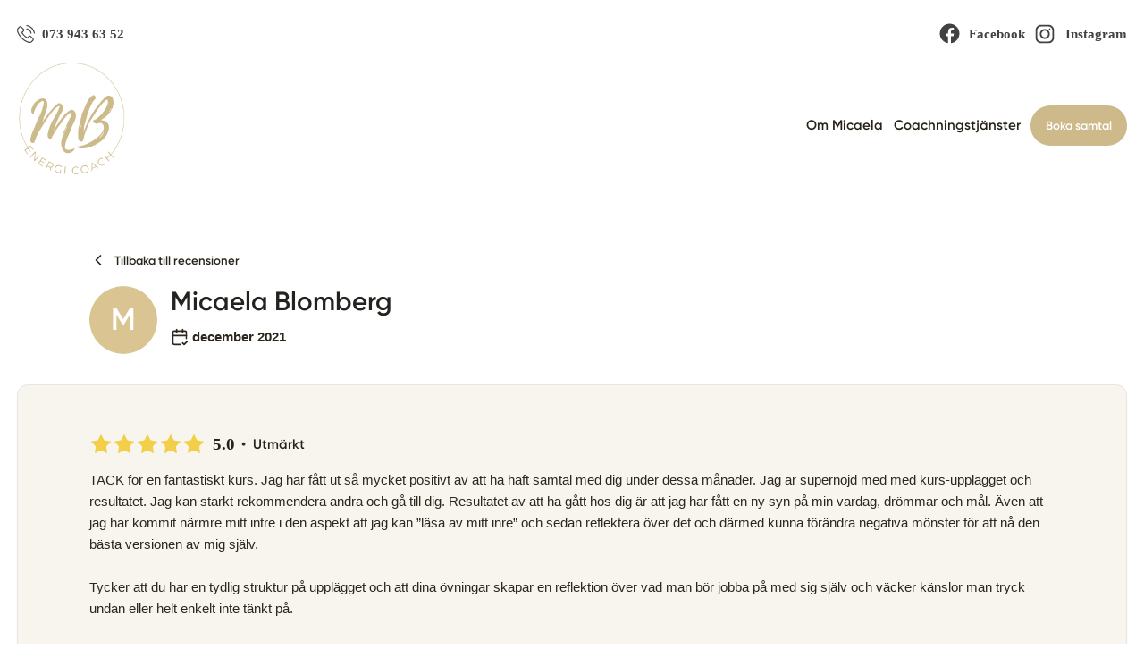

--- FILE ---
content_type: application/javascript
request_url: https://www.micaelablomberg.com/assets/packs/Form-ae608f57cf7a298a14251ce251c1b0c976ba131cce2faa4e880bddf94b4ad01b.js
body_size: 151219
content:
function Vg(e,t,n,r,i,s,o){try{var a=e[s](o),l=a.value}catch(e){return void n(e)}a.done?t(l):Promise.resolve(l).then(r,i)}function Gg(e){return function(){var t=this,n=arguments;return new Promise((function(r,i){function s(e){Vg(a,r,i,s,o,"next",e)}function o(e){Vg(a,r,i,s,o,"throw",e)}var a=e.apply(t,n);s(void 0)}))}}function Wg(e,t){var n=Object.keys(e);if(Object.getOwnPropertySymbols){var r=Object.getOwnPropertySymbols(e);t&&(r=r.filter((function(t){return Object.getOwnPropertyDescriptor(e,t).enumerable}))),n.push.apply(n,r)}return n}function Dc(e){for(var t=1;t<arguments.length;t++){var n=null!=arguments[t]?arguments[t]:{};t%2?Wg(Object(n),!0).forEach((function(t){bS(e,t,n[t])})):Object.getOwnPropertyDescriptors?Object.defineProperties(e,Object.getOwnPropertyDescriptors(n)):Wg(Object(n)).forEach((function(t){Object.defineProperty(e,t,Object.getOwnPropertyDescriptor(n,t))}))}return e}function bS(e,t,n){return t in e?Object.defineProperty(e,t,{value:n,enumerable:!0,configurable:!0,writable:!0}):e[t]=n,e}function Qg(e){var t=["ERR_CANCELED","ECONNABORTED"];return!e.response&&!!e.code&&!t.includes(e.code)&&(0,Yg.default)(e)}function Bc(e){return"ECONNABORTED"!==e.code&&(!e.response||e.response.status>=500&&e.response.status<=599)}function NS(e){return!!e.config&&(Bc(e)&&-1!==Jg.indexOf(e.config.method))}function Zg(e){return!!e.config&&(Bc(e)&&-1!==CS.indexOf(e.config.method))}function Xg(e){return Qg(e)||Zg(e)}function OS(){return 0}function IS(){var e=arguments.length>0&&void 0!==arguments[0]?arguments[0]:0,t=(arguments.length>1&&arguments[1],arguments.length>2&&void 0!==arguments[2]?arguments[2]:100),n=Math.pow(2,e)*t;return n+.2*n*Math.random()}function AS(e,t){return Dc(Dc(Dc({},RS),t),e[Kg])}function qg(e,t){var n=AS(e,t);return n.retryCount=n.retryCount||0,e[Kg]=n,n}function LS(e,t){e.defaults.agent===t.agent&&delete t.agent,e.defaults.httpAgent===t.httpAgent&&delete t.httpAgent,e.defaults.httpsAgent===t.httpsAgent&&delete t.httpsAgent}function PS(e,t){return $c.apply(this,arguments)}function $c(){return($c=Gg((function*(e,t){var{retries:n,retryCondition:r}=e,i=e.retryCount<n&&r(t);if("object"==typeof i)try{return!1!==(yield i)}catch(e){return!1}return i}))).apply(this,arguments)}function an(e,t){var n,r=e.interceptors.request.use((e=>(qg(e,t).lastRequestTime=Date.now(),e))),i=e.interceptors.response.use(null,(n=Gg((function*(n){var{config:r}=n;if(!r)return Promise.reject(n);var i=qg(r,t);if(yield PS(i,n)){i.retryCount+=1;var{retryDelay:s,shouldResetTimeout:o,onRetry:a}=i,l=s(i.retryCount,n);if(LS(e,r),!o&&r.timeout&&i.lastRequestTime){var u=Date.now()-i.lastRequestTime,c=r.timeout-u-l;if(c<=0)return Promise.reject(n);r.timeout=c}return r.transformRequest=[e=>e],yield a(i.retryCount,n,r),new Promise((t=>setTimeout((()=>t(e(r))),l)))}return Promise.reject(n)})),function(e){return n.apply(this,arguments)}));return{requestInterceptorId:r,responseInterceptorId:i}}function Ko(e,t){return function(){return e.apply(t,arguments)}}function Qo(e){return null!==e&&!Hi(e)&&null!==e.constructor&&!Hi(e.constructor)&&Mt(e.constructor.isBuffer)&&e.constructor.isBuffer(e)}function MS(e){let t;return t="undefined"!=typeof ArrayBuffer&&ArrayBuffer.isView?ArrayBuffer.isView(e):e&&e.buffer&&r0(e.buffer),t}function Zo(e,t,{allOwnKeys:n=!1}={}){if(null==e)return;let r,i;if("object"!=typeof e&&(e=[e]),Vi(e))for(r=0,i=e.length;r<i;r++)t.call(null,e[r],r,e);else{if(Qo(e))return;let i,s=n?Object.getOwnPropertyNames(e):Object.keys(e),o=s.length;for(r=0;r<o;r++)i=s[r],t.call(null,e[i],i,e)}}function i0(e,t){if(Qo(e))return null;t=t.toLowerCase();let n,r=Object.keys(e),i=r.length;for(;i-- >0;)if(n=r[i],t===n.toLowerCase())return n;return null}function Uc(){let{caseless:e,skipUndefined:t}=o0(this)&&this||{},n={},r=(r,i)=>{let s=e&&i0(n,i)||i;za(n[s])&&za(r)?n[s]=Uc(n[s],r):za(r)?n[s]=Uc({},r):Vi(r)?n[s]=r.slice():(!t||!Hi(r))&&(n[s]=r)};for(let e=0,t=arguments.length;e<t;e++)arguments[e]&&Zo(arguments[e],r);return n}function hx(e){return!!(e&&Mt(e.append)&&"FormData"===e[t0]&&e[Ha])}function Wi(e,t,n,r,i){Error.call(this),Error.captureStackTrace?Error.captureStackTrace(this,this.constructor):this.stack=(new Error).stack,this.message=e,this.name="AxiosError",t&&(this.code=t),n&&(this.config=n),r&&(this.request=r),i&&(this.response=i,this.status=i.status?i.status:null)}function zc(e){return S.isPlainObject(e)||S.isArray(e)}function d0(e){return S.endsWith(e,"[]")?e.slice(0,-2):e}function c0(e,t,n){return e?e.concat(t).map((function(e,t){return e=d0(e),!n&&t?"["+e+"]":e})).join(n?".":""):t}function wx(e){return S.isArray(e)&&!e.some(zc)}function Sx(e,t,n){function r(e){if(null===e)return"";if(S.isDate(e))return e.toISOString();if(S.isBoolean(e))return e.toString();if(!c&&S.isBlob(e))throw new J("Blob is not supported. Use a Buffer instead.");return S.isArrayBuffer(e)||S.isTypedArray(e)?c&&"function"==typeof Blob?new Blob([e]):Buffer.from(e):e}function i(e,n,i){let s=e;if(e&&!i&&"object"==typeof e)if(S.endsWith(n,"{}"))n=o?n:n.slice(0,-2),e=JSON.stringify(e);else if(S.isArray(e)&&wx(e)||(S.isFileList(e)||S.endsWith(n,"[]"))&&(s=S.toArray(e)))return n=d0(n),s.forEach((function(e,i){!S.isUndefined(e)&&null!==e&&t.append(!0===u?c0([n],i,l):null===u?n:n+"[]",r(e))})),!1;return!!zc(e)||(t.append(c0(i,n,l),r(e)),!1)}function s(e,n){if(!S.isUndefined(e)){if(-1!==d.indexOf(e))throw Error("Circular reference detected in "+n.join("."));d.push(e),S.forEach(e,(function(e,r){!0===(!(S.isUndefined(e)||null===e)&&a.call(t,e,S.isString(r)?r.trim():r,n,f))&&s(e,n?n.concat(r):[r])})),d.pop()}}if(!S.isObject(e))throw new TypeError("target must be an object");t=t||new(qa||FormData);let o=(n=S.toFlatObject(n,{metaTokens:!0,dots:!1,indexes:!1},!1,(function(e,t){return!S.isUndefined(t[e])}))).metaTokens,a=n.visitor||i,l=n.dots,u=n.indexes,c=(n.Blob||"undefined"!=typeof Blob&&Blob)&&S.isSpecCompliantForm(t);if(!S.isFunction(a))throw new TypeError("visitor must be a function");let d=[],f=Object.assign(Ex,{defaultVisitor:i,convertValue:r,isVisitable:zc});if(!S.isObject(e))throw new TypeError("data must be an object");return s(e),t}function p0(e){let t={"!":"%21","'":"%27","(":"%28",")":"%29","~":"%7E","%20":"+","%00":"\0"};return encodeURIComponent(e).replace(/[!'()~]|%20|%00/g,(function(e){return t[e]}))}function f0(e,t){this._pairs=[],e&&bn(e,this,t)}function xx(e){return encodeURIComponent(e).replace(/%3A/gi,":").replace(/%24/g,"$").replace(/%2C/gi,",").replace(/%20/g,"+")}function Xo(e,t,n){if(!t)return e;let r=n&&n.encode||xx;S.isFunction(n)&&(n={serialize:n});let i,s=n&&n.serialize;if(i=s?s(t,n):S.isURLSearchParams(t)?t.toString():new Ga(t,n).toString(r),i){let t=e.indexOf("#");-1!==t&&(e=e.slice(0,t)),e+=(-1===e.indexOf("?")?"?":"&")+i}return e}function Yc(e,t){return bn(e,new Ne.classes.URLSearchParams,Y({visitor:function(e,t,n,r){return Ne.isNode&&S.isBuffer(e)?(this.append(t,e.toString("base64")),!1):r.defaultVisitor.apply(this,arguments)}},t))}function Cx(e){return S.matchAll(/\w+|\[(\w*)]/g,e).map((e=>"[]"===e[0]?"":e[1]||e[0]))}function Nx(e){let t,n,r={},i=Object.keys(e),s=i.length;for(t=0;t<s;t++)n=i[t],r[n]=e[n];return r}function Ox(e){function t(e,n,r,i){let s=e[i++];if("__proto__"===s)return!0;let o=Number.isFinite(+s),a=i>=e.length;return s=!s&&S.isArray(r)?r.length:s,a?(S.hasOwnProp(r,s)?r[s]=[r[s],n]:r[s]=n,!o):((!r[s]||!S.isObject(r[s]))&&(r[s]=[]),t(e,n,r[s],i)&&S.isArray(r[s])&&(r[s]=Nx(r[s])),!o)}if(S.isFormData(e)&&S.isFunction(e.entries)){let n={};return S.forEachEntry(e,((e,r)=>{t(Cx(e),r,n,0)})),n}return null}function Ix(e,t,n){if(S.isString(e))try{return(t||JSON.parse)(e),S.trim(e)}catch(e){if("SyntaxError"!==e.name)throw e}return(n||JSON.stringify)(e)}function es(e){return e&&String(e).trim().toLowerCase()}function Qa(e){return!1===e||null==e?e:S.isArray(e)?e.map(Qa):String(e)}function Ax(e){let t,n=Object.create(null),r=/([^\s,;=]+)\s*(?:=\s*([^,;]+))?/g;for(;t=r.exec(e);)n[t[1]]=t[2];return n}function Qc(e,t,n,r,i){if(S.isFunction(r))return r.call(this,t,n);if(i&&(t=n),S.isString(t)){if(S.isString(r))return-1!==t.indexOf(r);if(S.isRegExp(r))return r.test(t)}}function Px(e){return e.trim().toLowerCase().replace(/([a-z\d])(\w*)/g,((e,t,n)=>t.toUpperCase()+n))}function Fx(e,t){let n=S.toCamelCase(" "+t);["get","set","has"].forEach((r=>{Object.defineProperty(e,r+n,{value:function(e,n,i){return this[r].call(this,t,e,n,i)},configurable:!0})}))}function ts(e,t){let n=this||qi,r=t||n,i=Ge.from(r.headers),s=r.data;return S.forEach(e,(function(e){s=e.call(n,s,i.normalize(),t?t.status:void 0)})),i.normalize(),s}function rs(e){return!(!e||!e.__CANCEL__)}function E0(e,t,n){J.call(this,null==e?"canceled":e,J.ERR_CANCELED,t,n),this.name="CanceledError"}function ns(e,t,n){let r=n.config.validateStatus;n.status&&r&&!r(n.status)?t(new J("Request failed with status code "+n.status,[J.ERR_BAD_REQUEST,J.ERR_BAD_RESPONSE][Math.floor(n.status/100)-4],n.config,n.request,n)):e(n)}function Jc(e){let t=/^([-+\w]{1,25})(:?\/\/|:)/.exec(e);return t&&t[1]||""}function Mx(e,t){e=e||10;let n,r=new Array(e),i=new Array(e),s=0,o=0;return t=void 0!==t?t:1e3,function(a){let l=Date.now(),u=i[o];n||(n=l),r[s]=a,i[s]=l;let c=o,d=0;for(;c!==s;)d+=r[c++],c%=e;if(s=(s+1)%e,s===o&&(o=(o+1)%e),l-n<t)return;let f=u&&l-u;return f?Math.round(1e3*d/f):void 0}}function Dx(e,t){let n,r,i=0,s=1e3/t,o=(t,s=Date.now())=>{i=s,n=null,r&&(clearTimeout(r),r=null),e(...t)};return[(...e)=>{let t=Date.now(),a=t-i;a>=s?o(e,t):(n=e,r||(r=setTimeout((()=>{r=null,o(n)}),s-a)))},()=>n&&o(n)]}function ed(e){return/^([a-z][a-z\d+\-.]*:)?\/\//i.test(e)}function td(e,t){return t?e.replace(/\/?\/$/,"")+"/"+t.replace(/^\/+/,""):e}function is(e,t,n){let r=!ed(t);return e&&(r||0==n)?td(e,t):t}function yr(e,t){function n(e,t,n,r){return S.isPlainObject(e)&&S.isPlainObject(t)?S.merge.call({caseless:r},e,t):S.isPlainObject(t)?S.merge({},t):S.isArray(t)?t.slice():t}function r(e,t,r,i){return S.isUndefined(t)?S.isUndefined(e)?void 0:n(void 0,e,r,i):n(e,t,r,i)}function i(e,t){if(!S.isUndefined(t))return n(void 0,t)}function s(e,t){return S.isUndefined(t)?S.isUndefined(e)?void 0:n(void 0,e):n(void 0,t)}function o(r,i,s){return s in t?n(r,i):s in e?n(void 0,r):void 0}t=t||{};let a={},l={url:i,method:i,data:i,baseURL:s,transformRequest:s,transformResponse:s,paramsSerializer:s,timeout:s,timeoutMessage:s,withCredentials:s,withXSRFToken:s,adapter:s,responseType:s,xsrfCookieName:s,xsrfHeaderName:s,onUploadProgress:s,onDownloadProgress:s,decompress:s,maxContentLength:s,maxBodyLength:s,beforeRedirect:s,transport:s,httpAgent:s,httpsAgent:s,cancelToken:s,socketPath:s,responseEncoding:s,validateStatus:o,headers:(e,t,n)=>r(b0(e),b0(t),n,!0)};return S.forEach(Object.keys(Y(Y({},e),t)),(function(n){let i=l[n]||r,s=i(e[n],t[n],n);S.isUndefined(s)&&i!==o||(a[n]=s)})),a}function od(e){if(e.cancelToken&&e.cancelToken.throwIfRequested(),e.signal&&e.signal.aborted)throw new Ur(null,e)}function el(e){return od(e),e.headers=Ge.from(e.headers),e.data=ts.call(e,e.transformRequest),-1!==["post","put","patch"].indexOf(e.method)&&e.headers.setContentType("application/x-www-form-urlencoded",!1),Xa.getAdapter(e.adapter||qi.adapter,e)(e).then((function(t){return od(e),t.data=ts.call(e,e.transformResponse,t),t.headers=Ge.from(t.headers),t}),(function(t){return rs(t)||(od(e),t&&t.response&&(t.response.data=ts.call(e,e.transformResponse,t.response),t.response.headers=Ge.from(t.response.headers))),Promise.reject(t)}))}function Yx(e,t,n){if("object"!=typeof e)throw new J("options must be an object",J.ERR_BAD_OPTION_VALUE);let r=Object.keys(e),i=r.length;for(;i-- >0;){let s=r[i],o=t[s];if(o){let t=e[s],n=void 0===t||o(t,s,e);if(!0!==n)throw new J("option "+s+" must be "+n,J.ERR_BAD_OPTION_VALUE)}else if(!0!==n)throw new J("Unknown option "+s,J.ERR_BAD_OPTION)}}function ad(e){return function(t){return e.apply(null,t)}}function ld(e){return S.isObject(e)&&!0===e.isAxiosError}function D0(e){let t=new ss(e),n=Ko(ss.prototype.request,t);return S.extend(n,ss.prototype,t,{allOwnKeys:!0}),S.extend(n,t,null,{allOwnKeys:!0}),n.create=function(t){return D0(yr(e,t))},n}function as(){return ls(nr),nr}function ls(e){let t=e.__SENTRY__=e.__SENTRY__||{};return t.version=t.version||ai,t[ai]=t[ai]||{}}function Qi(e,t,n=nr){let r=n.__SENTRY__=n.__SENTRY__||{},i=r[ai]=r[ai]||{};return i[e]||(i[e]=t())}function Qx(e){if(!("console"in nr))return e();let t=nr.console,n={},r=Object.keys($0);r.forEach((e=>{let r=$0[e];n[e]=t[e],t[e]=r}));try{return e()}finally{r.forEach((e=>{t[e]=n[e]}))}}function Jx(){dd().enabled=!0}function Zx(){dd().enabled=!1}function B0(){return dd().enabled}function Xx(...e){cd("log",...e)}function e5(...e){cd("warn",...e)}function t5(...e){cd("error",...e)}function cd(e,...t){ln&&B0()&&Qx((()=>{nr.console[e](`${Kx}[${e}]:`,...t)}))}function dd(){return ln?Qi("loggerSettings",(()=>({enabled:!1}))):{enabled:!1}}function n5(e,t){return r5.call(e)===`[object ${t}]`}function U0(e){return n5(e,"Object")}function j0(e){return!(null==e||!e.then||"function"!=typeof e.then)}function z0(e,t=0){return"string"!=typeof e||0===t||e.length<=t?e:`${e.slice(0,t)}...`}function H0(e,t,n){try{Object.defineProperty(e,t,{value:n,writable:!0,configurable:!0})}catch(n){ln&&Ji.log(`Failed to add non-enumerable property "${t}" to object`,e)}}function i5(){let e=nr;return e.crypto||e.msCrypto}function Cn(e=i5()){let t=()=>16*Math.random();try{if(null!=e&&e.randomUUID)return e.randomUUID().replace(/-/g,"");null!=e&&e.getRandomValues&&(t=()=>{let t=new Uint8Array(1);return e.getRandomValues(t),t[0]})}catch(e){}return"10000000100040008000100000000000".replace(/[018]/g,(e=>(e^(15&t())>>e/4).toString(16)))}function pd(){return Date.now()/V0}function o5(){let{performance:e}=nr;if(null==e||!e.now||!e.timeOrigin)return pd;let t=e.timeOrigin;return()=>(t+e.now())/V0}function W0(){return(null!=il?il:il=o5())()}function q0(e,t={}){if(t.user&&(!e.ipAddress&&t.user.ip_address&&(e.ipAddress=t.user.ip_address),!e.did&&!t.did&&(e.did=t.user.id||t.user.email||t.user.username)),e.timestamp=t.timestamp||W0(),t.abnormal_mechanism&&(e.abnormal_mechanism=t.abnormal_mechanism),t.ignoreDuration&&(e.ignoreDuration=t.ignoreDuration),t.sid&&(e.sid=32===t.sid.length?t.sid:Cn()),void 0!==t.init&&(e.init=t.init),!e.did&&t.did&&(e.did=`${t.did}`),"number"==typeof t.started&&(e.started=t.started),e.ignoreDuration)e.duration=void 0;else if("number"==typeof t.duration)e.duration=t.duration;else{let t=e.timestamp-e.started;e.duration=t>=0?t:0}t.release&&(e.release=t.release),t.environment&&(e.environment=t.environment),!e.ipAddress&&t.ipAddress&&(e.ipAddress=t.ipAddress),!e.userAgent&&t.userAgent&&(e.userAgent=t.userAgent),"number"==typeof t.errors&&(e.errors=t.errors),t.status&&(e.status=t.status)}function fd(e,t,n=2){if(!t||"object"!=typeof t||n<=0)return t;if(e&&0===Object.keys(t).length)return e;let r=Y({},e);for(let e in t)Object.prototype.hasOwnProperty.call(t,e)&&(r[e]=fd(r[e],t[e],n-1));return r}function hd(){return Cn()}function gd(e,t){t?H0(e,md,t):delete e[md]}function vd(e){return e[md]}function G0(){return Qi("defaultCurrentScope",(()=>new wr))}function Y0(){return Qi("defaultIsolationScope",(()=>new wr))}function Zi(){let e=ls(as());return e.stack=e.stack||new _d(G0(),Y0())}function a5(e){return Zi().withScope(e)}function l5(e,t){let n=Zi();return n.withScope((()=>(n.getStackTop().scope=e,t(e))))}function K0(e){return Zi().withScope((()=>e(Zi().getIsolationScope())))}function Q0(){return{withIsolationScope:K0,withScope:a5,withSetScope:l5,withSetIsolationScope:(e,t)=>K0(t),getCurrentScope:()=>Zi().getScope(),getIsolationScope:()=>Zi().getIsolationScope()}}function J0(e){let t=ls(e);return t.acs?t.acs:Q0()}function ol(){return J0(as()).getCurrentScope()}function Z0(e){if(e)return u5(e)||d5(e)?{captureContext:e}:e}function u5(e){return e instanceof wr||"function"==typeof e}function d5(e){return Object.keys(e).some((e=>c5.includes(e)))}function sl(e,t){return ol().captureException(e,Z0(t))}function al(e,t){let n="string"==typeof t?t:void 0,r="string"!=typeof t?{captureContext:t}:void 0;return ol().captureMessage(e,n,r)}function D(){return D=Object.assign?Object.assign.bind():function(e){for(var t=1;t<arguments.length;t++){var n=arguments[t];for(var r in n)({}).hasOwnProperty.call(n,r)&&(e[r]=n[r])}return e},D.apply(null,arguments)}function n1(e,t){if(null==e)return{};var n={};for(var r in e)if({}.hasOwnProperty.call(e,r)){if(-1!==t.indexOf(r))continue;n[r]=e[r]}return n}function re(e,t){return-1!==e.indexOf(t)}function Yt(e,t,n,r,i){return t>n&&(r.warn("min cannot be greater than max."),t=n),ut(e)?e>n?(r.warn(" cannot be  greater than max: "+n+". Using max value instead."),n):e<t?(r.warn(" cannot be less than min: "+t+". Using min value instead."),t):e:(r.warn(" must be a number. using max or fallback. max: "+n+", fallback: "+i),Yt(i||n,t,n,r))}function Ln(e,t,n){if(we(e))if(X0&&e.forEach===X0)e.forEach(t,n);else if("length"in e&&e.length===+e.length)for(var r=0,i=e.length;r<i;r++)if(r in e&&t.call(n,e[r],r)===Sl)return}function fe(e,t,n){if(!ae(e)){if(we(e))return Ln(e,t,n);if(L5(e)){for(var r of e.entries())if(t.call(n,r[1],r[0])===Sl)return}else for(var i in e)if(o1.call(e,i)&&t.call(n,e[i],i)===Sl)return}}function _l(e){for(var t=Object.keys(e),n=t.length,r=new Array(n);n--;)r[n]=[t[n],e[t[n]]];return r}function B5(e,t){return n=e,r=e=>De(e)&&!Mn(t)?e.slice(0,t):e,i=new Set,function e(t,n){return t!==Object(t)?r?r(t,n):t:i.has(t)?void 0:(i.add(t),we(t)?(s=[],Ln(t,(t=>{s.push(e(t))}))):(s={},fe(t,((t,n)=>{i.has(t)||(s[n]=e(t,n))}))),s);var s}(n);var n,r,i}function j5(e){var t=null==e?void 0:e.hostname;if(!De(t))return!1;var n=t.split(".").slice(-2).join(".");for(var r of U5)if(n===r)return!1;return!0}function a1(e,t){for(var n=0;n<e.length;n++)if(t(e[n]))return e[n]}function Oe(e,t,n,r){var{capture:i=!1,passive:s=!0}=null!=r?r:{};null==e||e.addEventListener(t,n,{capture:i,passive:s})}function mv(e){return e instanceof Element&&(e.id===c1||!(null==e.closest||!e.closest(".toolbar-global-fade-container")))}function Kl(e){return!!e&&1===e.nodeType}function Pn(e,t){return!!e&&!!e.tagName&&e.tagName.toLowerCase()===t.toLowerCase()}function d1(e){return!!e&&3===e.nodeType}function p1(e){return!!e&&11===e.nodeType}function Yp(e){return e?ql(e).split(/\s+/):[]}function gv(e){var t=null==x?void 0:x.location.href;return!!(t&&e&&e.some((e=>t.match(e))))}function Nl(e){var t="";switch(typeof e.className){case"string":t=e.className;break;case"object":t=(e.className&&"baseVal"in e.className?e.className.baseVal:null)||e.getAttribute("class")||"";break;default:t=""}return Yp(t)}function f1(e){return ae(e)?null:ql(e).split(/(\s+)/).filter((e=>so(e))).join("").replace(/[\r\n]/g," ").replace(/[ ]+/g," ").substring(0,255)}function Ql(e){var t="";return Jd(e)&&!g1(e)&&e.childNodes&&e.childNodes.length&&fe(e.childNodes,(function(e){var n;d1(e)&&e.textContent&&(t+=null!==(n=f1(e.textContent))&&void 0!==n?n:"")})),ql(t)}function h1(e){return P(e.target)?e.srcElement||null:null!=(t=e.target)&&t.shadowRoot?e.composedPath()[0]||null:e.target||null;var t}function m1(e){var t=e.parentNode;return!(!t||!Kl(t))&&t}function H5(e,t,n,r,i){var s,o,a;if(void 0===n&&(n=void 0),!x||!e||Pn(e,"html")||!Kl(e)||null!=(s=n)&&s.url_allowlist&&!gv(n.url_allowlist)||null!=(o=n)&&o.url_ignorelist&&gv(n.url_ignorelist))return!1;if(null!=(a=n)&&a.dom_event_allowlist){var l=n.dom_event_allowlist;if(l&&!l.some((e=>t.type===e)))return!1}for(var u=!1,c=[e],d=!0,f=e;f.parentNode&&!Pn(f,"body");)if(p1(f.parentNode))c.push(f.parentNode.host),f=f.parentNode.host;else{if(!(d=m1(f)))break;if(r||Qd.indexOf(d.tagName.toLowerCase())>-1)u=!0;else{var p=x.getComputedStyle(d);p&&"pointer"===p.getPropertyValue("cursor")&&(u=!0)}c.push(d),f=d}if(!function(e,t){var n=null==t?void 0:t.element_allowlist;if(P(n))return!0;var r,i=function(e){if(n.some((t=>e.tagName.toLowerCase()===t)))return{v:!0}};for(var s of e)if(r=i(s))return r.v;return!1}(c,n)||!function(e,t){var n=null==t?void 0:t.css_selector_allowlist;if(P(n))return!0;var r,i=function(e){if(n.some((t=>e.matches(t))))return{v:!0}};for(var s of e)if(r=i(s))return r.v;return!1}(c,n))return!1;var h=x.getComputedStyle(e);if(h&&"pointer"===h.getPropertyValue("cursor")&&"click"===t.type)return!0;var g=e.tagName.toLowerCase();switch(g){case"html":return!1;case"form":return(i||["submit"]).indexOf(t.type)>=0;case"input":case"select":case"textarea":return(i||["change","click"]).indexOf(t.type)>=0;default:return u?(i||["click"]).indexOf(t.type)>=0:(i||["click"]).indexOf(t.type)>=0&&(Qd.indexOf(g)>-1||"true"===e.getAttribute("contenteditable"))}}function Jd(e){for(var t=e;t.parentNode&&!Pn(t,"body");t=t.parentNode){var n=Nl(t);if(re(n,"ph-sensitive")||re(n,"ph-no-capture"))return!1}if(re(Nl(e),"ph-include"))return!0;var r=e.type||"";if(De(r))switch(r.toLowerCase()){case"hidden":case"password":return!1}var i=e.name||e.id||"";return!(De(i)&&/^cc|cardnum|ccnum|creditcard|csc|cvc|cvv|exp|pass|pwd|routing|seccode|securitycode|securitynum|socialsec|socsec|ssn/i.test(i.replace(/[^a-zA-Z0-9]/g,"")))}function g1(e){return!!(Pn(e,"input")&&!["button","checkbox","submit","reset"].includes(e.type)||Pn(e,"select")||Pn(e,"textarea")||"true"===e.getAttribute("contenteditable"))}function so(e,t){return void 0===t&&(t=!0),!(ae(e)||De(e)&&(e=ql(e),(t?V5:W5).test((e||"").replace(/[- ]/g,""))||(t?q5:G5).test(e)))}function y1(e){var t=Ql(e);return so(t=(t+" "+w1(e)).trim())?t:""}function w1(e){var t="";return e&&e.childNodes&&e.childNodes.length&&fe(e.childNodes,(function(e){var n;if(e&&"span"===(null==(n=e.tagName)?void 0:n.toLowerCase()))try{var r=Ql(e);t=(t+" "+r).trim(),e.childNodes&&e.childNodes.length&&(t=(t+" "+w1(e)).trim())}catch(e){B.error("[AutoCapture]",e)}})),t}function Y5(e){return function(e){return e.map((e=>{var t,n,r="";if(e.tag_name&&(r+=e.tag_name),e.attr_class)for(var i of(e.attr_class.sort(),e.attr_class))r+="."+i.replace(/"/g,"");var s=D({},e.text?{text:e.text}:{},{"nth-child":null!==(t=e.nth_child)&&void 0!==t?t:0,"nth-of-type":null!==(n=e.nth_of_type)&&void 0!==n?n:0},e.href?{href:e.href}:{},e.attr_id?{attr_id:e.attr_id}:{},e.attributes),o={};return _l(s).sort(((e,t)=>{var[n]=e,[r]=t;return n.localeCompare(r)})).forEach((e=>{var[t,n]=e;return o[vv(t.toString())]=vv(n.toString())})),(r+=":")+_l(o).map((e=>{var[t,n]=e;return t+'="'+n+'"'})).join("")})).join(";")}(e.map((e=>{var t,n,r={text:null==(t=e.$el_text)?void 0:t.slice(0,400),tag_name:e.tag_name,href:null==(n=e.attr__href)?void 0:n.slice(0,2048),attr_class:K5(e),attr_id:e.attr__id,nth_child:e.nth_child,nth_of_type:e.nth_of_type,attributes:{}};return _l(e).filter((e=>{var[t]=e;return 0===t.indexOf("attr__")})).forEach((e=>{var[t,n]=e;return r.attributes[t]=n})),r})))}function vv(e){return e.replace(/"|\\"/g,'\\"')}function K5(e){var t=e.attr__class;return t?we(t)?t:Yp(t):void 0}function Ed(e,t){return t.length>e?t.slice(0,e)+"...":t}function X5(e){if(e.previousElementSibling)return e.previousElementSibling;var t=e;do{t=t.previousSibling}while(t&&!Kl(t));return t}function e3(e,t,n,r){var i=e.tagName.toLowerCase(),s={tag_name:i};Qd.indexOf(i)>-1&&!n&&("a"===i.toLowerCase()||"button"===i.toLowerCase()?s.$el_text=Ed(1024,y1(e)):s.$el_text=Ed(1024,Ql(e)));var o=Nl(e);o.length>0&&(s.classes=o.filter((function(e){return""!==e}))),fe(e.attributes,(function(n){var i;if((!g1(e)||-1!==["name","id","class","aria-label"].indexOf(n.name))&&(null==r||!r.includes(n.name))&&!t&&so(n.value)&&(i=n.name,!De(i)||"_ngcontent"!==i.substring(0,10)&&"_nghost"!==i.substring(0,7))){var o=n.value;"class"===n.name&&(o=Yp(o).join(" ")),s["attr__"+n.name]=Ed(1024,o)}}));for(var a=1,l=1,u=e;u=X5(u);)a++,u.tagName===e.tagName&&l++;return s.nth_child=a,s.nth_of_type=l,s}function t3(e,t){for(var n,r,{e:i,maskAllElementAttributes:s,maskAllText:o,elementAttributeIgnoreList:a,elementsChainAsString:l}=t,u=[e],c=e;c.parentNode&&!Pn(c,"body");)p1(c.parentNode)?(u.push(c.parentNode.host),c=c.parentNode.host):(u.push(c.parentNode),c=c.parentNode);var d,f=[],p={},h=!1,g=!1;if(fe(u,(e=>{var t=Jd(e);"a"===e.tagName.toLowerCase()&&(h=e.getAttribute("href"),h=t&&h&&so(h)&&h),re(Nl(e),"ph-no-capture")&&(g=!0),f.push(e3(e,s,o,a));var n=function(e){if(!Jd(e))return{};var t={};return fe(e.attributes,(function(e){if(e.name&&0===e.name.indexOf("data-ph-capture-attribute")){var n=e.name.replace("data-ph-capture-attribute-",""),r=e.value;n&&r&&so(r)&&(t[n]=r)}})),t}(e);Ue(p,n)})),g)return{props:{},explicitNoCapture:g};if(o||("a"===e.tagName.toLowerCase()||"button"===e.tagName.toLowerCase()?f[0].$el_text=y1(e):f[0].$el_text=Ql(e)),h){var m,v;f[0].attr__href=h;var _=null==(m=ao(h))?void 0:m.host,y=null==x||null==(v=x.location)?void 0:v.host;_&&y&&_!==y&&(d=h)}return{props:Ue({$event_type:i.type,$ce_version:1},l?{}:{$elements:f},{$elements_chain:Y5(f)},null!=(n=f[0])&&n.$el_text?{$el_text:null==(r=f[0])?void 0:r.$el_text}:{},d&&"click"===i.type?{$external_click_url:d}:{},p)}}function i3(e,t){if(t){var n=function(e,t){if(void 0===t&&(t=U),cs)return cs;if(!t||["localhost","127.0.0.1"].includes(e))return"";for(var n=e.split("."),r=Math.min(n.length,8),i="dmn_chk_"+An();!cs&&r--;){var s=n.slice(r).join("."),o=i+"=1;domain=."+s+";path=/";t.cookie=o+";max-age=3",t.cookie.includes(i)&&(t.cookie=o+";max-age=0",cs=s)}return cs}(e);if(!n){var r=(i=e.match(n3))?i[0]:"";r!==n&&B.info("Warning: cookie subdomain discovery mismatch",r,n),n=r}return n?"; domain=."+n:""}var i;return""}function S1(e){return!P(Event)&&x1(e,Event)}function x1(e,t){try{return e instanceof t}catch(e){return!1}}function k1(e){switch(Object.prototype.toString.call(e)){case"[object Error]":case"[object Exception]":case"[object DOMException]":case"[object DOMError]":return!0;default:return x1(e,Error)}}function yl(e,t){return Object.prototype.toString.call(e)==="[object "+t+"]"}function xd(e){return yl(e,"DOMError")}function kd(e,t,n,r){var i={platform:"web:javascript",filename:e,function:"<anonymous>"===t?no:t,in_app:!0};return P(n)||(i.lineno=n),P(r)||(i.colno=r),i}function m3(e){return e[e.length-1]||{}}function Qp(e,t){void 0===t&&(t=0);var n,r=e.stacktrace||e.stack||"",i=(n=e)&&v3.test(n.message)?1:0;try{var s=h3,o=function(e,t){var n=function(e){var t=globalThis._posthogChunkIds;if(!t)return{};var n=Object.keys(t);return Td&&n.length===xv||(xv=n.length,Td=n.reduce(((n,r)=>{pl||(pl={});var i=pl[r];if(i)n[i[0]]=i[1];else for(var s=e(r),o=s.length-1;o>=0;o--){var a=s[o],l=null==a?void 0:a.filename,u=t[r];if(l&&u){n[l]=u,pl[r]=[l,u];break}}return n}),{})),Td}(t);return e.forEach((e=>{e.filename&&(e.chunk_id=n[e.filename])})),e}(s(r,i),s);return o.slice(0,o.length-t)}catch(n){}return[]}function _3(e,t){var n,r,i,s,o=Qp(e),a=null===(n=null==t?void 0:t.handled)||void 0===n||n,l=null!==(r=null==t?void 0:t.synthetic)&&void 0!==r&&r;return{type:null!=t&&t.overrideExceptionType?t.overrideExceptionType:e.name,value:(i=e,s=i.message,s.error&&"string"==typeof s.error.message?String(s.error.message):String(s)),stacktrace:{frames:o,type:"raw"},mechanism:{handled:a,synthetic:l}}}function T1(e,t){var n=_3(e,t);return e.cause&&k1(e.cause)&&e.cause!==e?[n,...T1(e.cause,{handled:null==t?void 0:t.handled,synthetic:null==t?void 0:t.synthetic})]:[n]}function bd(e,t){return{$exception_list:T1(e,t),$exception_level:"error"}}function Cd(e,t){var n,r,i,s=null===(n=null==t?void 0:t.handled)||void 0===n||n,o=null===(r=null==t?void 0:t.synthetic)||void 0===r||r,a={type:null!=t&&t.overrideExceptionType?t.overrideExceptionType:null!==(i=null==t?void 0:t.defaultExceptionType)&&void 0!==i?i:"Error",value:e||(null==t?void 0:t.defaultExceptionMessage),mechanism:{handled:s,synthetic:o}};if(null!=t&&t.syntheticException){var l=Qp(t.syntheticException,1);l.length&&(a.stacktrace={frames:l,type:"raw"})}return{$exception_list:[a],$exception_level:"error"}}function y3(e){return De(e)&&!Bd(e)&&Q5.indexOf(e)>=0}function w3(e,t){var n,r,i=null===(n=null==t?void 0:t.handled)||void 0===n||n,s=null===(r=null==t?void 0:t.synthetic)||void 0===r||r,o={type:null!=t&&t.overrideExceptionType?t.overrideExceptionType:S1(e)?e.constructor.name:"Error",value:"Non-Error 'exception' captured with keys: "+function(e,t){void 0===t&&(t=40);var n=Object.keys(e);if(n.sort(),!n.length)return"[object has no keys]";for(var r=n.length;r>0;r--){var i=n.slice(0,r).join(", ");if(!(i.length>t))return r===n.length||i.length<=t?i:i.slice(0,t)+"..."}return""}(e),mechanism:{handled:i,synthetic:s}};if(null!=t&&t.syntheticException){var a=Qp(null==t?void 0:t.syntheticException,1);a.length&&(o.stacktrace={frames:a,type:"raw"})}return{$exception_list:[o],$exception_level:y3(e.level)?e.level:"error"}}function E3(e,t){var{error:n,event:r}=e,i={$exception_list:[]},s=n||r;if(xd(s)||yl(s,"DOMException")){var o=s;if(function(e){return"stack"in e}(s))i=bd(s,t);else{var a=o.name||(xd(o)?"DOMError":"DOMException"),l=o.message?a+": "+o.message:a;i=Cd(l,D({},t,{overrideExceptionType:xd(o)?"DOMError":"DOMException",defaultExceptionMessage:l}))}return"code"in o&&(i.$exception_DOMException_code=""+o.code),i}if(function(e){return yl(e,"ErrorEvent")}(s)&&s.error)return bd(s.error,t);if(k1(s))return bd(s,t);if(function(e){return yl(e,"Object")}(s)||S1(s))return w3(s,t);if(P(n)&&De(r)){var u="Error",c=r,d=r.match(g3);return d&&(u=d[1],c=d[2]),Cd(c,D({},t,{overrideExceptionType:u,defaultExceptionMessage:c}))}return Cd(s,t)}function Tv(e,t,n){try{if(!(t in e))return()=>{};var r=e[t],i=n(r);return ir(i)&&(i.prototype=i.prototype||{},Object.defineProperties(i,{__posthog_wrapped__:{enumerable:!1,value:!0}})),e[t]=i,()=>{e[t]=r}}catch(e){return()=>{}}}function Ll(e){var t,n;return(null==(t=JSON.stringify(e,(n=[],function(e,t){if(Me(t)){for(;n.length>0&&n[n.length-1]!==this;)n.pop();return n.includes(t)?"[Circular]":(n.push(t),t)}return t})))?void 0:t.length)||0}function op(e,t){if(void 0===t&&(t=6606028.8),e.size>=t&&e.data.length>1){var n=Math.floor(e.data.length/2),r=e.data.slice(0,n),i=e.data.slice(n);return[op({size:Ll(r),data:r,sessionId:e.sessionId,windowId:e.windowId}),op({size:Ll(i),data:i,sessionId:e.sessionId,windowId:e.windowId})].flatMap((e=>e))}return[e]}function bv(e,t,n,r){if(ae(e))return e;var i=(null==t?void 0:t["content-length"])||new Blob([e]).size;return De(i)&&(i=parseInt(i)),i>n?sp+" "+r+" body too large to record ("+i+" bytes)":e}function Cv(e,t){if(ae(e))return e;var n=e;return so(n,!1)||(n=sp+" "+t+" body "+ap),fe(x3,(e=>{var r,i;null!=(r=n)&&r.length&&-1!==(null==(i=n)?void 0:i.indexOf(e))&&(n=sp+" "+t+" body "+ap+" as might contain: "+e)})),n}function I1(e,t){void 0===t&&(t={});var n=R3(),r=e.length;n.p(e);var i=A3(e,t,P3(t),8),s=i.length;return L3(i,t),fp(i,s-8,n.d()),fp(i,s-4,r),i}function R1(e,t){var n=e.length;if("undefined"!=typeof TextEncoder)return(new TextEncoder).encode(e);for(var r=new or(e.length+(e.length>>>1)),i=0,s=function(e){r[i++]=e},o=0;o<n;++o){if(i+5>r.length){var a=new or(i+8+(n-o<<1));a.set(r),r=a}var l=e.charCodeAt(o);l<128||t?s(l):l<2048?(s(192|l>>>6),s(128|63&l)):l>55295&&l<57344?(s(240|(l=65536+(1047552&l)|1023&e.charCodeAt(++o))>>>18),s(128|l>>>12&63),s(128|l>>>6&63),s(128|63&l)):(s(224|l>>>12),s(128|l>>>6&63),s(128|63&l))}return O1(r,0,i)}function F3(e,t){return function(e){for(var t=0,n=0;n<e.length;n++)t=(t<<5)-t+e.charCodeAt(n),t|=0;return Math.abs(t)}(e)%100<Yt(100*t,0,100,B)}function Rv(e,t){return t.some((t=>"regex"===t.matching&&new RegExp(t.url).test(e)))}function M3(e){return e.isRecordingEnabled?fi:Fn}function D3(e){if(!e.receivedFlags)return fi;if(!e.isRecordingEnabled)return Fn;if(e.urlTriggerMatching.urlBlocked)return ef;var t=!0===e.isSampled,n=new Dl([e.eventTriggerMatching,e.urlTriggerMatching,e.linkedFlagMatching]).triggerStatus(e.sessionId);return t?Xp:n===qr?Ml:n===ct?fi:!1===e.isSampled?Fn:Ml}function $3(e){if(!e.receivedFlags)return fi;if(!e.isRecordingEnabled)return Fn;if(e.urlTriggerMatching.urlBlocked)return ef;var t=new $l([e.eventTriggerMatching,e.urlTriggerMatching,e.linkedFlagMatching]).triggerStatus(e.sessionId),n=t!==Gr,r=Hr(e.isSampled);return n&&t===ct?fi:n&&t===Gr||r&&!e.isSampled?Fn:!0===e.isSampled?Xp:Ml}function hl(){var e;return null==K||null==(e=K.__PosthogExtensions__)||null==(e=e.rrweb)?void 0:e.record}function ui(e){return function(e){for(var t="",n=0;n<e.length;){var r=e[n++];t+=String.fromCharCode(r)}return t}(I1(R1(JSON.stringify(e))))}function Lv(e){return e.type===pn.Custom&&"sessionIdle"===e.data.tag}function j3(e,t){var n=e.config.segment;if(!n)return t();!function(e,t){var n=e.config.segment;if(!n)return t();var r=n=>{var r=()=>n.anonymousId()||An();e.config.get_device_id=r,n.id()&&(e.register({distinct_id:n.id(),$device_id:r()}),e.persistence.set_property(cn,"identified")),t()},i=n.user();"then"in i&&ir(i.then)?i.then((e=>r(e))):r(i)}(e,(()=>{n.register((e=>{Promise&&Promise.resolve||Od.warn("This browser does not have Promise support, and can not use the segment integration")
;var t=(t,n)=>{if(!n)return t;t.event.userId||t.event.anonymousId===e.get_distinct_id()||(Od.info("No userId set, resetting PostHog"),e.reset()),t.event.userId&&t.event.userId!==e.get_distinct_id()&&(Od.info("UserId set, identifying with PostHog"),e.identify(t.event.userId));var r=e.calculateEventProperties(n,t.event.properties);return t.event.properties=Object.assign({},r,t.event.properties),t};return{name:"PostHog JS",type:"enrichment",version:"1.0.0",isLoaded:()=>!0,load:()=>Promise.resolve(),track:e=>t(e,e.event.event),page:e=>t(e,"$pageview"),identify:e=>t(e,"$identify"),screen:e=>t(e,"$screen")}})(e)).then((()=>{t()}))}))}function L1(e,t){var{organization:n,projectId:r,prefix:i,severityAllowList:s=["error"],sendExceptionsToPostHog:o=!0}=void 0===t?{}:t;return t=>{var a,l,u,c,d;if("*"!==s&&!s.includes(t.level)||!e.__loaded)return t;t.tags||(t.tags={});var f=e.requestRouter.endpointFor("ui","/project/"+e.config.token+"/person/"+e.get_distinct_id());t.tags["PostHog Person URL"]=f,e.sessionRecordingStarted()&&(t.tags["PostHog Recording URL"]=e.get_session_replay_url({withTimestamp:!0}));var p=(null==(a=t.exception)?void 0:a.values)||[],h=p.map((e=>D({},e,{stacktrace:e.stacktrace?D({},e.stacktrace,{type:"raw",frames:(e.stacktrace.frames||[]).map((e=>D({},e,{platform:"web:javascript"})))}):void 0}))),g={$exception_message:(null==(l=p[0])?void 0:l.value)||t.message,$exception_type:null==(u=p[0])?void 0:u.type,$exception_personURL:f,$exception_level:t.level,$exception_list:h,$sentry_event_id:t.event_id,$sentry_exception:t.exception,$sentry_exception_message:(null==(c=p[0])?void 0:c.value)||t.message,$sentry_exception_type:null==(d=p[0])?void 0:d.type,$sentry_tags:t.tags};return n&&r&&(g.$sentry_url=(i||"https://sentry.io/organizations/")+n+"/issues/?project="+r+"&query="+t.event_id),o&&e.exceptions.sendExceptionEvent(g),t}}function Dv(e){return Me(e)&&"clientX"in e&&"clientY"in e&&ut(e.clientX)&&ut(e.clientY)}function Bv(e,t,n){return Es({distinct_id:e,userPropertiesToSet:t,userPropertiesToSetOnce:n})}function Q1(e,t,n){if(!U)return{};var r,i=t?Yl([],Jl,n||[]):[],s=J1(Kp(U.URL,i,af),e),o=(r={},fe(ok,(function(e){var t=Wr.V(e);r[e]=t||null})),r);return Ue(o,s)}function J1(e,t){var n=ik.concat(t||[]),r={};return fe(n,(function(t){var n=Il(e,t);r[t]=n||null})),r}function Z1(e){var t,n=(t=e)?0===t.search(gl+"google.([^/?]*)")?"google":0===t.search(gl+"bing.com")?"bing":0===t.search(gl+"yahoo.com")?"yahoo":0===t.search(gl+"duckduckgo.com")?"duckduckgo":null:null,r="yahoo"!=n?"q":"p",i={};if(!Mn(n)){i.$search_engine=n;var s=U?Il(U.referrer,r):"";s.length&&(i.ph_keyword=s)}return i}function Vv(){return navigator.language||navigator.userLanguage}function X1(){return(null==U?void 0:U.referrer)||"$direct"}function e_(e,t){var n=e?Yl([],Jl,t||[]):[],r=null==$t?void 0:$t.href.substring(0,1e3);return{r:X1().substring(0,1e3),u:r?Kp(r,n,af):void 0}}function t_(e){var t,{r:n,u:r}=e,i={$referrer:n,$referring_domain:null==n?void 0:"$direct"==n?"$direct":null==(t=ao(n))?void 0:t.host};if(r){i.$current_url=r;var s=ao(r);i.$host=null==s?void 0:s.host,i.$pathname=null==s?void 0:s.pathname;var o=J1(r);Ue(i,o)}if(n){var a=Z1(n);Ue(i,a)}return i}function r_(){try{return Intl.DateTimeFormat().resolvedOptions().timeZone}catch(e){return}}function sk(){try{return(new Date).getTimezoneOffset()}catch(e){return}}function ak(e,t){if(!Dt)return{};var n,r,i,s=e?Yl([],Jl,t||[]):[],[o,a]=function(e){for(var t=0;t<zv.length;t++){var[n,r]=zv[t],i=n.exec(e),s=i&&(ir(r)?r(i,e):r);if(s)return s}return["",""]}(Dt);return Ue(Gp({$os:o,$os_version:a,$browser:K1(Dt,navigator.vendor),$device:Hv(Dt),$device_type:(r=Dt,i=Hv(r),i===F1||i===P1||"Kobo"===i||"Kindle Fire"===i||i===Y1?Ns:i===Is||i===oo||i===Rs||i===bp?"Console":i===D1?"Wearable":i?sr:"Desktop"),$timezone:r_(),$timezone_offset:sk()}),{$current_url:Kp(null==$t?void 0:$t.href,s,af),$host:null==$t?void 0:$t.host,$pathname:null==$t?void 0:$t.pathname,$raw_user_agent:Dt.length>1e3?Dt.substring(0,997)+"...":Dt,$browser_version:nk(Dt,navigator.vendor),$browser_language:Vv(),$browser_language_prefix:(n=Vv(),"string"==typeof n?n.split("-")[0]:void 0),$screen_height:null==x?void 0:x.screen.height,$screen_width:null==x?void 0:x.screen.width,$viewport_height:null==x?void 0:x.innerHeight,$viewport_width:null==x?void 0:x.innerWidth,$lib:"web",$lib_version:fn.LIB_VERSION,$insert_id:Math.random().toString(36).substring(2,10)+Math.random().toString(36).substring(2,10),$time:Date.now()/1e3})}function s_(){let e=document.querySelector('meta[name="csrf-token"]');return e?e.getAttribute("content"):""}function At(e){return function(t){t instanceof RegExp&&(t.lastIndex=0);for(var n=arguments.length,r=new Array(n>1?n-1:0),i=1;i<n;i++)r[i-1]=arguments[i];return Om(e,t,r)}}function OT(e){return function(){for(var t=arguments.length,n=new Array(t),r=0;r<t;r++)n[r]=arguments[r];return Im(e,n)}}function ne(e,t){let n=arguments.length>2&&void 0!==arguments[2]?arguments[2]:yc;Iw&&Iw(e,null);let r=t.length;for(;r--;){let i=t[r];if("string"==typeof i){let e=n(i);e!==i&&(ST(t)||(t[r]=e),i=e)}e[i]=!0}return e}function IT(e){for(let t=0;t<e.length;t++)Ir(e,t)||(e[t]=null);return e}function Tn(e){let t=Uw(null);for(let[n,r]of Bw(e))Ir(e,n)&&(Array.isArray(r)?t[n]=IT(r):r&&"object"==typeof r&&r.constructor===Object?t[n]=Tn(r):t[n]=r);return t}function ba(e,t){function n(){return null}for(;null!==e;){let n=kT(e,t);if(n){if(n.get)return At(n.get);if("function"==typeof n.value)return At(n.value)}e=xT(e)}return n}function Hw(){function e(e,t,r){vc(e,(e=>{e.call(n,t,r,Oe)}))}let t=arguments.length>0&&void 0!==arguments[0]?arguments[0]:jT(),n=e=>Hw(e);if(n.version="3.2.6",n.removed=[],!t||!t.document||t.document.nodeType!==Ca.document||!t.Element)return n.isSupported=!1,n;let{document:r}=t,i=r,s=i.currentScript,{DocumentFragment:o,HTMLTemplateElement:a,Node:l,Element:u,NodeFilter:c,NamedNodeMap:d=t.NamedNodeMap||t.MozNamedAttrMap,HTMLFormElement:f,DOMParser:p,trustedTypes:h}=t,g=u.prototype,m=ba(g,"cloneNode"),v=ba(g,"remove"),_=ba(g,"nextSibling"),y=ba(g,"childNodes"),b=ba(g,"parentNode");if("function"==typeof a){let e=r.createElement("template");e.content&&e.content.ownerDocument&&(r=e.content.ownerDocument)}let w,x="",{implementation:S,createNodeIterator:k,createDocumentFragment:E,getElementsByTagName:T}=r,{importNode:C}=i,R=$w();n.isSupported="function"==typeof Bw&&"function"==typeof b&&S&&void 0!==S.createHTMLDocument;let{MUSTACHE_EXPR:N,ERB_EXPR:O,TMPLIT_EXPR:P,DATA_ATTR:I,ARIA_ATTR:A,IS_SCRIPT_OR_DATA:F,ATTR_WHITESPACE:L,CUSTOM_ELEMENT:D}=Dw,{IS_ALLOWED_URI:j}=Dw,M=null,$=ne({},[...Lw,...Tm,...bm,...Cm,...Pw]),U=null,z=ne({},[...Fw,...Nm,...Mw,..._c]),B=Object.seal(Uw(null,{tagNameCheck:{writable:!0,configurable:!1,enumerable:!0,value:null},attributeNameCheck:{writable:!0,configurable:!1,enumerable:!0,value:null},allowCustomizedBuiltInElements:{writable:!0,configurable:!1,enumerable:!0,value:!1}})),H=null,q=null,V=!0,W=!0,Y=!1,G=!0,K=!1,J=!0,Q=!1,X=!1,Z=!1,ee=!1,te=!1,re=!1,ie=!0,se=!1,oe="user-content-",ae=!0,le=!1,ue={},ce=null,de=ne({},["annotation-xml","audio","colgroup","desc","foreignobject","head","iframe","math","mi","mn","mo","ms","mtext","noembed","noframes","noscript","plaintext","script","style","svg","template","thead","title","video","xmp"]),fe=null,pe=ne({},["audio","video","img","source","image","track"]),he=null,ge=ne({},["alt","class","for","id","label","name","pattern","placeholder","role","summary","title","value","style","xmlns"]),me="http://www.w3.org/1998/Math/MathML",ve="http://www.w3.org/2000/svg",_e="http://www.w3.org/1999/xhtml",ye=_e,be=!1,we=null,xe=ne({},[me,ve,_e],km),Se=ne({},["mi","mo","mn","ms","mtext"]),ke=ne({},["annotation-xml"]),Ee=ne({},["title","style","font","a","script"]),Te=null,Ce=["application/xhtml+xml","text/html"],Re="text/html",Ne=null,Oe=null,Pe=r.createElement("form"),Ie=function(e){return e instanceof RegExp||e instanceof Function},Ae=function(){let e=arguments.length>0&&void 0!==arguments[0]?arguments[0]:{};if(!Oe||Oe!==e){if((!e||"object"!=typeof e)&&(e={}),e=Tn(e),Te=-1===Ce.indexOf(e.PARSER_MEDIA_TYPE)?Re:e.PARSER_MEDIA_TYPE,Ne="application/xhtml+xml"===Te?km:yc,M=Ir(e,"ALLOWED_TAGS")?ne({},e.ALLOWED_TAGS,Ne):$,U=Ir(e,"ALLOWED_ATTR")?ne({},e.ALLOWED_ATTR,Ne):z,we=Ir(e,"ALLOWED_NAMESPACES")?ne({},e.ALLOWED_NAMESPACES,km):xe,he=Ir(e,"ADD_URI_SAFE_ATTR")?ne(Tn(ge),e.ADD_URI_SAFE_ATTR,Ne):ge,fe=Ir(e,"ADD_DATA_URI_TAGS")?ne(Tn(pe),e.ADD_DATA_URI_TAGS,Ne):pe,ce=Ir(e,"FORBID_CONTENTS")?ne({},e.FORBID_CONTENTS,Ne):de,H=Ir(e,"FORBID_TAGS")?ne({},e.FORBID_TAGS,Ne):Tn({}),q=Ir(e,"FORBID_ATTR")?ne({},e.FORBID_ATTR,Ne):Tn({}),ue=!!Ir(e,"USE_PROFILES")&&e.USE_PROFILES,V=!1!==e.ALLOW_ARIA_ATTR,W=!1!==e.ALLOW_DATA_ATTR,Y=e.ALLOW_UNKNOWN_PROTOCOLS||!1,G=!1!==e.ALLOW_SELF_CLOSE_IN_ATTR,K=e.SAFE_FOR_TEMPLATES||!1,J=!1!==e.SAFE_FOR_XML,Q=e.WHOLE_DOCUMENT||!1,ee=e.RETURN_DOM||!1,te=e.RETURN_DOM_FRAGMENT||!1,re=e.RETURN_TRUSTED_TYPE||!1,Z=e.FORCE_BODY||!1,ie=!1!==e.SANITIZE_DOM,se=e.SANITIZE_NAMED_PROPS||!1,ae=!1!==e.KEEP_CONTENT,le=e.IN_PLACE||!1,j=e.ALLOWED_URI_REGEXP||jw,ye=e.NAMESPACE||_e,Se=e.MATHML_TEXT_INTEGRATION_POINTS||Se,ke=e.HTML_INTEGRATION_POINTS||ke,B=e.CUSTOM_ELEMENT_HANDLING||{},e.CUSTOM_ELEMENT_HANDLING&&Ie(e.CUSTOM_ELEMENT_HANDLING.tagNameCheck)&&(B.tagNameCheck=e.CUSTOM_ELEMENT_HANDLING.tagNameCheck),e.CUSTOM_ELEMENT_HANDLING&&Ie(e.CUSTOM_ELEMENT_HANDLING.attributeNameCheck)&&(B.attributeNameCheck=e.CUSTOM_ELEMENT_HANDLING.attributeNameCheck),e.CUSTOM_ELEMENT_HANDLING&&"boolean"==typeof e.CUSTOM_ELEMENT_HANDLING.allowCustomizedBuiltInElements&&(B.allowCustomizedBuiltInElements=e.CUSTOM_ELEMENT_HANDLING.allowCustomizedBuiltInElements),K&&(W=!1),te&&(ee=!0),ue&&(M=ne({},Pw),U=[],!0===ue.html&&(ne(M,Lw),ne(U,Fw)),!0===ue.svg&&(ne(M,Tm),ne(U,Nm),ne(U,_c)),!0===ue.svgFilters&&(ne(M,bm),ne(U,Nm),ne(U,_c)),!0===ue.mathMl&&(ne(M,Cm),ne(U,Mw),ne(U,_c))),e.ADD_TAGS&&(M===$&&(M=Tn(M)),ne(M,e.ADD_TAGS,Ne)),e.ADD_ATTR&&(U===z&&(U=Tn(U)),ne(U,e.ADD_ATTR,Ne)),e.ADD_URI_SAFE_ATTR&&ne(he,e.ADD_URI_SAFE_ATTR,Ne),e.FORBID_CONTENTS&&(ce===de&&(ce=Tn(ce)),ne(ce,e.FORBID_CONTENTS,Ne)),ae&&(M["#text"]=!0),Q&&ne(M,["html","head","body"]),M.table&&(ne(M,["tbody"]),delete H.tbody),e.TRUSTED_TYPES_POLICY){if("function"!=typeof e.TRUSTED_TYPES_POLICY.createHTML)throw Ta('TRUSTED_TYPES_POLICY configuration option must provide a "createHTML" hook.');if("function"!=typeof e.TRUSTED_TYPES_POLICY.createScriptURL)throw Ta('TRUSTED_TYPES_POLICY configuration option must provide a "createScriptURL" hook.');w=e.TRUSTED_TYPES_POLICY,x=w.createHTML("")}else void 0===w&&(w=zT(h,s)),null!==w&&"string"==typeof x&&(x=w.createHTML(""));Rt&&Rt(e),Oe=e}},Fe=ne({},[...Tm,...bm,...RT]),Le=ne({},[...Cm,...AT]),De=function(e){let t=b(e);(!t||!t.tagName)&&(t={namespaceURI:ye,tagName:"template"});let n=yc(e.tagName),r=yc(t.tagName);return!!we[e.namespaceURI]&&(e.namespaceURI===ve?t.namespaceURI===_e?"svg"===n:t.namespaceURI===me?"svg"===n&&("annotation-xml"===r||Se[r]):!!Fe[n]:e.namespaceURI===me?t.namespaceURI===_e?"math"===n:t.namespaceURI===ve?"math"===n&&ke[r]:!!Le[n]:e.namespaceURI===_e?!(t.namespaceURI===ve&&!ke[r]||t.namespaceURI===me&&!Se[r])&&(!Le[n]&&(Ee[n]||!Fe[n])):!("application/xhtml+xml"!==Te||!we[e.namespaceURI]))},je=function(e){xa(n.removed,{element:e});try{b(e).removeChild(e)}catch(t){v(e)}},Me=function(e,t){try{xa(n.removed,{attribute:t.getAttributeNode(e),from:t})}catch(e){xa(n.removed,{attribute:null,from:t})}if(t.removeAttribute(e),"is"===e)if(ee||te)try{je(t)}catch(e){}else try{t.setAttribute(e,"")}catch(e){}},$e=function(e){let t=null,n=null;if(Z)e="<remove></remove>"+e;else{let t=Aw(e,/^[\r\n\t ]+/);n=t&&t[0]}"application/xhtml+xml"===Te&&ye===_e&&(e='<html xmlns="http://www.w3.org/1999/xhtml"><head></head><body>'+e+"</body></html>");let i=w?w.createHTML(e):e;if(ye===_e)try{t=(new p).parseFromString(i,Te)}catch(e){}if(!t||!t.documentElement){t=S.createDocument(ye,"template",null);try{t.documentElement.innerHTML=be?x:i}catch(e){}}let s=t.body||t.documentElement;return e&&n&&s.insertBefore(r.createTextNode(n),s.childNodes[0]||null),ye===_e?T.call(t,Q?"html":"body")[0]:Q?t.documentElement:s},Ue=function(e){return k.call(e.ownerDocument||e,e,c.SHOW_ELEMENT|c.SHOW_COMMENT|c.SHOW_TEXT|c.SHOW_PROCESSING_INSTRUCTION|c.SHOW_CDATA_SECTION,null)},ze=function(e){return e instanceof f&&("string"!=typeof e.nodeName||"string"!=typeof e.textContent||"function"!=typeof e.removeChild||!(e.attributes instanceof d)||"function"!=typeof e.removeAttribute||"function"!=typeof e.setAttribute||"string"!=typeof e.namespaceURI||"function"!=typeof e.insertBefore||"function"!=typeof e.hasChildNodes)},Be=function(e){return"function"==typeof l&&e instanceof l},He=function(t){let r=null;if(e(R.beforeSanitizeElements,t,null),ze(t))return je(t),!0;let i=Ne(t.nodeName);if(e(R.uponSanitizeElement,t,{tagName:i,allowedTags:M}),J&&t.hasChildNodes()&&!Be(t.firstElementChild)&&It(/<[/\w!]/g,t.innerHTML)&&It(/<[/\w!]/g,t.textContent)||t.nodeType===Ca.progressingInstruction||J&&t.nodeType===Ca.comment&&It(/<[/\w]/g,t.data))return je(t),!0;if(!M[i]||H[i]){if(!H[i]&&Ve(i)&&(B.tagNameCheck instanceof RegExp&&It(B.tagNameCheck,i)||B.tagNameCheck instanceof Function&&B.tagNameCheck(i)))return!1;if(ae&&!ce[i]){let e=b(t)||t.parentNode,n=y(t)||t.childNodes;if(n&&e){for(let r=n.length-1;r>=0;--r){let i=m(n[r],!0);i.__removalCount=(t.__removalCount||0)+1,e.insertBefore(i,_(t))}}}return je(t),!0}return t instanceof u&&!De(t)||("noscript"===i||"noembed"===i||"noframes"===i)&&It(/<\/no(script|embed|frames)/i,t.innerHTML)?(je(t),!0):(K&&t.nodeType===Ca.text&&(r=t.textContent,vc([N,O,P],(e=>{r=ka(r,e," ")})),t.textContent!==r&&(xa(n.removed,{element:t.cloneNode()}),t.textContent=r)),e(R.afterSanitizeElements,t,null),!1)},qe=function(e,t,n){if(ie&&("id"===t||"name"===t)&&(n in r||n in Pe))return!1;if((!W||q[t]||!It(I,t))&&(!V||!It(A,t)))if(!U[t]||q[t]){if(!(Ve(e)&&(B.tagNameCheck instanceof RegExp&&It(B.tagNameCheck,e)||B.tagNameCheck instanceof Function&&B.tagNameCheck(e))&&(B.attributeNameCheck instanceof RegExp&&It(B.attributeNameCheck,t)||B.attributeNameCheck instanceof Function&&B.attributeNameCheck(t))||"is"===t&&B.allowCustomizedBuiltInElements&&(B.tagNameCheck instanceof RegExp&&It(B.tagNameCheck,n)||B.tagNameCheck instanceof Function&&B.tagNameCheck(n))))return!1}else if(!he[t]&&!It(j,ka(n,L,""))&&("src"!==t&&"xlink:href"!==t&&"href"!==t||"script"===e||0!==CT(n,"data:")||!fe[e])&&(!Y||It(F,ka(n,L,"")))&&n)return!1;return!0},Ve=function(e){return"annotation-xml"!==e&&Aw(e,D)},We=function(t){e(R.beforeSanitizeAttributes,t,null);let{attributes:r}=t;if(!r||ze(t))return;let i={attrName:"",attrValue:"",keepAttr:!0,allowedAttributes:U,forceKeepAttr:void 0},s=r.length;for(;s--;){let o=r[s],{name:a,namespaceURI:l,value:u}=o,c=Ne(a),d=u,f="value"===a?d:NT(d);if(i.attrName=c,i.attrValue=f,i.keepAttr=!0,i.forceKeepAttr=void 0,e(R.uponSanitizeAttribute,t,i),f=i.attrValue,se&&("id"===c||"name"===c)&&(Me(a,t),f=oe+f),J&&It(/((--!?|])>)|<\/(style|title)/i,f)){Me(a,t);continue}if(i.forceKeepAttr)continue;if(!i.keepAttr){Me(a,t);continue}if(!G&&It(/\/>/i,f)){Me(a,t);continue}K&&vc([N,O,P],(e=>{f=ka(f,e," ")}));let p=Ne(t.nodeName);if(qe(p,c,f)){if(w&&"object"==typeof h&&"function"==typeof h.getAttributeType&&!l)switch(h.getAttributeType(p,c)){case"TrustedHTML":f=w.createHTML(f);break;case"TrustedScriptURL":f=w.createScriptURL(f)}if(f!==d)try{l?t.setAttributeNS(l,a,f):t.setAttribute(a,f),ze(t)?je(t):Rw(n.removed)}catch(e){Me(a,t)}}else Me(a,t)}e(R.afterSanitizeAttributes,t,null)},Ye=function t(n){let r=null,i=Ue(n);for(e(R.beforeSanitizeShadowDOM,n,null);r=i.nextNode();)e(R.uponSanitizeShadowNode,r,null),He(r),We(r),r.content instanceof o&&t(r.content);e(R.afterSanitizeShadowDOM,n,null)};return n.sanitize=function(e){let t=arguments.length>1&&void 0!==arguments[1]?arguments[1]:{},r=null,s=null,a=null,u=null;if(be=!e,be&&(e="<!-->"),"string"!=typeof e&&!Be(e)){if("function"!=typeof e.toString)throw Ta("toString is not a function");if("string"!=typeof(e=e.toString()))throw Ta("dirty is not a string, aborting")}if(!n.isSupported)return e;if(X||Ae(t),n.removed=[],"string"==typeof e&&(le=!1),le){if(e.nodeName){let t=Ne(e.nodeName);if(!M[t]||H[t])throw Ta("root node is forbidden and cannot be sanitized in-place")}}else if(e instanceof l)r=$e("<!---->"),s=r.ownerDocument.importNode(e,!0),s.nodeType===Ca.element&&"BODY"===s.nodeName||"HTML"===s.nodeName?r=s:r.appendChild(s);else{if(!ee&&!K&&!Q&&-1===e.indexOf("<"))return w&&re?w.createHTML(e):e;if(r=$e(e),!r)return ee?null:re?x:""}r&&Z&&je(r.firstChild);let c=Ue(le?e:r);for(;a=c.nextNode();)He(a),We(a),a.content instanceof o&&Ye(a.content);if(le)return e;if(ee){if(te)for(u=E.call(r.ownerDocument);r.firstChild;)u.appendChild(r.firstChild);else u=r;return(U.shadowroot||U.shadowrootmode)&&(u=C.call(i,u,!0)),u}let d=Q?r.outerHTML:r.innerHTML;return Q&&M["!doctype"]&&r.ownerDocument&&r.ownerDocument.doctype&&r.ownerDocument.doctype.name&&It(zw,r.ownerDocument.doctype.name)&&(d="<!DOCTYPE "+r.ownerDocument.doctype.name+">\n"+d),K&&vc([N,O,P],(e=>{d=ka(d,e," ")})),w&&re?w.createHTML(d):d},n.setConfig=function(){let e=arguments.length>0&&void 0!==arguments[0]?arguments[0]:{};Ae(e),X=!0},n.clearConfig=function(){Oe=null,X=!1},n.isValidAttribute=function(e,t,n){Oe||Ae({});let r=Ne(e),i=Ne(t);return qe(r,i,n)},n.addHook=function(e,t){"function"==typeof t&&xa(R[e],t)},n.removeHook=function(e,t){if(void 0!==t){let n=TT(R[e],t);return-1===n?void 0:bT(R[e],n,1)[0]}return Rw(R[e])},n.removeHooks=function(e){R[e]=[]},n.removeAllHooks=function(){R=$w()},n}function Am(e){return"function"==typeof e}function VT(e){return zo(e)?"array":typeof e}function Rm(e){return e.replace(/[\-\[\]{}()*+?.,\\\^$|#\s]/g,"\\$&")}function Ww(e,t){return null!=e&&"object"==typeof e&&t in e}function WT(e,t){return null!=e&&"object"!=typeof e&&e.hasOwnProperty&&e.hasOwnProperty(t)}function GT(e,t){return qT.call(e,t)}function KT(e){return!GT(YT,e)}function JT(e){return String(e).replace(/[&<>"'`=\/]/g,(function(e){return QT[e]}))}function rb(e,t){function n(){if(d&&!f)for(;c.length;)delete u[c.pop()];else c=[];d=!1,f=!1}function r(e){if("string"==typeof e&&(e=e.split(XT,2)),!zo(e)||2!==e.length)throw new Error("Invalid tags: "+e);i=new RegExp(Rm(e[0])+"\\s*"),s=new RegExp("\\s*"+Rm(e[1])),o=new RegExp("\\s*"+Rm("}"+e[1]))}if(!e)return[];var i,s,o,a=!1,l=[],u=[],c=[],d=!1,f=!1,p="",h=0;r(t||mr.tags);for(var g,m,v,_,y,b,w=new Oa(e);!w.eos();){if(g=w.pos,v=w.scanUntil(i))for(var x=0,S=v.length;x<S;++x)KT(_=v.charAt(x))?(c.push(u.length),p+=_):(f=!0,a=!0,p+=" "),u.push(["text",_,g,g+1]),g+=1,"\n"===_&&(n(),p="",h=0,a=!1);if(!w.scan(i))break;if(d=!0,m=w.scan(tb)||"name",w.scan(ZT),"="===m?(v=w.scanUntil(qw),w.scan(qw),w.scanUntil(s)):"{"===m?(v=w.scanUntil(o),w.scan(eb),w.scanUntil(s),m="&"):v=w.scanUntil(s),!w.scan(s))throw new Error("Unclosed tag at "+w.pos);if(y=">"==m?[m,v,g,w.pos,p,h,a]:[m,v,g,w.pos],h++,u.push(y),"#"===m||"^"===m)l.push(y);else if("/"===m){if(!(b=l.pop()))throw new Error('Unopened section "'+v+'" at '+g);if(b[1]!==v)throw new Error('Unclosed section "'+b[1]+'" at '+g)}else"name"===m||"{"===m||"&"===m?f=!0:"="===m&&r(v)}if(n(),b=l.pop())throw new Error('Unclosed section "'+b[1]+'" at '+w.pos);return ib(nb(u))}function nb(e){for(var t,n,r=[],i=0,s=e.length;i<s;++i)(t=e[i])&&("text"===t[0]&&n&&"text"===n[0]?(n[1]+=t[1],n[3]=t[3]):(r.push(t),n=t));return r}function ib(e){for(var t,n=[],r=n,i=[],s=0,o=e.length;s<o;++s)switch(t=e[s],t[0]){case"#":case"^":r.push(t),i.push(t),r=t[4]=[];break;case"/":i.pop()[5]=t[2],r=i.length>0?i[i.length-1][4]:n;break;default:r.push(t)}return n}function Oa(e){this.string=e,this.tail=e,this.pos=0}function jo(e,t){this.view=e,this.cache={".":this.view},this.parent=t}function Lt(){this.templateCache={_cache:{},set:function(e,t){this._cache[e]=t},get:function(e){return this._cache[e]},clear:function(){this._cache={}}}}function Ii(e){var t,n,r,i,s,o,a,l,u,c,d,f;if(!e)return"Ett ov\xe4ntat fel intr\xe4ffade.";if(Array.isArray(e.errors)&&e.errors.length){let t=e.errors.filter(Boolean);if(t.length)return t.join(", ")}if(e.errors&&"object"==typeof e.errors&&!Array.isArray(e.errors)){let t=Object.values(e.errors).flat().filter(Boolean);if(t.length)return t.join(", ")}if(Array.isArray(e.messages)&&e.messages.length){let t=e.messages.filter(Boolean);if(t.length)return t.join(", ")}if(null!=(n=null==(t=e.response)?void 0:t.data)&&n.message&&e.response.data.message.trim())return e.response.data.message;if(null!=(i=null==(r=e.response)?void 0:r.data)&&i.error&&e.response.data.error.trim())return e.response.data.error;if("string"==typeof(null==(o=null==(s=e.response)?void 0:s.data)?void 0:o.errors)&&e.response.data.errors.trim())return e.response.data.errors;if(Array.isArray(null==(l=null==(a=e.response)?void 0:a.data)?void 0:l.errors)&&e.response.data.errors.length){let t=e.response.data.errors.filter(Boolean);if(t.length)return t.join(", ")}if(Array.isArray(null==(c=null==(u=e.response)?void 0:u.data)?void 0:c.messages)&&e.response.data.messages.length){let t=e.response.data.messages.filter(Boolean);if(t.length)return t.join(", ")}if(null!=(f=null==(d=e.response)?void 0:d.data)&&f.errors&&"object"==typeof e.response.data.errors&&!Array.isArray(e.response.data.errors)){let t=Object.values(e.response.data.errors).flat().filter(Boolean);if(t.length)return t.join(", ")}return e.error&&e.error.trim()?e.error:e.message&&e.message.trim()?e.message:"N\xe5got gick fel. V\xe4nligen f\xf6rs\xf6k igen."}function xe(e,t){("localhost"===window.location.hostname||window.location.hostname.includes("127.0.0.1"))&&console.log(e,t)}function Wt(e,t){("localhost"===window.location.hostname||window.location.hostname.includes("127.0.0.1"))&&console.warn(e,t)}function Qw(e){let t=/^[^\s@]+@[^\s@]+\.[^\s@]+$/;return!!((null==e?void 0:e.length)>0&&t.test(e))}function Jw(e){let t=Kw(),n=e.split(".").pop();return!!t.includes(n)}function ii(e){return e?void 0!==e.data?void 0!==e.data.data&&null!==e.data.data?e.data.data:e.data:e:null}function rE(e,t,n={}){document.addEventListener("DOMContentLoaded",(()=>{document.querySelectorAll(t).forEach((t=>{t.dataset.reactRootInitialized||(t.dataset.reactRootInitialized="true",(0,tE.createRoot)(t).render((0,Z.jsx)(e,Y({},n))))}))}))}function gr(e,t=!0,n=null){let r=document.querySelector(e);if(!r)return;console.log(r.id);let i=r.querySelectorAll('button, input[type="submit"]');r.disabled=t,i.forEach((e=>{e.disabled=t,t&&n?(e.setAttribute("data-original-text",e.innerHTML),e.innerHTML=n):!t&&e.hasAttribute("data-original-text")&&(e.innerHTML=e.getAttribute("data-original-text"),e.removeAttribute("data-original-text"))}))}function nE(){return(0,Z.jsxs)("svg",{stroke:"#B6B9BF",xmlns:"http://www.w3.org/2000/svg",viewBox:"0 0 24 24",height:"18",width:"18",children:[(0,Z.jsx)("defs",{}),(0,Z.jsx)("title",{children:"pin"}),(0,Z.jsx)("path",{d:"M12,.71a7.5,7.5,0,0,1,7.5,7.5c0,3.547-5.5,12.381-7.079,14.85a.5.5,0,0,1-.842,0C10,20.592,4.5,11.757,4.5,8.21A7.5,7.5,0,0,1,12,.71Z",fill:"none",strokeLinecap:"round",strokeLinejoin:"round"}),(0,Z.jsx)("circle",{cx:"12",cy:"8.21",r:"3",fill:"none",strokeLinecap:"round",strokeLinejoin:"round"})]})}function Vo(e,t){let n=Ii(e);t.length>0?window.smartproduktion.showNotification(`${t}${n?` (${n})`:""}`,!0):window.smartproduktion.showNotification(`${n}`,!0),console.error(n)}function gt(e){return"col-span-12"===e?"col-span-12":"col-span-9"===e?"col-span-12 md:col-span-9":"col-span-6"===e?"col-span-12 md:col-span-6":"col-span-4"===e?"col-span-10 sm:col-span-6 md:col-span-4":`${e}`}function be(e,t){return void 0!==e&&(void 0!==e.validation_rules&&null!==e.validation_rules&&(void 0!==e.validation_rules[t]&&!0===e.validation_rules[t].value))}function We(e,t){return void 0!==e.design_attributes&&null!==e.design_attributes&&(void 0!==e.design_attributes[t]&&e.design_attributes[t].length>0)}function vt(e=""){return(0,Z.jsx)("span",{className:`absolute p-1 ${""!==e?e:"requiredField"}`,children:(0,Z.jsx)("div",{className:"bold","data-microtip-size":"small","data-microtip-position":"left",role:"tooltip","aria-label":"Obligatoriskt",children:(0,Z.jsx)("svg",{xmlns:"http://www.w3.org/2000/svg",viewBox:"0 0 24 24",height:8,width:8,children:(0,Z.jsx)("path",{d:"M22.5,10.46H15.05a.23.23,0,0,1-.21-.13.23.23,0,0,1,0-.25l3.95-6.84a1.5,1.5,0,1,0-2.6-1.5l-4,6.88a.25.25,0,0,1-.44,0l-4-6.88a1.5,1.5,0,0,0-2.6,1.5l4,6.84a.23.23,0,0,1,0,.25.23.23,0,0,1-.21.13H1.5a1.5,1.5,0,0,0,0,3H9a.25.25,0,0,1,.22.37l-4,6.92a1.5,1.5,0,0,0,.55,2.05,1.5,1.5,0,0,0,2.05-.55l4-6.88a.26.26,0,0,1,.44,0l4,6.88a1.5,1.5,0,0,0,2,.55,1.5,1.5,0,0,0,.55-2.05l-4-6.92a.25.25,0,0,1,.22-.37H22.5a1.5,1.5,0,0,0,0-3Z",fill:"#373530"})})})})}function iE(){return(0,Z.jsxs)("svg",{xmlns:"http://www.w3.org/2000/svg",viewBox:"0 0 24 24",height:18,width:18,children:[(0,Z.jsx)("defs",{}),(0,Z.jsx)("title",{children:"phone-actions-ring"}),(0,Z.jsx)("path",{d:"M7.492,10.013a2,2,0,0,0,0-2.829L5.37,5.063a2,2,0,0,0-2.828,0L1.378,6.227A3,3,0,0,0,1,10,46.5,46.5,0,0,0,14,23a3,3,0,0,0,3.773-.379l1.165-1.164a2,2,0,0,0,0-2.828l-2.122-2.121a2,2,0,0,0-2.828,0l-.707.707a47.418,47.418,0,0,1-6.5-6.5Z",fill:"none",stroke:"#B6B9BF",strokeLinecap:"round",strokeLinejoin:"round"}),(0,Z.jsx)("path",{d:"M12,.5A11.5,11.5,0,0,1,23.5,12",fill:"none",stroke:"#B6B9BF",strokeLinecap:"round",strokeLinejoin:"round"}),(0,Z.jsx)("path",{d:"M12,4.5A7.5,7.5,0,0,1,19.5,12",fill:"none",stroke:"#B6B9BF",strokeLinecap:"round",strokeLinejoin:"round"}),(0,Z.jsx)("path",{d:"M12,8.5A3.5,3.5,0,0,1,15.5,12",fill:"none",stroke:"#B6B9BF",strokeLinecap:"round",strokeLinejoin:"round"})]})}function oE(){return(0,Z.jsxs)("svg",{xmlns:"http://www.w3.org/2000/svg",viewBox:"0 0 24 24",height:18,width:18,children:[(0,Z.jsx)("defs",{}),(0,Z.jsx)("title",{children:"hyperlink-2"}),(0,Z.jsx)("line",{x1:6.75,y1:17.249,x2:17.25,y2:6.749,fill:"none",stroke:"#B6B9BF",strokeLinecap:"round",strokeLinejoin:"round",strokeWidth:"1.5px"}),(0,Z.jsx)("path",{d:"M7.735,12.021a4.472,4.472,0,0,0-3.417,1.3l-2.25,2.25a4.5,4.5,0,0,0,6.364,6.364l2.25-2.25a4.472,4.472,0,0,0,1.3-3.417",fill:"none",stroke:"#B6B9BF",strokeLinecap:"round",strokeLinejoin:"round",strokeWidth:"1.5px"}),(0,Z.jsx)("path",{d:"M16.265,11.976a4.473,4.473,0,0,0,3.417-1.3l2.25-2.25a4.5,4.5,0,0,0-6.364-6.364l-2.25,2.25a4.475,4.475,0,0,0-1.295,3.417",fill:"none",stroke:"#B6B9BF",strokeLinecap:"round",strokeLinejoin:"round",strokeWidth:"1.5px"})]})}function sE(e){if(!0===e)return(0,Z.jsx)("div",{className:"loadingPulse p-6 text-center",children:(0,Z.jsxs)("div",{className:"simple-spinner simple-spinner-smaller simple-spinner-dark",children:[(0,Z.jsx)("div",{}),(0,Z.jsx)("div",{})]})})}function _t(){return"mt-1 p-2 px-3 block w-full shadow-sm bg-opacity-25 rounded-md  border border-gray-200"}function yt(){return"block text-xs font-bold text-gray-700 select-none hover:text-gray-900"}function qt(e){return We(e,"field_help_text")&&("true"===e.design_attributes.field_help_text||!0===e.design_attributes.field_help_text)&&e.help_text&&e.help_text.length>0}function aE(e=""){return(0,Z.jsxs)("svg",{width:14,height:10,className:`${""!==e?e:"fill"}`,xmlns:"http://www.w3.org/2000/svg",children:[(0,Z.jsx)("rect",{y:4,width:14,height:2,rx:1}),(0,Z.jsx)("rect",{y:8,width:14,height:2,rx:1}),(0,Z.jsx)("rect",{width:14,height:2,rx:1})]})}function lE(e=""){return(0,Z.jsxs)("svg",{width:14,height:7,className:`${""!==e?e:"fill"}`,xmlns:"http://www.w3.org/2000/svg",children:[(0,Z.jsx)("rect",{y:5,width:14,height:2,rx:1}),(0,Z.jsx)("rect",{width:14,height:2,rx:1})]})}function uE(){return(0,Z.jsxs)("svg",{xmlns:"http://www.w3.org/2000/svg",viewBox:"0 0 24 24",height:18,width:18,children:[(0,Z.jsx)("defs",{}),(0,Z.jsx)("title",{children:"email-action-unread"}),(0,Z.jsx)("rect",{x:.5,y:3.954,width:23,height:16,rx:2,ry:2,fill:"none",stroke:"#B6B9BF",strokeLinecap:"round",strokeLinejoin:"round"}),(0,Z.jsx)("polyline",{points:"22.911 4.536 12 13.454 1.089 4.536",fill:"none",stroke:"#B6B9BF",strokeLinecap:"round",strokeLinejoin:"round"})]})}function cE(e=""){return(0,Z.jsxs)("svg",{width:15,height:16,xmlns:"http://www.w3.org/2000/svg",className:`${""!==e?e:"fill"}`,children:[(0,Z.jsx)("rect",{y:9,width:15,height:2,rx:1}),(0,Z.jsx)("rect",{y:4,width:15,height:2,rx:1}),(0,Z.jsx)("rect",{width:15.633,height:2,rx:1,transform:"matrix(.09057 -.99589 -.99999 .00443 5.002 15.595)"}),(0,Z.jsx)("rect",{width:15.633,height:2,rx:1,transform:"matrix(.09057 -.99589 -.99999 .00443 11.002 15.598)"})]})}function pb({icon:e,size:t}){let n=e.svg.replace("<svg",`<svg width='${t}px' height='${t}px'`).replace("<rect",`<rect width='${t}px' height='${t}px'`).replace(/<defs>[\s\S]*?<\/defs>/i,"").replace(/<g\s*clip-path="[^"]*">([\s\S]*?)<\/g>/i,"$1").replaceAll("strokeWidth='1'","stroke-width='3.5%'").replaceAll('strokeWidth="1"',"stroke-width='3.5%'").replaceAll("stroke-width='1'","stroke-width='3.5%'").replaceAll('stroke-width="1"',"stroke-width='3.5%'").replaceAll("<circle","<circle stroke-width='3.5%'").replaceAll("<path","<path stroke-width='3.5%'").replaceAll("<line","<line stroke-width='3.5%'");return(0,NE.jsx)("div",{className:"DynamicIcon noselect",dangerouslySetInnerHTML:{__html:n}})}function HE({formKey:e}){let[t,n]=(0,le.useState)({}),[r,i]=(0,le.useState)(""),[s,o]=(0,le.useState)({}),[a,l]=(0,le.useState)([]),[u,c]=(0,le.useState)([]),[d,f]=(0,le.useState)(!0),[p,h]=(0,le.useState)(!1),[g,m]=(0,le.useState)(0),v="Det kr\xe4vs att minst ett f\xe4lt \xe4r ifyllt.",_=(0,le.useRef)(0),y=(0,le.useCallback)((async(t=3,r=250)=>{let s=async t=>{try{let t=await Yr.get(`/api/v1/forms/${e}`);return xe("Form API Response:",t.data),n(t.data.form),i(e),f(!1),!0}catch(e){return t>0?(await fb(r),s(t-1)):(Vo(e,"G\xe5r inte att h\xe4mta formul\xe4r, ladda om sidan.","components > forms > form > FormBase.js > getForm()"),f(!1),!1)}};return s(t)}),[e]),b=(0,le.useCallback)((()=>{if(!t.form_sections)return;let e=[];t.form_sections.forEach((t=>{t.form_fields.forEach((t=>{e.push(t)}))})),l(e)}),[t]),w=(0,le.useCallback)(((e=!1,t=null)=>{if(localStorage.removeItem(`formValues_${r}`),localStorage.removeItem(`customer_secure_id_${r}`),window.smartproduktion.showNotification("Din tidigare f\xf6rfr\xe5gan kunde inte hittas. V\xe4nligen ladda om sidan och f\xf6rs\xf6k igen",!0),e&&t){let e=document.querySelector(`#${t}`);e&&gr(`#${e.id}`,!1)}setTimeout((()=>{window.location.reload()}),1e3)}),[r]),x=(0,le.useCallback)((e=>{var t,n,r;return"not_found"===(null==(t=null==e?void 0:e.data)?void 0:t.status)||"not_found"===(null==(r=null==(n=null==e?void 0:e.response)?void 0:n.data)?void 0:r.status)}),[]),S=(0,le.useCallback)((async()=>{let e=localStorage.getItem(`customer_secure_id_${r}`),t=document.querySelector(`[data-form-uuid="${r}"] input[name="dont_touch"]`);if(!t)return void Wt("Dont touch element not found for update");let n=localStorage.getItem(`formValues_${r}`),i=n?JSON.parse(n):{};try{let n=await Yr.post(`/api/v1/form-submission/${e}`,{form:i,dont_touch:t.value});xe("Background update response:",n.data);let r=ii(n);x(r)&&w()}catch(e){if(Wt("Background update error:",e),x(e))return void w();Vo(e,"","components > forms > form > FormBase.js > updateFormRequestInBackground()")}}),[r,x,w]),k=(0,le.useCallback)((async()=>{let e=document.querySelector(`[data-form-uuid="${r}"] input[name="dont_touch"]`);if(!e)return void Wt("Dont touch element not found for background submit");let n=localStorage.getItem(`formValues_${r}`),i=n?JSON.parse(n):{};try{let n=await Yr.post("/api/v1/form-submission",{uuid:t.uuid,form:i,dont_touch:e.value});xe("Background submit response:",n.data);let s=ii(n);if(void 0!==s.customer_secure_id&&null!==s.customer_secure_id)localStorage.setItem(`customer_secure_id_${r}`,`${s.customer_secure_id}`),xe("Stored customer_secure_id:",s.customer_secure_id);else if(s.existing_submission&&null===s.customer_secure_id){Wt("Existing submission has null secure_id, forcing new submission");try{let n=localStorage.getItem(`formValues_${r}`),i=n?JSON.parse(n):{},s=ii(await Yr.post("/api/v1/form-submission",{uuid:t.uuid,form:i,dont_touch:e.value,force_new_submission:"true"}));s.customer_secure_id&&(localStorage.setItem(`customer_secure_id_${r}`,`${s.customer_secure_id}`),xe("Stored new customer_secure_id:",s.customer_secure_id))}catch(e){Wt("Failed to create new submission:",e);let t=Ii(e);window.smartproduktion.showNotification(t,!0)}}else Wt("No valid customer_secure_id in response:",s),s.existing_submission||alert("N\xe5got gick fel... #1"),xe(n),xe(s)}catch(e){Wt("Background submit error:",e),Vo(e,"N\xe5got gick fel","components > forms > form > FormBase.js > submitFormRequestInBackground()")}}),[t.uuid,r]),E=(0,le.useCallback)((async(e=0)=>{xe("submitFormRequestWithCreateAction called!",{formUuid:r,form:t,retryCount:e})
;let n=document.querySelector(`[data-form-uuid="${r}"] input[name="dont_touch"]`);if(!n){Wt("Dont touch element not found for final submit");let e=document.querySelector(`#JsForm_${t.uuid}`);return e&&gr(`#${e.id}`,!1),void alert("Tekniskt fel: formul\xe4ret kunde inte skickas. V\xe4nligen ladda om sidan.")}xe("Dont touch element found:",n);let i=localStorage.getItem(`customer_secure_id_${r}`),{uuid:s}=t;if(xe("Retrieved secureID from localStorage:",i,"Form UUID:",s),null==i||""===i||"null"===i){if(e>=20){Wt("Max retries reached, forcing new submission creation");try{let e=localStorage.getItem(`formValues_${r}`),i=e?JSON.parse(e):{},s=ii(await Yr.post("/api/v1/form-submission",{uuid:t.uuid,form:i,dont_touch:n.value,force_new_submission:"true"}));if(s.customer_secure_id)localStorage.setItem(`customer_secure_id_${r}`,`${s.customer_secure_id}`),xe("Created new submission with secureID:",s.customer_secure_id),E(0);else{alert("Kunde inte skapa formul\xe4rinl\xe4mning. V\xe4nligen ladda om sidan och f\xf6rs\xf6k igen.");let e=document.querySelector(`#JsForm_${t.uuid}`);e&&gr(`#${e.id}`,!1)}}catch(e){Wt("Failed to create new submission:",e);let n=Ii(e);window.smartproduktion.showNotification(n,!0);let r=document.querySelector(`#JsForm_${t.uuid}`);r&&gr(`#${r.id}`,!1)}return}return xe("No valid secureID found, retrying in 100ms...",i,"Retry:",e+1),void setTimeout((()=>{E(e+1)}),100)}xe("Making final submit API call with secureID:",i);let a=localStorage.getItem(`formValues_${r}`),l=a?JSON.parse(a):{};try{let e=await Yr.post(`/api/v1/form-submission/submit/${i}`,{form:l,dont_touch:n.value});xe("Final submit response:",e.data);let a=ii(e);if(x(a))return void w(!0,`JsForm_${t.uuid}`);if(void 0!==a.customer_id){document.querySelector("body").scrollIntoView(),window.smartproduktion.showNotification("Vi har skickat in din f\xf6rfr\xe5gan. ");let e=document.querySelector(`#JsForm_${s}`);e&&e.classList.add("hidden"),h(!0),o({}),c([]),localStorage.removeItem(`formValues_${r}`),localStorage.removeItem(`customer_secure_id_${r}`);let n=document.querySelector(".InteractiveDynamicPopup");if(n){let e=n.dataset.cookieUniqueIdentifier;localStorage.setItem(`${e}`,"true"),n.classList.add("hidden")}setTimeout((()=>{window.location.href=`/tack?uuid=${t.uuid}&customer_id=${a.customer_id}`}),500)}else{Wt("No customer_id in final submit response:",a),alert("N\xe5got gick fel: Skicka in f\xf6rfr\xe5gan igen.");let e=document.querySelector(`#JsForm_${t.uuid}`);e&&gr(`#${e.id}`,!1)}}catch(e){if(Wt("Final submit error:",e),x(e))return void w(!0,`JsForm_${t.uuid}`);let n=Ii(e);window.smartproduktion.showNotification(n,!0);let r=document.querySelector(`#JsForm_${t.uuid}`);r&&gr(`#${r.id}`,!1),Vo(e,"N\xe5got gick fel","components > forms > form > FormBase.js > submitFormRequestWithCreateAction()")}}),[t,r,x,w]),T=(0,le.useCallback)((e=>{e.preventDefault(),_.current&&(clearTimeout(_.current),_.current=0);let n=localStorage.getItem(`formValues_${r}`),i=n?JSON.parse(n):s;xe("Submit form triggered!",{formValues:i,errors:u,formFields:a}),gr(`#${e.target.id}`,!0,"Skickar...");let o=Object.values(i).some((e=>Object.values(e).some((e=>"object"==typeof e&&null!==e?Object.values(e).some((e=>""!==e)):""!==e))));if(xe("Has value check:",o,i),!o)return window.smartproduktion.showNotification(v,!0),m((e=>e+1)),void gr(`#${e.target.id}`,!1);let l=a.filter((e=>be(e,"required")&&!0===e.validation_rules.required.value)).map((e=>e.uuid)),d=[],f=[];Object.keys(i).forEach((e=>Object.keys(i[e]).forEach((t=>{let n=t.split("form_field_")[1],r=a.find((e=>e.uuid===n));if(be(r,"required")&&!0===r.validation_rules.required.value){f.push(n);let r=i[e][t],s=!1;s="object"==typeof r&&null!==r?Object.values(r).every((e=>""===e)):!r||""===r,s&&void 0===u.find((e=>Object.prototype.hasOwnProperty.call(e,n)))&&d.push({[n]:["F\xe4ltet \xe4r obligatoriskt."]})}}))));let p=l.filter((e=>!f.includes(e)));p.length>0&&p.forEach((e=>{void 0===u.find((t=>Object.prototype.hasOwnProperty.call(t,e)))&&d.push({[e]:["F\xe4ltet \xe4r obligatoriskt."]})})),d.length>0&&(c((e=>[...e,...d])),m((e=>e+1))),setTimeout((()=>{let n=u.length+d.length;if(xe("Submit validation check:",{hasValue:o,existingErrorsLength:u.length,newErrorsLength:d.length,totalErrors:n}),n>0){xe("Submit blocked: Validation errors exist");let t=d[0]||u[0],n=Object.keys(t)[0],r=document.getElementById(`FormField_${n}`);r&&r.scrollIntoView(),window.smartproduktion.showNotification("Fyll i alla obligatoriska f\xe4lt.",!0),gr(`#${e.target.id}`,!1)}else{xe("Submit proceeding: All validations passed");let n=localStorage.getItem(`customer_secure_id_${r}`);if(n&&"null"!==n)E();else{xe("No valid secureID found at submit time, creating new submission first");let n=document.querySelector(`[data-form-uuid="${r}"] input[name="dont_touch"]`);n&&Yr.post("/api/v1/form-submission",{uuid:t.uuid,form:i,dont_touch:n.value,force_new_submission:"true"}).then((t=>{let n=ii(t);n.customer_secure_id?(localStorage.setItem(`customer_secure_id_${r}`,`${n.customer_secure_id}`),xe("Created new submission, now submitting:",n.customer_secure_id),E()):(alert("Kunde inte skapa formul\xe4rinl\xe4mning. V\xe4nligen ladda om sidan och f\xf6rs\xf6k igen."),gr(`#${e.target.id}`,!1))})).catch((t=>{Wt("Failed to create submission at submit time:",t);let n=Ii(t);window.smartproduktion.showNotification(n,!0),gr(`#${e.target.id}`,!1)}))}}}),50)}),[a,u,v,E,t.uuid,r,s]),C=(0,le.useCallback)((()=>{document.querySelectorAll('input[type="checkbox"]').forEach((e=>{let t=e.closest(".CheckboxField");null!==t&&(e.checked?t.classList.add("checked-label"):t.classList.remove("checked-label"))}))}),[]),R=(0,le.useCallback)((()=>{if(!r)return;let e=JSON.parse(localStorage.getItem(`formValues_${r}`));null!==localStorage.getItem(`formValues_${r}`)&&(e&&o(e),Object.keys(e).forEach((t=>{Object.keys(e[t]).forEach((n=>{let r=n.split("form_field_")[1],i=document.querySelector(`[data-form-field-uuid="${r}"]`);if(null!==i){let r=i.querySelector("input, textarea, select, radio, checkbox");if(!r)return;"text"===r.type||"email"===r.type||"number"===r.type||"tel"===r.type||"date"===r.type||"time"===r.type||"textarea"===r.type?r.value=e[t][n]:""!==e[t][n]&&"checkbox"===r.type||"radio"===r.type?Object.keys(e[t][n]).forEach((r=>{let s=r.split("multiple_choice_")[1],o=i.querySelector(`[data-multiple-choice-uuid="${s}"]`);if(null!==o){let i=o.querySelector("input[type='checkbox'], input[type='radio']");i&&(i.checked=e[t][n][r])}})):xe(`input.type: ${r.type}`)}}))})),C())}),[r,C]),N=(0,le.useCallback)((()=>{let e=window.location.pathname.split("/f%C3%B6rfr%C3%A5gan/")[1];e&&Yr.get(`/api/v1/load-customer/${e}`).then((t=>{xe("Load customer response:",t.data);let n=ii(t);x(n)?w():(localStorage.setItem(`formValues_${r}`,JSON.stringify(n)),localStorage.setItem(`customer_secure_id_${r}`,`${e}`),R())})).catch((e=>{x(e)?w():Vo(e,"G\xe5r inte att h\xe4mta formul\xe4r, ladda om sidan. ","components > forms > form > FormBase.js > loadServerInformationIfUpdateLead()")}))}),[r,R,x,w]),O=(0,le.useCallback)(((e,t,n)=>{let i=localStorage.getItem(`formValues_${r}`);if(i){let r=JSON.parse(i);return r&&r[e]&&r[e][t]&&r[e][t][n]?r[e][t][n]:""}return""}),[r]),P=(0,le.useCallback)((()=>{let e=localStorage.getItem(`formValues_${r}`),t=e?JSON.parse(e):s;if(t&&a.length)for(let e in t)if(Object.prototype.hasOwnProperty.call(t,e))for(let n in t[e])if(Object.prototype.hasOwnProperty.call(t[e],n)){let r=n.replace("form_field_",""),i=a.findIndex((e=>e.uuid===r)),s=[];if(i>=0&&a[i]){let o=a[i],l="F\xe4ltet \xe4r obligatoriskt.";if(o.question_type){if("QUESTION_TYPE_LONG_ANSWER"===o.question_type||"QUESTION_TYPE_SHORT_ANSWER"===o.question_type||"QUESTION_TYPE_EMAIL"===o.question_type||"QUESTION_TYPE_PHONE_NUMBER"===o.question_type||"QUESTION_TYPE_DATE"===o.question_type||"QUESTION_TYPE_LINK"===o.question_type||"QUESTION_TYPE_TIME"===o.question_type||"QUESTION_TYPE_NUMBER"===o.question_type||"QUESTION_TYPE_ADDRESS"===o.question_type||"QUESTION_TYPE_CUSTOM_CODE"===o.question_type)"QUESTION_TYPE_LINK"===o.question_type?(be(o,"required")&&""===t[e][n]&&s.push(`${l}`),!Jw(t[e][n])&&""!==t[e][n]&&s.push("Det kr\xe4vs en giltig l\xe4nk")):"QUESTION_TYPE_EMAIL"===o.question_type?(be(o,"required")&&""===t[e][n]&&s.push(`${l}`),""!==t[e][n]&&!Qw(t[e][n])&&s.push("Det kr\xe4vs en giltig e-postadress")):be(o,"required")&&""===t[e][n]&&s.push(`${l}`);else if("QUESTION_TYPE_MULTIPLE_CHOICES"===o.question_type){let r=0;for(let i in t[e][n])Object.prototype.hasOwnProperty.call(t[e][n],i)&&""!==t[e][n][i]&&r++;be(o,"required")&&0===r&&s.push(`${l}`)}else if("QUESTION_TYPE_SINGLE_CHOICE"===o.question_type){let r=!1;for(let i in t[e][n])Object.prototype.hasOwnProperty.call(t[e][n],i)&&""!==t[e][n][i]&&(r=!0);be(o,"required")&&!1===r&&s.push(`${l}`)}s.length>0?c((e=>e.some((e=>Object.prototype.hasOwnProperty.call(e,r)))?e:[...e,{[r]:s}])):c((e=>e.filter((e=>!Object.prototype.hasOwnProperty.call(e,r)))))}}}}),[s,a,r]),I=(0,le.useCallback)((e=>{var t,n,i,a,l,u;xe("buildLocalStorage called!",e.target);let c=e.target,d=`form_section_${null==(t=c.closest(".FormSection"))?void 0:t.getAttribute("data-form-section-uuid")}`,f=`form_field_${null==(n=c.closest(".FormField"))?void 0:n.getAttribute("data-form-field-uuid")}`,p=null==(i=c.closest(".MultiBox"))?void 0:i.getAttribute("data-multiple-choice-uuid"),h=null==(a=c.closest(".MultiBox"))?void 0:a.getAttribute("data-multiple-choice-type"),g=`multiple_choice_${null==(l=c.closest(".MultiBox"))?void 0:l.getAttribute("data-multiple-choice-uuid")}`,{value:m}=c,v=Y({},s);if("single"===h){let e="";e=O(d,f,g)===m?"":m,v=ze(Y({},v),{[d]:ze(Y({},v[d]),{[f]:{[g]:e}})})}else if(p){let e="";e=O(d,f,g)===m?"":m,v=ze(Y({},v),{[d]:ze(Y({},v[d]),{[f]:Y({},null==(u=v[d])?void 0:u[f])})}),""!==e?v[d][f][g]=e:v[d][f][g]&&delete v[d][f][g]}else v=ze(Y({},v),{[d]:ze(Y({},v[d]),{[f]:m})});o(v),localStorage.setItem(`formValues_${r}`,JSON.stringify(v)),setTimeout((()=>{P(),C()}),25),_.current&&clearTimeout(_.current),_.current=setTimeout((()=>{let e=localStorage.getItem(`customer_secure_id_${r}`);e&&"null"!==e?S():k()}),250)}),[s,r,O,k,S,P,C]),A=(0,le.useCallback)((e=>"regular_design"===e?(0,Ra.jsx)(jE,{form:t,errors:u,buildLocalStorage:I,submitForm:T,formSuccessfullySubmitted:p,errorTries:g}):(0,Ra.jsx)("div",{children:"Formul\xe4ret \xe4r inte designat \xe4n"})),[t,u,p,g,I,T]);return(0,le.useEffect)((()=>{y(),(window.location.href.includes("/f\xf6rfr\xe5gan/")||window.location.href.includes("/f%C3%B6rfr%C3%A5gan"))&&setTimeout((()=>{N()}),250)}),[y,N]),(0,le.useEffect)((()=>{t&&Object.keys(t).length>0&&(R(),b())}),[t,R,b]),(0,le.useEffect)((()=>()=>{_.current&&clearTimeout(_.current)}),[]),(0,Ra.jsxs)("div",{"data-form-uuid":r,children:[d&&sE(d),t&&t.form_design&&A(t.form_design)]})}var XE=Object.create,$a=Object.defineProperty,eS=Object.defineProperties,tS=Object.getOwnPropertyDescriptor,rS=Object.getOwnPropertyDescriptors,nS=Object.getOwnPropertyNames,_g=Object.getOwnPropertySymbols,iS=Object.getPrototypeOf,wg=Object.prototype.hasOwnProperty,oS=Object.prototype.propertyIsEnumerable,ji=(e,t)=>(t=Symbol[e])?t:Symbol.for("Symbol."+e),yg=(e,t,n)=>t in e?$a(e,t,{enumerable:!0,configurable:!0,writable:!0,value:n}):e[t]=n,Y=(e,t)=>{for(var n in t||(t={}))wg.call(t,n)&&yg(e,n,t[n]);if(_g)for(var n of _g(t))oS.call(t,n)&&yg(e,n,t[n]);return e},ze=(e,t)=>eS(e,rS(t)),Ft=(e,t)=>()=>(t||e((t={exports:{}}).exports,t),t.exports),sS=(e,t)=>{for(var n in t)$a(e,n,{get:t[n],enumerable:!0})},aS=(e,t,n,r)=>{if(t&&"object"==typeof t||"function"==typeof t)for(let i of nS(t))!wg.call(e,i)&&i!==n&&$a(e,i,{get:()=>t[i],enumerable:!(r=tS(t,i))||r.enumerable});return e},V=(e,t,n)=>(n=null!=e?XE(iS(e)):{},aS(!t&&e&&e.__esModule?n:$a(n,"default",{value:e,enumerable:!0}),e)),oi=function(e,t){this[0]=e,this[1]=t},Ic=(e,t,n)=>{var r=(e,t,i,s)=>{try{var o=n[e](t),a=(t=o.value)instanceof oi,l=o.done;Promise.resolve(a?t[0]:t).then((n=>a?r("return"===e?e:"next",t[1]?{done:n.done,value:n.value}:n,i,s):i({value:n,done:l}))).catch((e=>r("throw",e,i,s)))}catch(e){s(e)}},i=e=>s[e]=t=>new Promise(((n,i)=>r(e,t,n,i))),s={};return n=n.apply(e,t),s[ji("asyncIterator")]=()=>s,i("next"),i("throw"),i("return"),s},Rc=e=>{var t,n=e[ji("asyncIterator")],r=!1,i={};return null==n?(n=e[ji("iterator")](),t=e=>i[e]=t=>n[e](t)):(n=n.call(e),t=e=>i[e]=t=>{if(r){if(r=!1,"throw"===e)throw t;return t}return r=!0,{done:!1,value:new oi(new Promise((r=>{var i=n[e](t);if(!(i instanceof Object))throw TypeError("Object expected");r(i)})),1)}}),i[ji("iterator")]=()=>i,t("next"),"throw"in n?t("throw"):i.throw=e=>{throw e},"return"in n&&t("return"),i},Eg=(e,t,n)=>(t=e[ji("asyncIterator")])?t.call(e):(e=e[ji("iterator")](),t={},(n=(n,r)=>(r=e[n])&&(t[n]=t=>new Promise(((n,i,s)=>(t=r.call(e,t),s=t.done,Promise.resolve(t.value).then((e=>n({value:e,done:s})),i))))))("next"),n("return"),t),Ag=Ft((e=>{"use strict";function t(e){return null===e||"object"!=typeof e?null:"function"==typeof(e=k&&e[k]||e["@@iterator"])?e:null}function n(e,t,n){this.props=e,this.context=t,this.refs=C,this.updater=n||E}function r(){}function i(e,t,n){this.props=e,this.context=t,this.refs=C,this.updater=n||E}function s(e,t,n){var r,i={},s=null,o=null;if(null!=t)for(r in void 0!==t.ref&&(o=t.ref),void 0!==t.key&&(s=""+t.key),t)O.call(t,r)&&!I.hasOwnProperty(r)&&(i[r]=t[r]);var a=arguments.length-2;if(1===a)i.children=n;else if(1<a){for(var l=Array(a),u=0;u<a;u++)l[u]=arguments[u+2];i.children=l}if(e&&e.defaultProps)for(r in a=e.defaultProps)void 0===i[r]&&(i[r]=a[r]);return{$$typeof:p,type:e,key:s,ref:o,props:i,_owner:P.current}}function o(e,t){return{$$typeof:p,type:e.type,key:t,ref:e.ref,props:e.props,_owner:e._owner}}function a(e){return"object"==typeof e&&null!==e&&e.$$typeof===p}function l(e){var t={"=":"=0",":":"=2"};return"$"+e.replace(/[=:]/g,(function(e){return t[e]}))}function u(e,t){return"object"==typeof e&&null!==e&&null!=e.key?l(""+e.key):t.toString(36)}function c(e,n,r,i,s){var l=typeof e;("undefined"===l||"boolean"===l)&&(e=null);var d=!1;if(null===e)d=!0;else switch(l){case"string":case"number":d=!0;break;case"object":switch(e.$$typeof){case p:case h:d=!0}}if(d)return s=s(d=e),e=""===i?"."+u(d,0):i,N(s)?(r="",null!=e&&(r=e.replace(A,"$&/")+"/"),c(s,n,r,"",(function(e){return e}))):null!=s&&(a(s)&&(s=o(s,r+(!s.key||d&&d.key===s.key?"":(""+s.key).replace(A,"$&/")+"/")+e)),n.push(s)),1;if(d=0,i=""===i?".":i+":",N(e))for(var f=0;f<e.length;f++){var g=i+u(l=e[f],f);d+=c(l,n,r,g,s)}else if("function"==typeof(g=t(e)))for(e=g.call(e),f=0;!(l=e.next()).done;)d+=c(l=l.value,n,r,g=i+u(l,f++),s);else if("object"===l)throw n=String(e),Error("Objects are not valid as a React child (found: "+("[object Object]"===n?"object with keys {"+Object.keys(e).join(", ")+"}":n)+"). If you meant to render a collection of children, use an array instead.");return d}function d(e,t,n){if(null==e)return e;var r=[],i=0;return c(e,r,"","",(function(e){return t.call(n,e,i++)})),r}function f(e){if(-1===e._status){var t=e._result;(t=t()).then((function(t){(0===e._status||-1===e._status)&&(e._status=1,e._result=t)}),(function(t){(0===e._status||-1===e._status)&&(e._status=2,e._result=t)})),-1===e._status&&(e._status=0,e._result=t)}if(1===e._status)return e._result.default;throw e._result}var p=Symbol.for("react.element"),h=Symbol.for("react.portal"),g=Symbol.for("react.fragment"),m=Symbol.for("react.strict_mode"),v=Symbol.for("react.profiler"),_=Symbol.for("react.provider"),y=Symbol.for("react.context"),b=Symbol.for("react.forward_ref"),w=Symbol.for("react.suspense"),x=Symbol.for("react.memo"),S=Symbol.for("react.lazy"),k=Symbol.iterator,E={isMounted:function(){return!1},enqueueForceUpdate:function(){},enqueueReplaceState:function(){},enqueueSetState:function(){}},T=Object.assign,C={};n.prototype.isReactComponent={},n.prototype.setState=function(e,t){if("object"!=typeof e&&"function"!=typeof e&&null!=e)throw Error("setState(...): takes an object of state variables to update or a function which returns an object of state variables.");this.updater.enqueueSetState(this,e,t,"setState")},n.prototype.forceUpdate=function(e){this.updater.enqueueForceUpdate(this,e,"forceUpdate")},r.prototype=n.prototype;var R=i.prototype=new r;R.constructor=i,T(R,n.prototype),R.isPureReactComponent=!0;var N=Array.isArray,O=Object.prototype.hasOwnProperty,P={current:null},I={key:!0,ref:!0,__self:!0,__source:!0},A=/\/+/g,F={current:null},L={transition:null},D={ReactCurrentDispatcher:F,ReactCurrentBatchConfig:L,ReactCurrentOwner:P};e.Children={map:d,forEach:function(e,t,n){d(e,(function(){t.apply(this,arguments)}),n)},count:function(e){var t=0;return d(e,(function(){t++})),t},toArray:function(e){return d(e,(function(e){return e}))||[]},only:function(e){if(!a(e))throw Error("React.Children.only expected to receive a single React element child.");return e}},e.Component=n,e.Fragment=g,e.Profiler=v,e.PureComponent=i,e.StrictMode=m,e.Suspense=w,e.__SECRET_INTERNALS_DO_NOT_USE_OR_YOU_WILL_BE_FIRED=D,e.cloneElement=function(e,t,n){if(null==e)throw Error("React.cloneElement(...): The argument must be a React element, but you passed "+e+".");var r=T({},e.props),i=e.key,s=e.ref,o=e._owner;if(null!=t){if(void 0!==t.ref&&(s=t.ref,o=P.current),void 0!==t.key&&(i=""+t.key),e.type&&e.type.defaultProps)var a=e.type.defaultProps;for(l in t)O.call(t,l)&&!I.hasOwnProperty(l)&&(r[l]=void 0===t[l]&&void 0!==a?a[l]:t[l])}var l=arguments.length-2;if(1===l)r.children=n;else if(1<l){a=Array(l);for(var u=0;u<l;u++)a[u]=arguments[u+2];r.children=a}return{$$typeof:p,type:e.type,key:i,ref:s,props:r,_owner:o}},e.createContext=function(e){return(e={$$typeof:y,_currentValue:e,_currentValue2:e,_threadCount:0,Provider:null,Consumer:null,_defaultValue:null,_globalName:null}).Provider={$$typeof:_,_context:e},e.Consumer=e},e.createElement=s,e.createFactory=function(e){var t=s.bind(null,e);return t.type=e,t},e.createRef=function(){return{current:null}},e.forwardRef=function(e){return{$$typeof:b,render:e}},e.isValidElement=a,e.lazy=function(e){return{$$typeof:S,_payload:{_status:-1,_result:e},_init:f}},e.memo=function(e,t){return{$$typeof:x,type:e,compare:void 0===t?null:t}},e.startTransition=function(e){var t=L.transition;L.transition={};try{e()}finally{L.transition=t}},e.unstable_act=function(){throw Error("act(...) is not supported in production builds of React.")},e.useCallback=function(e,t){return F.current.useCallback(e,t)},e.useContext=function(e){return F.current.useContext(e)},e.useDebugValue=function(){},e.useDeferredValue=function(e){return F.current.useDeferredValue(e)},e.useEffect=function(e,t){return F.current.useEffect(e,t)},e.useId=function(){return F.current.useId()},e.useImperativeHandle=function(e,t,n){return F.current.useImperativeHandle(e,t,n)},e.useInsertionEffect=function(e,t){return F.current.useInsertionEffect(e,t)},e.useLayoutEffect=function(e,t){return F.current.useLayoutEffect(e,t)},e.useMemo=function(e,t){return F.current.useMemo(e,t)},e.useReducer=function(e,t,n){return F.current.useReducer(e,t,n)},e.useRef=function(e){return F.current.useRef(e)},e.useState=function(e){return F.current.useState(e)},e.useSyncExternalStore=function(e,t,n){return F.current.useSyncExternalStore(e,t,n)},e.useTransition=function(){return F.current.useTransition()},e.version="18.2.0"})),Ce=Ft(((e,t)=>{"use strict";t.exports=Ag()})),Fg=Ft(((e,t)=>{"use strict";var n="SECRET_DO_NOT_PASS_THIS_OR_YOU_WILL_BE_FIRED";t.exports=n})),Bg=Ft(((e,t)=>{"use strict";function n(){}function r(){}var i=Fg();r.resetWarningCache=n,t.exports=function(){function e(e,t,n,r,s,o){if(o!==i){var a=new Error("Calling PropTypes validators directly is not supported by the `prop-types` package. Use PropTypes.checkPropTypes() to call them. Read more at http://fb.me/use-check-prop-types");throw a.name="Invariant Violation",a}}function t(){return e}e.isRequired=e;var s={array:e,bigint:e,bool:e,func:e,number:e,object:e,string:e,symbol:e,any:e,arrayOf:t,element:e,elementType:e,instanceOf:t,node:e,objectOf:t,oneOf:t,oneOfType:t,shape:t,exact:t,checkPropTypes:r,resetWarningCache:n};return s.PropTypes=s,s}})),jg=Ft(((e,t)=>{t.exports=Bg()()})),Hg=Ft(((e,t)=>{"use strict";var n=new Set(["ENOTFOUND","ENETUNREACH","UNABLE_TO_GET_ISSUER_CERT","UNABLE_TO_GET_CRL","UNABLE_TO_DECRYPT_CERT_SIGNATURE","UNABLE_TO_DECRYPT_CRL_SIGNATURE","UNABLE_TO_DECODE_ISSUER_PUBLIC_KEY","CERT_SIGNATURE_FAILURE","CRL_SIGNATURE_FAILURE","CERT_NOT_YET_VALID","CERT_HAS_EXPIRED","CRL_NOT_YET_VALID","CRL_HAS_EXPIRED","ERROR_IN_CERT_NOT_BEFORE_FIELD","ERROR_IN_CERT_NOT_AFTER_FIELD","ERROR_IN_CRL_LAST_UPDATE_FIELD","ERROR_IN_CRL_NEXT_UPDATE_FIELD","OUT_OF_MEM","DEPTH_ZERO_SELF_SIGNED_CERT","SELF_SIGNED_CERT_IN_CHAIN","UNABLE_TO_GET_ISSUER_CERT_LOCALLY","UNABLE_TO_VERIFY_LEAF_SIGNATURE","CERT_CHAIN_TOO_LONG","CERT_REVOKED","INVALID_CA","PATH_LENGTH_EXCEEDED","INVALID_PURPOSE","CERT_UNTRUSTED","CERT_REJECTED","HOSTNAME_MISMATCH"]);t.exports=e=>!n.has(e&&e.code)})),g_=Ft((e=>{"use strict";function t(e,t){var n=e.length;e.push(t);e:for(;0<n;){var r=n-1>>>1,s=e[r];if(!(0<i(s,t)))break e;e[r]=t,e[n]=s,n=r}}function n(e){return 0===e.length?null:e[0]}function r(e){if(0===e.length)return null;var t=e[0],n=e.pop();if(n!==t){e[0]=n;e:for(var r=0,s=e.length,o=s>>>1;r<o;){var a=2*(r+1)-1,l=e[a],u=a+1,c=e[u];if(0>i(l,n))u<s&&0>i(c,l)?(e[r]=c,e[u]=n,r=u):(e[r]=l,e[a]=n,r=a);else{if(!(u<s&&0>i(c,n)))break e;e[r]=c,e[u]=n,r=u}}}return t}function i(e,t){var n=e.sortIndex-t.sortIndex;return 0!==n?n:e.id-t.id}function s(e){for(var i=n(m);null!==i;){if(null===i.callback)r(m);else{if(!(i.startTime<=e))break;r(m),i.sortIndex=i.expirationTime,t(g,i)}i=n(m)}}function o(e){if(x=!1,s(e),!w)if(null!==n(g))w=!0,c(a);else{var t=n(m);null!==t&&d(o,t.startTime-e)}}function a(t,i){w=!1,x&&(x=!1,k(P),P=-1),b=!0;var a=y;try{for(s(i),_=n(g);null!==_&&(!(_.expirationTime>i)||t&&!l());){var u=_.callback;if("function"==typeof u){_.callback=null,y=_.priorityLevel;var c=u(_.expirationTime<=i);i=e.unstable_now(),"function"==typeof c?_.callback=c:_===n(g)&&r(g),s(i)}else r(g);_=n(g)}if(null!==_)var f=!0;else{var p=n(m);null!==p&&d(o,p.startTime-i),f=!1}return f}finally{_=null,y=a,b=!1}}function l(){return!(e.unstable_now()-A<I)}function u(){if(null!==O){var t=e.unstable_now();A=t;var n=!0;try{n=O(!0,t)}finally{n?T():(N=!1,O=null)}}else N=!1}function c(e){O=e,N||(N=!0,T())}function d(t,n){P=S((function(){t(e.unstable_now())}),n)}"object"==typeof performance&&"function"==typeof performance.now?(f=performance,e.unstable_now=function(){return f.now()}):(p=Date,h=p.now(),e.unstable_now=function(){return p.now()-h});var f,p,h,g=[],m=[],v=1,_=null,y=3,b=!1,w=!1,x=!1,S="function"==typeof setTimeout?setTimeout:null,k="function"==typeof clearTimeout?clearTimeout:null,E="undefined"!=typeof setImmediate?setImmediate:null;"undefined"!=typeof navigator&&void 0!==navigator.scheduling&&void 0!==navigator.scheduling.isInputPending&&navigator.scheduling.isInputPending.bind(navigator.scheduling);var T,C,R,N=!1,O=null,P=-1,I=5,A=-1;"function"==typeof E?T=function(){E(u)}:"undefined"!=typeof MessageChannel?(C=new MessageChannel,R=C.port2,C.port1.onmessage=u,T=function(){R.postMessage(null)}):T=function(){S(u,0)},e.unstable_IdlePriority=5,e.unstable_ImmediatePriority=1,e.unstable_LowPriority=4,e.unstable_NormalPriority=3,e.unstable_Profiling=null,e.unstable_UserBlockingPriority=2,e.unstable_cancelCallback=function(e){e.callback=null},e.unstable_continueExecution=function(){w||b||(w=!0,c(a))},e.unstable_forceFrameRate=function(e){0>e||125<e?console.error("forceFrameRate takes a positive int between 0 and 125, forcing frame rates higher than 125 fps is not supported"):I=0<e?Math.floor(1e3/e):5},e.unstable_getCurrentPriorityLevel=function(){return y},e.unstable_getFirstCallbackNode=function(){return n(g)},e.unstable_next=function(e){switch(y){case 1:case 2:case 3:var t=3;break;default:t=y}var n=y;y=t;try{return e()}finally{y=n}},e.unstable_pauseExecution=function(){},e.unstable_requestPaint=function(){},e.unstable_runWithPriority=function(e,t){switch(e){case 1:case 2:case 3:case 4:case 5:break;default:e=3}var n=y;y=e;try{return t()}finally{y=n}},e.unstable_scheduleCallback=function(r,i,s){var l=e.unstable_now();switch("object"==typeof s&&null!==s?s="number"==typeof(s=s.delay)&&0<s?l+s:l:s=l,r){case 1:var u=-1;break;case 2:u=250;break;case 5:u=1073741823;break;case 4:u=1e4;break;default:u=5e3}return r={id:v++,callback:i,priorityLevel:r,startTime:s,expirationTime:u=s+u,sortIndex:-1},s>l?(r.sortIndex=s,t(m,r),null===n(g)&&r===n(m)&&(x?(k(P),P=-1):x=!0,d(o,s-l))):(r.sortIndex=u,t(g,r),w||b||(w=!0,c(a))),r},e.unstable_shouldYield=l,e.unstable_wrapCallback=function(e){var t=y;return function(){var n=y;y=t;try{return e.apply(this,arguments)}finally{y=n}}}})),__=Ft(((e,t)=>{"use strict";t.exports=g_()})),kw=Ft((e=>{"use strict";function t(e){for(var t="https://reactjs.org/docs/error-decoder.html?invariant="+e,n=1;n<arguments.length;n++)t+="&args[]="+encodeURIComponent(arguments[n]);return"Minified React error #"+e+"; visit "+t+" for the full message or use the non-minified dev environment for full errors and additional helpful warnings."}function n(e,t){r(e,t),r(e+"Capture",t)}function r(e,t){for(Fs[e]=t,e=0;e<t.length;e++)As.add(t[e])}function i(e){return!!Ds.call($s,e)||!Ds.call(Ms,e)&&(js.test(e)?$s[e]=!0:(Ms[e]=!0,!1))}function s(e,t,n,r){if(null!==n&&0===n.type)return!1;switch(typeof t){case"function":case"symbol":return!0;case"boolean":return!r&&(null!==n?!n.acceptsBooleans:"data-"!==(e=e.toLowerCase().slice(0,5))&&"aria-"!==e);default:return!1}}function o(e,t,n,r){if(null==t||s(e,t,n,r))return!0;if(r)return!1;if(null!==n)switch(n.type){case 3:return!t;case 4:return!1===t;case 5:return isNaN(t);case 6:return isNaN(t)||1>t}return!1}function a(e,t,n,r,i,s,o){this.acceptsBooleans=2===t||3===t||4===t,this.attributeName=r,this.attributeNamespace=i,this.mustUseProperty=n,this.propertyName=e,this.type=t,this.sanitizeURL=s,this.removeEmptyString=o}function l(e){return e[1].toUpperCase()}function u(e,t,n,r){var s=Us.hasOwnProperty(t)?Us[t]:null;(null!==s?0!==s.type:r||!(2<t.length)||"o"!==t[0]&&"O"!==t[0]||"n"!==t[1]&&"N"!==t[1])&&(o(t,n,s,r)&&(n=null),r||null===s?i(t)&&(null===n?e.removeAttribute(t):e.setAttribute(t,""+n)):s.mustUseProperty?e[s.propertyName]=null===n?3!==s.type&&"":n:(t=s.attributeName,r=s.attributeNamespace,null===n?e.removeAttribute(t):(n=3===(s=s.type)||4===s&&!0===n?"":""+n,r?e.setAttributeNS(r,t,n):e.setAttribute(t,n))))}function c(e){return null===e||"object"!=typeof e?null:"function"==typeof(e=so&&e[so]||e["@@iterator"])?e:null}function d(e){if(void 0===no)try{throw Error()}catch(e){var t=e.stack.trim().match(/\n( *(at )?)/);no=t&&t[1]||""}return"\n"+no+e}function f(e,t){if(!e||ao)return"";ao=!0;var n=Error.prepareStackTrace;Error.prepareStackTrace=void 0;try{if(t)if(t=function(){throw Error()},Object.defineProperty(t.prototype,"props",{set:function(){throw Error()}}),"object"==typeof Reflect&&Reflect.construct){try{Reflect.construct(t,[])}catch(e){var r=e}Reflect.construct(e,[],t)}else{try{t.call()}catch(e){r=e}e.call(t.prototype)}else{try{throw Error()}catch(e){r=e}e()}}catch(t){if(t&&r&&"string"==typeof t.stack){for(var i=t.stack.split("\n"),s=r.stack.split("\n"),o=i.length-1,a=s.length-1;1<=o&&0<=a&&i[o]!==s[a];)a--;for(;1<=o&&0<=a;o--,a--)if(i[o]!==s[a]){if(1!==o||1!==a)do{if(o--,0>--a||i[o]!==s[a]){var l="\n"+i[o].replace(" at new "," at ");return e.displayName&&l.includes("<anonymous>")&&(l=l.replace("<anonymous>",e.displayName)),l}}while(1<=o&&0<=a);break}}}finally{ao=!1,Error.prepareStackTrace=n}return(e=e?e.displayName||e.name:"")?d(e):""}function p(e){switch(e.tag){case 5:return d(e.type);case 16:return d("Lazy");case 13:return d("Suspense");case 19:return d("SuspenseList");case 0:case 2:case 15:return e=f(e.type,!1);case 11:return e=f(e.type.render,!1);case 1:return e=f(e.type,!0);default:return""}}function h(e){if(null==e)return null;if("function"==typeof e)return e.displayName||e.name||null;if("string"==typeof e)return e;switch(e){case Vs:return"Fragment";case qs:return"Portal";case Ys:return"Profiler";case Ws:return"StrictMode";case Qs:return"Suspense";case Xs:return"SuspenseList"}if("object"==typeof e)switch(e.$$typeof){case Ks:return(e.displayName||"Context")+".Consumer";case Gs:return(e._context.displayName||"Context")+".Provider";case Js:var t=e.render;return(e=e.displayName)||(e=""!==(e=t.displayName||t.name||"")?"ForwardRef("+e+")":"ForwardRef"),e;case Zs:return null!==(t=e.displayName||null)?t:h(e.type)||"Memo";case eo:t=e._payload,e=e._init;try{return h(e(t))}catch(e){}}return null}function g(e){var t=e.type;switch(e.tag){case 24:return"Cache";case 9:return(t.displayName||"Context")+".Consumer";case 10:return(t._context.displayName||"Context")+".Provider";case 18:return"DehydratedFragment";case 11:return e=(e=t.render).displayName||e.name||"",t.displayName||(""!==e?"ForwardRef("+e+")":"ForwardRef");case 7:return"Fragment";case 5:return t;case 4:return"Portal";case 3:return"Root";case 6:return"Text";case 16:return h(t);case 8:return t===Ws?"StrictMode":"Mode";case 22:return"Offscreen";case 12:return"Profiler";case 21:return"Scope";case 13:return"Suspense";case 19:return"SuspenseList";case 25:return"TracingMarker";case 1:case 0:case 17:case 2:case 14:case 15:if("function"==typeof t)return t.displayName||t.name||null;if("string"==typeof t)return t}return null}function m(e){switch(typeof e){case"boolean":case"number":case"string":case"undefined":case"object":return e;default:return""}}function v(e){var t=e.type;return(e=e.nodeName)&&"input"===e.toLowerCase()&&("checkbox"===t||"radio"===t)}function _(e){var t=v(e)?"checked":"value",n=Object.getOwnPropertyDescriptor(e.constructor.prototype,t),r=""+e[t];if(!e.hasOwnProperty(t)&&void 0!==n&&"function"==typeof n.get&&"function"==typeof n.set){var i=n.get,s=n.set;return Object.defineProperty(e,t,{configurable:!0,get:function(){return i.call(this)},set:function(e){r=""+e,s.call(this,e)}}),Object.defineProperty(e,t,{enumerable:n.enumerable}),{getValue:function(){return r},setValue:function(e){r=""+e},stopTracking:function(){e._valueTracker=null,delete e[t]}}}}function y(e){e._valueTracker||(e._valueTracker=_(e))}function b(e){if(!e)return!1;var t=e._valueTracker;if(!t)return!0;var n=t.getValue(),r="";return e&&(r=v(e)?e.checked?"true":"false":e.value),(e=r)!==n&&(t.setValue(e),!0)}function w(e){if(void 0===(e=e||("undefined"!=typeof document?document:void 0)))return null;try{return e.activeElement||e.body}catch(t){return e.body}}function x(e,t){var n=t.checked;return oo({},t,{defaultChecked:void 0,defaultValue:void 0,value:void 0,checked:null!=n?n:e._wrapperState.initialChecked})}function S(e,t){var n=null==t.defaultValue?"":t.defaultValue,r=null!=t.checked?t.checked:t.defaultChecked;n=m(null!=t.value?t.value:n),e._wrapperState={initialChecked:r,initialValue:n,controlled:"checkbox"===t.type||"radio"===t.type?null!=t.checked:null!=t.value}}function k(e,t){null!=(t=t.checked)&&u(e,"checked",t,!1)}function E(e,t){k(e,t);var n=m(t.value),r=t.type;if(null!=n)"number"===r?(0===n&&""===e.value||e.value!=n)&&(e.value=""+n):e.value!==""+n&&(e.value=""+n);else if("submit"===r||"reset"===r)return void e.removeAttribute("value");t.hasOwnProperty("value")?C(e,t.type,n):t.hasOwnProperty("defaultValue")&&C(e,t.type,m(t.defaultValue)),null==t.checked&&null!=t.defaultChecked&&(e.defaultChecked=!!t.defaultChecked)}function T(e,t,n){if(t.hasOwnProperty("value")||t.hasOwnProperty("defaultValue")){var r=t.type;if(!("submit"!==r&&"reset"!==r||void 0!==t.value&&null!==t.value))return;t=""+e._wrapperState.initialValue,n||t===e.value||(e.value=t),e.defaultValue=t}""!==(n=e.name)&&(e.name=""),e.defaultChecked=!!e._wrapperState.initialChecked,""!==n&&(e.name=n)}function C(e,t,n){("number"!==t||w(e.ownerDocument)!==e)&&(null==n?e.defaultValue=""+e._wrapperState.initialValue:e.defaultValue!==""+n&&(e.defaultValue=""+n))}function R(e,t,n,r){if(e=e.options,t){t={};for(var i=0;i<n.length;i++)t["$"+n[i]]=!0;for(n=0;n<e.length;n++)i=t.hasOwnProperty("$"+e[n].value),e[n].selected!==i&&(e[n].selected=i),i&&r&&(e[n].defaultSelected=!0)}else{for(n=""+m(n),t=null,i=0;i<e.length;i++){if(e[i].value===n)return e[i].selected=!0,void(r&&(e[i].defaultSelected=!0));null!==t||e[i].disabled||(t=e[i])}null!==t&&(t.selected=!0)}}function N(e,n){if(null!=n.dangerouslySetInnerHTML)throw Error(t(91));return oo({},n,{value:void 0,defaultValue:void 0,children:""+e._wrapperState.initialValue})}function O(e,n){var r=n.value;if(null==r){if(r=n.children,n=n.defaultValue,null!=r){if(null!=n)throw Error(t(92));if(lo(r)){if(1<r.length)throw Error(t(93));r=r[0]}n=r}null==n&&(n=""),r=n}e._wrapperState={initialValue:m(r)}}function P(e,t){var n=m(t.value),r=m(t.defaultValue);null!=n&&((n=""+n)!==e.value&&(e.value=n),
null==t.defaultValue&&e.defaultValue!==n&&(e.defaultValue=n)),null!=r&&(e.defaultValue=""+r)}function I(e){var t=e.textContent;t===e._wrapperState.initialValue&&""!==t&&null!==t&&(e.value=t)}function A(e){switch(e){case"svg":return"http://www.w3.org/2000/svg";case"math":return"http://www.w3.org/1998/Math/MathML";default:return"http://www.w3.org/1999/xhtml"}}function F(e,t){return null==e||"http://www.w3.org/1999/xhtml"===e?A(t):"http://www.w3.org/2000/svg"===e&&"foreignObject"===t?"http://www.w3.org/1999/xhtml":e}function L(e,t){if(t){var n=e.firstChild;if(n&&n===e.lastChild&&3===n.nodeType)return void(n.nodeValue=t)}e.textContent=t}function D(e,t,n){return null==t||"boolean"==typeof t||""===t?"":n||"number"!=typeof t||0===t||co.hasOwnProperty(e)&&co[e]?(""+t).trim():t+"px"}function j(e,t){for(var n in e=e.style,t)if(t.hasOwnProperty(n)){var r=0===n.indexOf("--"),i=D(n,t[n],r);"float"===n&&(n="cssFloat"),r?e.setProperty(n,i):e[n]=i}}function M(e,n){if(n){if(ho[e]&&(null!=n.children||null!=n.dangerouslySetInnerHTML))throw Error(t(137,e));if(null!=n.dangerouslySetInnerHTML){if(null!=n.children)throw Error(t(60));if("object"!=typeof n.dangerouslySetInnerHTML||!("__html"in n.dangerouslySetInnerHTML))throw Error(t(61))}if(null!=n.style&&"object"!=typeof n.style)throw Error(t(62))}}function $(e,t){if(-1===e.indexOf("-"))return"string"==typeof t.is;switch(e){case"annotation-xml":case"color-profile":case"font-face":case"font-face-src":case"font-face-uri":case"font-face-format":case"font-face-name":case"missing-glyph":return!1;default:return!0}}function U(e){return(e=e.target||e.srcElement||window).correspondingUseElement&&(e=e.correspondingUseElement),3===e.nodeType?e.parentNode:e}function z(e){if(e=Pt(e)){if("function"!=typeof mo)throw Error(t(280));var n=e.stateNode;n&&(n=At(n),mo(e.stateNode,e.type,n))}}function B(e){vo?_o?_o.push(e):_o=[e]:vo=e}function H(){if(vo){var e=vo,t=_o;if(_o=vo=null,z(e),t)for(e=0;e<t.length;e++)z(t[e])}}function q(e,t){return e(t)}function V(){}function W(e,t,n){if(yo)return e(t,n);yo=!0;try{return q(e,t,n)}finally{yo=!1,(null!==vo||null!==_o)&&(V(),H())}}function Y(e,n){var r=e.stateNode;if(null===r)return null;var i=At(r);if(null===i)return null;r=i[n];e:switch(n){case"onClick":case"onClickCapture":case"onDoubleClick":case"onDoubleClickCapture":case"onMouseDown":case"onMouseDownCapture":case"onMouseMove":case"onMouseMoveCapture":case"onMouseUp":case"onMouseUpCapture":case"onMouseEnter":(i=!i.disabled)||(i=!("button"===(e=e.type)||"input"===e||"select"===e||"textarea"===e)),e=!i;break e;default:e=!1}if(e)return null;if(r&&"function"!=typeof r)throw Error(t(231,n,typeof r));return r}function G(e,t,n){var r=Array.prototype.slice.call(arguments,3);try{t.apply(n,r)}catch(e){this.onError(e)}}function K(){No=!1,Oo=null,G.apply(Ao,arguments)}function J(){if(K.apply(this,arguments),No){if(!No)throw Error(t(198));var e=Oo;No=!1,Oo=null,Po||(Po=!0,Io=e)}}function Q(e){var t=e,n=e;if(e.alternate)for(;t.return;)t=t.return;else{e=t;do{4098&(t=e).flags&&(n=t.return),e=t.return}while(e)}return 3===t.tag?n:null}function X(e){if(13===e.tag){var t=e.memoizedState;if(null===t&&(null!==(e=e.alternate)&&(t=e.memoizedState)),null!==t)return t.dehydrated}return null}function Z(e){if(Q(e)!==e)throw Error(t(188))}function ee(e){var n=e.alternate;if(!n){if(null===(n=Q(e)))throw Error(t(188));return n!==e?null:e}for(var r=e,i=n;;){var s=r.return;if(null===s)break;var o=s.alternate;if(null===o){if(null!==(i=s.return)){r=i;continue}break}if(s.child===o.child){for(o=s.child;o;){if(o===r)return Z(s),e;if(o===i)return Z(s),n;o=o.sibling}throw Error(t(188))}if(r.return!==i.return)r=s,i=o;else{for(var a=!1,l=s.child;l;){if(l===r){a=!0,r=s,i=o;break}if(l===i){a=!0,i=s,r=o;break}l=l.sibling}if(!a){for(l=o.child;l;){if(l===r){a=!0,r=o,i=s;break}if(l===i){a=!0,i=o,r=s;break}l=l.sibling}if(!a)throw Error(t(189))}}if(r.alternate!==i)throw Error(t(190))}if(3!==r.tag)throw Error(t(188));return r.stateNode.current===r?e:n}function te(e){return null!==(e=ee(e))?ne(e):null}function ne(e){if(5===e.tag||6===e.tag)return e;for(e=e.child;null!==e;){var t=ne(e);if(null!==t)return t;e=e.sibling}return null}function re(e){if(Wo&&"function"==typeof Wo.onCommitFiberRoot)try{Wo.onCommitFiberRoot(Vo,e,void 0,128==(128&e.current.flags))}catch(e){}}function ie(e){return 0===(e>>>=0)?32:31-(Go(e)/Ko|0)|0}function se(e){switch(e&-e){case 1:return 1;case 2:return 2;case 4:return 4;case 8:return 8;case 16:return 16;case 32:return 32;case 64:case 128:case 256:case 512:case 1024:case 2048:case 4096:case 8192:case 16384:case 32768:case 65536:case 131072:case 262144:case 524288:case 1048576:case 2097152:return 4194240&e;case 4194304:case 8388608:case 16777216:case 33554432:case 67108864:return 130023424&e;case 134217728:return 134217728;case 268435456:return 268435456;case 536870912:return 536870912;case 1073741824:return 1073741824;default:return e}}function oe(e,t){var n=e.pendingLanes;if(0===n)return 0;var r=0,i=e.suspendedLanes,s=e.pingedLanes,o=268435455&n;if(0!==o){var a=o&~i;0!==a?r=se(a):0!==(s&=o)&&(r=se(s))}else 0!==(o=n&~i)?r=se(o):0!==s&&(r=se(s));if(0===r)return 0;if(0!==t&&t!==r&&!(t&i)&&((i=r&-r)>=(s=t&-t)||16===i&&0!=(4194240&s)))return t;if(4&r&&(r|=16&n),0!==(t=e.entangledLanes))for(e=e.entanglements,t&=r;0<t;)i=1<<(n=31-Yo(t)),r|=e[n],t&=~i;return r}function ae(e,t){switch(e){case 1:case 2:case 4:return t+250;case 8:case 16:case 32:case 64:case 128:case 256:case 512:case 1024:case 2048:case 4096:case 8192:case 16384:case 32768:case 65536:case 131072:case 262144:case 524288:case 1048576:case 2097152:return t+5e3;default:return-1}}function le(e,t){for(var n=e.suspendedLanes,r=e.pingedLanes,i=e.expirationTimes,s=e.pendingLanes;0<s;){var o=31-Yo(s),a=1<<o,l=i[o];-1===l?(!(a&n)||a&r)&&(i[o]=ae(a,t)):l<=t&&(e.expiredLanes|=a),s&=~a}}function ue(e){return 0!==(e=-1073741825&e.pendingLanes)?e:1073741824&e?1073741824:0}function ce(){var e=Jo;return!(4194240&(Jo<<=1))&&(Jo=64),e}function de(e){for(var t=[],n=0;31>n;n++)t.push(e);return t}function fe(e,t,n){e.pendingLanes|=t,536870912!==t&&(e.suspendedLanes=0,e.pingedLanes=0),(e=e.eventTimes)[t=31-Yo(t)]=n}function pe(e,t){var n=e.pendingLanes&~t;e.pendingLanes=t,e.suspendedLanes=0,e.pingedLanes=0,e.expiredLanes&=t,e.mutableReadLanes&=t,e.entangledLanes&=t,t=e.entanglements;var r=e.eventTimes;for(e=e.expirationTimes;0<n;){var i=31-Yo(n),s=1<<i;t[i]=0,r[i]=-1,e[i]=-1,n&=~s}}function he(e,t){var n=e.entangledLanes|=t;for(e=e.entanglements;n;){var r=31-Yo(n),i=1<<r;i&t|e[r]&t&&(e[r]|=t),n&=~i}}function ge(e){return 1<(e&=-e)?4<e?268435455&e?16:536870912:4:1}function me(e,t){switch(e){case"focusin":case"focusout":ta=null;break;case"dragenter":case"dragleave":na=null;break;case"mouseover":case"mouseout":ra=null;break;case"pointerover":case"pointerout":ia.delete(t.pointerId);break;case"gotpointercapture":case"lostpointercapture":sa.delete(t.pointerId)}}function ve(e,t,n,r,i,s){return null===e||e.nativeEvent!==s?(e={blockedOn:t,domEventName:n,eventSystemFlags:r,nativeEvent:s,targetContainers:[i]},null!==t&&(null!==(t=Pt(t))&&xo(t)),e):(e.eventSystemFlags|=r,t=e.targetContainers,null!==i&&-1===t.indexOf(i)&&t.push(i),e)}function _e(e,t,n,r,i){switch(t){case"focusin":return ta=ve(ta,e,t,n,r,i),!0;case"dragenter":return na=ve(na,e,t,n,r,i),!0;case"mouseover":return ra=ve(ra,e,t,n,r,i),!0;case"pointerover":var s=i.pointerId;return ia.set(s,ve(ia.get(s)||null,e,t,n,r,i)),!0;case"gotpointercapture":return s=i.pointerId,sa.set(s,ve(sa.get(s)||null,e,t,n,r,i)),!0}return!1}function ye(e){var t=Ot(e.target);if(null!==t){var n=Q(t);if(null!==n)if(13===(t=n.tag)){if(null!==(t=X(n)))return e.blockedOn=t,void Eo(e.priority,(function(){So(n)}))}else if(3===t&&n.stateNode.current.memoizedState.isDehydrated)return void(e.blockedOn=3===n.tag?n.stateNode.containerInfo:null)}e.blockedOn=null}function be(e){if(null!==e.blockedOn)return!1;for(var t=e.targetContainers;0<t.length;){var n=Ne(e.domEventName,e.eventSystemFlags,t[0],e.nativeEvent);if(null!==n)return null!==(t=Pt(n))&&xo(t),e.blockedOn=n,!1;var r=new(n=e.nativeEvent).constructor(n.type,n);go=r,n.target.dispatchEvent(r),go=null,t.shift()}return!0}function we(e,t,n){be(e)&&n.delete(t)}function xe(){Zo=!1,null!==ta&&be(ta)&&(ta=null),null!==na&&be(na)&&(na=null),null!==ra&&be(ra)&&(ra=null),ia.forEach(we),sa.forEach(we)}function Se(e,t){e.blockedOn===t&&(e.blockedOn=null,Zo||(Zo=!0,Is.unstable_scheduleCallback(Is.unstable_NormalPriority,xe)))}function ke(e){function t(t){return Se(t,e)}if(0<ea.length){Se(ea[0],e);for(var n=1;n<ea.length;n++){var r=ea[n];r.blockedOn===e&&(r.blockedOn=null)}}for(null!==ta&&Se(ta,e),null!==na&&Se(na,e),null!==ra&&Se(ra,e),ia.forEach(t),sa.forEach(t),n=0;n<oa.length;n++)(r=oa[n]).blockedOn===e&&(r.blockedOn=null);for(;0<oa.length&&null===(n=oa[0]).blockedOn;)ye(n),null===n.blockedOn&&oa.shift()}function Ee(e,t,n,r){var i=Xo,s=la.transition;la.transition=null;try{Xo=1,Re(e,t,n,r)}finally{Xo=i,la.transition=s}}function Te(e,t,n,r){var i=Xo,s=la.transition;la.transition=null;try{Xo=4,Re(e,t,n,r)}finally{Xo=i,la.transition=s}}function Re(e,t,n,r){if(ua){var i=Ne(e,t,n,r);if(null===i)vt(e,t,r,ca,n),me(e,r);else if(_e(i,e,t,n,r))r.stopPropagation();else if(me(e,r),4&t&&-1<aa.indexOf(e)){for(;null!==i;){var s=Pt(i);if(null!==s&&wo(s),null===(s=Ne(e,t,n,r))&&vt(e,t,r,ca,n),s===i)break;i=s}null!==i&&r.stopPropagation()}else vt(e,t,r,null,n)}}function Ne(e,t,n,r){if(ca=null,null!==(e=Ot(e=U(r))))if(null===(t=Q(e)))e=null;else if(13===(n=t.tag)){if(null!==(e=X(t)))return e;e=null}else if(3===n){if(t.stateNode.current.memoizedState.isDehydrated)return 3===t.tag?t.stateNode.containerInfo:null;e=null}else t!==e&&(e=null);return ca=e,null}function Oe(e){switch(e){case"cancel":case"click":case"close":case"contextmenu":case"copy":case"cut":case"auxclick":case"dblclick":case"dragend":case"dragstart":case"drop":case"focusin":case"focusout":case"input":case"invalid":case"keydown":case"keypress":case"keyup":case"mousedown":case"mouseup":case"paste":case"pause":case"play":case"pointercancel":case"pointerdown":case"pointerup":case"ratechange":case"reset":case"resize":case"seeked":case"submit":case"touchcancel":case"touchend":case"touchstart":case"volumechange":case"change":case"selectionchange":case"textInput":case"compositionstart":case"compositionend":case"compositionupdate":case"beforeblur":case"afterblur":case"beforeinput":case"blur":case"fullscreenchange":case"focus":case"hashchange":case"popstate":case"select":case"selectstart":return 1;case"drag":case"dragenter":case"dragexit":case"dragleave":case"dragover":case"mousemove":case"mouseout":case"mouseover":case"pointermove":case"pointerout":case"pointerover":case"scroll":case"toggle":case"touchmove":case"wheel":case"mouseenter":case"mouseleave":case"pointerenter":case"pointerleave":return 4;case"message":switch($o()){case Uo:return 1;case zo:return 4;case Bo:case Ho:return 16;case qo:return 536870912;default:return 16}default:return 16}}function Pe(){if(pa)return pa;var e,t,n=fa,r=n.length,i="value"in da?da.value:da.textContent,s=i.length;for(e=0;e<r&&n[e]===i[e];e++);var o=r-e;for(t=1;t<=o&&n[r-t]===i[s-t];t++);return pa=i.slice(e,1<t?1-t:void 0)}function Ie(e){var t=e.keyCode;return"charCode"in e?0===(e=e.charCode)&&13===t&&(e=13):e=t,10===e&&(e=13),32<=e||13===e?e:0}function Ae(){return!0}function Fe(){return!1}function Le(e){function t(t,n,r,i,s){for(var o in this._reactName=t,this._targetInst=r,this.type=n,this.nativeEvent=i,this.target=s,this.currentTarget=null,e)e.hasOwnProperty(o)&&(t=e[o],this[o]=t?t(i):i[o]);return this.isDefaultPrevented=(null!=i.defaultPrevented?i.defaultPrevented:!1===i.returnValue)?Ae:Fe,this.isPropagationStopped=Fe,this}return oo(t.prototype,{preventDefault:function(){this.defaultPrevented=!0;var e=this.nativeEvent;e&&(e.preventDefault?e.preventDefault():"unknown"!=typeof e.returnValue&&(e.returnValue=!1),this.isDefaultPrevented=Ae)},stopPropagation:function(){var e=this.nativeEvent;e&&(e.stopPropagation?e.stopPropagation():"unknown"!=typeof e.cancelBubble&&(e.cancelBubble=!0),this.isPropagationStopped=Ae)},persist:function(){},isPersistent:Ae}),t}function De(e){var t=this.nativeEvent;return t.getModifierState?t.getModifierState(e):!!(e=Ra[e])&&!!t[e]}function je(){return De}function Me(e,t){switch(e){case"keyup":return-1!==Da.indexOf(t.keyCode);case"keydown":return 229!==t.keyCode;case"keypress":case"mousedown":case"focusout":return!0;default:return!1}}function $e(e){return"object"==typeof(e=e.detail)&&"data"in e?e.data:null}function Ue(e,t){switch(e){case"compositionend":return $e(t);case"keypress":return 32!==t.which?null:(Va=!0,qa);case"textInput":return(e=t.data)===qa&&Va?null:e;default:return null}}function ze(e,t){if(Wa)return"compositionend"===e||!ja&&Me(e,t)?(e=Pe(),pa=fa=da=null,Wa=!1,e):null;switch(e){case"paste":default:return null;case"keypress":if(!(t.ctrlKey||t.altKey||t.metaKey)||t.ctrlKey&&t.altKey){if(t.char&&1<t.char.length)return t.char;if(t.which)return String.fromCharCode(t.which)}return null;case"compositionend":return Ha&&"ko"!==t.locale?null:t.data}}function Be(e){var t=e&&e.nodeName&&e.nodeName.toLowerCase();return"input"===t?!!Ya[e.type]:"textarea"===t}function He(e,t,n,r){B(r),0<(t=yt(t,"onChange")).length&&(n=new ga("onChange","change",null,n,r),e.push({event:n,listeners:t}))}function qe(e){ft(e,0)}function Ve(e){if(b(It(e)))return e}function We(e,t){if("change"===e)return t}function Ye(){Ga&&(Ga.detachEvent("onpropertychange",Ge),Ka=Ga=null)}function Ge(e){if("value"===e.propertyName&&Ve(Ka)){var t=[];He(t,Ka,e,U(e)),W(qe,t)}}function Ke(e,t,n){"focusin"===e?(Ye(),Ka=n,(Ga=t).attachEvent("onpropertychange",Ge)):"focusout"===e&&Ye()}function Je(e){if("selectionchange"===e||"keyup"===e||"keydown"===e)return Ve(Ka)}function Qe(e,t){if("click"===e)return Ve(t)}function Xe(e,t){if("input"===e||"change"===e)return Ve(t)}function Ze(e,t){return e===t&&(0!==e||1/e==1/t)||e!=e&&t!=t}function et(e,t){if(Qa(e,t))return!0;if("object"!=typeof e||null===e||"object"!=typeof t||null===t)return!1;var n=Object.keys(e),r=Object.keys(t);if(n.length!==r.length)return!1;for(r=0;r<n.length;r++){var i=n[r];if(!Ds.call(t,i)||!Qa(e[i],t[i]))return!1}return!0}function tt(e){for(;e&&e.firstChild;)e=e.firstChild;return e}function nt(e,t){var n,r=tt(e);for(e=0;r;){if(3===r.nodeType){if(n=e+r.textContent.length,e<=t&&n>=t)return{node:r,offset:t-e};e=n}e:{for(;r;){if(r.nextSibling){r=r.nextSibling;break e}r=r.parentNode}r=void 0}r=tt(r)}}function rt(e,t){return!(!e||!t)&&(e===t||(!e||3!==e.nodeType)&&(t&&3===t.nodeType?rt(e,t.parentNode):"contains"in e?e.contains(t):!!e.compareDocumentPosition&&!!(16&e.compareDocumentPosition(t))))}function it(){for(var e=window,t=w();t instanceof e.HTMLIFrameElement;){try{var n="string"==typeof t.contentWindow.location.href}catch(e){n=!1}if(!n)break;t=w((e=t.contentWindow).document)}return t}function st(e){var t=e&&e.nodeName&&e.nodeName.toLowerCase();return t&&("input"===t&&("text"===e.type||"search"===e.type||"tel"===e.type||"url"===e.type||"password"===e.type)||"textarea"===t||"true"===e.contentEditable)}function ot(e){var t=it(),n=e.focusedElem,r=e.selectionRange;if(t!==n&&n&&n.ownerDocument&&rt(n.ownerDocument.documentElement,n)){if(null!==r&&st(n))if(t=r.start,void 0===(e=r.end)&&(e=t),"selectionStart"in n)n.selectionStart=t,n.selectionEnd=Math.min(e,n.value.length);else if((e=(t=n.ownerDocument||document)&&t.defaultView||window).getSelection){e=e.getSelection();var i=n.textContent.length,s=Math.min(r.start,i);r=void 0===r.end?s:Math.min(r.end,i),!e.extend&&s>r&&(i=r,r=s,s=i),i=nt(n,s);var o=nt(n,r);i&&o&&(1!==e.rangeCount||e.anchorNode!==i.node||e.anchorOffset!==i.offset||e.focusNode!==o.node||e.focusOffset!==o.offset)&&((t=t.createRange()).setStart(i.node,i.offset),e.removeAllRanges(),s>r?(e.addRange(t),e.extend(o.node,o.offset)):(t.setEnd(o.node,o.offset),e.addRange(t)))}for(t=[],e=n;e=e.parentNode;)1===e.nodeType&&t.push({element:e,left:e.scrollLeft,top:e.scrollTop});for("function"==typeof n.focus&&n.focus(),n=0;n<t.length;n++)(e=t[n]).element.scrollLeft=e.left,e.element.scrollTop=e.top}}function at(e,t,n){var r=n.window===n?n.document:9===n.nodeType?n:n.ownerDocument;nl||null==Za||Za!==w(r)||("selectionStart"in(r=Za)&&st(r)?r={start:r.selectionStart,end:r.selectionEnd}:r={anchorNode:(r=(r.ownerDocument&&r.ownerDocument.defaultView||window).getSelection()).anchorNode,anchorOffset:r.anchorOffset,focusNode:r.focusNode,focusOffset:r.focusOffset},tl&&et(tl,r)||(tl=r,0<(r=yt(el,"onSelect")).length&&(t=new ga("onSelect","select",null,t,n),e.push({event:t,listeners:r}),t.target=Za)))}function lt(e,t){var n={};return n[e.toLowerCase()]=t.toLowerCase(),n["Webkit"+e]="webkit"+t,n["Moz"+e]="moz"+t,n}function ut(e){if(il[e])return il[e];if(!rl[e])return e;var t,n=rl[e];for(t in n)if(n.hasOwnProperty(t)&&t in sl)return il[e]=n[t];return e}function ct(e,t){fl.set(e,t),n(t,[e])}function dt(e,t,n){var r=e.type||"unknown-event";e.currentTarget=n,J(r,t,void 0,e),e.currentTarget=null}function ft(e,t){t=0!=(4&t);for(var n=0;n<e.length;n++){var r=e[n],i=r.event;r=r.listeners;e:{var s=void 0;if(t)for(var o=r.length-1;0<=o;o--){var a=r[o],l=a.instance,u=a.currentTarget;if(a=a.listener,l!==s&&i.isPropagationStopped())break e;dt(i,a,u),s=l}else for(o=0;o<r.length;o++){if(l=(a=r[o]).instance,u=a.currentTarget,a=a.listener,l!==s&&i.isPropagationStopped())break e;dt(i,a,u),s=l}}}if(Po)throw e=Io,Po=!1,Io=null,e}function pt(e,t){var n=t[Al];void 0===n&&(n=t[Al]=new Set);var r=e+"__bubble";n.has(r)||(mt(t,e,2,!1),n.add(r))}function ht(e,t,n){var r=0;t&&(r|=4),mt(n,e,r,t)}function gt(e){if(!e[bl]){e[bl]=!0,As.forEach((function(t){"selectionchange"!==t&&(yl.has(t)||ht(t,!1,e),ht(t,!0,e))}));var t=9===e.nodeType?e:e.ownerDocument;null===t||t[bl]||(t[bl]=!0,ht("selectionchange",!1,t))}}function mt(e,t,n,r){switch(Oe(t)){case 1:var i=Ee;break;case 4:i=Te;break;default:i=Re}n=i.bind(null,t,n,e),i=void 0,!bo||"touchstart"!==t&&"touchmove"!==t&&"wheel"!==t||(i=!0),r?void 0!==i?e.addEventListener(t,n,{capture:!0,passive:i}):e.addEventListener(t,n,!0):void 0!==i?e.addEventListener(t,n,{passive:i}):e.addEventListener(t,n,!1)}function vt(e,t,n,r,i){var s=r;if(!(1&t||2&t||null===r))e:for(;;){if(null===r)return;var o=r.tag;if(3===o||4===o){var a=r.stateNode.containerInfo;if(a===i||8===a.nodeType&&a.parentNode===i)break;if(4===o)for(o=r.return;null!==o;){var l=o.tag;if((3===l||4===l)&&((l=o.stateNode.containerInfo)===i||8===l.nodeType&&l.parentNode===i))return;o=o.return}for(;null!==a;){if(null===(o=Ot(a)))return;if(5===(l=o.tag)||6===l){r=s=o;continue e}a=a.parentNode}}r=r.return}W((function(){var r=s,i=U(n),o=[];e:{var a=fl.get(e);if(void 0!==a){var l=ga,u=e;switch(e){case"keypress":if(0===Ie(n))break e;case"keydown":case"keyup":l=Oa;break;case"focusin":u="focus",l=wa;break;case"focusout":u="blur",l=wa;break;case"beforeblur":case"afterblur":l=wa;break;case"click":if(2===n.button)break e;case"auxclick":case"dblclick":case"mousedown":case"mousemove":case"mouseup":case"mouseout":case"mouseover":case"contextmenu":l=ya;break;case"drag":case"dragend":case"dragenter":case"dragexit":case"dragleave":case"dragover":case"dragstart":case"drop":l=ba;break;case"touchcancel":case"touchend":case"touchmove":case"touchstart":l=Ia;break;case ll:case ul:case cl:l=xa;break;case dl:l=Aa;break;case"scroll":l=va;break;case"wheel":l=La;break;case"copy":case"cut":case"paste":l=ka;break;case"gotpointercapture":case"lostpointercapture":case"pointercancel":case"pointerdown":case"pointermove":case"pointerout":case"pointerover":case"pointerup":l=Pa}var c=0!=(4&t),d=!c&&"scroll"===e,f=c?null!==a?a+"Capture":null:a;c=[];for(var p,h=r;null!==h;){var g=(p=h).stateNode;if(5===p.tag&&null!==g&&(p=g,null!==f&&(null!=(g=Y(h,f))&&c.push(_t(h,g,p)))),d)break;h=h.return}0<c.length&&(a=new l(a,u,null,n,i),o.push({event:a,listeners:c}))}}if(!(7&t)){if(l="mouseout"===e||"pointerout"===e,(!(a="mouseover"===e||"pointerover"===e)||n===go||!(u=n.relatedTarget||n.fromElement)||!Ot(u)&&!u[Il])&&(l||a)&&(a=i.window===i?i:(a=i.ownerDocument)?a.defaultView||a.parentWindow:window,l?(l=r,null!==(u=(u=n.relatedTarget||n.toElement)?Ot(u):null)&&(u!==(d=Q(u))||5!==u.tag&&6!==u.tag)&&(u=null)):(l=null,u=r),l!==u)){if(c=ya,g="onMouseLeave",f="onMouseEnter",h="mouse",("pointerout"===e||"pointerover"===e)&&(c=Pa,g="onPointerLeave",f="onPointerEnter",h="pointer"),d=null==l?a:It(l),p=null==u?a:It(u),(a=new c(g,h+"leave",l,n,i)).target=d,a.relatedTarget=p,g=null,Ot(i)===r&&((c=new c(f,h+"enter",u,n,i)).target=p,c.relatedTarget=d,g=c),d=g,l&&u)e:{for(f=u,h=0,p=c=l;p;p=bt(p))h++;for(p=0,g=f;g;g=bt(g))p++;for(;0<h-p;)c=bt(c),h--;for(;0<p-h;)f=bt(f),p--;for(;h--;){if(c===f||null!==f&&c===f.alternate)break e;c=bt(c),f=bt(f)}c=null}else c=null;null!==l&&wt(o,a,l,c,!1),null!==u&&null!==d&&wt(o,d,u,c,!0)}if("select"===(l=(a=r?It(r):window).nodeName&&a.nodeName.toLowerCase())||"input"===l&&"file"===a.type)var m=We;else if(Be(a))if(Ja)m=Xe;else{m=Je;var v=Ke}else(l=a.nodeName)&&"input"===l.toLowerCase()&&("checkbox"===a.type||"radio"===a.type)&&(m=Qe);switch(m&&(m=m(e,r))?He(o,m,n,i):(v&&v(e,a,r),"focusout"===e&&(v=a._wrapperState)&&v.controlled&&"number"===a.type&&C(a,"number",a.value)),v=r?It(r):window,e){case"focusin":(Be(v)||"true"===v.contentEditable)&&(Za=v,el=r,tl=null);break;case"focusout":tl=el=Za=null;break;case"mousedown":nl=!0;break;case"contextmenu":case"mouseup":case"dragend":nl=!1,at(o,n,i);break;case"selectionchange":if(Xa)break;case"keydown":case"keyup":at(o,n,i)}var _;if(ja)e:{switch(e){case"compositionstart":var y="onCompositionStart";break e;case"compositionend":y="onCompositionEnd";break e;case"compositionupdate":y="onCompositionUpdate";break e}y=void 0}else Wa?Me(e,n)&&(y="onCompositionEnd"):"keydown"===e&&229===n.keyCode&&(y="onCompositionStart");y&&(Ha&&"ko"!==n.locale&&(Wa||"onCompositionStart"!==y?"onCompositionEnd"===y&&Wa&&(_=Pe()):(fa="value"in(da=i)?da.value:da.textContent,Wa=!0)),0<(v=yt(r,y)).length&&(y=new Ea(y,e,null,n,i),o.push({event:y,listeners:v}),_?y.data=_:null!==(_=$e(n))&&(y.data=_))),(_=Ba?Ue(e,n):ze(e,n))&&(0<(r=yt(r,"onBeforeInput")).length&&(i=new Ea("onBeforeInput","beforeinput",null,n,i),o.push({event:i,listeners:r}),i.data=_))}ft(o,t)}))}function _t(e,t,n){return{instance:e,listener:t,currentTarget:n}}function yt(e,t){for(var n=t+"Capture",r=[];null!==e;){var i=e,s=i.stateNode;5===i.tag&&null!==s&&(i=s,null!=(s=Y(e,n))&&r.unshift(_t(e,s,i)),null!=(s=Y(e,t))&&r.push(_t(e,s,i))),e=e.return}return r}function bt(e){if(null===e)return null;do{e=e.return}while(e&&5!==e.tag);return e||null}function wt(e,t,n,r,i){for(var s=t._reactName,o=[];null!==n&&n!==r;){var a=n,l=a.alternate,u=a.stateNode;if(null!==l&&l===r)break;5===a.tag&&null!==u&&(a=u,i?null!=(l=Y(n,s))&&o.unshift(_t(n,l,a)):i||null!=(l=Y(n,s))&&o.push(_t(n,l,a))),n=n.return}0!==o.length&&e.push({event:t,listeners:o})}function xt(e){return("string"==typeof e?e:""+e).replace(wl,"\n").replace(xl,"")}function St(e,n,r){if(n=xt(n),xt(e)!==n&&r)throw Error(t(425))}function kt(){}function Et(e,t){return"textarea"===e||"noscript"===e||"string"==typeof t.children||"number"==typeof t.children||"object"==typeof t.dangerouslySetInnerHTML&&null!==t.dangerouslySetInnerHTML&&null!=t.dangerouslySetInnerHTML.__html}function Tt(e){setTimeout((function(){throw e}))}function Ct(e,t){var n=t,r=0;do{var i=n.nextSibling;if(e.removeChild(n),i&&8===i.nodeType)if("/$"===(n=i.data)){if(0===r)return e.removeChild(i),void ke(t);r--}else"$"!==n&&"$?"!==n&&"$!"!==n||r++;n=i}while(n);ke(t)}function Rt(e){for(;null!=e;e=e.nextSibling){var t=e.nodeType;if(1===t||3===t)break;if(8===t){if("$"===(t=e.data)||"$!"===t||"$?"===t)break;if("/$"===t)return null}}return e}function Nt(e){e=e.previousSibling;for(var t=0;e;){if(8===e.nodeType){var n=e.data;if("$"===n||"$!"===n||"$?"===n){if(0===t)return e;t--}else"/$"===n&&t++}e=e.previousSibling}return null}function Ot(e){var t=e[Ol];if(t)return t;for(var n=e.parentNode;n;){if(t=n[Il]||n[Ol]){if(n=t.alternate,null!==t.child||null!==n&&null!==n.child)for(e=Nt(e);null!==e;){if(n=e[Ol])return n;e=Nt(e)}return t}n=(e=n).parentNode}return null}function Pt(e){return!(e=e[Ol]||e[Il])||5!==e.tag&&6!==e.tag&&13!==e.tag&&3!==e.tag?null:e}function It(e){if(5===e.tag||6===e.tag)return e.stateNode;throw Error(t(33))}function At(e){return e[Pl]||null}function Ft(e){return{current:e}}function Lt(e){0>jl||(e.current=Dl[jl],Dl[jl]=null,jl--)}function Dt(e,t){jl++,Dl[jl]=e.current,e.current=t}function jt(e,t){var n=e.type.contextTypes;if(!n)return Ml;var r=e.stateNode;if(r&&r.__reactInternalMemoizedUnmaskedChildContext===t)return r.__reactInternalMemoizedMaskedChildContext;var i,s={};for(i in n)s[i]=t[i];return r&&((e=e.stateNode).__reactInternalMemoizedUnmaskedChildContext=t,e.__reactInternalMemoizedMaskedChildContext=s),s}function Mt(e){return null!=(e=e.childContextTypes)}function $t(){Lt(Ul),Lt($l)}function Ut(e,n,r){if($l.current!==Ml)throw Error(t(168));Dt($l,n),Dt(Ul,r)}function zt(e,n,r){var i=e.stateNode;if(n=n.childContextTypes,"function"!=typeof i.getChildContext)return r;for(var s in i=i.getChildContext())if(!(s in n))throw Error(t(108,g(e)||"Unknown",s));return oo({},r,i)}function Bt(e){return e=(e=e.stateNode)&&e.__reactInternalMemoizedMergedChildContext||Ml,zl=$l.current,Dt($l,e),Dt(Ul,Ul.current),!0}function Ht(e,n,r){var i=e.stateNode;if(!i)throw Error(t(169));r?(e=zt(e,n,zl),i.__reactInternalMemoizedMergedChildContext=e,Lt(Ul),Lt($l),Dt($l,e)):Lt(Ul),Dt(Ul,r)}function qt(e){null===Bl?Bl=[e]:Bl.push(e)}function Vt(e){Hl=!0,qt(e)}function Wt(){if(!ql&&null!==Bl){ql=!0;var e=0,t=Xo;try{var n=Bl;for(Xo=1;e<n.length;e++){var r=n[e];do{r=r(!0)}while(null!==r)}Bl=null,Hl=!1}catch(t){throw null!==Bl&&(Bl=Bl.slice(e+1)),Fo(Uo,Wt),t}finally{Xo=t,ql=!1}}return null}function Yt(e,t){Vl[Wl++]=Gl,Vl[Wl++]=Yl,Yl=e,Gl=t}function Gt(e,t,n){Kl[Jl++]=Xl,Kl[Jl++]=Zl,Kl[Jl++]=Ql,Ql=e;var r=Xl;e=Zl;var i=32-Yo(r)-1;r&=~(1<<i),n+=1;var s=32-Yo(t)+i;if(30<s){var o=i-i%5;s=(r&(1<<o)-1).toString(32),r>>=o,i-=o,Xl=1<<32-Yo(t)+i|n<<i|r,Zl=s+e}else Xl=1<<s|n<<i|r,Zl=e}function Kt(e){null!==e.return&&(Yt(e,1),Gt(e,1,0))}function Jt(e){for(;e===Yl;)Yl=Vl[--Wl],Vl[Wl]=null,Gl=Vl[--Wl],Vl[Wl]=null;for(;e===Ql;)Ql=Kl[--Jl],Kl[Jl]=null,Zl=Kl[--Jl],Kl[Jl]=null,Xl=Kl[--Jl],Kl[Jl]=null}function Qt(e,t){var n=ss(5,null,null,0);n.elementType="DELETED",n.stateNode=t,n.return=e,null===(t=e.deletions)?(e.deletions=[n],e.flags|=16):t.push(n)}function Xt(e,t){switch(e.tag){case 5:var n=e.type;return null!==(t=1!==t.nodeType||n.toLowerCase()!==t.nodeName.toLowerCase()?null:t)&&(e.stateNode=t,eu=e,tu=Rt(t.firstChild),!0);case 6:return null!==(t=""===e.pendingProps||3!==t.nodeType?null:t)&&(e.stateNode=t,eu=e,tu=null,!0);case 13:return null!==(t=8!==t.nodeType?null:t)&&(n=null!==Ql?{id:Xl,overflow:Zl}:null,e.memoizedState={dehydrated:t,treeContext:n,retryLane:1073741824},(n=ss(18,null,null,0)).stateNode=t,n.return=e,e.child=n,eu=e,tu=null,!0);default:return!1}}function Zt(e){return 0!=(1&e.mode)&&0==(128&e.flags)}function en(e){if(nu){var n=tu;if(n){var r=n;if(!Xt(e,n)){if(Zt(e))throw Error(t(418));n=Rt(r.nextSibling);var i=eu;n&&Xt(e,n)?Qt(i,r):(e.flags=-4097&e.flags|2,nu=!1,eu=e)}}else{if(Zt(e))throw Error(t(418));e.flags=-4097&e.flags|2,nu=!1,eu=e}}}function tn(e){for(e=e.return;null!==e&&5!==e.tag&&3!==e.tag&&13!==e.tag;)e=e.return;eu=e}function nn(e){if(e!==eu)return!1;if(!nu)return tn(e),nu=!0,!1;var n;if((n=3!==e.tag)&&!(n=5!==e.tag)&&(n="head"!==(n=e.type)&&"body"!==n&&!Et(e.type,e.memoizedProps)),n&&(n=tu)){if(Zt(e))throw rn(),Error(t(418));for(;n;)Qt(e,n),n=Rt(n.nextSibling)}if(tn(e),13===e.tag){if(!(e=null!==(e=e.memoizedState)?e.dehydrated:null))throw Error(t(317));e:{for(e=e.nextSibling,n=0;e;){if(8===e.nodeType){var r=e.data;if("/$"===r){if(0===n){tu=Rt(e.nextSibling);break e}n--}else"$"!==r&&"$!"!==r&&"$?"!==r||n++}e=e.nextSibling}tu=null}}else tu=eu?Rt(e.stateNode.nextSibling):null;return!0}function rn(){for(var e=tu;e;)e=Rt(e.nextSibling)}function sn(){tu=eu=null,nu=!1}function on(e){null===ru?ru=[e]:ru.push(e)}function an(e,t){if(e&&e.defaultProps){for(var n in t=oo({},t),e=e.defaultProps)void 0===t[n]&&(t[n]=e[n]);return t}return t}function ln(){lu=au=ou=null}function un(e){var t=su.current;Lt(su),e._currentValue=t}function cn(e,t,n){for(;null!==e;){var r=e.alternate;if((e.childLanes&t)!==t?(e.childLanes|=t,null!==r&&(r.childLanes|=t)):null!==r&&(r.childLanes&t)!==t&&(r.childLanes|=t),e===n)break;e=e.return}}function dn(e,t){ou=e,lu=au=null,null!==(e=e.dependencies)&&null!==e.firstContext&&(e.lanes&t&&(ju=!0),e.firstContext=null)}function fn(e){var n=e._currentValue;if(lu!==e)if(e={context:e,memoizedValue:n,next:null},null===au){if(null===ou)throw Error(t(308));au=e,ou.dependencies={lanes:0,firstContext:e}}else au=au.next=e;return n}function pn(e){null===uu?uu=[e]:uu.push(e)}function hn(e,t,n,r){var i=t.interleaved;return null===i?(n.next=n,pn(t)):(n.next=i.next,i.next=n),t.interleaved=n,gn(e,r)}function gn(e,t){e.lanes|=t;var n=e.alternate;for(null!==n&&(n.lanes|=t),n=e,e=e.return;null!==e;)e.childLanes|=t,null!==(n=e.alternate)&&(n.childLanes|=t),n=e,e=e.return;return 3===n.tag?n.stateNode:null}function mn(e){e.updateQueue={baseState:e.memoizedState,firstBaseUpdate:null,lastBaseUpdate:null,shared:{pending:null,interleaved:null,lanes:0},effects:null}}function vn(e,t){e=e.updateQueue,t.updateQueue===e&&(t.updateQueue={baseState:e.baseState,firstBaseUpdate:e.firstBaseUpdate,lastBaseUpdate:e.lastBaseUpdate,shared:e.shared,effects:e.effects})}function _n(e,t){return{eventTime:e,lane:t,tag:0,payload:null,callback:null,next:null}}function yn(e,t,n){var r=e.updateQueue;if(null===r)return null;if(r=r.shared,2&Qu){var i=r.pending;return null===i?t.next=t:(t.next=i.next,i.next=t),r.pending=t,gn(e,n)}return null===(i=r.interleaved)?(t.next=t,pn(r)):(t.next=i.next,i.next=t),r.interleaved=t,gn(e,n)}function bn(e,t,n){if(null!==(t=t.updateQueue)&&(t=t.shared,0!=(4194240&n))){var r=t.lanes;n|=r&=e.pendingLanes,t.lanes=n,he(e,n)}}function wn(e,t){var n=e.updateQueue,r=e.alternate;if(null!==r&&n===(r=r.updateQueue)){var i=null,s=null;if(null!==(n=n.firstBaseUpdate)){do{var o={eventTime:n.eventTime,lane:n.lane,tag:n.tag,payload:n.payload,callback:n.callback,next:null};null===s?i=s=o:s=s.next=o,n=n.next}while(null!==n);null===s?i=s=t:s=s.next=t}else i=s=t;return n={baseState:r.baseState,firstBaseUpdate:i,lastBaseUpdate:s,shared:r.shared,effects:r.effects},void(e.updateQueue=n)}null===(e=n.lastBaseUpdate)?n.firstBaseUpdate=t:e.next=t,n.lastBaseUpdate=t}function xn(e,t,n,r){var i=e.updateQueue;cu=!1;var s=i.firstBaseUpdate,o=i.lastBaseUpdate,a=i.shared.pending;if(null!==a){i.shared.pending=null;var l=a,u=l.next;l.next=null,null===o?s=u:o.next=u,o=l;var c=e.alternate;null!==c&&((a=(c=c.updateQueue).lastBaseUpdate)!==o&&(null===a?c.firstBaseUpdate=u:a.next=u,c.lastBaseUpdate=l))}if(null!==s){var d=i.baseState;for(o=0,c=u=l=null,a=s;;){var f=a.lane,p=a.eventTime;if((r&f)===f){null!==c&&(c=c.next={eventTime:p,lane:0,tag:a.tag,payload:a.payload,callback:a.callback,next:null});e:{var h=e,g=a;switch(f=t,p=n,g.tag){case 1:if("function"==typeof(h=g.payload)){d=h.call(p,d,f);break e}d=h;break e;case 3:h.flags=-65537&h.flags|128;case 0:if(null==(f="function"==typeof(h=g.payload)?h.call(p,d,f):h))break e;d=oo({},d,f);break e;case 2:cu=!0}}null!==a.callback&&0!==a.lane&&(e.flags|=64,null===(f=i.effects)?i.effects=[a]:f.push(a))}else p={eventTime:p,lane:f,tag:a.tag,payload:a.payload,callback:a.callback,next:null},null===c?(u=c=p,l=d):c=c.next=p,o|=f;if(null===(a=a.next)){if(null===(a=i.shared.pending))break;a=(f=a).next,f.next=null,i.lastBaseUpdate=f,i.shared.pending=null}}if(null===c&&(l=d),i.baseState=l,i.firstBaseUpdate=u,i.lastBaseUpdate=c,null!==(t=i.shared.interleaved)){i=t;do{o|=i.lane,i=i.next}while(i!==t)}else null===s&&(i.shared.lanes=0);sc|=o,e.lanes=o,e.memoizedState=d}}function Sn(e,n,r){if(e=n.effects,n.effects=null,null!==e)for(n=0;n<e.length;n++){var i=e[n],s=i.callback;if(null!==s){if(i.callback=null,i=r,"function"!=typeof s)throw Error(t(191,s));s.call(i)}}}function kn(e,t,n,r){n=null==(n=n(r,t=e.memoizedState))?t:oo({},t,n),e.memoizedState=n,0===e.lanes&&(e.updateQueue.baseState=n)}function En(e,t,n,r,i,s,o){return"function"==typeof(e=e.stateNode).shouldComponentUpdate?e.shouldComponentUpdate(r,s,o):!t.prototype||!t.prototype.isPureReactComponent||(!et(n,r)||!et(i,s))}function Tn(e,t,n){var r=!1,i=Ml,s=t.contextType;return"object"==typeof s&&null!==s?s=fn(s):(i=Mt(t)?zl:$l.current,s=(r=null!=(r=t.contextTypes))?jt(e,i):Ml),t=new t(n,s),e.memoizedState=null!==t.state&&void 0!==t.state?t.state:null,t.updater=fu,e.stateNode=t,t._reactInternals=e,r&&((e=e.stateNode).__reactInternalMemoizedUnmaskedChildContext=i,e.__reactInternalMemoizedMaskedChildContext=s),t}function Cn(e,t,n,r){e=t.state,
"function"==typeof t.componentWillReceiveProps&&t.componentWillReceiveProps(n,r),"function"==typeof t.UNSAFE_componentWillReceiveProps&&t.UNSAFE_componentWillReceiveProps(n,r),t.state!==e&&fu.enqueueReplaceState(t,t.state,null)}function Rn(e,t,n,r){var i=e.stateNode;i.props=n,i.state=e.memoizedState,i.refs=du,mn(e);var s=t.contextType;"object"==typeof s&&null!==s?i.context=fn(s):(s=Mt(t)?zl:$l.current,i.context=jt(e,s)),i.state=e.memoizedState,"function"==typeof(s=t.getDerivedStateFromProps)&&(kn(e,t,s,n),i.state=e.memoizedState),"function"==typeof t.getDerivedStateFromProps||"function"==typeof i.getSnapshotBeforeUpdate||"function"!=typeof i.UNSAFE_componentWillMount&&"function"!=typeof i.componentWillMount||(t=i.state,"function"==typeof i.componentWillMount&&i.componentWillMount(),"function"==typeof i.UNSAFE_componentWillMount&&i.UNSAFE_componentWillMount(),t!==i.state&&fu.enqueueReplaceState(i,i.state,null),xn(e,n,i,r),i.state=e.memoizedState),"function"==typeof i.componentDidMount&&(e.flags|=4194308)}function Nn(e,n,r){if(null!==(e=r.ref)&&"function"!=typeof e&&"object"!=typeof e){if(r._owner){if(r=r._owner){if(1!==r.tag)throw Error(t(309));var i=r.stateNode}if(!i)throw Error(t(147,e));var s=i,o=""+e;return null!==n&&null!==n.ref&&"function"==typeof n.ref&&n.ref._stringRef===o?n.ref:((n=function(e){var t=s.refs;t===du&&(t=s.refs={}),null===e?delete t[o]:t[o]=e})._stringRef=o,n)}if("string"!=typeof e)throw Error(t(284));if(!r._owner)throw Error(t(290,e))}return e}function On(e,n){throw e=Object.prototype.toString.call(n),Error(t(31,"[object Object]"===e?"object with keys {"+Object.keys(n).join(", ")+"}":e))}function Pn(e){return(0,e._init)(e._payload)}function In(e){function n(t,n){if(e){var r=t.deletions;null===r?(t.deletions=[n],t.flags|=16):r.push(n)}}function r(t,r){if(!e)return null;for(;null!==r;)n(t,r),r=r.sibling;return null}function i(e,t){for(e=new Map;null!==t;)null!==t.key?e.set(t.key,t):e.set(t.index,t),t=t.sibling;return e}function s(e,t){return(e=ls(e,t)).index=0,e.sibling=null,e}function o(t,n,r){return t.index=r,e?null!==(r=t.alternate)?(r=r.index)<n?(t.flags|=2,n):r:(t.flags|=2,n):(t.flags|=1048576,n)}function a(t){return e&&null===t.alternate&&(t.flags|=2),t}function l(e,t,n,r){return null===t||6!==t.tag?((t=fs(n,e.mode,r)).return=e,t):((t=s(t,n)).return=e,t)}function u(e,t,n,r){var i=n.type;return i===Vs?f(e,t,n.props.children,r,n.key):null!==t&&(t.elementType===i||"object"==typeof i&&null!==i&&i.$$typeof===eo&&Pn(i)===t.type)?((r=s(t,n.props)).ref=Nn(e,t,n),r.return=e,r):((r=us(n.type,n.key,n.props,null,e.mode,r)).ref=Nn(e,t,n),r.return=e,r)}function d(e,t,n,r){return null===t||4!==t.tag||t.stateNode.containerInfo!==n.containerInfo||t.stateNode.implementation!==n.implementation?((t=ps(n,e.mode,r)).return=e,t):((t=s(t,n.children||[])).return=e,t)}function f(e,t,n,r,i){return null===t||7!==t.tag?((t=cs(n,e.mode,r,i)).return=e,t):((t=s(t,n)).return=e,t)}function p(e,t,n){if("string"==typeof t&&""!==t||"number"==typeof t)return(t=fs(""+t,e.mode,n)).return=e,t;if("object"==typeof t&&null!==t){switch(t.$$typeof){case Hs:return(n=us(t.type,t.key,t.props,null,e.mode,n)).ref=Nn(e,null,t),n.return=e,n;case qs:return(t=ps(t,e.mode,n)).return=e,t;case eo:return p(e,(0,t._init)(t._payload),n)}if(lo(t)||c(t))return(t=cs(t,e.mode,n,null)).return=e,t;On(e,t)}return null}function h(e,t,n,r){var i=null!==t?t.key:null;if("string"==typeof n&&""!==n||"number"==typeof n)return null!==i?null:l(e,t,""+n,r);if("object"==typeof n&&null!==n){switch(n.$$typeof){case Hs:return n.key===i?u(e,t,n,r):null;case qs:return n.key===i?d(e,t,n,r):null;case eo:return h(e,t,(i=n._init)(n._payload),r)}if(lo(n)||c(n))return null!==i?null:f(e,t,n,r,null);On(e,n)}return null}function g(e,t,n,r,i){if("string"==typeof r&&""!==r||"number"==typeof r)return l(t,e=e.get(n)||null,""+r,i);if("object"==typeof r&&null!==r){switch(r.$$typeof){case Hs:return u(t,e=e.get(null===r.key?n:r.key)||null,r,i);case qs:return d(t,e=e.get(null===r.key?n:r.key)||null,r,i);case eo:return g(e,t,n,(0,r._init)(r._payload),i)}if(lo(r)||c(r))return f(t,e=e.get(n)||null,r,i,null);On(t,r)}return null}function m(t,s,a,l){for(var u=null,c=null,d=s,f=s=0,m=null;null!==d&&f<a.length;f++){d.index>f?(m=d,d=null):m=d.sibling;var v=h(t,d,a[f],l);if(null===v){null===d&&(d=m);break}e&&d&&null===v.alternate&&n(t,d),s=o(v,s,f),null===c?u=v:c.sibling=v,c=v,d=m}if(f===a.length)return r(t,d),nu&&Yt(t,f),u;if(null===d){for(;f<a.length;f++)null!==(d=p(t,a[f],l))&&(s=o(d,s,f),null===c?u=d:c.sibling=d,c=d);return nu&&Yt(t,f),u}for(d=i(t,d);f<a.length;f++)null!==(m=g(d,t,f,a[f],l))&&(e&&null!==m.alternate&&d.delete(null===m.key?f:m.key),s=o(m,s,f),null===c?u=m:c.sibling=m,c=m);return e&&d.forEach((function(e){return n(t,e)})),nu&&Yt(t,f),u}function v(s,a,l,u){var d=c(l);if("function"!=typeof d)throw Error(t(150));if(null==(l=d.call(l)))throw Error(t(151));for(var f=d=null,m=a,v=a=0,_=null,y=l.next();null!==m&&!y.done;v++,y=l.next()){m.index>v?(_=m,m=null):_=m.sibling;var b=h(s,m,y.value,u);if(null===b){null===m&&(m=_);break}e&&m&&null===b.alternate&&n(s,m),a=o(b,a,v),null===f?d=b:f.sibling=b,f=b,m=_}if(y.done)return r(s,m),nu&&Yt(s,v),d;if(null===m){for(;!y.done;v++,y=l.next())null!==(y=p(s,y.value,u))&&(a=o(y,a,v),null===f?d=y:f.sibling=y,f=y);return nu&&Yt(s,v),d}for(m=i(s,m);!y.done;v++,y=l.next())null!==(y=g(m,s,v,y.value,u))&&(e&&null!==y.alternate&&m.delete(null===y.key?v:y.key),a=o(y,a,v),null===f?d=y:f.sibling=y,f=y);return e&&m.forEach((function(e){return n(s,e)})),nu&&Yt(s,v),d}function _(e,t,i,o){if("object"==typeof i&&null!==i&&i.type===Vs&&null===i.key&&(i=i.props.children),"object"==typeof i&&null!==i){switch(i.$$typeof){case Hs:e:{for(var l=i.key,u=t;null!==u;){if(u.key===l){if((l=i.type)===Vs){if(7===u.tag){r(e,u.sibling),(t=s(u,i.props.children)).return=e,e=t;break e}}else if(u.elementType===l||"object"==typeof l&&null!==l&&l.$$typeof===eo&&Pn(l)===u.type){r(e,u.sibling),(t=s(u,i.props)).ref=Nn(e,u,i),t.return=e,e=t;break e}r(e,u);break}n(e,u),u=u.sibling}i.type===Vs?((t=cs(i.props.children,e.mode,o,i.key)).return=e,e=t):((o=us(i.type,i.key,i.props,null,e.mode,o)).ref=Nn(e,t,i),o.return=e,e=o)}return a(e);case qs:e:{for(u=i.key;null!==t;){if(t.key===u){if(4===t.tag&&t.stateNode.containerInfo===i.containerInfo&&t.stateNode.implementation===i.implementation){r(e,t.sibling),(t=s(t,i.children||[])).return=e,e=t;break e}r(e,t);break}n(e,t),t=t.sibling}(t=ps(i,e.mode,o)).return=e,e=t}return a(e);case eo:return _(e,t,(u=i._init)(i._payload),o)}if(lo(i))return m(e,t,i,o);if(c(i))return v(e,t,i,o);On(e,i)}return"string"==typeof i&&""!==i||"number"==typeof i?(i=""+i,null!==t&&6===t.tag?(r(e,t.sibling),(t=s(t,i)).return=e,e=t):(r(e,t),(t=fs(i,e.mode,o)).return=e,e=t),a(e)):r(e,t)}return _}function An(e){if(e===gu)throw Error(t(174));return e}function Fn(e,t){switch(Dt(_u,t),Dt(vu,e),Dt(mu,gu),e=t.nodeType){case 9:case 11:t=(t=t.documentElement)?t.namespaceURI:F(null,"");break;default:t=F(t=(e=8===e?t.parentNode:t).namespaceURI||null,e=e.tagName)}Lt(mu),Dt(mu,t)}function Ln(){Lt(mu),Lt(vu),Lt(_u)}function Dn(e){An(_u.current);var t=An(mu.current),n=F(t,e.type);t!==n&&(Dt(vu,e),Dt(mu,n))}function jn(e){vu.current===e&&(Lt(mu),Lt(vu))}function Mn(e){for(var t=e;null!==t;){if(13===t.tag){var n=t.memoizedState;if(null!==n&&(null===(n=n.dehydrated)||"$?"===n.data||"$!"===n.data))return t}else if(19===t.tag&&void 0!==t.memoizedProps.revealOrder){if(128&t.flags)return t}else if(null!==t.child){t.child.return=t,t=t.child;continue}if(t===e)break;for(;null===t.sibling;){if(null===t.return||t.return===e)return null;t=t.return}t.sibling.return=t.return,t=t.sibling}return null}function $n(){for(var e=0;e<bu.length;e++)bu[e]._workInProgressVersionPrimary=null;bu.length=0}function Un(){throw Error(t(321))}function zn(e,t){if(null===t)return!1;for(var n=0;n<t.length&&n<e.length;n++)if(!Qa(e[n],t[n]))return!1;return!0}function Bn(e,n,r,i,s,o){if(Su=o,ku=n,n.memoizedState=null,n.updateQueue=null,n.lanes=0,wu.current=null===e||null===e.memoizedState?Iu:Au,e=r(i,s),Ru){o=0;do{if(Ru=!1,Nu=0,25<=o)throw Error(t(301));o+=1,Tu=Eu=null,n.updateQueue=null,wu.current=Fu,e=r(i,s)}while(Ru)}if(wu.current=Pu,n=null!==Eu&&null!==Eu.next,Su=0,Tu=Eu=ku=null,Cu=!1,n)throw Error(t(300));return e}function Hn(){var e=0!==Nu;return Nu=0,e}function qn(){var e={memoizedState:null,baseState:null,baseQueue:null,queue:null,next:null};return null===Tu?ku.memoizedState=Tu=e:Tu=Tu.next=e,Tu}function Vn(){if(null===Eu){var e=ku.alternate;e=null!==e?e.memoizedState:null}else e=Eu.next;var n=null===Tu?ku.memoizedState:Tu.next;if(null!==n)Tu=n,Eu=e;else{if(null===e)throw Error(t(310));e={memoizedState:(Eu=e).memoizedState,baseState:Eu.baseState,baseQueue:Eu.baseQueue,queue:Eu.queue,next:null},null===Tu?ku.memoizedState=Tu=e:Tu=Tu.next=e}return Tu}function Wn(e,t){return"function"==typeof t?t(e):t}function Yn(e){var n=Vn(),r=n.queue;if(null===r)throw Error(t(311));r.lastRenderedReducer=e;var i=Eu,s=i.baseQueue,o=r.pending;if(null!==o){if(null!==s){var a=s.next;s.next=o.next,o.next=a}i.baseQueue=s=o,r.pending=null}if(null!==s){o=s.next,i=i.baseState;var l=a=null,u=null,c=o;do{var d=c.lane;if((Su&d)===d)null!==u&&(u=u.next={lane:0,action:c.action,hasEagerState:c.hasEagerState,eagerState:c.eagerState,next:null}),i=c.hasEagerState?c.eagerState:e(i,c.action);else{var f={lane:d,action:c.action,hasEagerState:c.hasEagerState,eagerState:c.eagerState,next:null};null===u?(l=u=f,a=i):u=u.next=f,ku.lanes|=d,sc|=d}c=c.next}while(null!==c&&c!==o);null===u?a=i:u.next=l,Qa(i,n.memoizedState)||(ju=!0),n.memoizedState=i,n.baseState=a,n.baseQueue=u,r.lastRenderedState=i}if(null!==(e=r.interleaved)){s=e;do{o=s.lane,ku.lanes|=o,sc|=o,s=s.next}while(s!==e)}else null===s&&(r.lanes=0);return[n.memoizedState,r.dispatch]}function Gn(e){var n=Vn(),r=n.queue;if(null===r)throw Error(t(311));r.lastRenderedReducer=e;var i=r.dispatch,s=r.pending,o=n.memoizedState;if(null!==s){r.pending=null;var a=s=s.next;do{o=e(o,a.action),a=a.next}while(a!==s);Qa(o,n.memoizedState)||(ju=!0),n.memoizedState=o,null===n.baseQueue&&(n.baseState=o),r.lastRenderedState=o}return[o,i]}function Kn(){}function Jn(e,n){var r=ku,i=Vn(),s=n(),o=!Qa(i.memoizedState,s);if(o&&(i.memoizedState=s,ju=!0),i=i.queue,lr(Zn.bind(null,r,i,e),[e]),i.getSnapshot!==n||o||null!==Tu&&1&Tu.memoizedState.tag){if(r.flags|=2048,rr(9,Xn.bind(null,r,i,s,n),void 0,null),null===Xu)throw Error(t(349));30&Su||Qn(r,n,s)}return s}function Qn(e,t,n){e.flags|=16384,e={getSnapshot:t,value:n},null===(t=ku.updateQueue)?(t={lastEffect:null,stores:null},ku.updateQueue=t,t.stores=[e]):null===(n=t.stores)?t.stores=[e]:n.push(e)}function Xn(e,t,n,r){t.value=n,t.getSnapshot=r,er(t)&&tr(e)}function Zn(e,t,n){return n((function(){er(t)&&tr(e)}))}function er(e){var t=e.getSnapshot;e=e.value;try{var n=t();return!Qa(e,n)}catch(e){return!0}}function tr(e){var t=gn(e,1);null!==t&&Ri(t,e,1,-1)}function nr(e){var t=qn();return"function"==typeof e&&(e=e()),t.memoizedState=t.baseState=e,e={pending:null,interleaved:null,lanes:0,dispatch:null,lastRenderedReducer:Wn,lastRenderedState:e},t.queue=e,e=e.dispatch=br.bind(null,ku,e),[t.memoizedState,e]}function rr(e,t,n,r){return e={tag:e,create:t,destroy:n,deps:r,next:null},null===(t=ku.updateQueue)?(t={lastEffect:null,stores:null},ku.updateQueue=t,t.lastEffect=e.next=e):null===(n=t.lastEffect)?t.lastEffect=e.next=e:(r=n.next,n.next=e,e.next=r,t.lastEffect=e),e}function ir(){return Vn().memoizedState}function sr(e,t,n,r){var i=qn();ku.flags|=e,i.memoizedState=rr(1|t,n,void 0,void 0===r?null:r)}function or(e,t,n,r){var i=Vn();r=void 0===r?null:r;var s=void 0;if(null!==Eu){var o=Eu.memoizedState;if(s=o.destroy,null!==r&&zn(r,o.deps))return void(i.memoizedState=rr(t,n,s,r))}ku.flags|=e,i.memoizedState=rr(1|t,n,s,r)}function ar(e,t){return sr(8390656,8,e,t)}function lr(e,t){return or(2048,8,e,t)}function ur(e,t){return or(4,2,e,t)}function cr(e,t){return or(4,4,e,t)}function dr(e,t){return"function"==typeof t?(e=e(),t(e),function(){t(null)}):null!=t?(e=e(),t.current=e,function(){t.current=null}):void 0}function fr(e,t,n){return n=null!=n?n.concat([e]):null,or(4,4,dr.bind(null,t,e),n)}function pr(){}function hr(e,t){var n=Vn();t=void 0===t?null:t;var r=n.memoizedState;return null!==r&&null!==t&&zn(t,r[1])?r[0]:(n.memoizedState=[e,t],e)}function gr(e,t){var n=Vn();t=void 0===t?null:t;var r=n.memoizedState;return null!==r&&null!==t&&zn(t,r[1])?r[0]:(e=e(),n.memoizedState=[e,t],e)}function mr(e,t,n){return 21&Su?(Qa(n,t)||(n=ce(),ku.lanes|=n,sc|=n,e.baseState=!0),t):(e.baseState&&(e.baseState=!1,ju=!0),e.memoizedState=n)}function vr(e,t){var n=Xo;Xo=0!==n&&4>n?n:4,e(!0);var r=xu.transition;xu.transition={};try{e(!1),t()}finally{Xo=n,xu.transition=r}}function _r(){return Vn().memoizedState}function yr(e,t,n){var r=Ci(e);if(n={lane:r,action:n,hasEagerState:!1,eagerState:null,next:null},wr(e))xr(t,n);else if(null!==(n=hn(e,t,n,r))){Ri(n,e,r,Ti()),Sr(n,t,r)}}function br(e,t,n){var r=Ci(e),i={lane:r,action:n,hasEagerState:!1,eagerState:null,next:null};if(wr(e))xr(t,i);else{var s=e.alternate;if(0===e.lanes&&(null===s||0===s.lanes)&&null!==(s=t.lastRenderedReducer))try{var o=t.lastRenderedState,a=s(o,n);if(i.hasEagerState=!0,i.eagerState=a,Qa(a,o)){var l=t.interleaved;return null===l?(i.next=i,pn(t)):(i.next=l.next,l.next=i),void(t.interleaved=i)}}catch(e){}null!==(n=hn(e,t,i,r))&&(Ri(n,e,r,i=Ti()),Sr(n,t,r))}}function wr(e){var t=e.alternate;return e===ku||null!==t&&t===ku}function xr(e,t){Ru=Cu=!0;var n=e.pending;null===n?t.next=t:(t.next=n.next,n.next=t),e.pending=t}function Sr(e,t,n){if(4194240&n){var r=t.lanes;n|=r&=e.pendingLanes,t.lanes=n,he(e,n)}}function kr(e,t){try{var n="",r=t;do{n+=p(r),r=r.return}while(r);var i=n}catch(e){i="\nError generating stack: "+e.message+"\n"+e.stack}return{value:e,source:t,stack:i,digest:null}}function Er(e,t,n){return{value:e,source:null,stack:null!=n?n:null,digest:null!=t?t:null}}function Tr(e,t){try{console.error(t.value)}catch(e){setTimeout((function(){throw e}))}}function Cr(e,t,n){(n=_n(-1,n)).tag=3,n.payload={element:null};var r=t.value;return n.callback=function(){pc||(pc=!0,hc=r),Tr(e,t)},n}function Rr(e,t,n){(n=_n(-1,n)).tag=3;var r=e.type.getDerivedStateFromError;if("function"==typeof r){var i=t.value;n.payload=function(){return r(i)},n.callback=function(){Tr(e,t)}}var s=e.stateNode;return null!==s&&"function"==typeof s.componentDidCatch&&(n.callback=function(){Tr(e,t),"function"!=typeof r&&(null===gc?gc=new Set([this]):gc.add(this));var n=t.stack;this.componentDidCatch(t.value,{componentStack:null!==n?n:""})}),n}function Nr(e,t,n){var r=e.pingCache;if(null===r){r=e.pingCache=new Lu;var i=new Set;r.set(t,i)}else void 0===(i=r.get(t))&&(i=new Set,r.set(t,i));i.has(n)||(i.add(n),e=Zi.bind(null,e,t,n),t.then(e,e))}function Or(e){do{var t;if((t=13===e.tag)&&(t=null===(t=e.memoizedState)||null!==t.dehydrated),t)return e;e=e.return}while(null!==e);return null}function Pr(e,t,n,r,i){return 1&e.mode?(e.flags|=65536,e.lanes=i,e):(e===t?e.flags|=65536:(e.flags|=128,n.flags|=131072,n.flags&=-52805,1===n.tag&&(null===n.alternate?n.tag=17:((t=_n(-1,1)).tag=2,yn(n,t,1))),n.lanes|=1),e)}function Ir(e,t,n,r){t.child=null===e?hu(t,null,n,r):pu(t,e.child,n,r)}function Ar(e,t,n,r,i){n=n.render;var s=t.ref;return dn(t,i),r=Bn(e,t,n,r,s,i),n=Hn(),null===e||ju?(nu&&n&&Kt(t),t.flags|=1,Ir(e,t,r,i),t.child):(t.updateQueue=e.updateQueue,t.flags&=-2053,e.lanes&=~i,Xr(e,t,i))}function Fr(e,t,n,r,i){if(null===e){var s=n.type;return"function"!=typeof s||os(s)||void 0!==s.defaultProps||null!==n.compare||void 0!==n.defaultProps?((e=us(n.type,null,r,t,t.mode,i)).ref=t.ref,e.return=t,t.child=e):(t.tag=15,t.type=s,Lr(e,t,s,r,i))}if(s=e.child,!(e.lanes&i)){var o=s.memoizedProps;if((n=null!==(n=n.compare)?n:et)(o,r)&&e.ref===t.ref)return Xr(e,t,i)}return t.flags|=1,(e=ls(s,r)).ref=t.ref,e.return=t,t.child=e}function Lr(e,t,n,r,i){if(null!==e){var s=e.memoizedProps;if(et(s,r)&&e.ref===t.ref){if(ju=!1,t.pendingProps=r=s,0==(e.lanes&i))return t.lanes=e.lanes,Xr(e,t,i);131072&e.flags&&(ju=!0)}}return Mr(e,t,n,r,i)}function Dr(e,t,n){var r=t.pendingProps,i=r.children,s=null!==e?e.memoizedState:null;if("hidden"===r.mode)if(1&t.mode){if(!(1073741824&n))return e=null!==s?s.baseLanes|n:n,t.lanes=t.childLanes=1073741824,t.memoizedState={baseLanes:e,cachePool:null,transitions:null},t.updateQueue=null,Dt(nc,tc),tc|=e,null;t.memoizedState={baseLanes:0,cachePool:null,transitions:null},r=null!==s?s.baseLanes:n,Dt(nc,tc),tc|=r}else t.memoizedState={baseLanes:0,cachePool:null,transitions:null},Dt(nc,tc),tc|=n;else null!==s?(r=s.baseLanes|n,t.memoizedState=null):r=n,Dt(nc,tc),tc|=r;return Ir(e,t,i,n),t.child}function jr(e,t){var n=t.ref;(null===e&&null!==n||null!==e&&e.ref!==n)&&(t.flags|=512,t.flags|=2097152)}function Mr(e,t,n,r,i){var s=Mt(n)?zl:$l.current;return s=jt(t,s),dn(t,i),n=Bn(e,t,n,r,s,i),r=Hn(),null===e||ju?(nu&&r&&Kt(t),t.flags|=1,Ir(e,t,n,i),t.child):(t.updateQueue=e.updateQueue,t.flags&=-2053,e.lanes&=~i,Xr(e,t,i))}function $r(e,t,n,r,i){if(Mt(n)){var s=!0;Bt(t)}else s=!1;if(dn(t,i),null===t.stateNode)Qr(e,t),Tn(t,n,r),Rn(t,n,r,i),r=!0;else if(null===e){var o=t.stateNode,a=t.memoizedProps;o.props=a;var l=o.context,u=n.contextType;"object"==typeof u&&null!==u?u=fn(u):u=jt(t,u=Mt(n)?zl:$l.current);var c=n.getDerivedStateFromProps,d="function"==typeof c||"function"==typeof o.getSnapshotBeforeUpdate;d||"function"!=typeof o.UNSAFE_componentWillReceiveProps&&"function"!=typeof o.componentWillReceiveProps||(a!==r||l!==u)&&Cn(t,o,r,u),cu=!1;var f=t.memoizedState;o.state=f,xn(t,r,o,i),l=t.memoizedState,a!==r||f!==l||Ul.current||cu?("function"==typeof c&&(kn(t,n,c,r),l=t.memoizedState),(a=cu||En(t,n,a,r,f,l,u))?(d||"function"!=typeof o.UNSAFE_componentWillMount&&"function"!=typeof o.componentWillMount||("function"==typeof o.componentWillMount&&o.componentWillMount(),"function"==typeof o.UNSAFE_componentWillMount&&o.UNSAFE_componentWillMount()),"function"==typeof o.componentDidMount&&(t.flags|=4194308)):("function"==typeof o.componentDidMount&&(t.flags|=4194308),t.memoizedProps=r,t.memoizedState=l),o.props=r,o.state=l,o.context=u,r=a):("function"==typeof o.componentDidMount&&(t.flags|=4194308),r=!1)}else{o=t.stateNode,vn(e,t),a=t.memoizedProps,u=t.type===t.elementType?a:an(t.type,a),o.props=u,d=t.pendingProps,f=o.context,"object"==typeof(l=n.contextType)&&null!==l?l=fn(l):l=jt(t,l=Mt(n)?zl:$l.current);var p=n.getDerivedStateFromProps;(c="function"==typeof p||"function"==typeof o.getSnapshotBeforeUpdate)||"function"!=typeof o.UNSAFE_componentWillReceiveProps&&"function"!=typeof o.componentWillReceiveProps||(a!==d||f!==l)&&Cn(t,o,r,l),cu=!1,f=t.memoizedState,o.state=f,xn(t,r,o,i);var h=t.memoizedState;a!==d||f!==h||Ul.current||cu?("function"==typeof p&&(kn(t,n,p,r),h=t.memoizedState),(u=cu||En(t,n,u,r,f,h,l)||!1)?(c||"function"!=typeof o.UNSAFE_componentWillUpdate&&"function"!=typeof o.componentWillUpdate||("function"==typeof o.componentWillUpdate&&o.componentWillUpdate(r,h,l),"function"==typeof o.UNSAFE_componentWillUpdate&&o.UNSAFE_componentWillUpdate(r,h,l)),"function"==typeof o.componentDidUpdate&&(t.flags|=4),"function"==typeof o.getSnapshotBeforeUpdate&&(t.flags|=1024)):("function"!=typeof o.componentDidUpdate||a===e.memoizedProps&&f===e.memoizedState||(t.flags|=4),"function"!=typeof o.getSnapshotBeforeUpdate||a===e.memoizedProps&&f===e.memoizedState||(t.flags|=1024),t.memoizedProps=r,t.memoizedState=h),o.props=r,o.state=h,o.context=l,r=u):("function"!=typeof o.componentDidUpdate||a===e.memoizedProps&&f===e.memoizedState||(t.flags|=4),"function"!=typeof o.getSnapshotBeforeUpdate||a===e.memoizedProps&&f===e.memoizedState||(t.flags|=1024),r=!1)}return Ur(e,t,n,r,s,i)}function Ur(e,t,n,r,i,s){jr(e,t);var o=0!=(128&t.flags);if(!r&&!o)return i&&Ht(t,n,!1),Xr(e,t,s);r=t.stateNode,Du.current=t;var a=o&&"function"!=typeof n.getDerivedStateFromError?null:r.render();return t.flags|=1,null!==e&&o?(t.child=pu(t,e.child,null,s),t.child=pu(t,null,a,s)):Ir(e,t,a,s),t.memoizedState=r.state,i&&Ht(t,n,!0),t.child}function zr(e){var t=e.stateNode;t.pendingContext?Ut(e,t.pendingContext,t.pendingContext!==t.context):t.context&&Ut(e,t.context,!1),Fn(e,t.containerInfo)}function Br(e,t,n,r,i){return sn(),on(i),t.flags|=256,Ir(e,t,n,r),t.child}function Hr(e){return{baseLanes:e,cachePool:null,transitions:null}}function qr(e,t,n){var r,i=t.pendingProps,s=yu.current,o=!1,a=0!=(128&t.flags);if((r=a)||(r=(null===e||null!==e.memoizedState)&&0!=(2&s)),r?(o=!0,t.flags&=-129):(null===e||null!==e.memoizedState)&&(s|=1),Dt(yu,1&s),null===e)return en(t),null!==(e=t.memoizedState)&&null!==(e=e.dehydrated)?(1&t.mode?"$!"===e.data?t.lanes=8:t.lanes=1073741824:t.lanes=1,null):(a=i.children,e=i.fallback,o?(i=t.mode,o=t.child,a={mode:"hidden",children:a},1&i||null===o?o=ds(a,i,0,null):(o.childLanes=0,o.pendingProps=a),e=cs(e,i,n,null),o.return=t,e.return=t,o.sibling=e,t.child=o,t.child.memoizedState=Hr(n),t.memoizedState=Mu,e):Vr(t,a));if(null!==(s=e.memoizedState)&&null!==(r=s.dehydrated))return Yr(e,t,a,i,r,s,n);if(o){o=i.fallback,a=t.mode,r=(s=e.child).sibling;var l={mode:"hidden",children:i.children};return 1&a||t.child===s?(i=ls(s,l)).subtreeFlags=14680064&s.subtreeFlags:((i=t.child).childLanes=0,i.pendingProps=l,t.deletions=null),null!==r?o=ls(r,o):(o=cs(o,a,n,null)).flags|=2,o.return=t,i.return=t,i.sibling=o,t.child=i,i=o,o=t.child,a=null===(a=e.child.memoizedState)?Hr(n):{baseLanes:a.baseLanes|n,cachePool:null,transitions:a.transitions},o.memoizedState=a,o.childLanes=e.childLanes&~n,t.memoizedState=Mu,i}return e=(o=e.child).sibling,i=ls(o,{mode:"visible",children:i.children}),!(1&t.mode)&&(i.lanes=n),i.return=t,i.sibling=null,null!==e&&(null===(n=t.deletions)?(t.deletions=[e],t.flags|=16):n.push(e)),t.child=i,t.memoizedState=null,i}function Vr(e,t){return(t=ds({mode:"visible",children:t},e.mode,0,null)).return=e,e.child=t}function Wr(e,t,n,r){return null!==r&&on(r),pu(t,e.child,null,n),(e=Vr(t,t.pendingProps.children)).flags|=2,t.memoizedState=null,e}function Yr(e,n,r,i,s,o,a){if(r)return 256&n.flags?(n.flags&=-257,Wr(e,n,a,i=Er(Error(t(422))))):null!==n.memoizedState?(n.child=e.child,n.flags|=128,null):(o=i.fallback,s=n.mode,i=ds({mode:"visible",children:i.children},s,0,null),(o=cs(o,s,a,null)).flags|=2,i.return=n,o.return=n,i.sibling=o,n.child=i,1&n.mode&&pu(n,e.child,null,a),n.child.memoizedState=Hr(a),n.memoizedState=Mu,o);if(!(1&n.mode))return Wr(e,n,a,null);if("$!"===s.data){if(i=s.nextSibling&&s.nextSibling.dataset)var l=i.dgst;return i=l,Wr(e,n,a,i=Er(o=Error(t(419)),i,void 0))}if(l=0!=(a&e.childLanes),ju||l){if(null!==(i=Xu)){switch(a&-a){case 4:s=2;break;case 16:s=8;break;case 64:case 128:case 256:case 512:case 1024:case 2048:case 4096:case 8192:case 16384:case 32768:case 65536:case 131072:case 262144:case 524288:case 1048576:case 2097152:case 4194304:case 8388608:case 16777216:case 33554432:case 67108864:s=32;break;case 536870912:s=268435456;break;default:s=0}0!==(s=s&(i.suspendedLanes|a)?0:s)&&s!==o.retryLane&&(o.retryLane=s,gn(e,s),Ri(i,e,s,-1))}return Bi(),Wr(e,n,a,i=Er(Error(t(421))))}return"$?"===s.data?(n.flags|=128,n.child=e.child,n=ts.bind(null,e),s._reactRetry=n,null):(e=o.treeContext,tu=Rt(s.nextSibling),eu=n,nu=!0,ru=null,null!==e&&(Kl[Jl++]=Xl,Kl[Jl++]=Zl,Kl[Jl++]=Ql,Xl=e.id,Zl=e.overflow,Ql=n),(n=Vr(n,i.children)).flags|=4096,n)}function Gr(e,t,n){e.lanes|=t;var r=e.alternate;null!==r&&(r.lanes|=t),cn(e.return,t,n)}function Kr(e,t,n,r,i){var s=e.memoizedState;null===s?e.memoizedState={isBackwards:t,rendering:null,renderingStartTime:0,last:r,tail:n,tailMode:i}:(s.isBackwards=t,s.rendering=null,s.renderingStartTime=0,s.last=r,s.tail=n,s.tailMode=i)}function Jr(e,t,n){var r=t.pendingProps,i=r.revealOrder,s=r.tail;if(Ir(e,t,r.children,n),2&(r=yu.current))r=1&r|2,t.flags|=128;else{if(null!==e&&128&e.flags)e:for(e=t.child;null!==e;){if(13===e.tag)null!==e.memoizedState&&Gr(e,n,t);else if(19===e.tag)Gr(e,n,t);else if(null!==e.child){e.child.return=e,e=e.child;continue}if(e===t)break e;for(;null===e.sibling;){if(null===e.return||e.return===t)break e;e=e.return}e.sibling.return=e.return,e=e.sibling}r&=1}if(Dt(yu,r),1&t.mode)switch(i){case"forwards":for(n=t.child,i=null;null!==n;)null!==(e=n.alternate)&&null===Mn(e)&&(i=n),n=n.sibling;null===(n=i)?(i=t.child,t.child=null):(i=n.sibling,n.sibling=null),Kr(t,!1,i,n,s);break;case"backwards":for(n=null,i=t.child,t.child=null;null!==i;){if(null!==(e=i.alternate)&&null===Mn(e)){t.child=i;break}e=i.sibling,i.sibling=n,n=i,i=e}Kr(t,!0,n,null,s);break;case"together":Kr(t,!1,null,null,void 0);break;default:t.memoizedState=null}else t.memoizedState=null;return t.child}function Qr(e,t){!(1&t.mode)&&null!==e&&(e.alternate=null,t.alternate=null,t.flags|=2)}function Xr(e,n,r){if(null!==e&&(n.dependencies=e.dependencies),sc|=n.lanes,!(r&n.childLanes))return null;if(null!==e&&n.child!==e.child)throw Error(t(153));if(null!==n.child){for(r=ls(e=n.child,e.pendingProps),n.child=r,r.return=n;null!==e.sibling;)e=e.sibling,(r=r.sibling=ls(e,e.pendingProps)).return=n;r.sibling=null}return n.child}function Zr(e,t,n){switch(t.tag){case 3:zr(t),sn();break;case 5:Dn(t);break;case 1:Mt(t.type)&&Bt(t);break;case 4:Fn(t,t.stateNode.containerInfo);break;case 10:var r=t.type._context,i=t.memoizedProps.value;Dt(su,r._currentValue),r._currentValue=i;break;case 13:if(null!==(r=t.memoizedState))return null!==r.dehydrated?(Dt(yu,1&yu.current),t.flags|=128,null):n&t.child.childLanes?qr(e,t,n):(Dt(yu,1&yu.current),null!==(e=Xr(e,t,n))?e.sibling:null);Dt(yu,1&yu.current);break;case 19:if(r=0!=(n&t.childLanes),128&e.flags){if(r)return Jr(e,t,n);t.flags|=128}if(null!==(i=t.memoizedState)&&(i.rendering=null,i.tail=null,i.lastEffect=null),Dt(yu,yu.current),r)break;return null;case 22:case 23:return t.lanes=0,Dr(e,t,n)}return Xr(e,t,n)}function ei(e,t){if(!nu)switch(e.tailMode){case"hidden":t=e.tail;for(var n=null;null!==t;)null!==t.alternate&&(n=t),t=t.sibling;null===n?e.tail=null:n.sibling=null;break;case"collapsed":n=e.tail;for(var r=null;null!==n;)null!==n.alternate&&(r=n),n=n.sibling;null===r?t||null===e.tail?e.tail=null:e.tail.sibling=null:r.sibling=null}}function ti(e){var t=null!==e.alternate&&e.alternate.child===e.child,n=0,r=0;if(t)for(var i=e.child;null!==i;)n|=i.lanes|i.childLanes,r|=14680064&i.subtreeFlags,r|=14680064&i.flags,i.return=e,i=i.sibling;else for(i=e.child;null!==i;)n|=i.lanes|i.childLanes,r|=i.subtreeFlags,r|=i.flags,i.return=e,i=i.sibling;return e.subtreeFlags|=r,e.childLanes=n,t}function ni(e,n,r){var i=n.pendingProps;switch(Jt(n),n.tag){case 2:case 16:case 15:case 0:case 11:case 7:case 8:case 12:case 9:case 14:return ti(n),null;case 1:case 17:return Mt(n.type)&&$t(),ti(n),null;case 3:return i=n.stateNode,Ln(),Lt(Ul),Lt($l),$n(),i.pendingContext&&(i.context=i.pendingContext,i.pendingContext=null),(null===e||null===e.child)&&(nn(n)?n.flags|=4:null===e||e.memoizedState.isDehydrated&&!(256&n.flags)||(n.flags|=1024,null!==ru&&(Ii(ru),ru=null))),gl(e,n),ti(n),null;case 5:jn(n);var s=An(_u.current);if(r=n.type,null!==e&&null!=n.stateNode)ml(e,n,r,i,s),e.ref!==n.ref&&(n.flags|=512,n.flags|=2097152);else{if(!i){if(null===n.stateNode)throw Error(t(166));return ti(n),null}if(e=An(mu.current),nn(n)){i=n.stateNode,r=n.type;var o=n.memoizedProps;switch(i[Ol]=n,i[Pl]=o,e=0!=(1&n.mode),r){case"dialog":pt("cancel",i),pt("close",i);break;case"iframe":case"object":case"embed":pt("load",i);break;case"video":case"audio":for(s=0;s<_l.length;s++)pt(_l[s],i);break;case"source":pt("error",i);break;case"img":case"image":case"link":pt("error",i),pt("load",i);break;case"details":pt("toggle",i);break;case"input":S(i,o),pt("invalid",i);break;case"select":i._wrapperState={wasMultiple:!!o.multiple},pt("invalid",i);break;case"textarea":O(i,o),pt("invalid",i)}for(var a in M(r,o),s=null,o)if(o.hasOwnProperty(a)){var l=o[a];"children"===a?"string"==typeof l?i.textContent!==l&&(!0!==o.suppressHydrationWarning&&St(i.textContent,l,e),s=["children",l]):"number"==typeof l&&i.textContent!==""+l&&(!0!==o.suppressHydrationWarning&&St(i.textContent,l,e),s=["children",""+l]):Fs.hasOwnProperty(a)&&null!=l&&"onScroll"===a&&pt("scroll",i)}switch(r){case"input":y(i),T(i,o,!0);break;case"textarea":y(i),I(i);break;case"select":case"option":break;default:"function"==typeof o.onClick&&(i.onclick=kt)}i=s,n.updateQueue=i,null!==i&&(n.flags|=4)}else{a=9===s.nodeType?s:s.ownerDocument,"http://www.w3.org/1999/xhtml"===e&&(e=A(r)),"http://www.w3.org/1999/xhtml"===e?"script"===r?((e=a.createElement("div")).innerHTML="<script></script>",e=e.removeChild(e.firstChild)):"string"==typeof i.is?e=a.createElement(r,{is:i.is}):(e=a.createElement(r),"select"===r&&(a=e,i.multiple?a.multiple=!0:i.size&&(a.size=i.size))):e=a.createElementNS(e,r),e[Ol]=n,e[Pl]=i,hl(e,n,!1,!1),n.stateNode=e;e:{switch(a=$(r,i),r){case"dialog":pt("cancel",e),pt("close",e),s=i;break;case"iframe":case"object":case"embed":pt("load",e),s=i;break;case"video":case"audio":for(s=0;s<_l.length;s++)pt(_l[s],e);s=i;break;case"source":pt("error",e),s=i;break;case"img":case"image":case"link":pt("error",e),pt("load",e),s=i;break;case"details":pt("toggle",e),s=i;break;case"input":S(e,i),s=x(e,i),pt("invalid",e);break;case"option":default:s=i;break;case"select":e._wrapperState={wasMultiple:!!i.multiple},s=oo({},i,{value:void 0}),pt("invalid",e);break;case"textarea":O(e,i),s=N(e,i),pt("invalid",e)}for(o in M(r,s),l=s)if(l.hasOwnProperty(o)){var c=l[o];"style"===o?j(e,c):"dangerouslySetInnerHTML"===o?null!=(c=c?c.__html:void 0)&&uo(e,c):"children"===o?"string"==typeof c?("textarea"!==r||""!==c)&&L(e,c):"number"==typeof c&&L(e,""+c):"suppressContentEditableWarning"!==o&&"suppressHydrationWarning"!==o&&"autoFocus"!==o&&(Fs.hasOwnProperty(o)?null!=c&&"onScroll"===o&&pt("scroll",e):null!=c&&u(e,o,c,a))}switch(r){case"input":y(e),T(e,i,!1);break;case"textarea":y(e),I(e);break;case"option":null!=i.value&&e.setAttribute("value",""+m(i.value));break;case"select":e.multiple=!!i.multiple,null!=(o=i.value)?R(e,!!i.multiple,o,!1):null!=i.defaultValue&&R(e,!!i.multiple,i.defaultValue,!0);break;default:"function"==typeof s.onClick&&(e.onclick=kt)}switch(r){case"button":case"input":case"select":case"textarea":i=!!i.autoFocus;break e;case"img":i=!0;break e;default:i=!1}}i&&(n.flags|=4)}null!==n.ref&&(n.flags|=512,n.flags|=2097152)}return ti(n),null;case 6:if(e&&null!=n.stateNode)vl(e,n,e.memoizedProps,i);else{if("string"!=typeof i&&null===n.stateNode)throw Error(t(166));if(r=An(_u.current),An(mu.current),nn(n)){if(i=n.stateNode,r=n.memoizedProps,i[Ol]=n,(o=i.nodeValue!==r)&&null!==(e=eu))switch(e.tag){case 3:St(i.nodeValue,r,0!=(1&e.mode));break;case 5:!0!==e.memoizedProps.suppressHydrationWarning&&St(i.nodeValue,r,0!=(1&e.mode))}o&&(n.flags|=4)}else(i=(9===r.nodeType?r:r.ownerDocument).createTextNode(i))[Ol]=n,n.stateNode=i}return ti(n),null;case 13:if(Lt(yu),i=n.memoizedState,null===e||null!==e.memoizedState&&null!==e.memoizedState.dehydrated){if(nu&&null!==tu&&1&n.mode&&!(128&n.flags))rn(),sn(),n.flags|=98560,o=!1;else if(o=nn(n),null!==i&&null!==i.dehydrated){if(null===e){if(!o)throw Error(t(318));if(!(o=null!==(o=n.memoizedState)?o.dehydrated:null))throw Error(t(317));o[Ol]=n}else sn(),!(128&n.flags)&&(n.memoizedState=null),n.flags|=4;ti(n),o=!1}else null!==ru&&(Ii(ru),ru=null),o=!0;if(!o)return 65536&n.flags?n:null}return 128&n.flags?(n.lanes=r,n):((i=null!==i)!==(null!==e&&null!==e.memoizedState)&&i&&(n.child.flags|=8192,1&n.mode&&(null===e||1&yu.current?0===rc&&(rc=3):Bi())),null!==n.updateQueue&&(n.flags|=4),ti(n),null);case 4:return Ln(),gl(e,n),null===e&&gt(n.stateNode.containerInfo),ti(n),null;case 10:return un(n.type._context),ti(n),null;case 19:if(Lt(yu),null===(o=n.memoizedState))return ti(n),null;if(i=0!=(128&n.flags),null===(a=o.rendering))if(i)ei(o,!1);else{if(0!==rc||null!==e&&128&e.flags)for(e=n.child;null!==e;){if(null!==(a=Mn(e))){for(n.flags|=128,ei(o,!1),null!==(i=a.updateQueue)&&(n.updateQueue=i,n.flags|=4),n.subtreeFlags=0,i=r,r=n.child;null!==r;)e=i,(o=r).flags&=14680066,null===(a=o.alternate)?(o.childLanes=0,o.lanes=e,o.child=null,o.subtreeFlags=0,o.memoizedProps=null,o.memoizedState=null,o.updateQueue=null,o.dependencies=null,o.stateNode=null):(o.childLanes=a.childLanes,o.lanes=a.lanes,o.child=a.child,o.subtreeFlags=0,o.deletions=null,o.memoizedProps=a.memoizedProps,o.memoizedState=a.memoizedState,o.updateQueue=a.updateQueue,o.type=a.type,e=a.dependencies,o.dependencies=null===e?null:{lanes:e.lanes,firstContext:e.firstContext}),r=r.sibling;return Dt(yu,1&yu.current|2),n.child}e=e.sibling}null!==o.tail&&Mo()>dc&&(n.flags|=128,i=!0,ei(o,!1),n.lanes=4194304)}else{if(!i)if(null!==(e=Mn(a))){if(n.flags|=128,i=!0,null!==(r=e.updateQueue)&&(n.updateQueue=r,n.flags|=4),ei(o,!0),null===o.tail&&"hidden"===o.tailMode&&!a.alternate&&!nu)return ti(n),null}else 2*Mo()-o.renderingStartTime>dc&&1073741824!==r&&(n.flags|=128,
i=!0,ei(o,!1),n.lanes=4194304);o.isBackwards?(a.sibling=n.child,n.child=a):(null!==(r=o.last)?r.sibling=a:n.child=a,o.last=a)}return null!==o.tail?(n=o.tail,o.rendering=n,o.tail=n.sibling,o.renderingStartTime=Mo(),n.sibling=null,r=yu.current,Dt(yu,i?1&r|2:1&r),n):(ti(n),null);case 22:case 23:return Mi(),i=null!==n.memoizedState,null!==e&&null!==e.memoizedState!==i&&(n.flags|=8192),i&&1&n.mode?1073741824&tc&&(ti(n),6&n.subtreeFlags&&(n.flags|=8192)):ti(n),null;case 24:case 25:return null}throw Error(t(156,n.tag))}function ri(e,n){switch(Jt(n),n.tag){case 1:return Mt(n.type)&&$t(),65536&(e=n.flags)?(n.flags=-65537&e|128,n):null;case 3:return Ln(),Lt(Ul),Lt($l),$n(),65536&(e=n.flags)&&!(128&e)?(n.flags=-65537&e|128,n):null;case 5:return jn(n),null;case 13:if(Lt(yu),null!==(e=n.memoizedState)&&null!==e.dehydrated){if(null===n.alternate)throw Error(t(340));sn()}return 65536&(e=n.flags)?(n.flags=-65537&e|128,n):null;case 19:return Lt(yu),null;case 4:return Ln(),null;case 10:return un(n.type._context),null;case 22:case 23:return Mi(),null;default:return null}}function ii(e,t){var n=e.ref;if(null!==n)if("function"==typeof n)try{n(null)}catch(n){Xi(e,t,n)}else n.current=null}function si(e,t,n){try{n()}catch(n){Xi(e,t,n)}}function oi(e,n){if(Sl=ua,st(e=it())){if("selectionStart"in e)var r={start:e.selectionStart,end:e.selectionEnd};else e:{var i=(r=(r=e.ownerDocument)&&r.defaultView||window).getSelection&&r.getSelection();if(i&&0!==i.rangeCount){r=i.anchorNode;var s=i.anchorOffset,o=i.focusNode;i=i.focusOffset;try{r.nodeType,o.nodeType}catch(e){r=null;break e}var a=0,l=-1,u=-1,c=0,d=0,f=e,p=null;t:for(;;){for(var h;f!==r||0!==s&&3!==f.nodeType||(l=a+s),f!==o||0!==i&&3!==f.nodeType||(u=a+i),3===f.nodeType&&(a+=f.nodeValue.length),null!==(h=f.firstChild);)p=f,f=h;for(;;){if(f===e)break t;if(p===r&&++c===s&&(l=a),p===o&&++d===i&&(u=a),null!==(h=f.nextSibling))break;p=(f=p).parentNode}f=h}r=-1===l||-1===u?null:{start:l,end:u}}else r=null}r=r||{start:0,end:0}}else r=null;for(kl={focusedElem:e,selectionRange:r},ua=!1,Hu=n;null!==Hu;)if(e=(n=Hu).child,0!=(1028&n.subtreeFlags)&&null!==e)e.return=n,Hu=e;else for(;null!==Hu;){n=Hu;try{var g=n.alternate;if(1024&n.flags)switch(n.tag){case 0:case 11:case 15:case 5:case 6:case 4:case 17:break;case 1:if(null!==g){var m=g.memoizedProps,v=g.memoizedState,_=n.stateNode,y=_.getSnapshotBeforeUpdate(n.elementType===n.type?m:an(n.type,m),v);_.__reactInternalSnapshotBeforeUpdate=y}break;case 3:var b=n.stateNode.containerInfo;1===b.nodeType?b.textContent="":9===b.nodeType&&b.documentElement&&b.removeChild(b.documentElement);break;default:throw Error(t(163))}}catch(e){Xi(n,n.return,e)}if(null!==(e=n.sibling)){e.return=n.return,Hu=e;break}Hu=n.return}return g=qu,qu=!1,g}function ai(e,t,n){var r=t.updateQueue;if(null!==(r=null!==r?r.lastEffect:null)){var i=r=r.next;do{if((i.tag&e)===e){var s=i.destroy;i.destroy=void 0,void 0!==s&&si(t,n,s)}i=i.next}while(i!==r)}}function li(e,t){if(null!==(t=null!==(t=t.updateQueue)?t.lastEffect:null)){var n=t=t.next;do{if((n.tag&e)===e){var r=n.create;n.destroy=r()}n=n.next}while(n!==t)}}function ui(e){var t=e.ref;if(null!==t){var n=e.stateNode;e.tag,e=n,"function"==typeof t?t(e):t.current=e}}function ci(e){var t=e.alternate;null!==t&&(e.alternate=null,ci(t)),e.child=null,e.deletions=null,e.sibling=null,5===e.tag&&(null!==(t=e.stateNode)&&(delete t[Ol],delete t[Pl],delete t[Al],delete t[Fl],delete t[Ll])),e.stateNode=null,e.return=null,e.dependencies=null,e.memoizedProps=null,e.memoizedState=null,e.pendingProps=null,e.stateNode=null,e.updateQueue=null}function di(e){return 5===e.tag||3===e.tag||4===e.tag}function fi(e){e:for(;;){for(;null===e.sibling;){if(null===e.return||di(e.return))return null;e=e.return}for(e.sibling.return=e.return,e=e.sibling;5!==e.tag&&6!==e.tag&&18!==e.tag;){if(2&e.flags||null===e.child||4===e.tag)continue e;e.child.return=e,e=e.child}if(!(2&e.flags))return e.stateNode}}function pi(e,t,n){var r=e.tag;if(5===r||6===r)e=e.stateNode,t?8===n.nodeType?n.parentNode.insertBefore(e,t):n.insertBefore(e,t):(8===n.nodeType?(t=n.parentNode).insertBefore(e,n):(t=n).appendChild(e),null!=(n=n._reactRootContainer)||null!==t.onclick||(t.onclick=kt));else if(4!==r&&null!==(e=e.child))for(pi(e,t,n),e=e.sibling;null!==e;)pi(e,t,n),e=e.sibling}function hi(e,t,n){var r=e.tag;if(5===r||6===r)e=e.stateNode,t?n.insertBefore(e,t):n.appendChild(e);else if(4!==r&&null!==(e=e.child))for(hi(e,t,n),e=e.sibling;null!==e;)hi(e,t,n),e=e.sibling}function gi(e,t,n){for(n=n.child;null!==n;)mi(e,t,n),n=n.sibling}function mi(e,t,n){if(Wo&&"function"==typeof Wo.onCommitFiberUnmount)try{Wo.onCommitFiberUnmount(Vo,n)}catch(e){}switch(n.tag){case 5:zu||ii(n,t);case 6:var r=Vu,i=Wu;Vu=null,gi(e,t,n),Wu=i,null!==(Vu=r)&&(Wu?(e=Vu,n=n.stateNode,8===e.nodeType?e.parentNode.removeChild(n):e.removeChild(n)):Vu.removeChild(n.stateNode));break;case 18:null!==Vu&&(Wu?(e=Vu,n=n.stateNode,8===e.nodeType?Ct(e.parentNode,n):1===e.nodeType&&Ct(e,n),ke(e)):Ct(Vu,n.stateNode));break;case 4:r=Vu,i=Wu,Vu=n.stateNode.containerInfo,Wu=!0,gi(e,t,n),Vu=r,Wu=i;break;case 0:case 11:case 14:case 15:if(!zu&&(null!==(r=n.updateQueue)&&null!==(r=r.lastEffect))){i=r=r.next;do{var s=i,o=s.destroy;s=s.tag,void 0!==o&&(2&s||4&s)&&si(n,t,o),i=i.next}while(i!==r)}gi(e,t,n);break;case 1:if(!zu&&(ii(n,t),"function"==typeof(r=n.stateNode).componentWillUnmount))try{r.props=n.memoizedProps,r.state=n.memoizedState,r.componentWillUnmount()}catch(e){Xi(n,t,e)}gi(e,t,n);break;case 21:gi(e,t,n);break;case 22:1&n.mode?(zu=(r=zu)||null!==n.memoizedState,gi(e,t,n),zu=r):gi(e,t,n);break;default:gi(e,t,n)}}function vi(e){var t=e.updateQueue;if(null!==t){e.updateQueue=null;var n=e.stateNode;null===n&&(n=e.stateNode=new Bu),t.forEach((function(t){var r=ns.bind(null,e,t);n.has(t)||(n.add(t),t.then(r,r))}))}}function _i(e,n){var r=n.deletions;if(null!==r)for(var i=0;i<r.length;i++){var s=r[i];try{var o=e,a=n,l=a;e:for(;null!==l;){switch(l.tag){case 5:Vu=l.stateNode,Wu=!1;break e;case 3:case 4:Vu=l.stateNode.containerInfo,Wu=!0;break e}l=l.return}if(null===Vu)throw Error(t(160));mi(o,a,s),Vu=null,Wu=!1;var u=s.alternate;null!==u&&(u.return=null),s.return=null}catch(e){Xi(s,n,e)}}if(12854&n.subtreeFlags)for(n=n.child;null!==n;)yi(n,e),n=n.sibling}function yi(e,n){var r=e.alternate,i=e.flags;switch(e.tag){case 0:case 11:case 14:case 15:if(_i(n,e),bi(e),4&i){try{ai(3,e,e.return),li(3,e)}catch(t){Xi(e,e.return,t)}try{ai(5,e,e.return)}catch(t){Xi(e,e.return,t)}}break;case 1:_i(n,e),bi(e),512&i&&null!==r&&ii(r,r.return);break;case 5:if(_i(n,e),bi(e),512&i&&null!==r&&ii(r,r.return),32&e.flags){var s=e.stateNode;try{L(s,"")}catch(t){Xi(e,e.return,t)}}if(4&i&&null!=(s=e.stateNode)){var o=e.memoizedProps,a=null!==r?r.memoizedProps:o,l=e.type,c=e.updateQueue;if(e.updateQueue=null,null!==c)try{"input"===l&&"radio"===o.type&&null!=o.name&&k(s,o),$(l,a);var d=$(l,o);for(a=0;a<c.length;a+=2){var f=c[a],p=c[a+1];"style"===f?j(s,p):"dangerouslySetInnerHTML"===f?uo(s,p):"children"===f?L(s,p):u(s,f,p,d)}switch(l){case"input":E(s,o);break;case"textarea":P(s,o);break;case"select":var h=s._wrapperState.wasMultiple;s._wrapperState.wasMultiple=!!o.multiple;var g=o.value;null!=g?R(s,!!o.multiple,g,!1):h!==!!o.multiple&&(null!=o.defaultValue?R(s,!!o.multiple,o.defaultValue,!0):R(s,!!o.multiple,o.multiple?[]:"",!1))}s[Pl]=o}catch(t){Xi(e,e.return,t)}}break;case 6:if(_i(n,e),bi(e),4&i){if(null===e.stateNode)throw Error(t(162));s=e.stateNode,o=e.memoizedProps;try{s.nodeValue=o}catch(t){Xi(e,e.return,t)}}break;case 3:if(_i(n,e),bi(e),4&i&&null!==r&&r.memoizedState.isDehydrated)try{ke(n.containerInfo)}catch(t){Xi(e,e.return,t)}break;case 4:default:_i(n,e),bi(e);break;case 13:_i(n,e),bi(e),8192&(s=e.child).flags&&(o=null!==s.memoizedState,s.stateNode.isHidden=o,!o||null!==s.alternate&&null!==s.alternate.memoizedState||(cc=Mo())),4&i&&vi(e);break;case 22:if(f=null!==r&&null!==r.memoizedState,1&e.mode?(zu=(d=zu)||f,_i(n,e),zu=d):_i(n,e),bi(e),8192&i){if(d=null!==e.memoizedState,(e.stateNode.isHidden=d)&&!f&&1&e.mode)for(Hu=e,f=e.child;null!==f;){for(p=Hu=f;null!==Hu;){switch(g=(h=Hu).child,h.tag){case 0:case 11:case 14:case 15:ai(4,h,h.return);break;case 1:ii(h,h.return);var m=h.stateNode;if("function"==typeof m.componentWillUnmount){i=h,r=h.return;try{n=i,m.props=n.memoizedProps,m.state=n.memoizedState,m.componentWillUnmount()}catch(e){Xi(i,r,e)}}break;case 5:ii(h,h.return);break;case 22:if(null!==h.memoizedState){ki(p);continue}}null!==g?(g.return=h,Hu=g):ki(p)}f=f.sibling}e:for(f=null,p=e;;){if(5===p.tag){if(null===f){f=p;try{s=p.stateNode,d?"function"==typeof(o=s.style).setProperty?o.setProperty("display","none","important"):o.display="none":(l=p.stateNode,a=null!=(c=p.memoizedProps.style)&&c.hasOwnProperty("display")?c.display:null,l.style.display=D("display",a))}catch(t){Xi(e,e.return,t)}}}else if(6===p.tag){if(null===f)try{p.stateNode.nodeValue=d?"":p.memoizedProps}catch(t){Xi(e,e.return,t)}}else if((22!==p.tag&&23!==p.tag||null===p.memoizedState||p===e)&&null!==p.child){p.child.return=p,p=p.child;continue}if(p===e)break e;for(;null===p.sibling;){if(null===p.return||p.return===e)break e;f===p&&(f=null),p=p.return}f===p&&(f=null),p.sibling.return=p.return,p=p.sibling}}break;case 19:_i(n,e),bi(e),4&i&&vi(e);case 21:}}function bi(e){var n=e.flags;if(2&n){try{e:{for(var r=e.return;null!==r;){if(di(r)){var i=r;break e}r=r.return}throw Error(t(160))}switch(i.tag){case 5:var s=i.stateNode;32&i.flags&&(L(s,""),i.flags&=-33),hi(e,fi(e),s);break;case 3:case 4:var o=i.stateNode.containerInfo;pi(e,fi(e),o);break;default:throw Error(t(161))}}catch(t){Xi(e,e.return,t)}e.flags&=-3}4096&n&&(e.flags&=-4097)}function wi(e,t,n){Hu=e,xi(e,t,n)}function xi(e,t,n){for(var r=0!=(1&e.mode);null!==Hu;){var i=Hu,s=i.child;if(22===i.tag&&r){var o=null!==i.memoizedState||Uu;if(!o){var a=i.alternate,l=null!==a&&null!==a.memoizedState||zu;a=Uu;var u=zu;if(Uu=o,(zu=l)&&!u)for(Hu=i;null!==Hu;)l=(o=Hu).child,22===o.tag&&null!==o.memoizedState?Ei(i):null!==l?(l.return=o,Hu=l):Ei(i);for(;null!==s;)Hu=s,xi(s,t,n),s=s.sibling;Hu=i,Uu=a,zu=u}Si(e,t,n)}else 8772&i.subtreeFlags&&null!==s?(s.return=i,Hu=s):Si(e,t,n)}}function Si(e){for(;null!==Hu;){var n=Hu;if(8772&n.flags){var r=n.alternate;try{if(8772&n.flags)switch(n.tag){case 0:case 11:case 15:zu||li(5,n);break;case 1:var i=n.stateNode;if(4&n.flags&&!zu)if(null===r)i.componentDidMount();else{var s=n.elementType===n.type?r.memoizedProps:an(n.type,r.memoizedProps);i.componentDidUpdate(s,r.memoizedState,i.__reactInternalSnapshotBeforeUpdate)}var o=n.updateQueue;null!==o&&Sn(n,o,i);break;case 3:var a=n.updateQueue;if(null!==a){if(r=null,null!==n.child)switch(n.child.tag){case 5:case 1:r=n.child.stateNode}Sn(n,a,r)}break;case 5:var l=n.stateNode;if(null===r&&4&n.flags){r=l;var u=n.memoizedProps;switch(n.type){case"button":case"input":case"select":case"textarea":u.autoFocus&&r.focus();break;case"img":u.src&&(r.src=u.src)}}break;case 6:case 4:case 12:case 19:case 17:case 21:case 22:case 23:case 25:break;case 13:if(null===n.memoizedState){var c=n.alternate;if(null!==c){var d=c.memoizedState;if(null!==d){var f=d.dehydrated;null!==f&&ke(f)}}}break;default:throw Error(t(163))}zu||512&n.flags&&ui(n)}catch(e){Xi(n,n.return,e)}}if(n===e){Hu=null;break}if(null!==(r=n.sibling)){r.return=n.return,Hu=r;break}Hu=n.return}}function ki(e){for(;null!==Hu;){var t=Hu;if(t===e){Hu=null;break}var n=t.sibling;if(null!==n){n.return=t.return,Hu=n;break}Hu=t.return}}function Ei(e){for(;null!==Hu;){var t=Hu;try{switch(t.tag){case 0:case 11:case 15:var n=t.return;try{li(4,t)}catch(e){Xi(t,n,e)}break;case 1:var r=t.stateNode;if("function"==typeof r.componentDidMount){var i=t.return;try{r.componentDidMount()}catch(e){Xi(t,i,e)}}var s=t.return;try{ui(t)}catch(e){Xi(t,s,e)}break;case 5:var o=t.return;try{ui(t)}catch(e){Xi(t,o,e)}}}catch(e){Xi(t,t.return,e)}if(t===e){Hu=null;break}var a=t.sibling;if(null!==a){a.return=t.return,Hu=a;break}Hu=t.return}}function Ti(){return 6&Qu?Mo():-1!==wc?wc:wc=Mo()}function Ci(e){return 1&e.mode?2&Qu&&0!==ec?ec&-ec:null!==iu.transition?(0===xc&&(xc=ce()),xc):(0!==(e=Xo)||(e=void 0===(e=window.event)?16:Oe(e.type)),e):1}function Ri(e,n,r,i){if(50<yc)throw yc=0,bc=null,Error(t(185));fe(e,r,i),(!(2&Qu)||e!==Xu)&&(e===Xu&&(!(2&Qu)&&(oc|=r),4===rc&&Fi(e,ec)),Ni(e,i),1===r&&0===Qu&&!(1&n.mode)&&(dc=Mo()+500,Hl&&Wt()))}function Ni(e,t){var n=e.callbackNode;le(e,t);var r=oe(e,e===Xu?ec:0);if(0===r)null!==n&&Lo(n),e.callbackNode=null,e.callbackPriority=0;else if(t=r&-r,e.callbackPriority!==t){if(null!=n&&Lo(n),1===t)0===e.tag?Vt(Li.bind(null,e)):qt(Li.bind(null,e)),Rl((function(){!(6&Qu)&&Wt()})),n=null;else{switch(ge(r)){case 1:n=Uo;break;case 4:n=zo;break;case 16:default:n=Bo;break;case 536870912:n=qo}n=rs(n,Oi.bind(null,e))}e.callbackPriority=t,e.callbackNode=n}}function Oi(e,n){if(wc=-1,xc=0,6&Qu)throw Error(t(327));var r=e.callbackNode;if(Ji()&&e.callbackNode!==r)return null;var i=oe(e,e===Xu?ec:0);if(0===i)return null;if(30&i||i&e.expiredLanes||n)n=Hi(e,i);else{n=i;var s=Qu;Qu|=2;var o=zi();for((Xu!==e||ec!==n)&&(fc=null,dc=Mo()+500,$i(e,n));;)try{Vi();break}catch(t){Ui(e,t)}ln(),Gu.current=o,Qu=s,null!==Zu?n=0:(Xu=null,ec=0,n=rc)}if(0!==n){if(2===n&&(0!==(s=ue(e))&&(i=s,n=Pi(e,s))),1===n)throw r=ic,$i(e,0),Fi(e,i),Ni(e,Mo()),r;if(6===n)Fi(e,i);else{if(s=e.current.alternate,!(30&i||Ai(s)||(n=Hi(e,i),2===n&&(o=ue(e),0!==o&&(i=o,n=Pi(e,o))),1!==n)))throw r=ic,$i(e,0),Fi(e,i),Ni(e,Mo()),r;switch(e.finishedWork=s,e.finishedLanes=i,n){case 0:case 1:throw Error(t(345));case 2:case 5:Gi(e,uc,fc);break;case 3:if(Fi(e,i),(130023424&i)===i&&10<(n=cc+500-Mo())){if(0!==oe(e,0))break;if(((s=e.suspendedLanes)&i)!==i){Ti(),e.pingedLanes|=e.suspendedLanes&s;break}e.timeoutHandle=El(Gi.bind(null,e,uc,fc),n);break}Gi(e,uc,fc);break;case 4:if(Fi(e,i),(4194240&i)===i)break;for(n=e.eventTimes,s=-1;0<i;){var a=31-Yo(i);o=1<<a,(a=n[a])>s&&(s=a),i&=~o}if(i=s,10<(i=(120>(i=Mo()-i)?120:480>i?480:1080>i?1080:1920>i?1920:3e3>i?3e3:4320>i?4320:1960*Yu(i/1960))-i)){e.timeoutHandle=El(Gi.bind(null,e,uc,fc),i);break}Gi(e,uc,fc);break;default:throw Error(t(329))}}}return Ni(e,Mo()),e.callbackNode===r?Oi.bind(null,e):null}function Pi(e,t){var n=lc;return e.current.memoizedState.isDehydrated&&($i(e,t).flags|=256),2!==(e=Hi(e,t))&&(t=uc,uc=n,null!==t&&Ii(t)),e}function Ii(e){null===uc?uc=e:uc.push.apply(uc,e)}function Ai(e){for(var t=e;;){if(16384&t.flags){var n=t.updateQueue;if(null!==n&&null!==(n=n.stores))for(var r=0;r<n.length;r++){var i=n[r],s=i.getSnapshot;i=i.value;try{if(!Qa(s(),i))return!1}catch(e){return!1}}}if(n=t.child,16384&t.subtreeFlags&&null!==n)n.return=t,t=n;else{if(t===e)break;for(;null===t.sibling;){if(null===t.return||t.return===e)return!0;t=t.return}t.sibling.return=t.return,t=t.sibling}}return!0}function Fi(e,t){for(t&=~ac,t&=~oc,e.suspendedLanes|=t,e.pingedLanes&=~t,e=e.expirationTimes;0<t;){var n=31-Yo(t),r=1<<n;e[n]=-1,t&=~r}}function Li(e){if(6&Qu)throw Error(t(327));Ji();var n=oe(e,0);if(!(1&n))return Ni(e,Mo()),null;var r=Hi(e,n);if(0!==e.tag&&2===r){var i=ue(e);0!==i&&(n=i,r=Pi(e,i))}if(1===r)throw r=ic,$i(e,0),Fi(e,n),Ni(e,Mo()),r;if(6===r)throw Error(t(345));return e.finishedWork=e.current.alternate,e.finishedLanes=n,Gi(e,uc,fc),Ni(e,Mo()),null}function Di(e,t){var n=Qu;Qu|=1;try{return e(t)}finally{0===(Qu=n)&&(dc=Mo()+500,Hl&&Wt())}}function ji(e){null!==vc&&0===vc.tag&&!(6&Qu)&&Ji();var t=Qu;Qu|=1;var n=Ju.transition,r=Xo;try{if(Ju.transition=null,Xo=1,e)return e()}finally{Xo=r,Ju.transition=n,!(6&(Qu=t))&&Wt()}}function Mi(){tc=nc.current,Lt(nc)}function $i(e,t){e.finishedWork=null,e.finishedLanes=0;var n=e.timeoutHandle;if(-1!==n&&(e.timeoutHandle=-1,Tl(n)),null!==Zu)for(n=Zu.return;null!==n;){var r=n;switch(Jt(r),r.tag){case 1:null!=(r=r.type.childContextTypes)&&$t();break;case 3:Ln(),Lt(Ul),Lt($l),$n();break;case 5:jn(r);break;case 4:Ln();break;case 13:case 19:Lt(yu);break;case 10:un(r.type._context);break;case 22:case 23:Mi()}n=n.return}if(Xu=e,Zu=e=ls(e.current,null),ec=tc=t,rc=0,ic=null,ac=oc=sc=0,uc=lc=null,null!==uu){for(t=0;t<uu.length;t++)if(null!==(r=(n=uu[t]).interleaved)){n.interleaved=null;var i=r.next,s=n.pending;if(null!==s){var o=s.next;s.next=i,r.next=o}n.pending=r}uu=null}return e}function Ui(e,n){for(;;){var r=Zu;try{if(ln(),wu.current=Pu,Cu){for(var i=ku.memoizedState;null!==i;){var s=i.queue;null!==s&&(s.pending=null),i=i.next}Cu=!1}if(Su=0,Tu=Eu=ku=null,Ru=!1,Nu=0,Ku.current=null,null===r||null===r.return){rc=1,ic=n,Zu=null;break}e:{var o=e,a=r.return,l=r,u=n;if(n=ec,l.flags|=32768,null!==u&&"object"==typeof u&&"function"==typeof u.then){var c=u,d=l,f=d.tag;if(!(1&d.mode||0!==f&&11!==f&&15!==f)){var p=d.alternate;p?(d.updateQueue=p.updateQueue,d.memoizedState=p.memoizedState,d.lanes=p.lanes):(d.updateQueue=null,d.memoizedState=null)}var h=Or(a);if(null!==h){h.flags&=-257,Pr(h,a,l,o,n),1&h.mode&&Nr(o,c,n),u=c;var g=(n=h).updateQueue;if(null===g){var m=new Set;m.add(u),n.updateQueue=m}else g.add(u);break e}if(!(1&n)){Nr(o,c,n),Bi();break e}u=Error(t(426))}else if(nu&&1&l.mode){var v=Or(a);if(null!==v){!(65536&v.flags)&&(v.flags|=256),Pr(v,a,l,o,n),on(kr(u,l));break e}}o=u=kr(u,l),4!==rc&&(rc=2),null===lc?lc=[o]:lc.push(o),o=a;do{switch(o.tag){case 3:o.flags|=65536,n&=-n,o.lanes|=n,wn(o,Cr(o,u,n));break e;case 1:l=u;var _=o.type,y=o.stateNode;if(!(128&o.flags||"function"!=typeof _.getDerivedStateFromError&&(null===y||"function"!=typeof y.componentDidCatch||null!==gc&&gc.has(y)))){o.flags|=65536,n&=-n,o.lanes|=n,wn(o,Rr(o,l,n));break e}}o=o.return}while(null!==o)}Yi(r)}catch(e){n=e,Zu===r&&null!==r&&(Zu=r=r.return);continue}break}}function zi(){var e=Gu.current;return Gu.current=Pu,null===e?Pu:e}function Bi(){(0===rc||3===rc||2===rc)&&(rc=4),null===Xu||!(268435455&sc)&&!(268435455&oc)||Fi(Xu,ec)}function Hi(e,n){var r=Qu;Qu|=2;var i=zi();for((Xu!==e||ec!==n)&&(fc=null,$i(e,n));;)try{qi();break}catch(t){Ui(e,t)}if(ln(),Qu=r,Gu.current=i,null!==Zu)throw Error(t(261));return Xu=null,ec=0,rc}function qi(){for(;null!==Zu;)Wi(Zu)}function Vi(){for(;null!==Zu&&!Do();)Wi(Zu)}function Wi(e){var t=$u(e.alternate,e,tc);e.memoizedProps=e.pendingProps,null===t?Yi(e):Zu=t,Ku.current=null}function Yi(e){var t=e;do{var n=t.alternate;if(e=t.return,32768&t.flags){if(null!==(n=ri(n,t)))return n.flags&=32767,void(Zu=n);if(null===e)return rc=6,void(Zu=null);e.flags|=32768,e.subtreeFlags=0,e.deletions=null}else if(null!==(n=ni(n,t,tc)))return void(Zu=n);if(null!==(t=t.sibling))return void(Zu=t);Zu=t=e}while(null!==t);0===rc&&(rc=5)}function Gi(e,t,n){var r=Xo,i=Ju.transition;try{Ju.transition=null,Xo=1,Ki(e,t,n,r)}finally{Ju.transition=i,Xo=r}return null}function Ki(e,n,r,i){do{Ji()}while(null!==vc);if(6&Qu)throw Error(t(327));r=e.finishedWork;var s=e.finishedLanes;if(null===r)return null;if(e.finishedWork=null,e.finishedLanes=0,r===e.current)throw Error(t(177));e.callbackNode=null,e.callbackPriority=0;var o=r.lanes|r.childLanes;if(pe(e,o),e===Xu&&(Zu=Xu=null,ec=0),!(2064&r.subtreeFlags)&&!(2064&r.flags)||mc||(mc=!0,rs(Bo,(function(){return Ji(),null}))),o=0!=(15990&r.flags),15990&r.subtreeFlags||o){o=Ju.transition,Ju.transition=null;var a=Xo;Xo=1;var l=Qu;Qu|=4,Ku.current=null,oi(e,r),yi(r,e),ot(kl),ua=!!Sl,kl=Sl=null,e.current=r,wi(r,e,s),jo(),Qu=l,Xo=a,Ju.transition=o}else e.current=r;if(mc&&(mc=!1,vc=e,_c=s),0===(o=e.pendingLanes)&&(gc=null),re(r.stateNode,i),Ni(e,Mo()),null!==n)for(i=e.onRecoverableError,r=0;r<n.length;r++)i((s=n[r]).value,{componentStack:s.stack,digest:s.digest});if(pc)throw pc=!1,e=hc,hc=null,e;return 1&_c&&0!==e.tag&&Ji(),1&(o=e.pendingLanes)?e===bc?yc++:(yc=0,bc=e):yc=0,Wt(),null}function Ji(){if(null!==vc){var e=ge(_c),n=Ju.transition,r=Xo;try{if(Ju.transition=null,Xo=16>e?16:e,null===vc)var i=!1;else{if(e=vc,vc=null,_c=0,6&Qu)throw Error(t(331));var s=Qu;for(Qu|=4,Hu=e.current;null!==Hu;){var o=Hu,a=o.child;if(16&Hu.flags){var l=o.deletions;if(null!==l){for(var u=0;u<l.length;u++){var c=l[u];for(Hu=c;null!==Hu;){var d=Hu;switch(d.tag){case 0:case 11:case 15:ai(8,d,o)}var f=d.child;if(null!==f)f.return=d,Hu=f;else for(;null!==Hu;){var p=(d=Hu).sibling,h=d.return;if(ci(d),d===c){Hu=null;break}if(null!==p){p.return=h,Hu=p;break}Hu=h}}}var g=o.alternate;if(null!==g){var m=g.child;if(null!==m){g.child=null;do{var v=m.sibling;m.sibling=null,m=v}while(null!==m)}}Hu=o}}if(2064&o.subtreeFlags&&null!==a)a.return=o,Hu=a;else e:for(;null!==Hu;){if(2048&(o=Hu).flags)switch(o.tag){case 0:case 11:case 15:ai(9,o,o.return)}var _=o.sibling;if(null!==_){_.return=o.return,Hu=_;break e}Hu=o.return}}var y=e.current;for(Hu=y;null!==Hu;){var b=(a=Hu).child;if(2064&a.subtreeFlags&&null!==b)b.return=a,Hu=b;else e:for(a=y;null!==Hu;){if(2048&(l=Hu).flags)try{switch(l.tag){case 0:case 11:case 15:li(9,l)}}catch(e){Xi(l,l.return,e)}if(l===a){Hu=null;break e}var w=l.sibling;if(null!==w){w.return=l.return,Hu=w;break e}Hu=l.return}}if(Qu=s,Wt(),Wo&&"function"==typeof Wo.onPostCommitFiberRoot)try{Wo.onPostCommitFiberRoot(Vo,e)}catch(e){}i=!0}return i}finally{Xo=r,Ju.transition=n}}return!1}function Qi(e,t,n){e=yn(e,t=Cr(e,t=kr(n,t),1),1),t=Ti(),null!==e&&(fe(e,1,t),Ni(e,t))}function Xi(e,t,n){if(3===e.tag)Qi(e,e,n);else for(;null!==t;){if(3===t.tag){Qi(t,e,n);break}if(1===t.tag){var r=t.stateNode;if("function"==typeof t.type.getDerivedStateFromError||"function"==typeof r.componentDidCatch&&(null===gc||!gc.has(r))){t=yn(t,e=Rr(t,e=kr(n,e),1),1),e=Ti(),null!==t&&(fe(t,1,e),Ni(t,e));break}}t=t.return}}function Zi(e,t,n){var r=e.pingCache;null!==r&&r.delete(t),t=Ti(),e.pingedLanes|=e.suspendedLanes&n,Xu===e&&(ec&n)===n&&(4===rc||3===rc&&(130023424&ec)===ec&&500>Mo()-cc?$i(e,0):ac|=n),Ni(e,t)}function es(e,t){0===t&&(1&e.mode?(t=Qo,!(130023424&(Qo<<=1))&&(Qo=4194304)):t=1);var n=Ti();null!==(e=gn(e,t))&&(fe(e,t,n),Ni(e,n))}function ts(e){var t=e.memoizedState,n=0;null!==t&&(n=t.retryLane),es(e,n)}function ns(e,n){var r=0;switch(e.tag){case 13:var i=e.stateNode,s=e.memoizedState;null!==s&&(r=s.retryLane);break;case 19:i=e.stateNode;break;default:throw Error(t(314))}null!==i&&i.delete(n),es(e,r)}function rs(e,t){return Fo(e,t)}function is(e,t,n,r){this.tag=e,this.key=n,this.sibling=this.child=this.return=this.stateNode=this.type=this.elementType=null,this.index=0,this.ref=null,this.pendingProps=t,this.dependencies=this.memoizedState=this.updateQueue=this.memoizedProps=null,this.mode=r,this.subtreeFlags=this.flags=0,this.deletions=null,this.childLanes=this.lanes=0,this.alternate=null}function ss(e,t,n,r){return new is(e,t,n,r)}function os(e){return!(!(e=e.prototype)||!e.isReactComponent)}function as(e){if("function"==typeof e)return os(e)?1:0;if(null!=e){if((e=e.$$typeof)===Js)return 11;if(e===Zs)return 14}return 2}function ls(e,t){var n=e.alternate;return null===n?((n=ss(e.tag,t,e.key,e.mode)).elementType=e.elementType,n.type=e.type,n.stateNode=e.stateNode,n.alternate=e,e.alternate=n):(n.pendingProps=t,n.type=e.type,n.flags=0,n.subtreeFlags=0,n.deletions=null),n.flags=14680064&e.flags,n.childLanes=e.childLanes,n.lanes=e.lanes,n.child=e.child,n.memoizedProps=e.memoizedProps,n.memoizedState=e.memoizedState,n.updateQueue=e.updateQueue,t=e.dependencies,n.dependencies=null===t?null:{lanes:t.lanes,firstContext:t.firstContext},n.sibling=e.sibling,n.index=e.index,n.ref=e.ref,n}function us(e,n,r,i,s,o){var a=2;if(i=e,"function"==typeof e)os(e)&&(a=1);else if("string"==typeof e)a=5;else e:switch(e){case Vs:return cs(r.children,s,o,n);case Ws:a=8,s|=8;break;case Ys:return(e=ss(12,r,n,2|s)).elementType=Ys,e.lanes=o,e;case Qs:return(e=ss(13,r,n,s)).elementType=Qs,e.lanes=o,e;case Xs:return(e=ss(19,r,n,s)).elementType=Xs,e.lanes=o,e;case to:return ds(r,s,o,n);default:if("object"==typeof e&&null!==e)switch(e.$$typeof){case Gs:a=10;break e;case Ks:a=9;break e;case Js:a=11;break e;case Zs:a=14;break e;case eo:a=16,i=null;break e}throw Error(t(130,null==e?e:typeof e,""))}return(n=ss(a,r,n,s)).elementType=e,n.type=i,n.lanes=o,n}function cs(e,t,n,r){return(e=ss(7,e,r,t)).lanes=n,e}function ds(e,t,n,r){return(e=ss(22,e,r,t)).elementType=to,e.lanes=n,e.stateNode={isHidden:!1},e}function fs(e,t,n){return(e=ss(6,e,null,t)).lanes=n,e}function ps(e,t,n){return(t=ss(4,null!==e.children?e.children:[],e.key,t)).lanes=n,t.stateNode={containerInfo:e.containerInfo,pendingChildren:null,implementation:e.implementation},t}function hs(e,t,n,r,i){this.tag=t,this.containerInfo=e,this.finishedWork=this.pingCache=this.current=this.pendingChildren=null,this.timeoutHandle=-1,this.callbackNode=this.pendingContext=this.context=null,this.callbackPriority=0,this.eventTimes=de(0),this.expirationTimes=de(-1),this.entangledLanes=this.finishedLanes=this.mutableReadLanes=this.expiredLanes=this.pingedLanes=this.suspendedLanes=this.pendingLanes=0,this.entanglements=de(0),this.identifierPrefix=r,this.onRecoverableError=i,this.mutableSourceEagerHydrationData=null}function gs(e,t,n,r,i,s,o,a,l){return e=new hs(e,t,n,a,l),1===t?(t=1,!0===s&&(t|=8)):t=0,s=ss(3,null,null,t),e.current=s,s.stateNode=e,s.memoizedState={element:r,isDehydrated:n,cache:null,transitions:null,pendingSuspenseBoundaries:null},mn(s),e}function ms(e,t,n){var r=3<arguments.length&&void 0!==arguments[3]?arguments[3]:null;return{$$typeof:qs,key:null==r?null:""+r,children:e,containerInfo:t,implementation:n}}function vs(e){if(!e)return Ml;e:{if(Q(e=e._reactInternals)!==e||1!==e.tag)throw Error(t(170));var n=e;do{switch(n.tag){case 3:n=n.stateNode.context;break e;case 1:if(Mt(n.type)){n=n.stateNode.__reactInternalMemoizedMergedChildContext;break e}}n=n.return}while(null!==n);throw Error(t(171))}if(1===e.tag){var r=e.type;if(Mt(r))return zt(e,r,n)}return n}function _s(e,t,n,r,i,s,o,a,l){return(e=gs(n,r,!0,e,i,s,o,a,l)).context=vs(null),n=e.current,(s=_n(r=Ti(),i=Ci(n))).callback=null!=t?t:null,yn(n,s,i),e.current.lanes=i,fe(e,i,r),Ni(e,r),e}function ys(e,t,n,r){var i=t.current,s=Ti(),o=Ci(i);return n=vs(n),null===t.context?t.context=n:t.pendingContext=n,(t=_n(s,o)).payload={element:e},null!==(r=void 0===r?null:r)&&(t.callback=r),null!==(e=yn(i,t,o))&&(Ri(e,i,o,s),bn(e,i,o)),o}function bs(e){return(e=e.current).child?(e.child.tag,e.child.stateNode):null}function ws(e,t){if(null!==(e=e.memoizedState)&&null!==e.dehydrated){var n=e.retryLane;e.retryLane=0!==n&&n<t?n:t}}function xs(e,t){ws(e,t),(e=e.alternate)&&ws(e,t)}function Ss(){return null}function ks(e){this._internalRoot=e}function Es(e){this._internalRoot=e}function Ts(e){return!(!e||1!==e.nodeType&&9!==e.nodeType&&11!==e.nodeType)}function Cs(e){return!(!e||1!==e.nodeType&&9!==e.nodeType&&11!==e.nodeType&&(8!==e.nodeType||" react-mount-point-unstable "!==e.nodeValue))}function Rs(){}function Ns(e,t,n,r,i){if(i){if("function"==typeof r){var s=r;r=function(){var e=bs(o);s.call(e)}}var o=_s(t,r,e,0,null,!1,!1,"",Rs);return e._reactRootContainer=o,e[Il]=o.current,gt(8===e.nodeType?e.parentNode:e),ji(),o}for(;i=e.lastChild;)e.removeChild(i);if("function"==typeof r){var a=r;r=function(){var e=bs(l);a.call(e)}}var l=gs(e,0,!1,null,null,!1,!1,"",Rs);return e._reactRootContainer=l,e[Il]=l.current,gt(8===e.nodeType?e.parentNode:e),ji((function(){ys(t,l,n,r)})),l}function Os(e,t,n,r,i){var s=n._reactRootContainer;if(s){var o=s;if("function"==typeof i){var a=i;i=function(){var e=bs(o);a.call(e)}}ys(t,o,e,i)}else o=Ns(n,t,e,i,r);return bs(o)}var Ps=Ce(),Is=__(),As=new Set,Fs={},Ls=!("undefined"==typeof window||void 0===window.document||void 0===window.document.createElement),Ds=Object.prototype.hasOwnProperty,js=/^[:A-Z_a-z\u00C0-\u00D6\u00D8-\u00F6\u00F8-\u02FF\u0370-\u037D\u037F-\u1FFF\u200C-\u200D\u2070-\u218F\u2C00-\u2FEF\u3001-\uD7FF\uF900-\uFDCF\uFDF0-\uFFFD][:A-Z_a-z\u00C0-\u00D6\u00D8-\u00F6\u00F8-\u02FF\u0370-\u037D\u037F-\u1FFF\u200C-\u200D\u2070-\u218F\u2C00-\u2FEF\u3001-\uD7FF\uF900-\uFDCF\uFDF0-\uFFFD\-.0-9\u00B7\u0300-\u036F\u203F-\u2040]*$/,Ms={},$s={},Us={};"children dangerouslySetInnerHTML defaultValue defaultChecked innerHTML suppressContentEditableWarning suppressHydrationWarning style".split(" ").forEach((function(e){Us[e]=new a(e,0,!1,e,null,!1,!1)})),[["acceptCharset","accept-charset"],["className","class"],["htmlFor","for"],["httpEquiv","http-equiv"]].forEach((function(e){var t=e[0];Us[t]=new a(t,1,!1,e[1],null,!1,!1)})),["contentEditable","draggable","spellCheck","value"].forEach((function(e){Us[e]=new a(e,2,!1,e.toLowerCase(),null,!1,!1)})),["autoReverse","externalResourcesRequired","focusable","preserveAlpha"].forEach((function(e){Us[e]=new a(e,2,!1,e,null,!1,!1)})),"allowFullScreen async autoFocus autoPlay controls default defer disabled disablePictureInPicture disableRemotePlayback formNoValidate hidden loop noModule noValidate open playsInline readOnly required reversed scoped seamless itemScope".split(" ").forEach((function(e){Us[e]=new a(e,3,!1,e.toLowerCase(),null,!1,!1)})),["checked","multiple","muted","selected"].forEach((function(e){Us[e]=new a(e,3,!0,e,null,!1,!1)})),["capture","download"].forEach((function(e){Us[e]=new a(e,4,!1,e,null,!1,!1)})),["cols","rows","size","span"].forEach((function(e){Us[e]=new a(e,6,!1,e,null,!1,!1)})),["rowSpan","start"].forEach((function(e){Us[e]=new a(e,5,!1,e.toLowerCase(),null,!1,!1)}));var zs=/[\-:]([a-z])/g;"accent-height alignment-baseline arabic-form baseline-shift cap-height clip-path clip-rule color-interpolation color-interpolation-filters color-profile color-rendering dominant-baseline enable-background fill-opacity fill-rule flood-color flood-opacity font-family font-size font-size-adjust font-stretch font-style font-variant font-weight glyph-name glyph-orientation-horizontal glyph-orientation-vertical horiz-adv-x horiz-origin-x image-rendering letter-spacing lighting-color marker-end marker-mid marker-start overline-position overline-thickness paint-order panose-1 pointer-events rendering-intent shape-rendering stop-color stop-opacity strikethrough-position strikethrough-thickness stroke-dasharray stroke-dashoffset stroke-linecap stroke-linejoin stroke-miterlimit stroke-opacity stroke-width text-anchor text-decoration text-rendering underline-position underline-thickness unicode-bidi unicode-range units-per-em v-alphabetic v-hanging v-ideographic v-mathematical vector-effect vert-adv-y vert-origin-x vert-origin-y word-spacing writing-mode xmlns:xlink x-height".split(" ").forEach((function(e){var t=e.replace(zs,l);Us[t]=new a(t,1,!1,e,null,!1,!1)})),"xlink:actuate xlink:arcrole xlink:role xlink:show xlink:title xlink:type".split(" ").forEach((function(e){var t=e.replace(zs,l);Us[t]=new a(t,1,!1,e,"http://www.w3.org/1999/xlink",!1,!1)})),["xml:base","xml:lang","xml:space"].forEach((function(e){var t=e.replace(zs,l);Us[t]=new a(t,1,!1,e,"http://www.w3.org/XML/1998/namespace",!1,!1)})),["tabIndex","crossOrigin"].forEach((function(e){Us[e]=new a(e,1,!1,e.toLowerCase(),null,!1,!1)})),Us.xlinkHref=new a("xlinkHref",1,!1,"xlink:href","http://www.w3.org/1999/xlink",!0,!1),["src","href","action","formAction"].forEach((function(e){Us[e]=new a(e,1,!1,e.toLowerCase(),null,!0,!0)}));var Bs=Ps.__SECRET_INTERNALS_DO_NOT_USE_OR_YOU_WILL_BE_FIRED,Hs=Symbol.for("react.element"),qs=Symbol.for("react.portal"),Vs=Symbol.for("react.fragment"),Ws=Symbol.for("react.strict_mode"),Ys=Symbol.for("react.profiler"),Gs=Symbol.for("react.provider"),Ks=Symbol.for("react.context"),Js=Symbol.for("react.forward_ref"),Qs=Symbol.for("react.suspense"),Xs=Symbol.for("react.suspense_list"),Zs=Symbol.for("react.memo"),eo=Symbol.for("react.lazy");Symbol.for("react.scope"),Symbol.for("react.debug_trace_mode");var to=Symbol.for("react.offscreen");Symbol.for("react.legacy_hidden"),Symbol.for("react.cache"),Symbol.for("react.tracing_marker");var no,ro,io,so=Symbol.iterator,oo=Object.assign,ao=!1,lo=Array.isArray,uo=(io=function(e,t){if("http://www.w3.org/2000/svg"!==e.namespaceURI||"innerHTML"in e)e.innerHTML=t;else{for((ro=ro||document.createElement("div")).innerHTML="<svg>"+t.valueOf().toString()+"</svg>",t=ro.firstChild;e.firstChild;)e.removeChild(e.firstChild);for(;t.firstChild;)e.appendChild(t.firstChild)}},"undefined"!=typeof MSApp&&MSApp.execUnsafeLocalFunction?function(e,t,n,r){MSApp.execUnsafeLocalFunction((function(){return io(e,t,n,r)}))}:io),co={animationIterationCount:!0,aspectRatio:!0,borderImageOutset:!0,borderImageSlice:!0,borderImageWidth:!0,boxFlex:!0,boxFlexGroup:!0,boxOrdinalGroup:!0,columnCount:!0,columns:!0,flex:!0,flexGrow:!0,flexPositive:!0,flexShrink:!0,flexNegative:!0,flexOrder:!0,gridArea:!0,gridRow:!0,gridRowEnd:!0,gridRowSpan:!0,gridRowStart:!0,gridColumn:!0,gridColumnEnd:!0,gridColumnSpan:!0,gridColumnStart:!0,fontWeight:!0,lineClamp:!0,lineHeight:!0,opacity:!0,order:!0,orphans:!0,tabSize:!0,widows:!0,zIndex:!0,zoom:!0,fillOpacity:!0,floodOpacity:!0,stopOpacity:!0,strokeDasharray:!0,strokeDashoffset:!0,strokeMiterlimit:!0,strokeOpacity:!0,strokeWidth:!0},fo=["Webkit","ms","Moz","O"];Object.keys(co).forEach((function(e){fo.forEach((function(t){
t=t+e.charAt(0).toUpperCase()+e.substring(1),co[t]=co[e]}))}));var po,ho=oo({menuitem:!0},{area:!0,base:!0,br:!0,col:!0,embed:!0,hr:!0,img:!0,input:!0,keygen:!0,link:!0,meta:!0,param:!0,source:!0,track:!0,wbr:!0}),go=null,mo=null,vo=null,_o=null,yo=!1,bo=!1;if(Ls)try{po={},Object.defineProperty(po,"passive",{get:function(){bo=!0}}),window.addEventListener("test",po,po),window.removeEventListener("test",po,po)}catch(io){bo=!1}var wo,xo,So,ko,Eo,To,Co,Ro,No=!1,Oo=null,Po=!1,Io=null,Ao={onError:function(e){No=!0,Oo=e}},Fo=Is.unstable_scheduleCallback,Lo=Is.unstable_cancelCallback,Do=Is.unstable_shouldYield,jo=Is.unstable_requestPaint,Mo=Is.unstable_now,$o=Is.unstable_getCurrentPriorityLevel,Uo=Is.unstable_ImmediatePriority,zo=Is.unstable_UserBlockingPriority,Bo=Is.unstable_NormalPriority,Ho=Is.unstable_LowPriority,qo=Is.unstable_IdlePriority,Vo=null,Wo=null,Yo=Math.clz32?Math.clz32:ie,Go=Math.log,Ko=Math.LN2,Jo=64,Qo=4194304,Xo=0,Zo=!1,ea=[],ta=null,na=null,ra=null,ia=new Map,sa=new Map,oa=[],aa="mousedown mouseup touchcancel touchend touchstart auxclick dblclick pointercancel pointerdown pointerup dragend dragstart drop compositionend compositionstart keydown keypress keyup input textInput copy cut paste click change contextmenu reset submit".split(" "),la=Bs.ReactCurrentBatchConfig,ua=!0,ca=null,da=null,fa=null,pa=null,ha={eventPhase:0,bubbles:0,cancelable:0,timeStamp:function(e){return e.timeStamp||Date.now()},defaultPrevented:0,isTrusted:0},ga=Le(ha),ma=oo({},ha,{view:0,detail:0}),va=Le(ma),_a=oo({},ma,{screenX:0,screenY:0,clientX:0,clientY:0,pageX:0,pageY:0,ctrlKey:0,shiftKey:0,altKey:0,metaKey:0,getModifierState:je,button:0,buttons:0,relatedTarget:function(e){return void 0===e.relatedTarget?e.fromElement===e.srcElement?e.toElement:e.fromElement:e.relatedTarget},movementX:function(e){return"movementX"in e?e.movementX:(e!==Ro&&(Ro&&"mousemove"===e.type?(To=e.screenX-Ro.screenX,Co=e.screenY-Ro.screenY):Co=To=0,Ro=e),To)},movementY:function(e){return"movementY"in e?e.movementY:Co}}),ya=Le(_a),ba=Le(oo({},_a,{dataTransfer:0})),wa=Le(oo({},ma,{relatedTarget:0})),xa=Le(oo({},ha,{animationName:0,elapsedTime:0,pseudoElement:0})),Sa=oo({},ha,{clipboardData:function(e){return"clipboardData"in e?e.clipboardData:window.clipboardData}}),ka=Le(Sa),Ea=Le(oo({},ha,{data:0})),Ta={Esc:"Escape",Spacebar:" ",Left:"ArrowLeft",Up:"ArrowUp",Right:"ArrowRight",Down:"ArrowDown",Del:"Delete",Win:"OS",Menu:"ContextMenu",Apps:"ContextMenu",Scroll:"ScrollLock",MozPrintableKey:"Unidentified"},Ca={8:"Backspace",9:"Tab",12:"Clear",13:"Enter",16:"Shift",17:"Control",18:"Alt",19:"Pause",20:"CapsLock",27:"Escape",32:" ",33:"PageUp",34:"PageDown",35:"End",36:"Home",37:"ArrowLeft",38:"ArrowUp",39:"ArrowRight",40:"ArrowDown",45:"Insert",46:"Delete",112:"F1",113:"F2",114:"F3",115:"F4",116:"F5",117:"F6",118:"F7",119:"F8",120:"F9",121:"F10",122:"F11",123:"F12",144:"NumLock",145:"ScrollLock",224:"Meta"},Ra={Alt:"altKey",Control:"ctrlKey",Meta:"metaKey",Shift:"shiftKey"},Na=oo({},ma,{key:function(e){if(e.key){var t=Ta[e.key]||e.key;if("Unidentified"!==t)return t}return"keypress"===e.type?13===(e=Ie(e))?"Enter":String.fromCharCode(e):"keydown"===e.type||"keyup"===e.type?Ca[e.keyCode]||"Unidentified":""},code:0,location:0,ctrlKey:0,shiftKey:0,altKey:0,metaKey:0,repeat:0,locale:0,getModifierState:je,charCode:function(e){return"keypress"===e.type?Ie(e):0},keyCode:function(e){return"keydown"===e.type||"keyup"===e.type?e.keyCode:0},which:function(e){return"keypress"===e.type?Ie(e):"keydown"===e.type||"keyup"===e.type?e.keyCode:0}}),Oa=Le(Na),Pa=Le(oo({},_a,{pointerId:0,width:0,height:0,pressure:0,tangentialPressure:0,tiltX:0,tiltY:0,twist:0,pointerType:0,isPrimary:0})),Ia=Le(oo({},ma,{touches:0,targetTouches:0,changedTouches:0,altKey:0,metaKey:0,ctrlKey:0,shiftKey:0,getModifierState:je})),Aa=Le(oo({},ha,{propertyName:0,elapsedTime:0,pseudoElement:0})),Fa=oo({},_a,{deltaX:function(e){return"deltaX"in e?e.deltaX:"wheelDeltaX"in e?-e.wheelDeltaX:0},deltaY:function(e){return"deltaY"in e?e.deltaY:"wheelDeltaY"in e?-e.wheelDeltaY:"wheelDelta"in e?-e.wheelDelta:0},deltaZ:0,deltaMode:0}),La=Le(Fa),Da=[9,13,27,32],ja=Ls&&"CompositionEvent"in window,Ma=null;Ls&&"documentMode"in document&&(Ma=document.documentMode);var $a,Ua,za,Ba=Ls&&"TextEvent"in window&&!Ma,Ha=Ls&&(!ja||Ma&&8<Ma&&11>=Ma),qa=" ",Va=!1,Wa=!1,Ya={color:!0,date:!0,datetime:!0,"datetime-local":!0,email:!0,month:!0,number:!0,password:!0,range:!0,search:!0,tel:!0,text:!0,time:!0,url:!0,week:!0},Ga=null,Ka=null,Ja=!1;Ls&&(Ls?((Ua="oninput"in document)||((za=document.createElement("div")).setAttribute("oninput","return;"),Ua="function"==typeof za.oninput),$a=Ua):$a=!1,Ja=$a&&(!document.documentMode||9<document.documentMode));var Qa="function"==typeof Object.is?Object.is:Ze,Xa=Ls&&"documentMode"in document&&11>=document.documentMode,Za=null,el=null,tl=null,nl=!1,rl={animationend:lt("Animation","AnimationEnd"),animationiteration:lt("Animation","AnimationIteration"),animationstart:lt("Animation","AnimationStart"),transitionend:lt("Transition","TransitionEnd")},il={},sl={};Ls&&(sl=document.createElement("div").style,"AnimationEvent"in window||(delete rl.animationend.animation,delete rl.animationiteration.animation,delete rl.animationstart.animation),"TransitionEvent"in window||delete rl.transitionend.transition);var ol,al,ll=ut("animationend"),ul=ut("animationiteration"),cl=ut("animationstart"),dl=ut("transitionend"),fl=new Map,pl="abort auxClick cancel canPlay canPlayThrough click close contextMenu copy cut drag dragEnd dragEnter dragExit dragLeave dragOver dragStart drop durationChange emptied encrypted ended error gotPointerCapture input invalid keyDown keyPress keyUp load loadedData loadedMetadata loadStart lostPointerCapture mouseDown mouseMove mouseOut mouseOver mouseUp paste pause play playing pointerCancel pointerDown pointerMove pointerOut pointerOver pointerUp progress rateChange reset resize seeked seeking stalled submit suspend timeUpdate touchCancel touchEnd touchStart volumeChange scroll toggle touchMove waiting wheel".split(" ");for(al=0;al<pl.length;al++)ct((ol=pl[al]).toLowerCase(),"on"+(ol[0].toUpperCase()+ol.slice(1)));ct(ll,"onAnimationEnd"),ct(ul,"onAnimationIteration"),ct(cl,"onAnimationStart"),ct("dblclick","onDoubleClick"),ct("focusin","onFocus"),ct("focusout","onBlur"),ct(dl,"onTransitionEnd"),r("onMouseEnter",["mouseout","mouseover"]),r("onMouseLeave",["mouseout","mouseover"]),r("onPointerEnter",["pointerout","pointerover"]),r("onPointerLeave",["pointerout","pointerover"]),n("onChange","change click focusin focusout input keydown keyup selectionchange".split(" ")),n("onSelect","focusout contextmenu dragend focusin keydown keyup mousedown mouseup selectionchange".split(" ")),n("onBeforeInput",["compositionend","keypress","textInput","paste"]),n("onCompositionEnd","compositionend focusout keydown keypress keyup mousedown".split(" ")),n("onCompositionStart","compositionstart focusout keydown keypress keyup mousedown".split(" ")),n("onCompositionUpdate","compositionupdate focusout keydown keypress keyup mousedown".split(" "));var hl,gl,ml,vl,_l="abort canplay canplaythrough durationchange emptied encrypted ended error loadeddata loadedmetadata loadstart pause play playing progress ratechange resize seeked seeking stalled suspend timeupdate volumechange waiting".split(" "),yl=new Set("cancel close invalid load scroll toggle".split(" ").concat(_l)),bl="_reactListening"+Math.random().toString(36).slice(2),wl=/\r\n?/g,xl=/\u0000|\uFFFD/g,Sl=null,kl=null,El="function"==typeof setTimeout?setTimeout:void 0,Tl="function"==typeof clearTimeout?clearTimeout:void 0,Cl="function"==typeof Promise?Promise:void 0,Rl="function"==typeof queueMicrotask?queueMicrotask:void 0!==Cl?function(e){return Cl.resolve(null).then(e).catch(Tt)}:El,Nl=Math.random().toString(36).slice(2),Ol="__reactFiber$"+Nl,Pl="__reactProps$"+Nl,Il="__reactContainer$"+Nl,Al="__reactEvents$"+Nl,Fl="__reactListeners$"+Nl,Ll="__reactHandles$"+Nl,Dl=[],jl=-1,Ml={},$l=Ft(Ml),Ul=Ft(!1),zl=Ml,Bl=null,Hl=!1,ql=!1,Vl=[],Wl=0,Yl=null,Gl=0,Kl=[],Jl=0,Ql=null,Xl=1,Zl="",eu=null,tu=null,nu=!1,ru=null,iu=Bs.ReactCurrentBatchConfig,su=Ft(null),ou=null,au=null,lu=null,uu=null,cu=!1,du=(new Ps.Component).refs,fu={isMounted:function(e){return!!(e=e._reactInternals)&&Q(e)===e},enqueueSetState:function(e,t,n){e=e._reactInternals;var r=Ti(),i=Ci(e),s=_n(r,i);s.payload=t,null!=n&&(s.callback=n),null!==(t=yn(e,s,i))&&(Ri(t,e,i,r),bn(t,e,i))},enqueueReplaceState:function(e,t,n){e=e._reactInternals;var r=Ti(),i=Ci(e),s=_n(r,i);s.tag=1,s.payload=t,null!=n&&(s.callback=n),null!==(t=yn(e,s,i))&&(Ri(t,e,i,r),bn(t,e,i))},enqueueForceUpdate:function(e,t){e=e._reactInternals;var n=Ti(),r=Ci(e),i=_n(n,r);i.tag=2,null!=t&&(i.callback=t),null!==(t=yn(e,i,r))&&(Ri(t,e,r,n),bn(t,e,r))}},pu=In(!0),hu=In(!1),gu={},mu=Ft(gu),vu=Ft(gu),_u=Ft(gu),yu=Ft(0),bu=[],wu=Bs.ReactCurrentDispatcher,xu=Bs.ReactCurrentBatchConfig,Su=0,ku=null,Eu=null,Tu=null,Cu=!1,Ru=!1,Nu=0,Ou=0,Pu={readContext:fn,useCallback:Un,useContext:Un,useEffect:Un,useImperativeHandle:Un,useInsertionEffect:Un,useLayoutEffect:Un,useMemo:Un,useReducer:Un,useRef:Un,useState:Un,useDebugValue:Un,useDeferredValue:Un,useTransition:Un,useMutableSource:Un,useSyncExternalStore:Un,useId:Un,unstable_isNewReconciler:!1},Iu={readContext:fn,useCallback:function(e,t){return qn().memoizedState=[e,void 0===t?null:t],e},useContext:fn,useEffect:ar,useImperativeHandle:function(e,t,n){return n=null!=n?n.concat([e]):null,sr(4194308,4,dr.bind(null,t,e),n)},useLayoutEffect:function(e,t){return sr(4194308,4,e,t)},useInsertionEffect:function(e,t){return sr(4,2,e,t)},useMemo:function(e,t){var n=qn();return t=void 0===t?null:t,e=e(),n.memoizedState=[e,t],e},useReducer:function(e,t,n){var r=qn();return t=void 0!==n?n(t):t,r.memoizedState=r.baseState=t,e={pending:null,interleaved:null,lanes:0,dispatch:null,lastRenderedReducer:e,lastRenderedState:t},r.queue=e,e=e.dispatch=yr.bind(null,ku,e),[r.memoizedState,e]},useRef:function(e){return e={current:e},qn().memoizedState=e},useState:nr,useDebugValue:pr,useDeferredValue:function(e){return qn().memoizedState=e},useTransition:function(){var e=nr(!1),t=e[0];return e=vr.bind(null,e[1]),qn().memoizedState=e,[t,e]},useMutableSource:function(){},useSyncExternalStore:function(e,n,r){var i=ku,s=qn();if(nu){if(void 0===r)throw Error(t(407));r=r()}else{if(r=n(),null===Xu)throw Error(t(349));30&Su||Qn(i,n,r)}s.memoizedState=r;var o={value:r,getSnapshot:n};return s.queue=o,ar(Zn.bind(null,i,o,e),[e]),i.flags|=2048,rr(9,Xn.bind(null,i,o,r,n),void 0,null),r},useId:function(){var e=qn(),t=Xu.identifierPrefix;if(nu){var n=Zl;t=":"+t+"R"+(n=(Xl&~(1<<32-Yo(Xl)-1)).toString(32)+n),0<(n=Nu++)&&(t+="H"+n.toString(32)),t+=":"}else t=":"+t+"r"+(n=Ou++).toString(32)+":";return e.memoizedState=t},unstable_isNewReconciler:!1},Au={readContext:fn,useCallback:hr,useContext:fn,useEffect:lr,useImperativeHandle:fr,useInsertionEffect:ur,useLayoutEffect:cr,useMemo:gr,useReducer:Yn,useRef:ir,useState:function(){return Yn(Wn)},useDebugValue:pr,useDeferredValue:function(e){return mr(Vn(),Eu.memoizedState,e)},useTransition:function(){return[Yn(Wn)[0],Vn().memoizedState]},useMutableSource:Kn,useSyncExternalStore:Jn,useId:_r,unstable_isNewReconciler:!1},Fu={readContext:fn,useCallback:hr,useContext:fn,useEffect:lr,useImperativeHandle:fr,useInsertionEffect:ur,useLayoutEffect:cr,useMemo:gr,useReducer:Gn,useRef:ir,useState:function(){return Gn(Wn)},useDebugValue:pr,useDeferredValue:function(e){var t=Vn();return null===Eu?t.memoizedState=e:mr(t,Eu.memoizedState,e)},useTransition:function(){return[Gn(Wn)[0],Vn().memoizedState]},useMutableSource:Kn,useSyncExternalStore:Jn,useId:_r,unstable_isNewReconciler:!1},Lu="function"==typeof WeakMap?WeakMap:Map,Du=Bs.ReactCurrentOwner,ju=!1,Mu={dehydrated:null,treeContext:null,retryLane:0};hl=function(e,t){for(var n=t.child;null!==n;){if(5===n.tag||6===n.tag)e.appendChild(n.stateNode);else if(4!==n.tag&&null!==n.child){n.child.return=n,n=n.child;continue}if(n===t)break;for(;null===n.sibling;){if(null===n.return||n.return===t)return;n=n.return}n.sibling.return=n.return,n=n.sibling}},gl=function(){},ml=function(e,t,n,r){var i=e.memoizedProps;if(i!==r){e=t.stateNode,An(mu.current);var s,o=null;switch(n){case"input":i=x(e,i),r=x(e,r),o=[];break;case"select":i=oo({},i,{value:void 0}),r=oo({},r,{value:void 0}),o=[];break;case"textarea":i=N(e,i),r=N(e,r),o=[];break;default:"function"!=typeof i.onClick&&"function"==typeof r.onClick&&(e.onclick=kt)}for(u in M(n,r),n=null,i)if(!r.hasOwnProperty(u)&&i.hasOwnProperty(u)&&null!=i[u])if("style"===u){var a=i[u];for(s in a)a.hasOwnProperty(s)&&(n||(n={}),n[s]="")}else"dangerouslySetInnerHTML"!==u&&"children"!==u&&"suppressContentEditableWarning"!==u&&"suppressHydrationWarning"!==u&&"autoFocus"!==u&&(Fs.hasOwnProperty(u)?o||(o=[]):(o=o||[]).push(u,null));for(u in r){var l=r[u];if(a=null!=i?i[u]:void 0,r.hasOwnProperty(u)&&l!==a&&(null!=l||null!=a))if("style"===u)if(a){for(s in a)!a.hasOwnProperty(s)||l&&l.hasOwnProperty(s)||(n||(n={}),n[s]="");for(s in l)l.hasOwnProperty(s)&&a[s]!==l[s]&&(n||(n={}),n[s]=l[s])}else n||(o||(o=[]),o.push(u,n)),n=l;else"dangerouslySetInnerHTML"===u?(l=l?l.__html:void 0,a=a?a.__html:void 0,null!=l&&a!==l&&(o=o||[]).push(u,l)):"children"===u?"string"!=typeof l&&"number"!=typeof l||(o=o||[]).push(u,""+l):"suppressContentEditableWarning"!==u&&"suppressHydrationWarning"!==u&&(Fs.hasOwnProperty(u)?(null!=l&&"onScroll"===u&&pt("scroll",e),o||a===l||(o=[])):(o=o||[]).push(u,l))}n&&(o=o||[]).push("style",n);var u=o;(t.updateQueue=u)&&(t.flags|=4)}},vl=function(e,t,n,r){n!==r&&(t.flags|=4)};var $u,Uu=!1,zu=!1,Bu="function"==typeof WeakSet?WeakSet:Set,Hu=null,qu=!1,Vu=null,Wu=!1,Yu=Math.ceil,Gu=Bs.ReactCurrentDispatcher,Ku=Bs.ReactCurrentOwner,Ju=Bs.ReactCurrentBatchConfig,Qu=0,Xu=null,Zu=null,ec=0,tc=0,nc=Ft(0),rc=0,ic=null,sc=0,oc=0,ac=0,lc=null,uc=null,cc=0,dc=1/0,fc=null,pc=!1,hc=null,gc=null,mc=!1,vc=null,_c=0,yc=0,bc=null,wc=-1,xc=0;$u=function(e,n,r){if(null!==e)if(e.memoizedProps!==n.pendingProps||Ul.current)ju=!0;else{if(!(e.lanes&r||128&n.flags))return ju=!1,Zr(e,n,r);ju=!!(131072&e.flags)}else ju=!1,nu&&1048576&n.flags&&Gt(n,Gl,n.index);switch(n.lanes=0,n.tag){case 2:var i=n.type;Qr(e,n),e=n.pendingProps;var s=jt(n,$l.current);dn(n,r),s=Bn(null,n,i,e,s,r);var o=Hn();return n.flags|=1,"object"==typeof s&&null!==s&&"function"==typeof s.render&&void 0===s.$$typeof?(n.tag=1,n.memoizedState=null,n.updateQueue=null,Mt(i)?(o=!0,Bt(n)):o=!1,n.memoizedState=null!==s.state&&void 0!==s.state?s.state:null,mn(n),s.updater=fu,n.stateNode=s,s._reactInternals=n,Rn(n,i,e,r),n=Ur(null,n,i,!0,o,r)):(n.tag=0,nu&&o&&Kt(n),Ir(null,n,s,r),n=n.child),n;case 16:i=n.elementType;e:{switch(Qr(e,n),e=n.pendingProps,i=(s=i._init)(i._payload),n.type=i,s=n.tag=as(i),e=an(i,e),s){case 0:n=Mr(null,n,i,e,r);break e;case 1:n=$r(null,n,i,e,r);break e;case 11:n=Ar(null,n,i,e,r);break e;case 14:n=Fr(null,n,i,an(i.type,e),r);break e}throw Error(t(306,i,""))}return n;case 0:return i=n.type,s=n.pendingProps,Mr(e,n,i,s=n.elementType===i?s:an(i,s),r);case 1:return i=n.type,s=n.pendingProps,$r(e,n,i,s=n.elementType===i?s:an(i,s),r);case 3:e:{if(zr(n),null===e)throw Error(t(387));i=n.pendingProps,s=(o=n.memoizedState).element,vn(e,n),xn(n,i,null,r);var a=n.memoizedState;if(i=a.element,o.isDehydrated){if(o={element:i,isDehydrated:!1,cache:a.cache,pendingSuspenseBoundaries:a.pendingSuspenseBoundaries,transitions:a.transitions},n.updateQueue.baseState=o,n.memoizedState=o,256&n.flags){n=Br(e,n,i,r,s=kr(Error(t(423)),n));break e}if(i!==s){n=Br(e,n,i,r,s=kr(Error(t(424)),n));break e}for(tu=Rt(n.stateNode.containerInfo.firstChild),eu=n,nu=!0,ru=null,r=hu(n,null,i,r),n.child=r;r;)r.flags=-3&r.flags|4096,r=r.sibling}else{if(sn(),i===s){n=Xr(e,n,r);break e}Ir(e,n,i,r)}n=n.child}return n;case 5:return Dn(n),null===e&&en(n),i=n.type,s=n.pendingProps,o=null!==e?e.memoizedProps:null,a=s.children,Et(i,s)?a=null:null!==o&&Et(i,o)&&(n.flags|=32),jr(e,n),Ir(e,n,a,r),n.child;case 6:return null===e&&en(n),null;case 13:return qr(e,n,r);case 4:return Fn(n,n.stateNode.containerInfo),i=n.pendingProps,null===e?n.child=pu(n,null,i,r):Ir(e,n,i,r),n.child;case 11:return i=n.type,s=n.pendingProps,Ar(e,n,i,s=n.elementType===i?s:an(i,s),r);case 7:return Ir(e,n,n.pendingProps,r),n.child;case 8:case 12:return Ir(e,n,n.pendingProps.children,r),n.child;case 10:e:{if(i=n.type._context,s=n.pendingProps,o=n.memoizedProps,a=s.value,Dt(su,i._currentValue),i._currentValue=a,null!==o)if(Qa(o.value,a)){if(o.children===s.children&&!Ul.current){n=Xr(e,n,r);break e}}else for(null!==(o=n.child)&&(o.return=n);null!==o;){var l=o.dependencies;if(null!==l){a=o.child;for(var u=l.firstContext;null!==u;){if(u.context===i){if(1===o.tag){(u=_n(-1,r&-r)).tag=2;var c=o.updateQueue;if(null!==c){var d=(c=c.shared).pending;null===d?u.next=u:(u.next=d.next,d.next=u),c.pending=u}}o.lanes|=r,null!==(u=o.alternate)&&(u.lanes|=r),cn(o.return,r,n),l.lanes|=r;break}u=u.next}}else if(10===o.tag)a=o.type===n.type?null:o.child;else if(18===o.tag){if(null===(a=o.return))throw Error(t(341));a.lanes|=r,null!==(l=a.alternate)&&(l.lanes|=r),cn(a,r,n),a=o.sibling}else a=o.child;if(null!==a)a.return=o;else for(a=o;null!==a;){if(a===n){a=null;break}if(null!==(o=a.sibling)){o.return=a.return,a=o;break}a=a.return}o=a}Ir(e,n,s.children,r),n=n.child}return n;case 9:return s=n.type,i=n.pendingProps.children,dn(n,r),i=i(s=fn(s)),n.flags|=1,Ir(e,n,i,r),n.child;case 14:return s=an(i=n.type,n.pendingProps),Fr(e,n,i,s=an(i.type,s),r);case 15:return Lr(e,n,n.type,n.pendingProps,r);case 17:return i=n.type,s=n.pendingProps,s=n.elementType===i?s:an(i,s),Qr(e,n),n.tag=1,Mt(i)?(e=!0,Bt(n)):e=!1,dn(n,r),Tn(n,i,s),Rn(n,i,s,r),Ur(null,n,i,!0,e,r);case 19:return Jr(e,n,r);case 22:return Dr(e,n,r)}throw Error(t(156,n.tag))};var Sc="function"==typeof reportError?reportError:function(e){console.error(e)};Es.prototype.render=ks.prototype.render=function(e){var n=this._internalRoot;if(null===n)throw Error(t(409));ys(e,n,null,null)},Es.prototype.unmount=ks.prototype.unmount=function(){var e=this._internalRoot;if(null!==e){this._internalRoot=null;var t=e.containerInfo;ji((function(){ys(null,e,null,null)})),t[Il]=null}},Es.prototype.unstable_scheduleHydration=function(e){if(e){var t=ko();e={blockedOn:null,target:e,priority:t};for(var n=0;n<oa.length&&0!==t&&t<oa[n].priority;n++);oa.splice(n,0,e),0===n&&ye(e)}},wo=function(e){switch(e.tag){case 3:var t=e.stateNode;if(t.current.memoizedState.isDehydrated){var n=se(t.pendingLanes);0!==n&&(he(t,1|n),Ni(t,Mo()),!(6&Qu)&&(dc=Mo()+500,Wt()))}break;case 13:ji((function(){var t=gn(e,1);if(null!==t){var n=Ti();Ri(t,e,1,n)}})),xs(e,1)}},xo=function(e){if(13===e.tag){var t=gn(e,134217728);if(null!==t)Ri(t,e,134217728,Ti());xs(e,134217728)}},So=function(e){if(13===e.tag){var t=Ci(e),n=gn(e,t);if(null!==n)Ri(n,e,t,Ti());xs(e,t)}},ko=function(){return Xo},Eo=function(e,t){var n=Xo;try{return Xo=e,t()}finally{Xo=n}},mo=function(e,n,r){switch(n){case"input":if(E(e,r),n=r.name,"radio"===r.type&&null!=n){for(r=e;r.parentNode;)r=r.parentNode;for(r=r.querySelectorAll("input[name="+JSON.stringify(""+n)+'][type="radio"]'),n=0;n<r.length;n++){var i=r[n];if(i!==e&&i.form===e.form){var s=At(i);if(!s)throw Error(t(90));b(i),E(i,s)}}}break;case"textarea":P(e,r);break;case"select":null!=(n=r.value)&&R(e,!!r.multiple,n,!1)}},q=Di,V=ji;var kc,Ec={usingClientEntryPoint:!1,Events:[Pt,It,At,B,H,Di]},Tc={findFiberByHostInstance:Ot,bundleType:0,version:"18.2.0",rendererPackageName:"react-dom"},Cc={bundleType:Tc.bundleType,version:Tc.version,rendererPackageName:Tc.rendererPackageName,rendererConfig:Tc.rendererConfig,overrideHookState:null,overrideHookStateDeletePath:null,overrideHookStateRenamePath:null,overrideProps:null,overridePropsDeletePath:null,overridePropsRenamePath:null,setErrorHandler:null,setSuspenseHandler:null,scheduleUpdate:null,currentDispatcherRef:Bs.ReactCurrentDispatcher,findHostInstanceByFiber:function(e){return null===(e=te(e))?null:e.stateNode},findFiberByHostInstance:Tc.findFiberByHostInstance||Ss,findHostInstancesForRefresh:null,scheduleRefresh:null,scheduleRoot:null,setRefreshHandler:null,getCurrentFiber:null,reconcilerVersion:"18.2.0-next-9e3b772b8-20220608"};if("undefined"!=typeof __REACT_DEVTOOLS_GLOBAL_HOOK__&&(!(kc=__REACT_DEVTOOLS_GLOBAL_HOOK__).isDisabled&&kc.supportsFiber))try{Vo=kc.inject(Cc),Wo=kc}catch(io){}e.__SECRET_INTERNALS_DO_NOT_USE_OR_YOU_WILL_BE_FIRED=Ec,e.createPortal=function(e,n){var r=2<arguments.length&&void 0!==arguments[2]?arguments[2]:null;if(!Ts(n))throw Error(t(200));return ms(e,n,null,r)},e.createRoot=function(e,n){if(!Ts(e))throw Error(t(299));var r=!1,i="",s=Sc;return null!=n&&(!0===n.unstable_strictMode&&(r=!0),void 0!==n.identifierPrefix&&(i=n.identifierPrefix),void 0!==n.onRecoverableError&&(s=n.onRecoverableError)),n=gs(e,1,!1,null,null,r,!1,i,s),e[Il]=n.current,gt(8===e.nodeType?e.parentNode:e),new ks(n)},e.findDOMNode=function(e){if(null==e)return null;if(1===e.nodeType)return e;var n=e._reactInternals;if(void 0===n)throw"function"==typeof e.render?Error(t(188)):(e=Object.keys(e).join(","),Error(t(268,e)));return e=null===(e=te(n))?null:e.stateNode},e.flushSync=function(e){return ji(e)},e.hydrate=function(e,n,r){if(!Cs(n))throw Error(t(200));return Os(null,e,n,!0,r)},e.hydrateRoot=function(e,n,r){if(!Ts(e))throw Error(t(405));var i=null!=r&&r.hydratedSources||null,s=!1,o="",a=Sc;if(null!=r&&(!0===r.unstable_strictMode&&(s=!0),void 0!==r.identifierPrefix&&(o=r.identifierPrefix),void 0!==r.onRecoverableError&&(a=r.onRecoverableError)),n=_s(n,null,e,1,null!=r?r:null,s,!1,o,a),e[Il]=n.current,gt(e),i)for(e=0;e<i.length;e++)s=(s=(r=i[e])._getVersion)(r._source),null==n.mutableSourceEagerHydrationData?n.mutableSourceEagerHydrationData=[r,s]:n.mutableSourceEagerHydrationData.push(r,s);return new Es(n)},e.render=function(e,n,r){if(!Cs(n))throw Error(t(200));return Os(null,e,n,!1,r)},e.unmountComponentAtNode=function(e){if(!Cs(e))throw Error(t(40));return!!e._reactRootContainer&&(ji((function(){Os(null,null,e,!1,(function(){e._reactRootContainer=null,e[Il]=null}))})),!0)},e.unstable_batchedUpdates=Di,e.unstable_renderSubtreeIntoContainer=function(e,n,r,i){if(!Cs(r))throw Error(t(200));if(null==e||void 0===e._reactInternals)throw Error(t(38));return Os(e,n,r,!1,i)},e.version="18.2.0-next-9e3b772b8-20220608"})),Cw=Ft(((e,t)=>{"use strict";function n(){if("undefined"!=typeof __REACT_DEVTOOLS_GLOBAL_HOOK__&&"function"==typeof __REACT_DEVTOOLS_GLOBAL_HOOK__.checkDCE)try{__REACT_DEVTOOLS_GLOBAL_HOOK__.checkDCE(n)}catch(e){console.error(e)}}n(),t.exports=kw()})),Ow=Ft((e=>{"use strict";var t=Cw();e.createRoot=t.createRoot,e.hydrateRoot=t.hydrateRoot})),Kw=Ft(((e,t)=>{
t.exports=["aaa","aarp","abb","abbott","abbvie","abc","able","abogado","abudhabi","ac","academy","accenture","accountant","accountants","aco","actor","ad","ads","adult","ae","aeg","aero","aetna","af","afl","africa","ag","agakhan","agency","ai","aig","airbus","airforce","airtel","akdn","al","alibaba","alipay","allfinanz","allstate","ally","alsace","alstom","am","amazon","americanexpress","americanfamily","amex","amfam","amica","amsterdam","analytics","android","anquan","anz","ao","aol","apartments","app","apple","aq","aquarelle","ar","arab","aramco","archi","army","arpa","art","arte","as","asda","asia","associates","at","athleta","attorney","au","auction","audi","audible","audio","auspost","author","auto","autos","aw","aws","ax","axa","az","azure","ba","baby","baidu","banamex","band","bank","bar","barcelona","barclaycard","barclays","barefoot","bargains","baseball","basketball","bauhaus","bayern","bb","bbc","bbt","bbva","bcg","bcn","bd","be","beats","beauty","beer","berlin","best","bestbuy","bet","bf","bg","bh","bharti","bi","bible","bid","bike","bing","bingo","bio","biz","bj","black","blackfriday","blockbuster","blog","bloomberg","blue","bm","bms","bmw","bn","bnpparibas","bo","boats","boehringer","bofa","bom","bond","boo","book","booking","bosch","bostik","boston","bot","boutique","box","br","bradesco","bridgestone","broadway","broker","brother","brussels","bs","bt","build","builders","business","buy","buzz","bv","bw","by","bz","bzh","ca","cab","cafe","cal","call","calvinklein","cam","camera","camp","canon","capetown","capital","capitalone","car","caravan","cards","care","career","careers","cars","casa","case","cash","casino","cat","catering","catholic","cba","cbn","cbre","cc","cd","center","ceo","cern","cf","cfa","cfd","cg","ch","chanel","channel","charity","chase","chat","cheap","chintai","christmas","chrome","church","ci","cipriani","circle","cisco","citadel","citi","citic","city","ck","cl","claims","cleaning","click","clinic","clinique","clothing","cloud","club","clubmed","cm","cn","co","coach","codes","coffee","college","cologne","com","commbank","community","company","compare","computer","comsec","condos","construction","consulting","contact","contractors","cooking","cool","coop","corsica","country","coupon","coupons","courses","cpa","cr","credit","creditcard","creditunion","cricket","crown","crs","cruise","cruises","cu","cuisinella","cv","cw","cx","cy","cymru","cyou","cz","dad","dance","data","date","dating","datsun","day","dclk","dds","de","deal","dealer","deals","degree","delivery","dell","deloitte","delta","democrat","dental","dentist","desi","design","dev","dhl","diamonds","diet","digital","direct","directory","discount","discover","dish","diy","dj","dk","dm","dnp","do","docs","doctor","dog","domains","dot","download","drive","dtv","dubai","dunlop","dupont","durban","dvag","dvr","dz","earth","eat","ec","eco","edeka","edu","education","ee","eg","email","emerck","energy","engineer","engineering","enterprises","epson","equipment","er","ericsson","erni","es","esq","estate","et","eu","eurovision","eus","events","exchange","expert","exposed","express","extraspace","fage","fail","fairwinds","faith","family","fan","fans","farm","farmers","fashion","fast","fedex","feedback","ferrari","ferrero","fi","fidelity","fido","film","final","finance","financial","fire","firestone","firmdale","fish","fishing","fit","fitness","fj","fk","flickr","flights","flir","florist","flowers","fly","fm","fo","foo","food","football","ford","forex","forsale","forum","foundation","fox","fr","free","fresenius","frl","frogans","frontier","ftr","fujitsu","fun","fund","furniture","futbol","fyi","ga","gal","gallery","gallo","gallup","game","games","gap","garden","gay","gb","gbiz","gd","gdn","ge","gea","gent","genting","george","gf","gg","ggee","gh","gi","gift","gifts","gives","giving","gl","glass","gle","global","globo","gm","gmail","gmbh","gmo","gmx","gn","godaddy","gold","goldpoint","golf","goo","goodyear","goog","google","gop","got","gov","gp","gq","gr","grainger","graphics","gratis","green","gripe","grocery","group","gs","gt","gu","gucci","guge","guide","guitars","guru","gw","gy","hair","hamburg","hangout","haus","hbo","hdfc","hdfcbank","health","healthcare","help","helsinki","here","hermes","hiphop","hisamitsu","hitachi","hiv","hk","hkt","hm","hn","hockey","holdings","holiday","homedepot","homegoods","homes","homesense","honda","horse","hospital","host","hosting","hot","hotels","hotmail","house","how","hr","hsbc","ht","hu","hughes","hyatt","hyundai","ibm","icbc","ice","icu","id","ie","ieee","ifm","ikano","il","im","imamat","imdb","immo","immobilien","in","inc","industries","infiniti","info","ing","ink","institute","insurance","insure","int","international","intuit","investments","io","ipiranga","iq","ir","irish","is","ismaili","ist","istanbul","it","itau","itv","jaguar","java","jcb","je","jeep","jetzt","jewelry","jio","jll","jm","jmp","jnj","jo","jobs","joburg","jot","joy","jp","jpmorgan","jprs","juegos","juniper","kaufen","kddi","ke","kerryhotels","kerryproperties","kfh","kg","kh","ki","kia","kids","kim","kindle","kitchen","kiwi","km","kn","koeln","komatsu","kosher","kp","kpmg","kpn","kr","krd","kred","kuokgroup","kw","ky","kyoto","kz","la","lacaixa","lamborghini","lamer","land","landrover","lanxess","lasalle","lat","latino","latrobe","law","lawyer","lb","lc","lds","lease","leclerc","lefrak","legal","lego","lexus","lgbt","li","lidl","life","lifeinsurance","lifestyle","lighting","like","lilly","limited","limo","lincoln","link","live","living","lk","llc","llp","loan","loans","locker","locus","lol","london","lotte","lotto","love","lpl","lplfinancial","lr","ls","lt","ltd","ltda","lu","lundbeck","luxe","luxury","lv","ly","ma","madrid","maif","maison","makeup","man","management","mango","map","market","marketing","markets","marriott","marshalls","mattel","mba","mc","mckinsey","md","me","med","media","meet","melbourne","meme","memorial","men","menu","merckmsd","mg","mh","miami","microsoft","mil","mini","mint","mit","mitsubishi","mk","ml","mlb","mls","mm","mma","mn","mo","mobi","mobile","moda","moe","moi","mom","monash","money","monster","mormon","mortgage","moscow","moto","motorcycles","mov","movie","mp","mq","mr","ms","msd","mt","mtn","mtr","mu","museum","music","mv","mw","mx","my","mz","na","nab","nagoya","name","navy","nba","nc","ne","nec","net","netbank","netflix","network","neustar","new","news","next","nextdirect","nexus","nf","nfl","ng","ngo","nhk","ni","nico","nike","nikon","ninja","nissan","nissay","nl","no","nokia","norton","now","nowruz","nowtv","np","nr","nra","nrw","ntt","nu","nyc","nz","obi","observer","office","okinawa","olayan","olayangroup","ollo","om","omega","one","ong","onl","online","ooo","open","oracle","orange","org","organic","origins","osaka","otsuka","ott","ovh","pa","page","panasonic","paris","pars","partners","parts","party","pay","pccw","pe","pet","pf","pfizer","pg","ph","pharmacy","phd","philips","phone","photo","photography","photos","physio","pics","pictet","pictures","pid","pin","ping","pink","pioneer","pizza","pk","pl","place","play","playstation","plumbing","plus","pm","pn","pnc","pohl","poker","politie","porn","post","pr","praxi","press","prime","pro","prod","productions","prof","progressive","promo","properties","property","protection","pru","prudential","ps","pt","pub","pw","pwc","py","qa","qpon","quebec","quest","racing","radio","re","read","realestate","realtor","realty","recipes","red","redumbrella","rehab","reise","reisen","reit","reliance","ren","rent","rentals","repair","report","republican","rest","restaurant","review","reviews","rexroth","rich","richardli","ricoh","ril","rio","rip","ro","rocks","rodeo","rogers","room","rs","rsvp","ru","rugby","ruhr","run","rw","rwe","ryukyu","sa","saarland","safe","safety","sakura","sale","salon","samsclub","samsung","sandvik","sandvikcoromant","sanofi","sap","sarl","sas","save","saxo","sb","sbi","sbs","sc","scb","schaeffler","schmidt","scholarships","school","schule","schwarz","science","scot","sd","se","search","seat","secure","security","seek","select","sener","services","seven","sew","sex","sexy","sfr","sg","sh","shangrila","sharp","shell","shia","shiksha","shoes","shop","shopping","shouji","show","si","silk","sina","singles","site","sj","sk","ski","skin","sky","skype","sl","sling","sm","smart","smile","sn","sncf","so","soccer","social","softbank","software","sohu","solar","solutions","song","sony","soy","spa","space","sport","spot","sr","srl","ss","st","stada","staples","star","statebank","statefarm","stc","stcgroup","stockholm","storage","store","stream","studio","study","style","su","sucks","supplies","supply","support","surf","surgery","suzuki","sv","swatch","swiss","sx","sy","sydney","systems","sz","tab","taipei","talk","taobao","target","tatamotors","tatar","tattoo","tax","taxi","tc","tci","td","tdk","team","tech","technology","tel","temasek","tennis","teva","tf","tg","th","thd","theater","theatre","tiaa","tickets","tienda","tips","tires","tirol","tj","tjmaxx","tjx","tk","tkmaxx","tl","tm","tmall","tn","to","today","tokyo","tools","top","toray","toshiba","total","tours","town","toyota","toys","tr","trade","trading","training","travel","travelers","travelersinsurance","trust","trv","tt","tube","tui","tunes","tushu","tv","tvs","tw","tz","ua","ubank","ubs","ug","uk","unicom","university","uno","uol","ups","us","uy","uz","va","vacations","vana","vanguard","vc","ve","vegas","ventures","verisign","verm\xf6gensberater","verm\xf6gensberatung","versicherung","vet","vg","vi","viajes","video","vig","viking","villas","vin","vip","virgin","visa","vision","viva","vivo","vlaanderen","vn","vodka","volvo","vote","voting","voto","voyage","vu","wales","walmart","walter","wang","wanggou","watch","watches","weather","weatherchannel","webcam","weber","website","wed","wedding","weibo","weir","wf","whoswho","wien","wiki","williamhill","win","windows","wine","winners","wme","wolterskluwer","woodside","work","works","world","wow","ws","wtc","wtf","xbox","xerox","xihuan","xin","xxx","xyz","yachts","yahoo","yamaxun","yandex","ye","yodobashi","yoga","yokohama","you","youtube","yt","yun","za","zappos","zara","zero","zip","zm","zone","zuerich","zw","\u03b5\u03bb","\u03b5\u03c5","\u0431\u0433","\u0431\u0435\u043b","\u0434\u0435\u0442\u0438","\u0435\u044e","\u043a\u0430\u0442\u043e\u043b\u0438\u043a","\u043a\u043e\u043c","\u043c\u043a\u0434","\u043c\u043e\u043d","\u043c\u043e\u0441\u043a\u0432\u0430","\u043e\u043d\u043b\u0430\u0439\u043d","\u043e\u0440\u0433","\u0440\u0443\u0441","\u0440\u0444","\u0441\u0430\u0439\u0442","\u0441\u0440\u0431","\u0443\u043a\u0440","\u049b\u0430\u0437","\u0570\u0561\u0575","\u05d9\u05e9\u05e8\u05d0\u05dc","\u05e7\u05d5\u05dd","\u0627\u0628\u0648\u0638\u0628\u064a","\u0627\u0631\u0627\u0645\u0643\u0648","\u0627\u0644\u0627\u0631\u062f\u0646","\u0627\u0644\u0628\u062d\u0631\u064a\u0646","\u0627\u0644\u062c\u0632\u0627\u0626\u0631","\u0627\u0644\u0633\u0639\u0648\u062f\u064a\u0629","\u0627\u0644\u0639\u0644\u064a\u0627\u0646","\u0627\u0644\u0645\u063a\u0631\u0628","\u0627\u0645\u0627\u0631\u0627\u062a","\u0627\u06cc\u0631\u0627\u0646","\u0628\u0627\u0631\u062a","\u0628\u0627\u0632\u0627\u0631","\u0628\u064a\u062a\u0643","\u0628\u06be\u0627\u0631\u062a","\u062a\u0648\u0646\u0633","\u0633\u0648\u062f\u0627\u0646","\u0633\u0648\u0631\u064a\u0629","\u0634\u0628\u0643\u0629","\u0639\u0631\u0627\u0642","\u0639\u0631\u0628","\u0639\u0645\u0627\u0646","\u0641\u0644\u0633\u0637\u064a\u0646","\u0642\u0637\u0631","\u0643\u0627\u062b\u0648\u0644\u064a\u0643","\u0643\u0648\u0645","\u0645\u0635\u0631","\u0645\u0644\u064a\u0633\u064a\u0627","\u0645\u0648\u0631\u064a\u062a\u0627\u0646\u064a\u0627","\u0645\u0648\u0642\u0639","\u0647\u0645\u0631\u0627\u0647","\u067e\u0627\u06a9\u0633\u062a\u0627\u0646","\u0680\u0627\u0631\u062a","\u0915\u0949\u092e","\u0928\u0947\u091f","\u092d\u093e\u0930\u0924","\u092d\u093e\u0930\u0924\u092e\u094d","\u092d\u093e\u0930\u094b\u0924","\u0938\u0902\u0917\u0920\u0928","\u09ac\u09be\u0982\u09b2\u09be","\u09ad\u09be\u09b0\u09a4","\u09ad\u09be\u09f0\u09a4","\u0a2d\u0a3e\u0a30\u0a24","\u0aad\u0abe\u0ab0\u0aa4","\u0b2d\u0b3e\u0b30\u0b24","\u0b87\u0ba8\u0bcd\u0ba4\u0bbf\u0baf\u0bbe","\u0b87\u0bb2\u0b99\u0bcd\u0b95\u0bc8","\u0b9a\u0bbf\u0b99\u0bcd\u0b95\u0baa\u0bcd\u0baa\u0bc2\u0bb0\u0bcd","\u0c2d\u0c3e\u0c30\u0c24\u0c4d","\u0cad\u0cbe\u0cb0\u0ca4","\u0d2d\u0d3e\u0d30\u0d24\u0d02","\u0dbd\u0d82\u0d9a\u0dcf","\u0e04\u0e2d\u0e21","\u0e44\u0e17\u0e22","\u0ea5\u0eb2\u0ea7","\u10d2\u10d4","\u307f\u3093\u306a","\u30a2\u30de\u30be\u30f3","\u30af\u30e9\u30a6\u30c9","\u30b0\u30fc\u30b0\u30eb","\u30b3\u30e0","\u30b9\u30c8\u30a2","\u30bb\u30fc\u30eb","\u30d5\u30a1\u30c3\u30b7\u30e7\u30f3","\u30dd\u30a4\u30f3\u30c8","\u4e16\u754c","\u4e2d\u4fe1","\u4e2d\u56fd","\u4e2d\u570b","\u4e2d\u6587\u7f51","\u4e9a\u9a6c\u900a","\u4f01\u4e1a","\u4f5b\u5c71","\u4fe1\u606f","\u5065\u5eb7","\u516b\u5366","\u516c\u53f8","\u516c\u76ca","\u53f0\u6e7e","\u53f0\u7063","\u5546\u57ce","\u5546\u5e97","\u5546\u6807","\u5609\u91cc","\u5609\u91cc\u5927\u9152\u5e97","\u5728\u7ebf","\u5927\u62ff","\u5929\u4e3b\u6559","\u5a31\u4e50","\u5bb6\u96fb","\u5e7f\u4e1c","\u5fae\u535a","\u6148\u5584","\u6211\u7231\u4f60","\u624b\u673a","\u62db\u8058","\u653f\u52a1","\u653f\u5e9c","\u65b0\u52a0\u5761","\u65b0\u95fb","\u65f6\u5c1a","\u66f8\u7c4d","\u673a\u6784","\u6de1\u9a6c\u9521","\u6e38\u620f","\u6fb3\u9580","\u70b9\u770b","\u79fb\u52a8","\u7ec4\u7ec7\u673a\u6784","\u7f51\u5740","\u7f51\u5e97","\u7f51\u7ad9","\u7f51\u7edc","\u8054\u901a","\u8c37\u6b4c","\u8d2d\u7269","\u901a\u8ca9","\u96c6\u56e2","\u96fb\u8a0a\u76c8\u79d1","\u98de\u5229\u6d66","\u98df\u54c1","\u9910\u5385","\u9999\u683c\u91cc\u62c9","\u9999\u6e2f","\ub2f7\ub137","\ub2f7\ucef4","\uc0bc\uc131","\ud55c\uad6d"]})),Xw=Ft((e=>{"use strict";function t(e,t,n){var i,l={},u=null,c=null;for(i in void 0!==n&&(u=""+n),void 0!==t.key&&(u=""+t.key),void 0!==t.ref&&(c=t.ref),t)s.call(t,i)&&!a.hasOwnProperty(i)&&(l[i]=t[i]);if(e&&e.defaultProps)for(i in t=e.defaultProps)void 0===l[i]&&(l[i]=t[i]);return{$$typeof:r,type:e,key:u,ref:c,props:l,_owner:o.current}}var n=Ce(),r=Symbol.for("react.element"),i=Symbol.for("react.fragment"),s=Object.prototype.hasOwnProperty,o=n.__SECRET_INTERNALS_DO_NOT_USE_OR_YOU_WILL_BE_FIRED.ReactCurrentOwner,a={key:!0,ref:!0,__self:!0,__source:!0};e.Fragment=i,e.jsx=t,e.jsxs=t})),te=Ft(((e,t)=>{"use strict";t.exports=Xw()})),le=V(Ce(),1),zE=V(jg(),1),Yg=V(Hg(),1),Kg="axios-retry",Jg=["get","head","options"],CS=Jg.concat(["put","delete"]),RS={retries:3,retryCondition:Xg,retryDelay:OS,shouldResetTimeout:!1,onRetry:()=>{}};an.isNetworkError=Qg,an.isSafeRequestError=NS,an.isIdempotentRequestError=Zg,an.isNetworkOrIdempotentRequestError=Xg,an.exponentialDelay=IS,an.isRetryableError=Bc;var{toString:FS}=Object.prototype,{getPrototypeOf:jc}=Object,{iterator:Ha,toStringTag:t0}=Symbol,Va=(e=>t=>{let n=FS.call(t);return e[n]||(e[n]=n.slice(8,-1).toLowerCase())})(Object.create(null)),_r=e=>(e=e.toLowerCase(),t=>Va(t)===e),Wa=e=>t=>typeof t===e,{isArray:Vi}=Array,Hi=Wa("undefined"),r0=_r("ArrayBuffer"),DS=Wa("string"),Mt=Wa("function"),n0=Wa("number"),Jo=e=>null!==e&&"object"==typeof e,$S=e=>!0===e||!1===e,za=e=>{if("object"!==Va(e))return!1;let t=jc(e);return!(null!==t&&t!==Object.prototype&&null!==Object.getPrototypeOf(t)||t0 in e||Ha in e)},BS=e=>{if(!Jo(e)||Qo(e))return!1;try{return 0===Object.keys(e).length&&Object.getPrototypeOf(e)===Object.prototype}catch(e){return!1}},US=_r("Date"),jS=_r("File"),zS=_r("Blob"),HS=_r("FileList"),VS=e=>Jo(e)&&Mt(e.pipe),WS=e=>{let t;return e&&("function"==typeof FormData&&e instanceof FormData||Mt(e.append)&&("formdata"===(t=Va(e))||"object"===t&&Mt(e.toString)&&"[object FormData]"===e.toString()))},qS=_r("URLSearchParams"),[GS,YS,KS,QS]=["ReadableStream","Request","Response","Headers"].map(_r),JS=e=>e.trim?e.trim():e.replace(/^[\s\uFEFF\xA0]+|[\s\uFEFF\xA0]+$/g,""),si="undefined"!=typeof globalThis?globalThis:"undefined"!=typeof self?self:"undefined"!=typeof window?window:global,o0=e=>!Hi(e)&&e!==si,ZS=(e,t,n,{allOwnKeys:r}={})=>(Zo(t,((t,r)=>{n&&Mt(t)?e[r]=Ko(t,n):e[r]=t}),{allOwnKeys:r}),e),XS=e=>(65279===e.charCodeAt(0)&&(e=e.slice(1)),e),ex=(e,t,n,r)=>{e.prototype=Object.create(t.prototype,r),e.prototype.constructor=e,Object.defineProperty(e,"super",{value:t.prototype}),n&&Object.assign(e.prototype,n)},tx=(e,t,n,r)=>{let i,s,o,a={};if(t=t||{},null==e)return t;do{for(i=Object.getOwnPropertyNames(e),s=i.length;s-- >0;)o=i[s],(!r||r(o,e,t))&&!a[o]&&(t[o]=e[o],a[o]=!0);e=!1!==n&&jc(e)}while(e&&(!n||n(e,t))&&e!==Object.prototype);return t},rx=(e,t,n)=>{e=String(e),(void 0===n||n>e.length)&&(n=e.length),n-=t.length;let r=e.indexOf(t,n);return-1!==r&&r===n},nx=e=>{if(!e)return null;if(Vi(e))return e;let t=e.length;if(!n0(t))return null;let n=new Array(t);for(;t-- >0;)n[t]=e[t];return n},ix=(e=>t=>e&&t instanceof e)("undefined"!=typeof Uint8Array&&jc(Uint8Array)),ox=(e,t)=>{let n,r=(e&&e[Ha]).call(e);for(;(n=r.next())&&!n.done;){let r=n.value;t.call(e,r[0],r[1])}},sx=(e,t)=>{let n,r=[];for(;null!==(n=e.exec(t));)r.push(n);return r},ax=_r("HTMLFormElement"),lx=e=>e.toLowerCase().replace(/[-_\s]([a-z\d])(\w*)/g,(function(e,t,n){return t.toUpperCase()+n})),e0=(({hasOwnProperty:e})=>(t,n)=>e.call(t,n))(Object.prototype),ux=_r("RegExp"),s0=(e,t)=>{let n=Object.getOwnPropertyDescriptors(e),r={};Zo(n,((n,i)=>{let s;!1!==(s=t(n,i,e))&&(r[i]=s||n)})),Object.defineProperties(e,r)},cx=e=>{s0(e,((t,n)=>{if(Mt(e)&&-1!==["arguments","caller","callee"].indexOf(n))return!1;let r=e[n];if(Mt(r)){if(t.enumerable=!1,"writable"in t)return void(t.writable=!1);t.set||(t.set=()=>{throw Error("Can not rewrite read-only method '"+n+"'")})}}))},dx=(e,t)=>{let n={},r=e=>{e.forEach((e=>{n[e]=!0}))};return Vi(e)?r(e):r(String(e).split(t)),n},px=()=>{},fx=(e,t)=>null!=e&&Number.isFinite(e=+e)?e:t,mx=e=>{let t=new Array(10),n=(e,r)=>{if(Jo(e)){if(t.indexOf(e)>=0)return;if(Qo(e))return e;if(!("toJSON"in e)){t[r]=e;let i=Vi(e)?[]:{};return Zo(e,((e,t)=>{let s=n(e,r+1);!Hi(s)&&(i[t]=s)})),t[r]=void 0,i}}return e};return n(e,0)},gx=_r("AsyncFunction"),vx=e=>e&&(Jo(e)||Mt(e))&&Mt(e.then)&&Mt(e.catch),a0=((e,t)=>{return e?setImmediate:t?(n=`axios@${Math.random()}`,r=[],si.addEventListener("message",(({source:e,data:t})=>{e===si&&t===n&&r.length&&r.shift()()}),!1),e=>{r.push(e),si.postMessage(n,"*")}):e=>setTimeout(e);var n,r})("function"==typeof setImmediate,Mt(si.postMessage)),_x="undefined"!=typeof queueMicrotask?queueMicrotask.bind(si):"undefined"!=typeof process&&process.nextTick||a0,yx=e=>null!=e&&Mt(e[Ha]),S={isArray:Vi,isArrayBuffer:r0,isBuffer:Qo,isFormData:WS,isArrayBufferView:MS,isString:DS,isNumber:n0,isBoolean:$S,isObject:Jo,isPlainObject:za,isEmptyObject:BS,isReadableStream:GS,isRequest:YS,isResponse:KS,isHeaders:QS,isUndefined:Hi,isDate:US,isFile:jS,isBlob:zS,isRegExp:ux,isFunction:Mt,isStream:VS,isURLSearchParams:qS,isTypedArray:ix,isFileList:HS,forEach:Zo,merge:Uc,extend:ZS,trim:JS,stripBOM:XS,inherits:ex,toFlatObject:tx,kindOf:Va,kindOfTest:_r,endsWith:rx,toArray:nx,forEachEntry:ox,matchAll:sx,isHTMLForm:ax,hasOwnProperty:e0,hasOwnProp:e0,reduceDescriptors:s0,freezeMethods:cx,toObjectSet:dx,toCamelCase:lx,noop:px,toFiniteNumber:fx,findKey:i0,global:si,isContextDefined:o0,isSpecCompliantForm:hx,toJSONObject:mx,isAsyncFn:gx,isThenable:vx,setImmediate:a0,asap:_x,isIterable:yx};S.inherits(Wi,Error,{toJSON:function(){return{message:this.message,name:this.name,description:this.description,number:this.number,fileName:this.fileName,lineNumber:this.lineNumber,columnNumber:this.columnNumber,stack:this.stack,config:S.toJSONObject(this.config),code:this.code,status:this.status}}});var l0=Wi.prototype,u0={};["ERR_BAD_OPTION_VALUE","ERR_BAD_OPTION","ECONNABORTED","ETIMEDOUT","ERR_NETWORK","ERR_FR_TOO_MANY_REDIRECTS","ERR_DEPRECATED","ERR_BAD_RESPONSE","ERR_BAD_REQUEST","ERR_CANCELED","ERR_NOT_SUPPORT","ERR_INVALID_URL"].forEach((e=>{u0[e]={value:e}})),Object.defineProperties(Wi,u0),Object.defineProperty(l0,"isAxiosError",{value:!0}),Wi.from=(e,t,n,r,i,s)=>{let o=Object.create(l0);S.toFlatObject(e,o,(function(e){return e!==Error.prototype}),(e=>"isAxiosError"!==e));let a=e&&e.message?e.message:"Error",l=null==t&&e?e.code:t;return Wi.call(o,a,l,n,r,i),e&&null==o.cause&&Object.defineProperty(o,"cause",{value:e,configurable:!0}),o.name=e&&e.name||"Error",s&&Object.assign(o,s),o};var J=Wi,qa=null,Ex=S.toFlatObject(S,{},null,(function(e){return/^is[A-Z]/.test(e)})),bn=Sx,h0=f0.prototype;h0.append=function(e,t){this._pairs.push([e,t])},h0.toString=function(e){let t=e?function(t){return e.call(this,t,p0)}:p0;return this._pairs.map((function(e){return t(e[0])+"="+t(e[1])}),"").join("&")};var Ga=f0,Hc=class{constructor(){this.handlers=[]}use(e,t,n){return this.handlers.push({fulfilled:e,rejected:t,synchronous:!!n&&n.synchronous,runWhen:n?n.runWhen:null}),this.handlers.length-1}eject(e){this.handlers[e]&&(this.handlers[e]=null)}clear(){this.handlers&&(this.handlers=[])}forEach(e){S.forEach(this.handlers,(function(t){null!==t&&e(t)}))}},Vc=Hc,Ya={silentJSONParsing:!0,forcedJSONParsing:!0,clarifyTimeoutError:!1},m0="undefined"!=typeof URLSearchParams?URLSearchParams:Ga,g0="undefined"!=typeof FormData?FormData:null,v0="undefined"!=typeof Blob?Blob:null,_0={isBrowser:!0,classes:{URLSearchParams:m0,FormData:g0,Blob:v0},protocols:["http","https","file","blob","url","data"]},Gc={};sS(Gc,{hasBrowserEnv:()=>qc,hasStandardBrowserEnv:()=>kx,hasStandardBrowserWebWorkerEnv:()=>Tx,navigator:()=>Wc,origin:()=>bx});var qc="undefined"!=typeof window&&"undefined"!=typeof document,Wc="object"==typeof navigator&&navigator||void 0,kx=qc&&(!Wc||["ReactNative","NativeScript","NS"].indexOf(Wc.product)<0),Tx="undefined"!=typeof WorkerGlobalScope&&self instanceof WorkerGlobalScope&&"function"==typeof self.importScripts,bx=qc&&window.location.href||"http://localhost",Ne=Y(Y({},Gc),_0),Ka=Ox,Kc={transitional:Ya,adapter:["xhr","http","fetch"],transformRequest:[function(e,t){let n,r=t.getContentType()||"",i=r.indexOf("application/json")>-1,s=S.isObject(e);if(s&&S.isHTMLForm(e)&&(e=new FormData(e)),S.isFormData(e))return i?JSON.stringify(Ka(e)):e;if(S.isArrayBuffer(e)||S.isBuffer(e)||S.isStream(e)||S.isFile(e)||S.isBlob(e)||S.isReadableStream(e))return e;if(S.isArrayBufferView(e))return e.buffer;if(S.isURLSearchParams(e))return t.setContentType("application/x-www-form-urlencoded;charset=utf-8",!1),e.toString();if(s){if(r.indexOf("application/x-www-form-urlencoded")>-1)return Yc(e,this.formSerializer).toString();if((n=S.isFileList(e))||r.indexOf("multipart/form-data")>-1){let t=this.env&&this.env.FormData;return bn(n?{"files[]":e}:e,t&&new t,this.formSerializer)}}return s||i?(t.setContentType("application/json",!1),Ix(e)):e}],transformResponse:[function(e){let t=this.transitional||Kc.transitional,n=t&&t.forcedJSONParsing,r="json"===this.responseType;if(S.isResponse(e)||S.isReadableStream(e))return e;if(e&&S.isString(e)&&(n&&!this.responseType||r)){let n=!(t&&t.silentJSONParsing)&&r;try{return JSON.parse(e,this.parseReviver)}catch(e){if(n)throw"SyntaxError"===e.name?J.from(e,J.ERR_BAD_RESPONSE,this,null,this.response):e}}return e}],timeout:0,xsrfCookieName:"XSRF-TOKEN",xsrfHeaderName:"X-XSRF-TOKEN",maxContentLength:-1,maxBodyLength:-1,env:{FormData:Ne.classes.FormData,Blob:Ne.classes.Blob},validateStatus:function(e){return e>=200&&e<300},headers:{common:{Accept:"application/json, text/plain, */*","Content-Type":void 0}}};S.forEach(["delete","get","head","post","put","patch"],(e=>{Kc.headers[e]={}}));var qi=Kc,Rx=S.toObjectSet(["age","authorization","content-length","content-type","etag","expires","from","host","if-modified-since","if-unmodified-since","last-modified","location","max-forwards","proxy-authorization","referer","retry-after","user-agent"]),y0=e=>{let t,n,r,i={};return e&&e.split("\n").forEach((function(e){r=e.indexOf(":"),t=e.substring(0,r).trim().toLowerCase(),n=e.substring(r+1).trim(),!(!t||i[t]&&Rx[t])&&("set-cookie"===t?i[t]?i[t].push(n):i[t]=[n]:i[t]=i[t]?i[t]+", "+n:n)})),i},w0=Symbol("internals"),Lx=e=>/^[-_a-zA-Z0-9^`|~,!#$%&'*+.]+$/.test(e.trim()),Gi=class{constructor(e){e&&this.set(e)}set(e,t,n){function r(e,t,n){let r=es(t);if(!r)throw new Error("header name must be a non-empty string");let s=S.findKey(i,r);(!s||void 0===i[s]||!0===n||void 0===n&&!1!==i[s])&&(i[s||t]=Qa(e))}let i=this,s=(e,t)=>S.forEach(e,((e,n)=>r(e,n,t)));if(S.isPlainObject(e)||e instanceof this.constructor)s(e,t);else if(S.isString(e)&&(e=e.trim())&&!Lx(e))s(y0(e),t);else if(S.isObject(e)&&S.isIterable(e)){let n,r,i={};for(let t of e){if(!S.isArray(t))throw TypeError("Object iterator must return a key-value pair");i[r=t[0]]=(n=i[r])?S.isArray(n)?[...n,t[1]]:[n,t[1]]:t[1]}s(i,t)}else null!=e&&r(t,e,n);return this}get(e,t){if(e=es(e)){let n=S.findKey(this,e);if(n){let e=this[n];if(!t)return e;if(!0===t)return Ax(e);if(S.isFunction(t))return t.call(this,e,n);if(S.isRegExp(t))return t.exec(e);throw new TypeError("parser must be boolean|regexp|function")}}}has(e,t){if(e=es(e)){let n=S.findKey(this,e);return!(!n||void 0===this[n]||t&&!Qc(this,this[n],n,t))}return!1}delete(e,t){function n(e){if(e=es(e)){let n=S.findKey(r,e);n&&(!t||Qc(r,r[n],n,t))&&(delete r[n],i=!0)}}let r=this,i=!1;return S.isArray(e)?e.forEach(n):n(e),i}clear(e){let t=Object.keys(this),n=t.length,r=!1;for(;n--;){let i=t[n];(!e||Qc(this,this[i],i,e,!0))&&(delete this[i],r=!0)}return r}normalize(e){let t=this,n={};return S.forEach(this,((r,i)=>{let s=S.findKey(n,i);if(s)return t[s]=Qa(r),void delete t[i];let o=e?Px(i):String(i).trim();o!==i&&delete t[i],t[o]=Qa(r),n[o]=!0})),this}concat(...e){return this.constructor.concat(this,...e)}toJSON(e){let t=Object.create(null);return S.forEach(this,((n,r)=>{null!=n&&!1!==n&&(t[r]=e&&S.isArray(n)?n.join(", "):n)})),t}[Symbol.iterator](){return Object.entries(this.toJSON())[Symbol.iterator]()}toString(){return Object.entries(this.toJSON()).map((([e,t])=>e+": "+t)).join("\n")}getSetCookie(){return this.get("set-cookie")||[]}get[Symbol.toStringTag](){return"AxiosHeaders"}static from(e){return e instanceof this?e:new this(e)}static concat(e,...t){let n=new this(e);return t.forEach((e=>n.set(e))),n}static accessor(e){function t(e){let t=es(e);n[t]||(Fx(r,e),n[t]=!0)}let n=(this[w0]=this[w0]={accessors:{}}).accessors,r=this.prototype;return S.isArray(e)?e.forEach(t):t(e),this}};Gi.accessor(["Content-Type","Content-Length","Accept","Accept-Encoding","User-Agent","Authorization"]),S.reduceDescriptors(Gi.prototype,(({value:e},t)=>{let n=t[0].toUpperCase()+t.slice(1);return{get:()=>e,set(e){this[n]=e}}})),S.freezeMethods(Gi);var Ge=Gi;S.inherits(E0,J,{__CANCEL__:!0});var Ur=E0,S0=Mx,x0=Dx,Yi=(e,t,n=3)=>{let r=0,i=S0(50,250);return x0((n=>{let s=n.loaded,o=n.lengthComputable?n.total:void 0,a=s-r,l=i(a);r=s,e({loaded:s,total:o,progress:o?s/o:void 0,bytes:a,rate:l||void 0,estimated:l&&o&&s<=o?(o-s)/l:void 0,event:n,lengthComputable:null!=o,[t?"download":"upload"]:!0})}),n)},Zc=(e,t)=>{let n=null!=e;return[r=>t[0]({lengthComputable:n,total:e,loaded:r}),t[1]]},Xc=e=>(...t)=>S.asap((()=>e(...t))),k0=Ne.hasStandardBrowserEnv?((e,t)=>n=>(n=new URL(n,Ne.origin),e.protocol===n.protocol&&e.host===n.host&&(t||e.port===n.port)))(new URL(Ne.origin),Ne.navigator&&/(msie|trident)/i.test(Ne.navigator.userAgent)):()=>!0,T0=Ne.hasStandardBrowserEnv?{write(e,t,n,r,i,s){let o=[e+"="+encodeURIComponent(t)];S.isNumber(n)&&o.push("expires="+new Date(n).toGMTString()),S.isString(r)&&o.push("path="+r),S.isString(i)&&o.push("domain="+i),!0===s&&o.push("secure"),document.cookie=o.join("; ")},read(e){let t=document.cookie.match(new RegExp("(^|;\\s*)("+e+")=([^;]*)"));return t?decodeURIComponent(t[3]):null},remove(e){this.write(e,"",Date.now()-864e5)}}:{write(){},read:()=>null,remove(){}},b0=e=>e instanceof Ge?Y({},e):e,Ja=e=>{let t=yr({},e),{data:n,withXSRFToken:r,xsrfHeaderName:i,xsrfCookieName:s,headers:o,auth:a}=t;if(t.headers=o=Ge.from(o),t.url=Xo(is(t.baseURL,t.url,t.allowAbsoluteUrls),e.params,e.paramsSerializer),a&&o.set("Authorization","Basic "+btoa((a.username||"")+":"+(a.password?unescape(encodeURIComponent(a.password)):""))),S.isFormData(n))if(Ne.hasStandardBrowserEnv||Ne.hasStandardBrowserWebWorkerEnv)o.setContentType(void 0);else if(S.isFunction(n.getHeaders)){let e=n.getHeaders(),t=["content-type","content-length"];Object.entries(e).forEach((([e,n])=>{t.includes(e.toLowerCase())&&o.set(e,n)}))}if(Ne.hasStandardBrowserEnv&&(r&&S.isFunction(r)&&(r=r(t)),r||!1!==r&&k0(t.url))){let e=i&&s&&T0.read(s);e&&o.set(i,e)}return t},$x="undefined"!=typeof XMLHttpRequest,C0=$x&&function(e){return new Promise((function(t,n){function r(){l&&l(),u&&u(),c.cancelToken&&c.cancelToken.unsubscribe(s),c.signal&&c.signal.removeEventListener("abort",s)}function i(){if(!m)return;let i=Ge.from("getAllResponseHeaders"in m&&m.getAllResponseHeaders());ns((function(e){t(e),r()}),(function(e){n(e),r()}),{data:p&&"text"!==p&&"json"!==p?m.response:m.responseText,status:m.status,statusText:m.statusText,headers:i,config:e,request:m}),m=null}let s,o,a,l,u,c=Ja(e),d=c.data,f=Ge.from(c.headers).normalize(),{responseType:p,onUploadProgress:h,onDownloadProgress:g}=c,m=new XMLHttpRequest;m.open(c.method.toUpperCase(),c.url,!0),m.timeout=c.timeout,"onloadend"in m?m.onloadend=i:m.onreadystatechange=function(){!m||4!==m.readyState||0===m.status&&(!m.responseURL||0!==m.responseURL.indexOf("file:"))||setTimeout(i)},m.onabort=function(){m&&(n(new J("Request aborted",J.ECONNABORTED,e,m)),m=null)},m.onerror=function(t){let r=t&&t.message?t.message:"Network Error",i=new J(r,J.ERR_NETWORK,e,m);i.event=t||null,n(i),m=null},m.ontimeout=function(){let t=c.timeout?"timeout of "+c.timeout+"ms exceeded":"timeout exceeded",r=c.transitional||Ya;c.timeoutErrorMessage&&(t=c.timeoutErrorMessage),n(new J(t,r.clarifyTimeoutError?J.ETIMEDOUT:J.ECONNABORTED,e,m)),m=null},void 0===d&&f.setContentType(null),"setRequestHeader"in m&&S.forEach(f.toJSON(),(function(e,t){m.setRequestHeader(t,e)})),S.isUndefined(c.withCredentials)||(m.withCredentials=!!c.withCredentials),p&&"json"!==p&&(m.responseType=c.responseType),g&&([a,u]=Yi(g,!0),m.addEventListener("progress",a)),h&&m.upload&&([o,l]=Yi(h),m.upload.addEventListener("progress",o),m.upload.addEventListener("loadend",l)),(c.cancelToken||c.signal)&&(s=t=>{m&&(n(!t||t.type?new Ur(null,e,m):t),m.abort(),m=null)},c.cancelToken&&c.cancelToken.subscribe(s),c.signal&&(c.signal.aborted?s():c.signal.addEventListener("abort",s)));let v=Jc(c.url);v&&-1===Ne.protocols.indexOf(v)?n(new J("Unsupported protocol "+v+":",J.ERR_BAD_REQUEST,e)):m.send(d||null)}))},Bx=(e,t)=>{let{length:n}=e=e?e.filter(Boolean):[];if(t||n){let n,r=new AbortController,i=function(e){if(!n){n=!0,o();let t=e instanceof Error?e:this.reason;r.abort(t instanceof J?t:new Ur(t instanceof Error?t.message:t))}},s=t&&setTimeout((()=>{s=null,i(new J(`timeout ${t} of ms exceeded`,J.ETIMEDOUT))}),t),o=()=>{e&&(s&&clearTimeout(s),s=null,e.forEach((e=>{e.unsubscribe?e.unsubscribe(i):e.removeEventListener("abort",i)})),e=null)};e.forEach((e=>e.addEventListener("abort",i)));let{signal:a}=r;return a.unsubscribe=()=>S.asap(o),a}},N0=Bx,Ux=function*(e,t){let n=e.byteLength;if(!t||n<t)return void(yield e);let r,i=0;for(;i<n;)r=i+t,yield e.slice(i,r),i=r},jx=function(e,t){return Ic(this,null,(function*(){try{for(var n,r,i,s=Eg(zx(e));n=!(r=yield new oi(s.next())).done;n=!1){let e=r.value;yield*Rc(Ux(e,t))}}catch(r){i=[r]}finally{try{n&&(r=s.return)&&(yield new oi(r.call(s)))}finally{if(i)throw i[0]}}}))},zx=function(e){return Ic(this,null,(function*(){if(e[Symbol.asyncIterator])return void(yield*Rc(e));let t=e.getReader();try{for(;;){let{done:e,value:n}=yield new oi(t.read());if(e)break;yield n}}finally{yield new oi(t.cancel())}}))},rd=(e,t,n,r)=>{let i,s=jx(e,t),o=0,a=e=>{i||(i=!0,r&&r(e))};return new ReadableStream({async pull(e){try{let{done:t,value:r}=await s.next();if(t)return a(),void e.close();let i=r.byteLength;if(n){let e=o+=i;n(e)}e.enqueue(new Uint8Array(r))}catch(e){throw a(e),e}},cancel:e=>(a(e),s.return())},{highWaterMark:2})},O0=65536,{isFunction:Za}=S,Hx=(({Request:e,Response:t})=>({Request:e,Response:t}))(S.global),{ReadableStream:I0,TextEncoder:R0}=S.global,A0=(e,...t)=>{try{return!!e(...t)}catch(e){return!1}},Vx=e=>{e=S.merge.call({skipUndefined:!0},Hx,e);let{fetch:t,Request:n,Response:r}=e,i=t?Za(t):"function"==typeof fetch,s=Za(n),o=Za(r);if(!i)return!1;let a=i&&Za(I0),l=i&&("function"==typeof R0?(f=new R0,e=>f.encode(e)):async e=>new Uint8Array(await new n(e).arrayBuffer())),u=s&&a&&A0((()=>{let e=!1,t=new n(Ne.origin,{body:new I0,method:"POST",get duplex(){return e=!0,"half"}}).headers.has("Content-Type");return e&&!t})),c=o&&a&&A0((()=>S.isReadableStream(new r("").body))),d={stream:c&&(e=>e.body)};var f;i&&["text","arrayBuffer","blob","formData","stream"].forEach((e=>{
!d[e]&&(d[e]=(t,n)=>{let r=t&&t[e];if(r)return r.call(t);throw new J(`Response type '${e}' is not supported`,J.ERR_NOT_SUPPORT,n)})}));let p=async e=>null==e?0:S.isBlob(e)?e.size:S.isSpecCompliantForm(e)?(await new n(Ne.origin,{method:"POST",body:e}).arrayBuffer()).byteLength:S.isArrayBufferView(e)||S.isArrayBuffer(e)?e.byteLength:(S.isURLSearchParams(e)&&(e+=""),S.isString(e)?(await l(e)).byteLength:void 0),h=async(e,t)=>{let n=S.toFiniteNumber(e.getContentLength());return null==n?p(t):n};return async e=>{let{url:i,method:o,data:a,signal:l,cancelToken:f,timeout:p,onDownloadProgress:g,onUploadProgress:m,responseType:v,headers:_,withCredentials:y="same-origin",fetchOptions:b}=Ja(e),w=t||fetch;v=v?(v+"").toLowerCase():"text";let x,k=N0([l,f&&f.toAbortSignal()],p),E=null,T=k&&k.unsubscribe&&(()=>{k.unsubscribe()});try{if(m&&u&&"get"!==o&&"head"!==o&&0!==(x=await h(_,a))){let e,t=new n(i,{method:"POST",body:a,duplex:"half"});if(S.isFormData(a)&&(e=t.headers.get("content-type"))&&_.setContentType(e),t.body){let[e,n]=Zc(x,Yi(Xc(m)));a=rd(t.body,O0,e,n)}}S.isString(y)||(y=y?"include":"omit");let t=s&&"credentials"in n.prototype,l=ze(Y({},b),{signal:k,method:o.toUpperCase(),headers:_.normalize().toJSON(),body:a,duplex:"half",credentials:t?y:void 0});E=s&&new n(i,l);let f=await(s?w(E,b):w(i,l)),p=c&&("stream"===v||"response"===v);if(c&&(g||p&&T)){let e={};["status","statusText","headers"].forEach((t=>{e[t]=f[t]}));let t=S.toFiniteNumber(f.headers.get("content-length")),[n,i]=g&&Zc(t,Yi(Xc(g),!0))||[];f=new r(rd(f.body,O0,n,(()=>{i&&i(),T&&T()})),e)}v=v||"text";let C=await d[S.findKey(d,v)||"text"](f,e);return!p&&T&&T(),await new Promise(((t,n)=>{ns(t,n,{data:C,headers:Ge.from(f.headers),status:f.status,statusText:f.statusText,config:e,request:E})}))}catch(t){throw T&&T(),t&&"TypeError"===t.name&&/Load failed|fetch/i.test(t.message)?Object.assign(new J("Network Error",J.ERR_NETWORK,e,E),{cause:t.cause||t}):J.from(t,t&&t.code,e,E)}}},Wx=new Map,nd=e=>{let t,n,r=e?e.env:{},{fetch:i,Request:s,Response:o}=r,a=[s,o,i],l=a.length,u=Wx;for(;l--;)t=a[l],n=u.get(t),void 0===n&&u.set(t,n=l?new Map:Vx(r)),u=n;return n},A9=nd(),id={http:qa,xhr:C0,fetch:{get:nd}};S.forEach(id,((e,t)=>{if(e){try{Object.defineProperty(e,"name",{value:t})}catch(e){}Object.defineProperty(e,"adapterName",{value:t})}}));var L0=e=>`- ${e}`,Gx=e=>S.isFunction(e)||null===e||!1===e,Xa={getAdapter:(e,t)=>{e=S.isArray(e)?e:[e];let n,r,{length:i}=e,s={};for(let o=0;o<i;o++){let i;if(n=e[o],r=n,!Gx(n)&&(r=id[(i=String(n)).toLowerCase()],void 0===r))throw new J(`Unknown adapter '${i}'`);if(r&&(S.isFunction(r)||(r=r.get(t))))break;s[i||"#"+o]=r}if(!r){let e=Object.entries(s).map((([e,t])=>`adapter ${e} `+(!1===t?"is not supported by the environment":"is not available in the build"))),t=i?e.length>1?"since :\n"+e.map(L0).join("\n"):" "+L0(e[0]):"as no adapter specified";throw new J("There is no suitable adapter to dispatch the request "+t,"ERR_NOT_SUPPORT")}return r},adapters:id},tl="1.12.2",rl={};["object","boolean","number","function","string","symbol"].forEach(((e,t)=>{rl[e]=function(n){return typeof n===e||"a"+(t<1?"n ":" ")+e}}));var P0={};rl.transitional=function(e,t,n){function r(e,t){return"[Axios v"+tl+"] Transitional option '"+e+"'"+t+(n?". "+n:"")}return(n,i,s)=>{if(!1===e)throw new J(r(i," has been removed"+(t?" in "+t:"")),J.ERR_DEPRECATED);return t&&!P0[i]&&(P0[i]=!0,console.warn(r(i," has been deprecated since v"+t+" and will be removed in the near future"))),!e||e(n,i,s)}},rl.spelling=function(e){return(t,n)=>(console.warn(`${n} is likely a misspelling of ${e}`),!0)};var os={assertOptions:Yx,validators:rl},jr=os.validators,Ki=class{constructor(e){this.defaults=e||{},this.interceptors={request:new Vc,response:new Vc}}async request(e,t){try{return await this._request(e,t)}catch(e){if(e instanceof Error){let t={};Error.captureStackTrace?Error.captureStackTrace(t):t=new Error;let n=t.stack?t.stack.replace(/^.+\n/,""):"";try{e.stack?n&&!String(e.stack).endsWith(n.replace(/^.+\n.+\n/,""))&&(e.stack+="\n"+n):e.stack=n}catch(e){}}throw e}}_request(e,t){"string"==typeof e?(t=t||{}).url=e:t=e||{},t=yr(this.defaults,t);let{transitional:n,paramsSerializer:r,headers:i}=t;void 0!==n&&os.assertOptions(n,{silentJSONParsing:jr.transitional(jr.boolean),forcedJSONParsing:jr.transitional(jr.boolean),clarifyTimeoutError:jr.transitional(jr.boolean)},!1),null!=r&&(S.isFunction(r)?t.paramsSerializer={serialize:r}:os.assertOptions(r,{encode:jr.function,serialize:jr.function},!0)),void 0!==t.allowAbsoluteUrls||(void 0!==this.defaults.allowAbsoluteUrls?t.allowAbsoluteUrls=this.defaults.allowAbsoluteUrls:t.allowAbsoluteUrls=!0),os.assertOptions(t,{baseUrl:jr.spelling("baseURL"),withXsrfToken:jr.spelling("withXSRFToken")},!0),t.method=(t.method||this.defaults.method||"get").toLowerCase();let s=i&&S.merge(i.common,i[t.method]);i&&S.forEach(["delete","get","head","post","put","patch","common"],(e=>{delete i[e]})),t.headers=Ge.concat(s,i);let o=[],a=!0;this.interceptors.request.forEach((function(e){"function"==typeof e.runWhen&&!1===e.runWhen(t)||(a=a&&e.synchronous,o.unshift(e.fulfilled,e.rejected))}));let l=[];this.interceptors.response.forEach((function(e){l.push(e.fulfilled,e.rejected)}));let u,c,d=0;if(!a){let e=[el.bind(this),void 0];for(e.unshift(...o),e.push(...l),c=e.length,u=Promise.resolve(t);d<c;)u=u.then(e[d++],e[d++]);return u}c=o.length;let f=t;for(;d<c;){let e=o[d++],t=o[d++];try{f=e(f)}catch(e){t.call(this,e);break}}try{u=el.call(this,f)}catch(e){return Promise.reject(e)}for(d=0,c=l.length;d<c;)u=u.then(l[d++],l[d++]);return u}getUri(e){return Xo(is((e=yr(this.defaults,e)).baseURL,e.url,e.allowAbsoluteUrls),e.params,e.paramsSerializer)}};S.forEach(["delete","get","head","options"],(function(e){Ki.prototype[e]=function(t,n){return this.request(yr(n||{},{method:e,url:t,data:(n||{}).data}))}})),S.forEach(["post","put","patch"],(function(e){function t(t){return function(n,r,i){return this.request(yr(i||{},{method:e,headers:t?{"Content-Type":"multipart/form-data"}:{},url:n,data:r}))}}Ki.prototype[e]=t(),Ki.prototype[e+"Form"]=t(!0)}));var ss=Ki,sd=class e{constructor(e){if("function"!=typeof e)throw new TypeError("executor must be a function.");let t;this.promise=new Promise((function(e){t=e}));let n=this;this.promise.then((e=>{if(!n._listeners)return;let t=n._listeners.length;for(;t-- >0;)n._listeners[t](e);n._listeners=null})),this.promise.then=e=>{let t,r=new Promise((e=>{n.subscribe(e),t=e})).then(e);return r.cancel=function(){n.unsubscribe(t)},r},e((function(e,r,i){n.reason||(n.reason=new Ur(e,r,i),t(n.reason))}))}throwIfRequested(){if(this.reason)throw this.reason}subscribe(e){this.reason?e(this.reason):this._listeners?this._listeners.push(e):this._listeners=[e]}unsubscribe(e){if(!this._listeners)return;let t=this._listeners.indexOf(e);-1!==t&&this._listeners.splice(t,1)}toAbortSignal(){let e=new AbortController,t=t=>{e.abort(t)};return this.subscribe(t),e.signal.unsubscribe=()=>this.unsubscribe(t),e.signal}static source(){let t;return{token:new e((function(e){t=e})),cancel:t}}},F0=sd,ud={Continue:100,SwitchingProtocols:101,Processing:102,EarlyHints:103,Ok:200,Created:201,Accepted:202,NonAuthoritativeInformation:203,NoContent:204,ResetContent:205,PartialContent:206,MultiStatus:207,AlreadyReported:208,ImUsed:226,MultipleChoices:300,MovedPermanently:301,Found:302,SeeOther:303,NotModified:304,UseProxy:305,Unused:306,TemporaryRedirect:307,PermanentRedirect:308,BadRequest:400,Unauthorized:401,PaymentRequired:402,Forbidden:403,NotFound:404,MethodNotAllowed:405,NotAcceptable:406,ProxyAuthenticationRequired:407,RequestTimeout:408,Conflict:409,Gone:410,LengthRequired:411,PreconditionFailed:412,PayloadTooLarge:413,UriTooLong:414,UnsupportedMediaType:415,RangeNotSatisfiable:416,ExpectationFailed:417,ImATeapot:418,MisdirectedRequest:421,UnprocessableEntity:422,Locked:423,FailedDependency:424,TooEarly:425,UpgradeRequired:426,PreconditionRequired:428,TooManyRequests:429,RequestHeaderFieldsTooLarge:431,UnavailableForLegalReasons:451,InternalServerError:500,NotImplemented:501,BadGateway:502,ServiceUnavailable:503,GatewayTimeout:504,HttpVersionNotSupported:505,VariantAlsoNegotiates:506,InsufficientStorage:507,LoopDetected:508,NotExtended:510,NetworkAuthenticationRequired:511};Object.entries(ud).forEach((([e,t])=>{ud[t]=e}));var M0=ud,He=D0(qi);He.Axios=ss,He.CanceledError=Ur,He.CancelToken=F0,He.isCancel=rs,He.VERSION=tl,He.toFormData=bn,He.AxiosError=J,He.Cancel=He.CanceledError,He.all=function(e){return Promise.all(e)},He.spread=ad,He.isAxiosError=ld,He.mergeConfig=yr,He.AxiosHeaders=Ge,He.formToJSON=e=>Ka(S.isHTMLForm(e)?new FormData(e):e),He.getAdapter=Xa.getAdapter,He.HttpStatusCode=M0,He.default=He;var il,nl=He,{Axios:I8,AxiosError:R8,CanceledError:A8,isCancel:L8,CancelToken:P8,VERSION:F8,all:M8,Cancel:D8,isAxiosError:$8,spread:B8,toFormData:U8,AxiosHeaders:j8,HttpStatusCode:z8,formToJSON:H8,getAdapter:V8,mergeConfig:W8}=nl,ln="undefined"==typeof __SENTRY_DEBUG__||__SENTRY_DEBUG__,nr=globalThis,ai="9.46.0",Kx="Sentry Logger ",$0={},Ji={enable:Jx,disable:Zx,isEnabled:B0,log:Xx,warn:e5,error:t5},r5=Object.prototype.toString,V0=1e3,md="_sentrySpan",s5=100,wr=class e{constructor(){this._notifyingListeners=!1,this._scopeListeners=[],this._eventProcessors=[],this._breadcrumbs=[],this._attachments=[],this._user={},this._tags={},this._extra={},this._contexts={},this._sdkProcessingMetadata={},this._propagationContext={traceId:hd(),sampleRand:Math.random()}}clone(){let t=new e;return t._breadcrumbs=[...this._breadcrumbs],t._tags=Y({},this._tags),t._extra=Y({},this._extra),t._contexts=Y({},this._contexts),this._contexts.flags&&(t._contexts.flags={values:[...this._contexts.flags.values]}),t._user=this._user,t._level=this._level,t._session=this._session,t._transactionName=this._transactionName,t._fingerprint=this._fingerprint,t._eventProcessors=[...this._eventProcessors],t._attachments=[...this._attachments],t._sdkProcessingMetadata=Y({},this._sdkProcessingMetadata),t._propagationContext=Y({},this._propagationContext),t._client=this._client,t._lastEventId=this._lastEventId,gd(t,vd(this)),t}setClient(e){this._client=e}setLastEventId(e){this._lastEventId=e}getClient(){return this._client}lastEventId(){return this._lastEventId}addScopeListener(e){this._scopeListeners.push(e)}addEventProcessor(e){return this._eventProcessors.push(e),this}setUser(e){return this._user=e||{email:void 0,id:void 0,ip_address:void 0,username:void 0},this._session&&q0(this._session,{user:e}),this._notifyScopeListeners(),this}getUser(){return this._user}setTags(e){return this._tags=Y(Y({},this._tags),e),this._notifyScopeListeners(),this}setTag(e,t){return this._tags=ze(Y({},this._tags),{[e]:t}),this._notifyScopeListeners(),this}setExtras(e){return this._extra=Y(Y({},this._extra),e),this._notifyScopeListeners(),this}setExtra(e,t){return this._extra=ze(Y({},this._extra),{[e]:t}),this._notifyScopeListeners(),this}setFingerprint(e){return this._fingerprint=e,this._notifyScopeListeners(),this}setLevel(e){return this._level=e,this._notifyScopeListeners(),this}setTransactionName(e){return this._transactionName=e,this._notifyScopeListeners(),this}setContext(e,t){return null===t?delete this._contexts[e]:this._contexts[e]=t,this._notifyScopeListeners(),this}setSession(e){return e?this._session=e:delete this._session,this._notifyScopeListeners(),this}getSession(){return this._session}update(t){if(!t)return this;let n="function"==typeof t?t(this):t,r=n instanceof e?n.getScopeData():U0(n)?t:void 0,{tags:i,extra:s,user:o,contexts:a,level:l,fingerprint:u=[],propagationContext:c}=r||{};return this._tags=Y(Y({},this._tags),i),this._extra=Y(Y({},this._extra),s),this._contexts=Y(Y({},this._contexts),a),o&&Object.keys(o).length&&(this._user=o),l&&(this._level=l),u.length&&(this._fingerprint=u),c&&(this._propagationContext=c),this}clear(){return this._breadcrumbs=[],this._tags={},this._extra={},this._user={},this._contexts={},this._level=void 0,this._transactionName=void 0,this._fingerprint=void 0,this._session=void 0,gd(this,void 0),this._attachments=[],this.setPropagationContext({traceId:hd(),sampleRand:Math.random()}),this._notifyScopeListeners(),this}addBreadcrumb(e,t){var n;let r="number"==typeof t?t:s5;if(r<=0)return this;let i=ze(Y({timestamp:pd()},e),{message:e.message?z0(e.message,2048):e.message});return this._breadcrumbs.push(i),this._breadcrumbs.length>r&&(this._breadcrumbs=this._breadcrumbs.slice(-r),null==(n=this._client)||n.recordDroppedEvent("buffer_overflow","log_item")),this._notifyScopeListeners(),this}getLastBreadcrumb(){return this._breadcrumbs[this._breadcrumbs.length-1]}clearBreadcrumbs(){return this._breadcrumbs=[],this._notifyScopeListeners(),this}addAttachment(e){return this._attachments.push(e),this}clearAttachments(){return this._attachments=[],this}getScopeData(){return{breadcrumbs:this._breadcrumbs,attachments:this._attachments,contexts:this._contexts,tags:this._tags,extra:this._extra,user:this._user,level:this._level,fingerprint:this._fingerprint||[],eventProcessors:this._eventProcessors,propagationContext:this._propagationContext,sdkProcessingMetadata:this._sdkProcessingMetadata,transactionName:this._transactionName,span:vd(this)}}setSDKProcessingMetadata(e){return this._sdkProcessingMetadata=fd(this._sdkProcessingMetadata,e,2),this}setPropagationContext(e){return this._propagationContext=e,this}getPropagationContext(){return this._propagationContext}captureException(e,t){let n=(null==t?void 0:t.event_id)||Cn();if(!this._client)return ln&&Ji.warn("No client configured on scope - will not capture exception!"),n;let r=new Error("Sentry syntheticException");return this._client.captureException(e,ze(Y({originalException:e,syntheticException:r},t),{event_id:n}),this),n}captureMessage(e,t,n){let r=(null==n?void 0:n.event_id)||Cn();if(!this._client)return ln&&Ji.warn("No client configured on scope - will not capture message!"),r;let i=new Error(e);return this._client.captureMessage(e,t,ze(Y({originalException:e,syntheticException:i},n),{event_id:r}),this),r}captureEvent(e,t){let n=(null==t?void 0:t.event_id)||Cn();return this._client?(this._client.captureEvent(e,ze(Y({},t),{event_id:n}),this),n):(ln&&Ji.warn("No client configured on scope - will not capture event!"),n)}_notifyScopeListeners(){this._notifyingListeners||(this._notifyingListeners=!0,this._scopeListeners.forEach((e=>{e(this)})),this._notifyingListeners=!1)}},_d=class{constructor(e,t){let n,r;n=e||new wr,r=t||new wr,this._stack=[{scope:n}],this._isolationScope=r}withScope(e){let t,n=this._pushScope();try{t=e(n)}catch(e){throw this._popScope(),e}return j0(t)?t.then((e=>(this._popScope(),e)),(e=>{throw this._popScope(),e})):(this._popScope(),t)}getClient(){return this.getStackTop().client}getScope(){return this.getStackTop().scope}getIsolationScope(){return this._isolationScope}getStackTop(){return this._stack[this._stack.length-1]}_pushScope(){let e=this.getScope().clone();return this._stack.push({client:this.getClient(),scope:e}),e}_popScope(){return!(this._stack.length<=1)&&!!this._stack.pop()}},c5=["user","level","extra","contexts","tags","fingerprint","propagationContext"],x="undefined"!=typeof window?window:void 0,Bt="undefined"!=typeof globalThis?globalThis:x,r1=Array.prototype,X0=r1.forEach,ev=r1.indexOf,Gt=null==Bt?void 0:Bt.navigator,U=null==Bt?void 0:Bt.document,$t=null==Bt?void 0:Bt.location,Md=null==Bt?void 0:Bt.fetch,Dd=null!=Bt&&Bt.XMLHttpRequest&&"withCredentials"in new Bt.XMLHttpRequest?Bt.XMLHttpRequest:void 0,tv=null==Bt?void 0:Bt.AbortController,Dt=null==Gt?void 0:Gt.userAgent,K=null!=x?x:{},fn={DEBUG:!1,LIB_VERSION:"1.266.0"},R5=["$snapshot","$pageview","$pageleave","$set","survey dismissed","survey sent","survey shown","$identify","$groupidentify","$create_alias","$$client_ingestion_warning","$web_experiment_applied","$feature_enrollment_update","$feature_flag_called"],ql=function(e){return e.trim()},$d=function(e){return e.replace(/^\$/,"")},A5=Array.isArray,i1=Object.prototype,o1=i1.hasOwnProperty,Gl=i1.toString,we=A5||function(e){return"[object Array]"===Gl.call(e)},ir=e=>"function"==typeof e,Me=e=>e===Object(e)&&!we(e),to=e=>{if(Me(e)){for(var t in e)if(o1.call(e,t))return!1;return!0}return!1},P=e=>void 0===e,De=e=>"[object String]"==Gl.call(e),Bd=e=>De(e)&&0===e.trim().length,Mn=e=>null===e,ae=e=>P(e)||Mn(e),ut=e=>"[object Number]"==Gl.call(e),Hr=e=>"[object Boolean]"===Gl.call(e),L5=e=>e instanceof FormData,P5=e=>re(R5,e),F5=[!0,"true",1,"1","yes"],yd=e=>re(F5,e),M5=[!1,"false",0,"0","no"],El=class{stop(){this.t&&(clearInterval(this.t),this.t=void 0)}constructor(e){this.i=e,this.o={},this.h=()=>{Object.keys(this.o).forEach((e=>{var t=this.m(e)+this.S;t>=this.$?delete this.o[e]:this.k(e,t)}))},this.m=e=>this.o[String(e)],this.k=(e,t)=>{this.o[String(e)]=t},this.consumeRateLimit=e=>{var t,n=null!=(t=this.m(e))?t:this.$;if(0===(n=Math.max(n-1,0)))return!0;this.k(e,n);var r,i=0===n;return i&&(null==(r=this.I)||r.call(this,e)),i},this.I=this.i.I,this.$=Yt(this.i.bucketSize,0,100,this.i.P),this.S=Yt(this.i.refillRate,0,this.$,this.i.P),this.R=Yt(this.i.refillInterval,0,864e5,this.i.P),this.t=setInterval((()=>{this.h()}),this.R)}},s1=e=>{var t={T:function(t){if(x&&(fn.DEBUG||K.POSTHOG_DEBUG)&&!P(x.console)&&x.console){for(var n=("__rrweb_original__"in x.console[t]?x.console[t].__rrweb_original__:x.console[t]),r=arguments.length,i=new Array(r>1?r-1:0),s=1;s<r;s++)i[s-1]=arguments[s];n(e,...i)}},info:function(){for(var e=arguments.length,n=new Array(e),r=0;r<e;r++)n[r]=arguments[r];t.T("log",...n)},warn:function(){for(var e=arguments.length,n=new Array(e),r=0;r<e;r++)n[r]=arguments[r];t.T("warn",...n)},error:function(){for(var e=arguments.length,n=new Array(e),r=0;r<e;r++)n[r]=arguments[r];t.T("error",...n)},critical:function(){for(var t=arguments.length,n=new Array(t),r=0;r<t;r++)n[r]=arguments[r];console.error(e,...n)},uninitializedWarning:e=>{t.error("You must initialize PostHog before calling "+e)},createLogger:t=>s1(e+" "+t)};return t},B=s1("[PostHog.js]"),Ke=B.createLogger,D5=Ke("[ExternalScriptsLoader]"),rv=(e,t,n)=>{if(e.config.disable_external_dependency_loading)return D5.warn(t+" was requested but loading of external scripts is disabled."),n("Loading of external scripts is disabled");var r=null==U?void 0:U.querySelectorAll("script");if(r)for(var i,s=function(){if(r[o].src===t){var e=r[o];return e.__posthog_loading_callback_fired?{v:n()}:(e.addEventListener("load",(t=>{e.__posthog_loading_callback_fired=!0,n(void 0,t)})),e.onerror=e=>n(e),{v:void 0})}},o=0;o<r.length;o++)if(i=s())return i.v;var a=()=>{if(!U)return n("document not found");var r=U.createElement("script");if(r.type="text/javascript",r.crossOrigin="anonymous",r.src=t,r.onload=e=>{r.__posthog_loading_callback_fired=!0,n(void 0,e)},r.onerror=e=>n(e),e.config.prepare_external_dependency_script&&(r=e.config.prepare_external_dependency_script(r)),!r)return n("prepare_external_dependency_script returned null");var i,s=U.querySelectorAll("body > script");s.length>0?null==(i=s[0].parentNode)||i.insertBefore(r,s[0]):U.body.appendChild(r)};null!=U&&U.body?a():null==U||U.addEventListener("DOMContentLoaded",a)};K.__PosthogExtensions__=K.__PosthogExtensions__||{},K.__PosthogExtensions__.loadExternalDependency=(e,t,n)=>{var r="/static/"+t+".js?v="+e.version;if("remote-config"===t&&(r="/array/"+e.config.token+"/config.js"),"toolbar"===t){var i=3e5;r=r+"&t="+Math.floor(Date.now()/i)*i}var s=e.requestRouter.endpointFor("assets",r);rv(e,s,n)},K.__PosthogExtensions__.loadSiteApp=(e,t,n)=>{var r=e.requestRouter.endpointFor("api",t);rv(e,r,n)};var Sl={},Ue=function(e){for(var t=arguments.length,n=new Array(t>1?t-1:0),r=1;r<t;r++)n[r-1]=arguments[r];return Ln(n,(function(t){for(var n in t)void 0!==t[n]&&(e[n]=t[n])})),e},Yl=function(e){for(var t=arguments.length,n=new Array(t>1?t-1:0),r=1;r<t;r++)n[r-1]=arguments[r];return Ln(n,(function(t){Ln(t,(function(t){e.push(t)}))})),e},nv=function(e){try{return e()}catch(e){return}},$5=function(e){return function(){try{for(var t=arguments.length,n=new Array(t),r=0;r<t;r++)n[r]=arguments[r];return e.apply(this,n)}catch(e){B.critical("Implementation error. Please turn on debug mode and open a ticket on https://app.posthog.com/home#panel=support%3Asupport%3A."),B.critical(e)}}},Gp=function(e){var t={};return fe(e,(function(e,n){(De(e)&&e.length>0||ut(e))&&(t[n]=e)})),t},U5=["herokuapp.com","vercel.app","netlify.app"],l1="$people_distinct_id",ms="__alias",gs="__timers",iv="$autocapture_disabled_server_side",Ud="$heatmaps_enabled_server_side",ov="$exception_capture_enabled_server_side",jd="$error_tracking_suppression_rules",sv="$error_tracking_capture_extension_exceptions",av="$web_vitals_enabled_server_side",u1="$dead_clicks_enabled_server_side",lv="$web_vitals_allowed_metrics",Cs="$session_recording_enabled_server_side",uv="$console_log_recording_enabled_server_side",cv="$session_recording_network_payload_capture",dv="$session_recording_masking",pv="$session_recording_canvas_recording",fv="$replay_sample_rate",hv="$replay_minimum_duration",xl="$replay_script_config",kl="$sesid",vs="$session_is_sampled",zd="$session_recording_url_trigger_activated_session",Hd="$session_recording_event_trigger_activated_session",ro="$enabled_feature_flags",_s="$early_access_features",Vd="$feature_flag_details",ys="$stored_person_properties",di="$stored_group_properties",Wd="$surveys",ll="$surveys_activated",Tl="$flag_call_reported",cn="$user_state",qd="$client_session_props",Gd="$capture_rate_limit",Yd="$initial_campaign_params",Kd="$initial_referrer_info",bl="$initial_person_info",Cl="$epp",c1="__POSTHOG_TOOLBAR__",us="$posthog_cookieless",z5=[l1,ms,"__cmpns",gs,Cs,Ud,kl,ro,jd,cn,_s,Vd,di,ys,Wd,Tl,qd,Gd,Yd,Kd,Cl,bl],Qd=["a","button","form","input","select","textarea","label"],v1="(4[0-9]{12}(?:[0-9]{3})?)|(5[1-5][0-9]{14})|(6(?:011|5[0-9]{2})[0-9]{12})|(3[47][0-9]{13})|(3(?:0[0-5]|[68][0-9])[0-9]{11})|((?:2131|1800|35[0-9]{3})[0-9]{11})",V5=new RegExp("^(?:"+v1+")$"),W5=new RegExp(v1),_1="\\d{3}-?\\d{2}-?\\d{4}",q5=new RegExp("^("+_1+")$"),G5=new RegExp("("+_1+")"),Ol=class{constructor(){this.clicks=[]}isRageClick(e,t,n){var r=this.clicks[this.clicks.length-1];if(r&&Math.abs(e-r.x)+Math.abs(t-r.y)<30&&n-r.timestamp<1e3){if(this.clicks.push({x:e,y:t,timestamp:n}),3===this.clicks.length)return!0}else this.clicks=[{x:e,y:t,timestamp:n}];return!1}},wd="$copy_autocapture",hn=function(e){return e.GZipJS="gzip-js",e.Base64="base64",e}({}),Q5=["fatal","error","warning","log","info","debug"],J5=["localhost","127.0.0.1"],ao=e=>{var t=null==U?void 0:U.createElement("a");return P(t)?null:(t.href=e,t)},Z5=function(e,t){var n,r;void 0===t&&(t="&");var i=[];return fe(e,(function(e,t){P(e)||P(t)||"undefined"===t||(n=encodeURIComponent(e instanceof File?e.name:e.toString()),r=encodeURIComponent(t),i[i.length]=r+"="+n)})),i.join(t)},Il=function(e,t){for(var n,r=((e.split("#")[0]||"").split(/\?(.*)/)[1]||"").replace(/^\?+/g,"").split("&"),i=0;i<r.length;i++){var s=r[i].split("=");if(s[0]===t){n=s;break}}if(!we(n)||n.length<2)return"";var o=n[1];try{o=decodeURIComponent(o)}catch(e){B.error("Skipping decoding for malformed query param: "+o)}return o.replace(/\+/g," ")},Kp=function(e,t,n){if(!e||!t||!t.length)return e;for(var r=e.split("#"),i=r[0]||"",s=r[1],o=i.split("?"),a=o[1],l=o[0],u=(a||"").split("&"),c=[],d=0;d<u.length;d++){var f=u[d].split("=");we(f)&&(t.includes(f[0])?c.push(f[0]+"="+n):c.push(u[d]))}var p=l;return null!=a&&(p+="?"+c.join("&")),null!=s&&(p+="#"+s),p},Rl=function(e,t){var n=e.match(new RegExp(t+"=([^&]*)"));return n?n[1]:null},_v=Ke("[AutoCapture]"),Zd=class{constructor(e){this.C=!1,this.M=null,this.rageclicks=new Ol,this.O=!1,this.instance=e,this.F=null}get A(){var e,t,n=Me(this.instance.config.autocapture)?this.instance.config.autocapture:{};return n.url_allowlist=null==(e=n.url_allowlist)?void 0:e.map((e=>new RegExp(e))),n.url_ignorelist=null==(t=n.url_ignorelist)?void 0:t.map((e=>new RegExp(e))),n}D(){if(this.isBrowserSupported()){if(x&&U){var e=e=>{e=e||(null==x?void 0:x.event);try{this.j(e)}catch(e){_v.error("Failed to capture event",e)}};if(Oe(U,"submit",e,{capture:!0}),Oe(U,"change",e,{capture:!0}),Oe(U,"click",e,{capture:!0}),this.A.capture_copied_text){var t=e=>{e=e||(null==x?void 0:x.event),this.j(e,wd)};Oe(U,"copy",t,{capture:!0}),Oe(U,"cut",t,{capture:!0})}}}else _v.info("Disabling Automatic Event Collection because this browser is not supported")}startIfEnabled(){this.isEnabled&&!this.C&&(this.D(),this.C=!0)}onRemoteConfig(e){e.elementsChainAsString&&(this.O=e.elementsChainAsString),this.instance.persistence&&this.instance.persistence.register({[iv]:!!e.autocapture_opt_out}),this.M=!!e.autocapture_opt_out,this.startIfEnabled()}setElementSelectors(e){this.F=e}getElementSelectors(e){var t,n=[];return null==(t=this.F)||t.forEach((t=>{var r=null==U?void 0:U.querySelectorAll(t);null==r||r.forEach((r=>{e===r&&n.push(t)}))})),n}get isEnabled(){var e,t,n=null==(e=this.instance.persistence)?void 0:e.props[iv],r=this.M;if(Mn(r)&&!Hr(n)&&!this.instance.L())return!1;var i=null!==(t=this.M)&&void 0!==t?t:!!n;return!!this.instance.config.autocapture&&!i}j(e,t){if(void 0===t&&(t="$autocapture"),this.isEnabled){var n,r=h1(e);d1(r)&&(r=r.parentNode||null),"$autocapture"===t&&"click"===e.type&&e instanceof MouseEvent&&this.instance.config.rageclick&&null!=(n=this.rageclicks)&&n.isRageClick(e.clientX,e.clientY,(new Date).getTime())&&this.j(e,"$rageclick");var i=t===wd;if(r&&H5(r,e,this.A,i,i?["copy","cut"]:void 0)){var{props:s,explicitNoCapture:o}=t3(r,{e:e,maskAllElementAttributes:this.instance.config.mask_all_element_attributes,maskAllText:this.instance.config.mask_all_text,elementAttributeIgnoreList:this.A.element_attribute_ignorelist,elementsChainAsString:this.O});if(o)return!1;var a=this.getElementSelectors(r);if(a&&a.length>0&&(s.$element_selectors=a),t===wd){var l,u=f1(null==x||null==(l=x.getSelection())?void 0:l.toString()),c=e.type||"clipboard";if(!u)return!1;s.$selected_content=u,s.$copy_type=c}return this.instance.capture(t,s),!0}}}isBrowserSupported(){return ir(null==U?void 0:U.querySelectorAll)}};Math.trunc||(Math.trunc=function(e){return e<0?Math.ceil(e):Math.floor(e)}),Number.isInteger||(Number.isInteger=function(e){return ut(e)&&isFinite(e)&&Math.floor(e)===e});var wv,yv="0123456789abcdef",Xd=class e{constructor(e){if(this.bytes=e,16!==e.length)throw new TypeError("not 128-bit length")}static fromFieldsV7(t,n,r,i){if(!Number.isInteger(t)||!Number.isInteger(n)||!Number.isInteger(r)||!Number.isInteger(i)||t<0||n<0||r<0||i<0||t>0xffffffffffff||n>4095||r>1073741823||i>4294967295)throw new RangeError("invalid field value");var s=new Uint8Array(16);return s[0]=t/Math.pow(2,40),s[1]=t/Math.pow(2,32),s[2]=t/Math.pow(2,24),s[3]=t/Math.pow(2,16),s[4]=t/Math.pow(2,8),s[5]=t,s[6]=112|n>>>8,s[7]=n,s[8]=128|r>>>24,s[9]=r>>>16,s[10]=r>>>8,s[11]=r,s[12]=i>>>24,s[13]=i>>>16,s[14]=i>>>8,s[15]=i,new e(s)}toString(){for(var e="",t=0;t<this.bytes.length;t++)e=e+yv.charAt(this.bytes[t]>>>4)+yv.charAt(15&this.bytes[t]),3!==t&&5!==t&&7!==t&&9!==t||(e+="-");if(36!==e.length)throw new Error("Invalid UUIDv7 was generated");return e}clone(){return new e(this.bytes.slice(0))}equals(e){return 0===this.compareTo(e)}compareTo(e){for(var t=0;t<16;t++){var n=this.bytes[t]-e.bytes[t];if(0!==n)return Math.sign(n)}return 0}},ep=class{constructor(){this.N=0,this.U=0,this.q=new tp}generate(){var e=this.generateOrAbort();if(P(e)){this.N=0;var t=this.generateOrAbort();if(P(t))throw new Error("Could not generate UUID after timestamp reset");return t}return e}generateOrAbort(){var e=Date.now();if(e>this.N)this.N=e,this.B();else{if(!(e+1e4>this.N))return;this.U++,this.U>4398046511103&&(this.N++,this.B())}return Xd.fromFieldsV7(this.N,Math.trunc(this.U/Math.pow(2,30)),this.U&Math.pow(2,30)-1,this.q.nextUint32())}B(){this.U=1024*this.q.nextUint32()+(1023&this.q.nextUint32())}},E1=e=>{if("undefined"!=typeof UUIDV7_DENY_WEAK_RNG&&UUIDV7_DENY_WEAK_RNG)throw new Error("no cryptographically strong RNG available");for(var t=0;t<e.length;t++)e[t]=65536*Math.trunc(65536*Math.random())+Math.trunc(65536*Math.random());return e};x&&!P(x.crypto)&&crypto.getRandomValues&&(E1=e=>crypto.getRandomValues(e));var pl,xv,Td,tp=class{constructor(){this.H=new Uint32Array(8),this.W=1/0}nextUint32(){return this.W>=this.H.length&&(E1(this.H),this.W=0),this.H[this.W++]}},An=()=>r3().toString(),r3=()=>(wv||(wv=new ep)).generate(),cs="",n3=/[a-z0-9][a-z0-9-]+\.[a-z]{2,}$/i,Wr={G:()=>!!U,J:function(e){B.error("cookieStore error: "+e)},V:function(e){if(U){try{for(var t=e+"=",n=U.cookie.split(";").filter((e=>e.length)),r=0;r<n.length;r++){for(var i=n[r];" "==i.charAt(0);)i=i.substring(1,i.length);if(0===i.indexOf(t))return decodeURIComponent(i.substring(t.length,i.length))}}catch(e){}return null}},K:function(e){var t;try{t=JSON.parse(Wr.V(e))||{}}catch(e){}return t},Y:function(e,t,n,r,i){if(U)try{var s="",o="",a=i3(U.location.hostname,r);if(n){var l=new Date;l.setTime(l.getTime()+24*n*60*60*1e3),s="; expires="+l.toUTCString()}i&&(o="; secure");var u=e+"="+encodeURIComponent(JSON.stringify(t))+s+"; SameSite=Lax; path=/"+a+o;return u.length>3686.4&&B.warn("cookieStore warning: large cookie, len="+u.length),U.cookie=u,u}catch(e){return}},X:function(e,t){if(null!=U&&U.cookie)try{Wr.Y(e,"",-1,t)}catch(e){return}}},Sd=null,Ye={G:function(){if(!Mn(Sd))return Sd;var e=!0;if(P(x))e=!1;else try{var t="__mplssupport__";Ye.Y(t,"xyz"),'"xyz"'!==Ye.V(t)&&(e=!1),Ye.X(t)}catch(t){e=!1}return e||B.error("localStorage unsupported; falling back to cookie store"),Sd=e,e},J:function(e){B.error("localStorage error: "+e)},V:function(e){try{return null==x?void 0:x.localStorage.getItem(e)}catch(e){Ye.J(e)}return null},K:function(e){try{return JSON.parse(Ye.V(e))||{}}catch(e){}return null},Y:function(e,t){try{null==x||x.localStorage.setItem(e,JSON.stringify(t))}catch(e){Ye.J(e)}},X:function(e){try{null==x||x.localStorage.removeItem(e)}catch(e){Ye.J(e)}}},o3=["distinct_id",kl,vs,Cl,bl],ul=D({},Ye,{K:function(e){try{var t={};try{t=Wr.K(e)||{}}catch(e){}var n=Ue(t,JSON.parse(Ye.V(e)||"{}"));return Ye.Y(e,n),n}catch(e){}return null},Y:function(e,t,n,r,i,s){try{Ye.Y(e,t,void 0,void 0,s);var o={};o3.forEach((e=>{t[e]&&(o[e]=t[e])})),Object.keys(o).length&&Wr.Y(e,o,n,r,i,s)}catch(e){Ye.J(e)}},X:function(e,t){try{null==x||x.localStorage.removeItem(e),Wr.X(e,t)}catch(e){Ye.J(e)}}}),cl={},s3={G:function(){return!0},J:function(e){B.error("memoryStorage error: "+e)},V:function(e){return cl[e]||null},K:function(e){return cl[e]||null},Y:function(e,t){cl[e]=t},X:function(e){delete cl[e]}},li=null,nt={G:function(){if(!Mn(li))return li;if(li=!0,P(x))li=!1;else try{var e="__support__";nt.Y(e,"xyz"),'"xyz"'!==nt.V(e)&&(li=!1),nt.X(e)}catch(e){li=!1}return li},J:function(e){B.error("sessionStorage error: ",e)},V:function(e){try{return null==x?void 0:x.sessionStorage.getItem(e)}catch(e){nt.J(e)}return null},K:function(e){try{return JSON.parse(nt.V(e))||null}catch(e){}return null},Y:function(e,t){try{null==x||x.sessionStorage.setItem(e,JSON.stringify(t))}catch(e){nt.J(e)}},X:function(e){try{null==x||x.sessionStorage.removeItem(e)}catch(e){nt.J(e)}}},dn=function(e){return e[e.PENDING=-1]="PENDING",e[e.DENIED=0]="DENIED",e[e.GRANTED=1]="GRANTED",e}({}),rp=class{constructor(e){this._instance=e}get A(){return this._instance.config}get consent(){return this.Z()?dn.DENIED:this.tt}isOptedOut(){return"always"===this.A.cookieless_mode||this.consent===dn.DENIED||this.consent===dn.PENDING&&(this.A.opt_out_capturing_by_default||"on_reject"===this.A.cookieless_mode)}isOptedIn(){return!this.isOptedOut()}isExplicitlyOptedOut(){return this.consent===dn.DENIED}optInOut(e){this.it.Y(this.et,e?1:0,this.A.cookie_expiration,this.A.cross_subdomain_cookie,this.A.secure_cookie)}reset(){this.it.X(this.et,this.A.cross_subdomain_cookie)}get et(){var{token:e,opt_out_capturing_cookie_prefix:t,consent_persistence_name:n}=this._instance.config;return n||(t?t+e:"__ph_opt_in_out_"+e)}get tt(){var e=this.it.V(this.et);return yd(e)?dn.GRANTED:re(M5,e)?dn.DENIED:dn.PENDING}get it(){if(!this.rt){var e=this.A.opt_out_capturing_persistence_type;this.rt="localStorage"===e?Ye:Wr;var t="localStorage"===e?Wr:Ye;t.V(this.et)&&(this.rt.V(this.et)||this.optInOut(yd(t.V(this.et))),t.X(this.et,this.A.cross_subdomain_cookie))}return this.rt}Z(){return!!this.A.respect_dnt&&!!a1([null==Gt?void 0:Gt.doNotTrack,null==Gt?void 0:Gt.msDoNotTrack,K.doNotTrack],(e=>yd(e)))}},dl=Ke("[Dead Clicks]"),a3=()=>!0,l3=e=>{var t,n=!(null==(t=e.instance.persistence)||!t.get_property(u1)),r=e.instance.config.capture_dead_clicks;return Hr(r)?r:n},Al=class{get lazyLoadedDeadClicksAutocapture(){return this.st}constructor(e,t,n){this.instance=e,this.isEnabled=t,this.onCapture=n,this.startIfEnabled()}onRemoteConfig(e){
this.instance.persistence&&this.instance.persistence.register({[u1]:null==e?void 0:e.captureDeadClicks}),this.startIfEnabled()}startIfEnabled(){this.isEnabled(this)&&this.nt((()=>{this.ot()}))}nt(e){var t,n;null!=(t=K.__PosthogExtensions__)&&t.initDeadClicksAutocapture&&e(),null==(n=K.__PosthogExtensions__)||null==n.loadExternalDependency||n.loadExternalDependency(this.instance,"dead-clicks-autocapture",(t=>{t?dl.error("failed to load script",t):e()}))}ot(){var e;if(U){if(!this.st&&null!=(e=K.__PosthogExtensions__)&&e.initDeadClicksAutocapture){var t=Me(this.instance.config.capture_dead_clicks)?this.instance.config.capture_dead_clicks:{};t.__onCapture=this.onCapture,this.st=K.__PosthogExtensions__.initDeadClicksAutocapture(this.instance,t),this.st.start(U),dl.info("starting...")}}else dl.error("`document` not found. Cannot start.")}stop(){this.st&&(this.st.stop(),this.st=void 0,dl.info("stopping..."))}},ds=Ke("[ExceptionAutocapture]"),np=class{constructor(e){var t,n,r;this.lt=()=>{var e;if(x&&this.isEnabled&&null!=(e=K.__PosthogExtensions__)&&e.errorWrappingFunctions){var t=K.__PosthogExtensions__.errorWrappingFunctions.wrapOnError,n=K.__PosthogExtensions__.errorWrappingFunctions.wrapUnhandledRejection,r=K.__PosthogExtensions__.errorWrappingFunctions.wrapConsoleError;try{!this.ht&&this.A.capture_unhandled_errors&&(this.ht=t(this.captureException.bind(this))),!this.ut&&this.A.capture_unhandled_rejections&&(this.ut=n(this.captureException.bind(this))),!this.dt&&this.A.capture_console_errors&&(this.dt=r(this.captureException.bind(this)))}catch(e){ds.error("failed to start",e),this.vt()}}},this._instance=e,this.ct=!(null==(t=this._instance.persistence)||!t.props[ov]),this.A=this.ft(),this.gt=new El({refillRate:null!==(n=this._instance.config.error_tracking.__exceptionRateLimiterRefillRate)&&void 0!==n?n:1,bucketSize:null!==(r=this._instance.config.error_tracking.__exceptionRateLimiterBucketSize)&&void 0!==r?r:10,refillInterval:1e4,P:ds}),this.startIfEnabled()}ft(){var e=this._instance.config.capture_exceptions,t={capture_unhandled_errors:!1,capture_unhandled_rejections:!1,capture_console_errors:!1};return Me(e)?t=D({},t,e):(P(e)?this.ct:e)&&(t=D({},t,{capture_unhandled_errors:!0,capture_unhandled_rejections:!0})),t}get isEnabled(){return this.A.capture_console_errors||this.A.capture_unhandled_errors||this.A.capture_unhandled_rejections}startIfEnabled(){this.isEnabled&&(ds.info("enabled"),this.nt(this.lt))}nt(e){var t,n;null!=(t=K.__PosthogExtensions__)&&t.errorWrappingFunctions&&e(),null==(n=K.__PosthogExtensions__)||null==n.loadExternalDependency||n.loadExternalDependency(this._instance,"exception-autocapture",(t=>{if(t)return ds.error("failed to load script",t);e()}))}vt(){var e,t,n;null==(e=this.ht)||e.call(this),this.ht=void 0,null==(t=this.ut)||t.call(this),this.ut=void 0,null==(n=this.dt)||n.call(this),this.dt=void 0}onRemoteConfig(e){var t=e.autocaptureExceptions;this.ct=!!t||!1,this.A=this.ft(),this._instance.persistence&&this._instance.persistence.register({[ov]:this.ct}),this.startIfEnabled()}captureException(e){var t,n=this._instance.requestRouter.endpointFor("ui");e.$exception_personURL=n+"/project/"+this._instance.config.token+"/person/"+this._instance.get_distinct_id();var r=null!==(t=e.$exception_list[0].type)&&void 0!==t?t:"Exception";this.gt.consumeRateLimit(r)?ds.info("Skipping exception capture because of client rate limiting.",{exception:e.$exception_list[0].type}):this._instance.exceptions.sendExceptionEvent(e)}},Ev=/\(error: (.*)\)/,Sv=50,no="?",u3=/^\s*at (\S+?)(?::(\d+))(?::(\d+))\s*$/i,c3=/^\s*at (?:(.+?\)(?: \[.+\])?|.*?) ?\((?:address at )?)?(?:async )?((?:<anonymous>|[-a-z]+:|.*bundle|\/)?.*?)(?::(\d+))?(?::(\d+))?\)?\s*$/i,d3=/\((\S*)(?::(\d+))(?::(\d+))\)/,p3=/^\s*(.*?)(?:\((.*?)\))?(?:^|@)?((?:[-a-z]+)?:\/.*?|\[native code\]|[^@]*(?:bundle|\d+\.js)|\/[\w\-. /=]+)(?::(\d+))?(?::(\d+))?\s*$/i,f3=/(\S+) line (\d+)(?: > eval line \d+)* > eval/i,h3=function(){for(var e=arguments.length,t=new Array(e),n=0;n<e;n++)t[n]=arguments[n];var r=t.sort(((e,t)=>e[0]-t[0])).map((e=>e[1]));return function(e,t){void 0===t&&(t=0);for(var n=[],i=e.split("\n"),s=t;s<i.length;s++){var o=i[s];if(!(o.length>1024)){var a=Ev.test(o)?o.replace(Ev,"$1"):o;if(!a.match(/\S*Error: /)){for(var l of r){var u=l(a);if(u){n.push(u);break}}if(n.length>=Sv)break}}}return function(e){if(!e.length)return[];var t=Array.from(e);return t.reverse(),t.slice(0,Sv).map((e=>D({},e,{filename:e.filename||m3(t).filename,function:e.function||no})))}(n)}}([30,e=>{var t=u3.exec(e);if(t){var[,n,r,i]=t;return kd(n,no,+r,+i)}var s=c3.exec(e);if(s){if(s[2]&&0===s[2].indexOf("eval")){var o=d3.exec(s[2]);o&&(s[2]=o[1],s[3]=o[2],s[4]=o[3])}var[a,l]=kv(s[1]||no,s[2]);return kd(l,a,s[3]?+s[3]:void 0,s[4]?+s[4]:void 0)}}],[50,e=>{var t=p3.exec(e);if(t){if(t[3]&&t[3].indexOf(" > eval")>-1){var n=f3.exec(t[3]);n&&(t[1]=t[1]||"eval",t[3]=n[1],t[4]=n[2],t[5]="")}var r=t[3],i=t[1]||no;return[i,r]=kv(i,r),kd(r,i,t[4]?+t[4]:void 0,t[5]?+t[5]:void 0)}}]),kv=(e,t)=>{var n=-1!==e.indexOf("safari-extension"),r=-1!==e.indexOf("safari-web-extension");return n||r?[-1!==e.indexOf("@")?e.split("@")[0]:no,n?"safari-extension:"+t:"safari-web-extension:"+t]:[e,t]},g3=/^(?:[Uu]ncaught (?:exception: )?)?(?:((?:Eval|Internal|Range|Reference|Syntax|Type|URI|)Error): )?(.*)$/i,v3=/Minified React error #\d+;/i,ip=class{constructor(e){var t;this._instance=e,this._t=(null==x||null==(t=x.location)?void 0:t.pathname)||""}get isEnabled(){return"history_change"===this._instance.config.capture_pageview}startIfEnabled(){this.isEnabled&&(B.info("History API monitoring enabled, starting..."),this.monitorHistoryChanges())}stop(){this.bt&&this.bt(),this.bt=void 0,B.info("History API monitoring stopped")}monitorHistoryChanges(){var e,t;if(x&&x.history){var n=this;null!=(e=x.history.pushState)&&e.__posthog_wrapped__||Tv(x.history,"pushState",(e=>function(t,r,i){e.call(this,t,r,i),n.yt("pushState")})),null!=(t=x.history.replaceState)&&t.__posthog_wrapped__||Tv(x.history,"replaceState",(e=>function(t,r,i){e.call(this,t,r,i),n.yt("replaceState")})),this.wt()}}yt(e){try{var t,n=null==x||null==(t=x.location)?void 0:t.pathname;if(!n)return;n!==this._t&&this.isEnabled&&this._instance.capture("$pageview",{navigation_type:e}),this._t=n}catch(t){B.error("Error capturing "+e+" pageview",t)}}wt(){if(!this.bt){var e=()=>{this.yt("popstate")};Oe(x,"popstate",e),this.bt=()=>{x&&x.removeEventListener("popstate",e)}}}},pn=(e=>(e[e.DomContentLoaded=0]="DomContentLoaded",e[e.Load=1]="Load",e[e.FullSnapshot=2]="FullSnapshot",e[e.IncrementalSnapshot=3]="IncrementalSnapshot",e[e.Meta=4]="Meta",e[e.Custom=5]="Custom",e[e.Plugin=6]="Plugin",e))(pn||{}),Er=(e=>(e[e.Mutation=0]="Mutation",e[e.MouseMove=1]="MouseMove",e[e.MouseInteraction=2]="MouseInteraction",e[e.Scroll=3]="Scroll",e[e.ViewportResize=4]="ViewportResize",e[e.Input=5]="Input",e[e.TouchMove=6]="TouchMove",e[e.MediaInteraction=7]="MediaInteraction",e[e.StyleSheetRule=8]="StyleSheetRule",e[e.CanvasMutation=9]="CanvasMutation",e[e.Font=10]="Font",e[e.Log=11]="Log",e[e.Drag=12]="Drag",e[e.StyleDeclaration=13]="StyleDeclaration",e[e.Selection=14]="Selection",e[e.AdoptedStyleSheet=15]="AdoptedStyleSheet",e[e.CustomElement=16]="CustomElement",e))(Er||{}),sp="[SessionRecording]",ap="redacted",fl={initiatorTypes:["audio","beacon","body","css","early-hint","embed","fetch","frame","iframe","icon","image","img","input","link","navigation","object","ping","script","track","video","xmlhttprequest"],maskRequestFn:e=>e,recordHeaders:!1,recordBody:!1,recordInitialRequests:!1,recordPerformance:!1,performanceEntryTypeToObserve:["first-input","navigation","paint","resource"],payloadSizeLimitBytes:1e6,payloadHostDenyList:[".lr-ingest.io",".ingest.sentry.io",".clarity.ms","analytics.google.com","bam.nr-data.net"]},S3=["authorization","x-forwarded-for","authorization","cookie","set-cookie","x-api-key","x-real-ip","remote-addr","forwarded","proxy-authorization","x-csrf-token","x-csrftoken","x-xsrf-token"],x3=["password","secret","passwd","api_key","apikey","auth","credentials","mysql_pwd","privatekey","private_key","token"],k3=["/s/","/e/","/i/"],T3=(e,t)=>{var n,r,i,s={payloadSizeLimitBytes:fl.payloadSizeLimitBytes,performanceEntryTypeToObserve:[...fl.performanceEntryTypeToObserve],payloadHostDenyList:[...t.payloadHostDenyList||[],...fl.payloadHostDenyList]},o=!1!==e.session_recording.recordHeaders&&t.recordHeaders,a=!1!==e.session_recording.recordBody&&t.recordBody,l=!1!==e.capture_performance&&t.recordPerformance,u=(n=s,i=Math.min(1e6,null!==(r=n.payloadSizeLimitBytes)&&void 0!==r?r:1e6),e=>(null!=e&&e.requestBody&&(e.requestBody=bv(e.requestBody,e.requestHeaders,i,"Request")),null!=e&&e.responseBody&&(e.responseBody=bv(e.responseBody,e.responseHeaders,i,"Response")),e)),c=t=>{return u(((e,t)=>{var n,r=ao(e.name),i=0===t.indexOf("http")?null==(n=ao(t))?void 0:n.pathname:t;"/"===i&&(i="");var s=null==r?void 0:r.pathname.replace(i||"","");if(!(r&&s&&k3.some((e=>0===s.indexOf(e)))))return e})((r=(n=t).requestHeaders,ae(r)||fe(Object.keys(null!=r?r:{}),(e=>{S3.includes(e.toLowerCase())&&(r[e]=ap)})),n),e.api_host));var n,r},d=ir(e.session_recording.maskNetworkRequestFn);return d&&ir(e.session_recording.maskCapturedNetworkRequestFn)&&B.warn("Both `maskNetworkRequestFn` and `maskCapturedNetworkRequestFn` are defined. `maskNetworkRequestFn` will be ignored."),d&&(e.session_recording.maskCapturedNetworkRequestFn=t=>{var n=e.session_recording.maskNetworkRequestFn({url:t.name});return D({},t,{name:null==n?void 0:n.url})}),s.maskRequestFn=ir(e.session_recording.maskCapturedNetworkRequestFn)?t=>{var n,r=c(t);return r&&null!==(n=null==e.session_recording.maskCapturedNetworkRequestFn?void 0:e.session_recording.maskCapturedNetworkRequestFn(r))&&void 0!==n?n:void 0}:e=>function(e){if(!P(e))return e.requestBody=Cv(e.requestBody,"Request"),e.responseBody=Cv(e.responseBody,"Response"),e}(c(e)),D({},fl,s,{recordHeaders:o,recordBody:a,recordPerformance:l,recordInitialRequests:l})},lp=class{constructor(e,t){var n,r;void 0===t&&(t={}),this.St={},this.$t=e=>{if(!this.St[e]){var t,n;this.St[e]=!0;var r=this.xt(e);null==(t=(n=this.i).onBlockedNode)||t.call(n,e,r)}},this.kt=e=>{var t=this.xt(e);if("svg"!==(null==t?void 0:t.nodeName)&&t instanceof Element){var n=t.closest("svg");if(n)return[this._rrweb.mirror.getId(n),n]}return[e,t]},this.xt=e=>this._rrweb.mirror.getNode(e),this.Et=e=>{var t,n,r,i,s,o,a,l;return(null!==(t=null==(n=e.removes)?void 0:n.length)&&void 0!==t?t:0)+(null!==(r=null==(i=e.attributes)?void 0:i.length)&&void 0!==r?r:0)+(null!==(s=null==(o=e.texts)?void 0:o.length)&&void 0!==s?s:0)+(null!==(a=null==(l=e.adds)?void 0:l.length)&&void 0!==a?a:0)},this.throttleMutations=e=>{if(3!==e.type||0!==e.data.source)return e;var t=e.data,n=this.Et(t);t.attributes&&(t.attributes=t.attributes.filter((e=>{var[t]=this.kt(e.id);return!this.gt.consumeRateLimit(t)&&e})));var r=this.Et(t);return 0!==r||n===r?e:void 0},this._rrweb=e,this.i=t,this.gt=new El({bucketSize:null!==(n=this.i.bucketSize)&&void 0!==n?n:100,refillRate:null!==(r=this.i.refillRate)&&void 0!==r?r:10,refillInterval:1e3,I:this.$t,P:B})}},or=Uint8Array,bt=Uint16Array,lo=Uint32Array,Jp=new or([0,0,0,0,0,0,0,0,1,1,1,1,2,2,2,2,3,3,3,3,4,4,4,4,5,5,5,5,0,0,0,0]),Zp=new or([0,0,0,0,1,1,2,2,3,3,4,4,5,5,6,6,7,7,8,8,9,9,10,10,11,11,12,12,13,13,0,0]),Nv=new or([16,17,18,0,8,7,9,6,10,5,11,4,12,3,13,2,14,1,15]),b1=function(e,t){for(var n=new bt(31),r=0;r<31;++r)n[r]=t+=1<<e[r-1];var i=new lo(n[30]);for(r=1;r<30;++r)for(var s=n[r];s<n[r+1];++s)i[s]=s-n[r]<<5|r;return[n,i]},C1=b1(Jp,2),b3=C1[0],up=C1[1];for(b3[28]=258,up[258]=28,cp=b1(Zp,0)[1],Pl=new bt(32768),ge=0;ge<32768;++ge)Nn=(61680&(Nn=(52428&(Nn=(43690&ge)>>>1|(21845&ge)<<1))>>>2|(13107&Nn)<<2))>>>4|(3855&Nn)<<4,Pl[ge]=((65280&Nn)>>>8|(255&Nn)<<8)>>>1;var Nn,cp,Pl,ge,ks=function(e,t,n){for(var r=e.length,i=0,s=new bt(t);i<r;++i)++s[e[i]-1];var o,a=new bt(t);for(i=0;i<t;++i)a[i]=a[i-1]+s[i-1]<<1;if(n){o=new bt(1<<t);var l=15-t;for(i=0;i<r;++i)if(e[i])for(var u=i<<4|e[i],c=t-e[i],d=a[e[i]-1]++<<c,f=d|(1<<c)-1;d<=f;++d)o[Pl[d]>>>l]=u}else for(o=new bt(r),i=0;i<r;++i)o[i]=Pl[a[e[i]-1]++]>>>15-e[i];return o},pi=new or(288);for(ge=0;ge<144;++ge)pi[ge]=8;for(ge=144;ge<256;++ge)pi[ge]=9;for(ge=256;ge<280;++ge)pi[ge]=7;for(ge=280;ge<288;++ge)pi[ge]=8;var Fl=new or(32);for(ge=0;ge<32;++ge)Fl[ge]=5;var C3=ks(pi,9,0),N3=ks(Fl,5,0),N1=function(e){return(e/8>>0)+(7&e&&1)},O1=function(e,t,n){(null==n||n>e.length)&&(n=e.length);var r=new(e instanceof bt?bt:e instanceof lo?lo:or)(n-t);return r.set(e.subarray(t,n)),r},un=function(e,t,n){n<<=7&t;var r=t/8>>0;e[r]|=n,e[r+1]|=n>>>8},ps=function(e,t,n){n<<=7&t;var r=t/8>>0;e[r]|=n,e[r+1]|=n>>>8,e[r+2]|=n>>>16},Nd=function(e,t){for(var n=[],r=0;r<e.length;++r)e[r]&&n.push({s:r,f:e[r]});var i=n.length,s=n.slice();if(!i)return[new or(0),0];if(1==i){var o=new or(n[0].s+1);return o[n[0].s]=1,[o,1]}n.sort((function(e,t){return e.f-t.f})),n.push({s:-1,f:25001});var a=n[0],l=n[1],u=0,c=1,d=2;for(n[0]={s:-1,f:a.f+l.f,l:a,r:l};c!=i-1;)a=n[n[u].f<n[d].f?u++:d++],l=n[u!=c&&n[u].f<n[d].f?u++:d++],n[c++]={s:-1,f:a.f+l.f,l:a,r:l};var f=s[0].s;for(r=1;r<i;++r)s[r].s>f&&(f=s[r].s);var p=new bt(f+1),h=dp(n[c-1],p,0);if(h>t){r=0;var g=0,m=h-t,v=1<<m;for(s.sort((function(e,t){return p[t.s]-p[e.s]||e.f-t.f}));r<i;++r){var _=s[r].s;if(!(p[_]>t))break;g+=v-(1<<h-p[_]),p[_]=t}for(g>>>=m;g>0;){var y=s[r].s;p[y]<t?g-=1<<t-p[y]++-1:++r}for(;r>=0&&g;--r){var b=s[r].s;p[b]==t&&(--p[b],++g)}h=t}return[new or(p),h]},dp=function(e,t,n){return-1==e.s?Math.max(dp(e.l,t,n+1),dp(e.r,t,n+1)):t[e.s]=n},Ov=function(e){for(var t=e.length;t&&!e[--t];);for(var n=new bt(++t),r=0,i=e[0],s=1,o=function(e){n[r++]=e},a=1;a<=t;++a)if(e[a]==i&&a!=t)++s;else{if(!i&&s>2){for(;s>138;s-=138)o(32754);s>2&&(o(s>10?s-11<<5|28690:s-3<<5|12305),s=0)}else if(s>3){for(o(i),--s;s>6;s-=6)o(8304);s>2&&(o(s-3<<5|8208),s=0)}for(;s--;)o(i);s=1,i=e[a]}return[n.subarray(0,r),t]},fs=function(e,t){for(var n=0,r=0;r<t.length;++r)n+=e[r]*t[r];return n},pp=function(e,t,n){var r=n.length,i=N1(t+2);e[i]=255&r,e[i+1]=r>>>8,e[i+2]=255^e[i],e[i+3]=255^e[i+1];for(var s=0;s<r;++s)e[i+s+4]=n[s];return 8*(i+4+r)},Iv=function(e,t,n,r,i,s,o,a,l,u,c){un(t,c++,n),++i[256];for(var d=Nd(i,15),f=d[0],p=d[1],h=Nd(s,15),g=h[0],m=h[1],v=Ov(f),_=v[0],y=v[1],b=Ov(g),w=b[0],x=b[1],S=new bt(19),k=0;k<_.length;++k)S[31&_[k]]++;for(k=0;k<w.length;++k)S[31&w[k]]++;for(var E=Nd(S,7),T=E[0],C=E[1],R=19;R>4&&!T[Nv[R-1]];--R);var N,O,P,I,A=u+5<<3,F=fs(i,pi)+fs(s,Fl)+o,L=fs(i,f)+fs(s,g)+o+14+3*R+fs(S,T)+(2*S[16]+3*S[17]+7*S[18]);if(A<=F&&A<=L)return pp(t,c,e.subarray(l,l+u));if(un(t,c,1+(L<F)),c+=2,L<F){N=ks(f,p,0),O=f,P=ks(g,m,0),I=g;var D=ks(T,C,0);for(un(t,c,y-257),un(t,c+5,x-1),un(t,c+10,R-4),c+=14,k=0;k<R;++k)un(t,c+3*k,T[Nv[k]]);c+=3*R;for(var j=[_,w],M=0;M<2;++M){var $=j[M];for(k=0;k<$.length;++k){var U=31&$[k];un(t,c,D[U]),c+=T[U],U>15&&(un(t,c,$[k]>>>5&127),c+=$[k]>>>12)}}}else N=C3,O=pi,P=N3,I=Fl;for(k=0;k<a;++k)if(r[k]>255){U=r[k]>>>18&31,ps(t,c,N[U+257]),c+=O[U+257],U>7&&(un(t,c,r[k]>>>23&31),c+=Jp[U]);var z=31&r[k];ps(t,c,P[z]),c+=I[z],z>3&&(ps(t,c,r[k]>>>5&8191),c+=Zp[z])}else ps(t,c,N[r[k]]),c+=O[r[k]];return ps(t,c,N[256]),c+O[256]},O3=new lo([65540,131080,131088,131104,262176,1048704,1048832,2114560,2117632]),I3=function(){for(var e=new lo(256),t=0;t<256;++t){for(var n=t,r=9;--r;)n=(1&n&&3988292384)^n>>>1;e[t]=n}return e}(),R3=function(){var e=4294967295;return{p:function(t){for(var n=e,r=0;r<t.length;++r)n=I3[255&n^t[r]]^n>>>8;e=n},d:function(){return 4294967295^e}}},A3=function(e,t,n,r){return function(e,t,n,r,i,s){var o=e.length,a=new or(r+o+5*(1+Math.floor(o/7e3))+i),l=a.subarray(r,a.length-i),u=0;if(!t||o<8)for(var c=0;c<=o;c+=65535){var d=c+65535;d<o?u=pp(l,u,e.subarray(c,d)):(l[c]=s,u=pp(l,u,e.subarray(c,o)))}else{for(var f=O3[t-1],p=f>>>13,h=8191&f,g=(1<<n)-1,m=new bt(32768),v=new bt(g+1),_=Math.ceil(n/3),y=2*_,b=function(t){return(e[t]^e[t+1]<<_^e[t+2]<<y)&g},w=new lo(25e3),x=new bt(288),S=new bt(32),k=0,E=0,T=(c=0,0),C=0,R=0;c<o;++c){var N=b(c),O=32767&c,P=v[N];if(m[O]=P,v[N]=O,C<=c){var I=o-c;if((k>7e3||T>24576)&&I>423){u=Iv(e,l,0,w,x,S,E,T,R,c-R,u),T=k=E=0,R=c;for(var A=0;A<286;++A)x[A]=0;for(A=0;A<30;++A)S[A]=0}var F=2,L=0,D=h,j=O-P&32767;if(I>2&&N==b(c-j))for(var M=Math.min(p,I)-1,$=Math.min(32767,c),U=Math.min(258,I);j<=$&&--D&&O!=P;){if(e[c+F]==e[c+F-j]){for(var z=0;z<U&&e[c+z]==e[c+z-j];++z);if(z>F){if(F=z,L=j,z>M)break;var B=Math.min(j,z-2),H=0;for(A=0;A<B;++A){var q=c-j+A+32768&32767,V=q-m[q]+32768&32767;V>H&&(H=V,P=q)}}}j+=(O=P)-(P=m[O])+32768&32767}if(L){w[T++]=268435456|up[F]<<18|cp[L];var W=31&up[F],Y=31&cp[L];E+=Jp[W]+Zp[Y],++x[257+W],++S[Y],C=c+F,++k}else w[T++]=e[c],++x[e[c]]}}u=Iv(e,l,s,w,x,S,E,T,R,c-R,u)}return O1(a,0,r+N1(u)+i)}(e,null==t.level?6:t.level,null==t.mem?Math.ceil(1.5*Math.max(8,Math.min(13,Math.log(e.length)))):12+t.mem,n,r,!0)},fp=function(e,t,n){for(;n;++t)e[t]=n,n>>>=8},L3=function(e,t){var n=t.filename;if(e[0]=31,e[1]=139,e[2]=8,e[8]=t.level<2?4:9==t.level?2:0,e[9]=3,0!=t.mtime&&fp(e,4,Math.floor(new Date(t.mtime||Date.now())/1e3)),n){e[3]=8;for(var r=0;r<=n.length;++r)e[r+10]=n.charCodeAt(r)}},P3=function(e){return 10+(e.filename&&e.filename.length+1||0)},Fn="disabled",Xp="sampled",Ml="active",fi="buffering",ef="paused",tf="trigger",qr=tf+"_activated",ct=tf+"_pending",Gr=tf+"_"+Fn,Dl=class{constructor(e){this.It=e}triggerStatus(e){var t=this.It.map((t=>t.triggerStatus(e)));return t.includes(qr)?qr:t.includes(ct)?ct:Gr}stop(){this.It.forEach((e=>e.stop()))}},$l=class{constructor(e){this.It=e}triggerStatus(e){var t=new Set;for(var n of this.It)t.add(n.triggerStatus(e));switch(t.delete(Gr),t.size){case 0:return Gr;case 1:return Array.from(t)[0];default:return ct}}stop(){this.It.forEach((e=>e.stop()))}},hp=class{triggerStatus(){return ct}stop(){}},mp=class{constructor(e){this.Pt=[],this.Rt=[],this.urlBlocked=!1,this._instance=e}onRemoteConfig(e){var t,n;this.Pt=(null==(t=e.sessionRecording)?void 0:t.urlTriggers)||[],this.Rt=(null==(n=e.sessionRecording)?void 0:n.urlBlocklist)||[]}Tt(e){var t;return 0===this.Pt.length?Gr:(null==(t=this._instance)?void 0:t.get_property(zd))===e?qr:ct}triggerStatus(e){var t=this.Tt(e),n=t===qr?qr:t===ct?ct:Gr;return this._instance.register_for_session({$sdk_debug_replay_url_trigger_status:n}),n}checkUrlTriggerConditions(e,t,n){if(void 0!==x&&x.location.href){var r=x.location.href,i=this.urlBlocked,s=Rv(r,this.Rt);i&&s||(s&&!i?e():!s&&i&&t(),Rv(r,this.Pt)&&n("url"))}}stop(){}},gp=class{constructor(e){this.linkedFlag=null,this.linkedFlagSeen=!1,this.Ct=()=>{},this._instance=e}triggerStatus(){var e=ct;return ae(this.linkedFlag)&&(e=Gr),this.linkedFlagSeen&&(e=qr),this._instance.register_for_session({$sdk_debug_replay_linked_flag_trigger_status:e}),e}onRemoteConfig(e,t){var n;if(this.linkedFlag=(null==(n=e.sessionRecording)?void 0:n.linkedFlag)||null,!ae(this.linkedFlag)&&!this.linkedFlagSeen){var r=De(this.linkedFlag)?this.linkedFlag:this.linkedFlag.flag,i=De(this.linkedFlag)?null:this.linkedFlag.variant;this.Ct=this._instance.onFeatureFlags(((e,n)=>{var s=!1;if(Me(n)&&r in n){var o=n[r];s=Hr(o)?!0===o:i?o===i:!!o}this.linkedFlagSeen=s,s&&t(r,i)}))}}stop(){this.Ct()}},vp=class{constructor(e){this.Mt=[],this._instance=e}onRemoteConfig(e){var t;this.Mt=(null==(t=e.sessionRecording)?void 0:t.eventTriggers)||[]}Ot(e){var t;return 0===this.Mt.length?Gr:(null==(t=this._instance)?void 0:t.get_property(Hd))===e?qr:ct}triggerStatus(e){var t=this.Ot(e),n=t===qr?qr:t===ct?ct:Gr;return this._instance.register_for_session({$sdk_debug_replay_event_trigger_status:n}),n}stop(){}},ws="[SessionRecording]",et=Ke(ws),B3=3e5,U3=[Er.MouseMove,Er.MouseInteraction,Er.Scroll,Er.ViewportResize,Er.Input,Er.TouchMove,Er.MediaInteraction,Er.Drag],Av=e=>({rrwebMethod:e,enqueuedAt:Date.now(),attempt:1}),Bl=class{get sessionId(){return this.Ft}get At(){return this._instance.config.session_recording.session_idle_threshold_ms||3e5}get started(){return this.Dt}get jt(){if(!this._instance.sessionManager)throw new Error(ws+" must be started with a valid sessionManager.");return this._instance.sessionManager}get Lt(){var e,t;return this.Nt.triggerStatus(this.sessionId)===ct?6e4:null!==(e=null==(t=this._instance.config.session_recording)?void 0:t.full_snapshot_interval_millis)&&void 0!==e?e:B3}get zt(){var e=this._instance.get_property(vs);return Hr(e)?e:null}get Ut(){var e,t,n=null==(e=this.H)?void 0:e.data[(null==(t=this.H)?void 0:t.data.length)-1],{sessionStartTimestamp:r}=this.jt.checkAndGetSessionAndWindowId(!0);return n?n.timestamp-r:null}get qt(){var e=!!this._instance.get_property(Cs),t=!this._instance.config.disable_session_recording;return x&&e&&t}get Bt(){var e=!!this._instance.get_property(uv),t=this._instance.config.enable_recording_console_log;return null!=t?t:e}get Ht(){var e,t,n,r,i,s,o=this._instance.config.session_recording.captureCanvas,a=this._instance.get_property(pv),l=null!==(e=null!==(t=null==o?void 0:o.recordCanvas)&&void 0!==t?t:null==a?void 0:a.enabled)&&void 0!==e&&e,u=null!==(n=null!==(r=null==o?void 0:o.canvasFps)&&void 0!==r?r:null==a?void 0:a.fps)&&void 0!==n?n:4,c=null!==(i=null!==(s=null==o?void 0:o.canvasQuality)&&void 0!==s?s:null==a?void 0:a.quality)&&void 0!==i?i:.4;if("string"==typeof c){var d=parseFloat(c);c=isNaN(d)?.4:d}return{enabled:l,fps:Yt(u,0,12,et.createLogger("canvas recording fps"),4),quality:Yt(c,0,1,et.createLogger("canvas recording quality"),.4)}}get Wt(){var e,t,n=this._instance.get_property(cv),r={recordHeaders:null==(e=this._instance.config.session_recording)?void 0:e.recordHeaders,recordBody:null==(t=this._instance.config.session_recording)?void 0:t.recordBody},i=(null==r?void 0:r.recordHeaders)||(null==n?void 0:n.recordHeaders),s=(null==r?void 0:r.recordBody)||(null==n?void 0:n.recordBody),o=Me(this._instance.config.capture_performance)?this._instance.config.capture_performance.network_timing:this._instance.config.capture_performance,a=!!(Hr(o)?o:null!=n&&n.capturePerformance);return i||s||a?{recordHeaders:i,recordBody:s,recordPerformance:a}:void 0}get Gt(){var e,t,n,r,i,s,o=this._instance.get_property(dv),a={maskAllInputs:null==(e=this._instance.config.session_recording)?void 0:e.maskAllInputs,maskTextSelector:null==(t=this._instance.config.session_recording)?void 0:t.maskTextSelector,blockSelector:null==(n=this._instance.config.session_recording)?void 0:n.blockSelector},l=null!==(r=null==a?void 0:a.maskAllInputs)&&void 0!==r?r:null==o?void 0:o.maskAllInputs,u=null!==(i=null==a?void 0:a.maskTextSelector)&&void 0!==i?i:null==o?void 0:o.maskTextSelector,c=null!==(s=null==a?void 0:a.blockSelector)&&void 0!==s?s:null==o?void 0:o.blockSelector;return P(l)&&P(u)&&P(c)?void 0:{maskAllInputs:null==l||l,maskTextSelector:u,blockSelector:c}}get Jt(){var e=this._instance.get_property(fv);return ut(e)?e:null}get Vt(){var e=this._instance.get_property(hv);return ut(e)?e:null}get status(){return this.Kt?this.Yt({receivedFlags:this.Kt,isRecordingEnabled:this.qt,isSampled:this.zt,urlTriggerMatching:this.Xt,eventTriggerMatching:this.Qt,linkedFlagMatching:this.Zt,sessionId:this.sessionId}):fi}constructor(e){if(this.Yt=M3,this.Kt=!1,this.ti=[],this.ii="unknown",this.ei=Date.now(),this.Nt=new hp,this.ri=void 0,this.si=void 0,this.ni=void 0,this.oi=void 0,this.ai=void 0,this._forceAllowLocalhostNetworkCapture=!1,this.li=()=>{this.hi()},this.ui=()=>{this.tryAddCustomEvent("browser offline",{})},this.di=()=>{this.tryAddCustomEvent("browser online",{})},this.vi=()=>{if(null!=U&&U.visibilityState){var e="window "+U.visibilityState;this.tryAddCustomEvent(e,{})}},this._instance=e,this.Dt=!1,this.ci="/s/",this.fi=void 0,this.Kt=!1,!this._instance.sessionManager)throw et.error("started without valid sessionManager"),new Error(ws+" started without valid sessionManager. This is a bug.");if("always"===this._instance.config.cookieless_mode)throw new Error(ws+' cannot be used with cookieless_mode="always"');this.Zt=new gp(this._instance),this.Xt=new mp(this._instance),this.Qt=new vp(this._instance);var{sessionId:t,windowId:n}=this.jt.checkAndGetSessionAndWindowId();this.Ft=t,this.pi=n,this.H=this.gi(),this.At>=this.jt.sessionTimeoutMs&&et.warn("session_idle_threshold_ms ("+this.At+") is greater than the session timeout ("+this.jt.sessionTimeoutMs+"). Session will never be detected as idle")}startIfEnabledOrStop(e){this.qt?(this.mi(e),Oe(x,"beforeunload",this.li),Oe(x,"offline",this.ui),Oe(x,"online",this.di),Oe(x,"visibilitychange",this.vi),this.bi(),this.yi(),ae(this.ri)&&(this.ri=this._instance.on("eventCaptured",(e=>{try{if("$pageview"===e.event){var t=null!=e&&e.properties.$current_url?this.wi(null==e?void 0:e.properties.$current_url):"";if(!t)return;this.tryAddCustomEvent("$pageview",{href:t})}}catch(e){et.error("Could not add $pageview to rrweb session",e)}}))),this.si||(this.si=this.jt.onSessionId(((e,t,n)=>{var r,i;n&&(this.tryAddCustomEvent("$session_id_change",{sessionId:e,windowId:t,changeReason:n}),null==(r=this._instance)||null==(r=r.persistence)||r.unregister(Hd),null==(i=this._instance)||null==(i=i.persistence)||i.unregister(zd))})))):this.stopRecording()}stopRecording(){var e,t,n,r;this.Dt&&this.fi&&(this.fi(),this.fi=void 0,this.Dt=!1,null==x||x.removeEventListener("beforeunload",this.li),null==x||x.removeEventListener("offline",this.ui),null==x||x.removeEventListener("online",this.di),null==x||x.removeEventListener("visibilitychange",this.vi),this.gi(),clearInterval(this.Si),null==(e=this.ri)||e.call(this),this.ri=void 0,null==(t=this.ai)||t.call(this),this.ai=void 0,null==(n=this.si)||n.call(this),this.si=void 0,null==(r=this.oi)||r.call(this),this.oi=void 0,this.Qt.stop(),this.Xt.stop(),this.Zt.stop(),et.info("stopped"))}$i(){var e;null==(e=this._instance.persistence)||e.unregister(vs)}xi(e){var t,n=this.Ft!==e,r=this.Jt;if(ut(r)){var i=this.zt,s=n||!Hr(i),o=s?F3(e,r):i;s&&(o?this.ki(Xp):et.warn("Sample rate ("+r+") has determined that this sessionId ("+e+") will not be sent to the server."),this.tryAddCustomEvent("samplingDecisionMade",{sampleRate:r,isSampled:o})),null==(t=this._instance.persistence)||t.register({[vs]:o})}else this.$i()}onRemoteConfig(e){var t,n,r,i;this.tryAddCustomEvent("$remote_config_received",e),this.Ei(e),null!=(t=e.sessionRecording)&&t.endpoint&&(this.ci=null==(i=e.sessionRecording)?void 0:i.endpoint),this.bi(),"any"===(null==(n=e.sessionRecording)?void 0:n.triggerMatchType)?(this.Yt=D3,this.Nt=new Dl([this.Qt,this.Xt])):(this.Yt=$3,this.Nt=new $l([this.Qt,this.Xt])),this._instance.register_for_session({$sdk_debug_replay_remote_trigger_matching_config:null==(r=e.sessionRecording)?void 0:r.triggerMatchType}),this.Xt.onRemoteConfig(e),this.Qt.onRemoteConfig(e),this.Zt.onRemoteConfig(e,((e,t)=>{this.ki("linked_flag_matched",{flag:e,variant:t})})),this.Kt=!0,this.startIfEnabledOrStop()}bi(){ut(this.Jt)&&ae(this.oi)&&(this.oi=this.jt.onSessionId((e=>{this.xi(e)})))}Ei(e){if(this._instance.persistence){var t,n=this._instance.persistence,r=()=>{var t,r,i,s,o,a,l,u,c,d=null==(t=e.sessionRecording)?void 0:t.sampleRate,f=ae(d)?null:parseFloat(d);ae(f)&&this.$i();var p=null==(r=e.sessionRecording)?void 0:r.minimumDurationMilliseconds;n.register({[Cs]:!!e.sessionRecording,[uv]:null==(i=e.sessionRecording)?void 0:i.consoleLogRecordingEnabled,[cv]:D({capturePerformance:e.capturePerformance},null==(s=e.sessionRecording)?void 0:s.networkPayloadCapture),[dv]:null==(o=e.sessionRecording)?void 0:o.masking,[pv]:{enabled:null==(a=e.sessionRecording)?void 0:a.recordCanvas,fps:null==(l=e.sessionRecording)?void 0:l.canvasFps,quality:null==(u=e.sessionRecording)?void 0:u.canvasQuality},[fv]:f,[hv]:P(p)?null:p,[xl]:null==(c=e.sessionRecording)?void 0:c.scriptConfig})};r(),null==(t=this.ni)||t.call(this),this.ni=this.jt.onSessionId(r)}}log(e,t){var n;void 0===t&&(t="log"),null==(n=this._instance.sessionRecording)||n.onRRwebEmit({type:6,data:{plugin:"rrweb/console@1",payload:{level:t,trace:[],payload:[JSON.stringify(e)]}},timestamp:Date.now()})}mi(e){var t;P(Object.assign)||P(Array.from)||(this.Dt||this._instance.config.disable_session_recording||this._instance.consent.isOptedOut())||(this.Dt=!0,this.jt.checkAndGetSessionAndWindowId(),hl()?this.Ii():null==(t=K.__PosthogExtensions__)||null==t.loadExternalDependency||t.loadExternalDependency(this._instance,this.Pi,(e=>{if(e)return et.error("could not load recorder",e);this.Ii()})),et.info("starting"),this.status===Ml&&this.ki(e||"recording_initialized"))}get Pi(){var e;return(null==(e=this._instance)||null==(e=e.persistence)||null==(e=e.get_property(xl))?void 0:e.script)||"recorder"}Ri(e){var t;return 3===e.type&&-1!==U3.indexOf(null==(t=e.data)?void 0:t.source)}Ti(e){var t=this.Ri(e);t||this.ii||e.timestamp-this.ei>this.At&&(this.ii=!0,clearInterval(this.Si),this.tryAddCustomEvent("sessionIdle",{eventTimestamp:e.timestamp,lastActivityTimestamp:this.ei,threshold:this.At,bufferLength:this.H.data.length,bufferSize:this.H.size}),this.hi());var n=!1;if(t&&(this.ei=e.timestamp,this.ii)){var r="unknown"===this.ii;this.ii=!1,r||(this.tryAddCustomEvent("sessionNoLongerIdle",{reason:"user activity",type:e.type}),n=!0)}if(!this.ii){var{windowId:i,sessionId:s}=this.jt.checkAndGetSessionAndWindowId(!t,e.timestamp),o=this.Ft!==s,a=this.pi!==i;this.pi=i,this.Ft=s,o||a?(this.stopRecording(),this.startIfEnabledOrStop("session_id_changed")):n&&this.Ci()}}Mi(e){try{return e.rrwebMethod(),!0}catch(t){return this.ti.length<10?this.ti.push({enqueuedAt:e.enqueuedAt||Date.now(),attempt:e.attempt++,rrwebMethod:e.rrwebMethod}):et.warn("could not emit queued rrweb event.",t,e),!1}}tryAddCustomEvent(e,t){return this.Mi(Av((()=>hl().addCustomEvent(e,t))))}Oi(){return this.Mi(Av((()=>hl().takeFullSnapshot())))}Ii(){var e,t,n,r,i={blockClass:"ph-no-capture",blockSelector:void 0,ignoreClass:"ph-ignore-input",maskTextClass:"ph-mask",maskTextSelector:void 0,maskTextFn:void 0,maskAllInputs:!0,maskInputOptions:{password:!0},maskInputFn:void 0,slimDOMOptions:{},collectFonts:!1,inlineStylesheet:!0,recordCrossOriginIframes:!1},s=this._instance.config.session_recording;for(var[o,a]of Object.entries(s||{}))o in i&&("maskInputOptions"===o?i.maskInputOptions=D({password:!0},a):i[o]=a);this.Ht&&this.Ht.enabled&&(i.recordCanvas=!0,i.sampling={canvas:this.Ht.fps},i.dataURLOptions={type:"image/webp",quality:this.Ht.quality}),this.Gt&&(i.maskAllInputs=null===(t=this.Gt.maskAllInputs)||void 0===t||t,i.maskTextSelector=null!==(n=this.Gt.maskTextSelector)&&void 0!==n?n:void 0,i.blockSelector=null!==(r=this.Gt.blockSelector)&&void 0!==r?r:void 0);var l=hl();if(l){this.Fi=null!==(e=this.Fi)&&void 0!==e?e:new lp(l,{refillRate:this._instance.config.session_recording.__mutationThrottlerRefillRate,bucketSize:this._instance.config.session_recording.__mutationThrottlerBucketSize,onBlockedNode:(e,t)=>{var n="Too many mutations on node '"+e+"'. Rate limiting. This could be due to SVG animations or something similar";et.info(n,{node:t}),this.log(ws+" "+n,"warn")}});var u=this.Ai();this.fi=l(D({emit:e=>{this.onRRwebEmit(e)},plugins:u},i)),this.ei=Date.now(),this.ii=Hr(this.ii)?this.ii:"unknown",this.tryAddCustomEvent("$session_options",{sessionRecordingOptions:i,activePlugins:u.map((e=>null==e?void 0:e.name))}),this.tryAddCustomEvent("$posthog_config",{config:this._instance.config})}else et.error("onScriptLoaded was called but rrwebRecord is not available. This indicates something has gone wrong.")}Ci(){if(this.Si&&clearInterval(this.Si),!0!==this.ii){var e=this.Lt;e&&(this.Si=setInterval((()=>{this.Oi()}),e))}}Ai(){var e,t,n=[],r=null==(e=K.__PosthogExtensions__)||null==(e=e.rrwebPlugins)?void 0:e.getRecordConsolePlugin;r&&this.Bt&&n.push(r());var i=null==(t=K.__PosthogExtensions__)||null==(t=t.rrwebPlugins)?void 0:t.getRecordNetworkPlugin;return this.Wt&&ir(i)&&(!J5.includes(location.hostname)||this._forceAllowLocalhostNetworkCapture?n.push(i(T3(this._instance.config,this.Wt))):et.info("NetworkCapture not started because we are on localhost.")),n}onRRwebEmit(e){var t;if(this.Di(),e&&Me(e)){if(e.type===pn.Meta){var n=this.wi(e.data.href);if(this.ji=n,!n)return;e.data.href=n}else this.Li();if(this.Xt.checkUrlTriggerConditions((()=>this.Ni()),(()=>this.zi()),(e=>this.Ui(e))),!this.Xt.urlBlocked||(r=e).type===pn.Custom&&"recording paused"===r.data.tag){var r;e.type===pn.FullSnapshot&&this.Ci(),e.type===pn.FullSnapshot&&this.Kt&&this.Nt.triggerStatus(this.sessionId)===ct&&this.gi();var i=this.Fi?this.Fi.throttleMutations(e):e;if(i){var s=function(e){var t=e;if(t&&Me(t)&&6===t.type&&Me(t.data)&&"rrweb/console@1"===t.data.plugin){t.data.payload.payload.length>10&&(t.data.payload.payload=t.data.payload.payload.slice(0,10),t.data.payload.payload.push("...[truncated]"))
;for(var n=[],r=0;r<t.data.payload.payload.length;r++)t.data.payload.payload[r]&&t.data.payload.payload[r].length>2e3?n.push(t.data.payload.payload[r].slice(0,2e3)+"...[truncated]"):n.push(t.data.payload.payload[r]);return t.data.payload.payload=n,e}return e}(i);if(this.Ti(s),!0!==this.ii||Lv(s)){if(Lv(s)){var o=s.data.payload;if(o){var a=o.lastActivityTimestamp,l=o.threshold;s.timestamp=a+l}}var u=null===(t=this._instance.config.session_recording.compress_events)||void 0===t||t?function(e){if(Ll(e)<1024)return e;try{if(e.type===pn.FullSnapshot)return D({},e,{data:ui(e.data),cv:"2024-10"});if(e.type===pn.IncrementalSnapshot&&e.data.source===Er.Mutation)return D({},e,{cv:"2024-10",data:D({},e.data,{texts:ui(e.data.texts),attributes:ui(e.data.attributes),removes:ui(e.data.removes),adds:ui(e.data.adds)})});if(e.type===pn.IncrementalSnapshot&&e.data.source===Er.StyleSheetRule)return D({},e,{cv:"2024-10",data:D({},e.data,{adds:e.data.adds?ui(e.data.adds):void 0,removes:e.data.removes?ui(e.data.removes):void 0})})}catch(e){et.error("could not compress event - will use uncompressed event",e)}return e}(s):s,c={$snapshot_bytes:Ll(u),$snapshot_data:u,$session_id:this.Ft,$window_id:this.pi};this.status!==Fn?this.qi(c):this.gi()}}}}}Li(){if(!this._instance.config.capture_pageview&&x){var e=this.wi(x.location.href);this.ji!==e&&(this.tryAddCustomEvent("$url_changed",{href:e}),this.ji=e)}}Di(){if(this.ti.length){var e=[...this.ti];this.ti=[],e.forEach((e=>{Date.now()-e.enqueuedAt<=2e3&&this.Mi(e)}))}}wi(e){var t=this._instance.config.session_recording;if(t.maskNetworkRequestFn){var n,r={url:e};return null==(n=r=t.maskNetworkRequestFn(r))?void 0:n.url}return e}gi(){return this.H={size:0,data:[],sessionId:this.Ft,windowId:this.pi},this.H}hi(){this.Bi&&(clearTimeout(this.Bi),this.Bi=void 0);var e=this.Vt,t=this.Ut,n=ut(t)&&t>=0,r=ut(e)&&n&&t<e;return this.status===fi||this.status===ef||this.status===Fn||r?(this.Bi=setTimeout((()=>{this.hi()}),2e3),this.H):(this.H.data.length>0&&op(this.H).forEach((e=>{this.Hi({$snapshot_bytes:e.size,$snapshot_data:e.data,$session_id:e.sessionId,$window_id:e.windowId,$lib:"web",$lib_version:fn.LIB_VERSION})})),this.gi())}qi(e){var t,n=2+((null==(t=this.H)?void 0:t.data.length)||0);!this.ii&&(this.H.size+e.$snapshot_bytes+n>943718.4||this.H.sessionId!==this.Ft)&&(this.H=this.hi()),this.H.size+=e.$snapshot_bytes,this.H.data.push(e.$snapshot_data),this.Bi||this.ii||(this.Bi=setTimeout((()=>{this.hi()}),2e3))}Hi(e){this._instance.capture("$snapshot",e,{_url:this._instance.requestRouter.endpointFor("api",this.ci),_noTruncate:!0,_batchKey:"recordings",skip_client_rate_limiting:!0})}Ui(e){var t;this.Nt.triggerStatus(this.sessionId)===ct&&(null==(t=this._instance)||null==(t=t.persistence)||t.register({["url"===e?zd:Hd]:this.Ft}),this.hi(),this.ki(e+"_trigger_matched"))}Ni(){this.Xt.urlBlocked||(this.Xt.urlBlocked=!0,clearInterval(this.Si),et.info("recording paused due to URL blocker"),this.tryAddCustomEvent("recording paused",{reason:"url blocker"}))}zi(){this.Xt.urlBlocked&&(this.Xt.urlBlocked=!1,this.Oi(),this.Ci(),this.tryAddCustomEvent("recording resumed",{reason:"left blocked url"}),et.info("recording resumed"))}yi(){0!==this.Qt.Mt.length&&ae(this.ai)&&(this.ai=this._instance.on("eventCaptured",(e=>{try{this.Qt.Mt.includes(e.event)&&this.Ui("event")}catch(e){et.error("Could not activate event trigger",e)}})))}overrideLinkedFlag(){this.Zt.linkedFlagSeen=!0,this.Oi(),this.ki("linked_flag_overridden")}overrideSampling(){var e;null==(e=this._instance.persistence)||e.register({[vs]:!0}),this.Oi(),this.ki("sampling_overridden")}overrideTrigger(e){this.Ui(e)}ki(e,t){this._instance.register_for_session({$session_recording_start_reason:e}),et.info(e.replace("_"," "),t),re(["recording_initialized","session_id_changed"],e)||this.tryAddCustomEvent(e,t)}get sdkDebugProperties(){var{sessionStartTimestamp:e}=this.jt.checkAndGetSessionAndWindowId(!0);return{$recording_status:this.status,$sdk_debug_replay_internal_buffer_length:this.H.data.length,$sdk_debug_replay_internal_buffer_size:this.H.size,$sdk_debug_current_session_duration:this.Ut,$sdk_debug_session_start:e}}},Od=Ke("[SegmentIntegration]"),A1="posthog-js",_p=class{constructor(e,t,n,r,i,s){this.name=A1,this.setupOnce=function(o){o(L1(e,{organization:t,projectId:n,prefix:r,severityAllowList:i,sendExceptionsToPostHog:null==s||s}))}}},z3=null!=x&&x.location?Rl(x.location.hash,"__posthog")||Rl(location.hash,"state"):null,Pv="_postHogToolbarParams",Fv=Ke("[Toolbar]"),Rn=function(e){return e[e.UNINITIALIZED=0]="UNINITIALIZED",e[e.LOADING=1]="LOADING",e[e.LOADED=2]="LOADED",e}(Rn||{}),yp=class{constructor(e){this.instance=e}Wi(e){K.ph_toolbar_state=e}Gi(){var e;return null!==(e=K.ph_toolbar_state)&&void 0!==e?e:Rn.UNINITIALIZED}maybeLoadToolbar(e,t,n){if(void 0===e&&(e=void 0),void 0===t&&(t=void 0),void 0===n&&(n=void 0),!x||!U)return!1;e=null!=e?e:x.location,n=null!=n?n:x.history;try{if(!t){try{x.localStorage.setItem("test","test"),x.localStorage.removeItem("test")}catch(e){return!1}t=null==x?void 0:x.localStorage}var r,i=z3||Rl(e.hash,"__posthog")||Rl(e.hash,"state"),s=i?nv((()=>JSON.parse(atob(decodeURIComponent(i)))))||nv((()=>JSON.parse(decodeURIComponent(i)))):null;return s&&"ph_authorize"===s.action?((r=s).source="url",r&&Object.keys(r).length>0&&(s.desiredHash?e.hash=s.desiredHash:n?n.replaceState(n.state,"",e.pathname+e.search):e.hash="")):((r=JSON.parse(t.getItem(Pv)||"{}")).source="localstorage",delete r.userIntent),!(!r.token||this.instance.config.token!==r.token||(this.loadToolbar(r),0))}catch(e){return!1}}Ji(e){var t=K.ph_load_toolbar||K.ph_load_editor;!ae(t)&&ir(t)?t(e,this.instance):Fv.warn("No toolbar load function found")}loadToolbar(e){var t=!(null==U||!U.getElementById(c1));if(!x||t)return!1;var n="custom"===this.instance.requestRouter.region&&this.instance.config.advanced_disable_toolbar_metrics,r=D({token:this.instance.config.token},e,{apiURL:this.instance.requestRouter.endpointFor("ui")},n?{instrument:!1}:{});if(x.localStorage.setItem(Pv,JSON.stringify(D({},r,{source:void 0}))),this.Gi()===Rn.LOADED)this.Ji(r);else if(this.Gi()===Rn.UNINITIALIZED){var i;this.Wi(Rn.LOADING),null==(i=K.__PosthogExtensions__)||null==i.loadExternalDependency||i.loadExternalDependency(this.instance,"toolbar",(e=>{if(e)return Fv.error("[Toolbar] Failed to load",e),void this.Wi(Rn.UNINITIALIZED);this.Wi(Rn.LOADED),this.Ji(r)})),Oe(x,"turbolinks:load",(()=>{this.Wi(Rn.UNINITIALIZED),this.loadToolbar(r)}))}return!0}Vi(e){return this.loadToolbar(e)}maybeLoadEditor(e,t,n){return void 0===e&&(e=void 0),void 0===t&&(t=void 0),void 0===n&&(n=void 0),this.maybeLoadToolbar(e,t,n)}},H3=Ke("[TracingHeaders]"),wp=class{constructor(e){this.Ki=void 0,this.Yi=void 0,this.lt=()=>{var e,t;P(this.Ki)&&(null==(e=K.__PosthogExtensions__)||null==(e=e.tracingHeadersPatchFns)||e._patchXHR(this._instance.config.__add_tracing_headers||[],this._instance.get_distinct_id(),this._instance.sessionManager)),P(this.Yi)&&(null==(t=K.__PosthogExtensions__)||null==(t=t.tracingHeadersPatchFns)||t._patchFetch(this._instance.config.__add_tracing_headers||[],this._instance.get_distinct_id(),this._instance.sessionManager))},this._instance=e}nt(e){var t,n;null!=(t=K.__PosthogExtensions__)&&t.tracingHeadersPatchFns&&e(),null==(n=K.__PosthogExtensions__)||null==n.loadExternalDependency||n.loadExternalDependency(this._instance,"tracing-headers",(t=>{if(t)return H3.error("failed to load script",t);e()}))}startIfEnabledOrStop(){var e,t;this._instance.config.__add_tracing_headers?this.nt(this.lt):(null==(e=this.Ki)||e.call(this),null==(t=this.Yi)||t.call(this),this.Ki=void 0,this.Yi=void 0)}},On=Ke("[Web Vitals]"),Mv=9e5,Ep=class{constructor(e){var t;this.Xi=!1,this.C=!1,this.H={url:void 0,metrics:[],firstMetricTimestamp:void 0},this.Qi=()=>{clearTimeout(this.Zi),0!==this.H.metrics.length&&(this._instance.capture("$web_vitals",this.H.metrics.reduce(((e,t)=>D({},e,{["$web_vitals_"+t.name+"_event"]:D({},t),["$web_vitals_"+t.name+"_value"]:t.value})),{})),this.H={url:void 0,metrics:[],firstMetricTimestamp:void 0})},this.te=e=>{var t,n=null==(t=this._instance.sessionManager)?void 0:t.checkAndGetSessionAndWindowId(!0);if(P(n))On.error("Could not read session ID. Dropping metrics!");else{this.H=this.H||{url:void 0,metrics:[],firstMetricTimestamp:void 0};var r=this.ie();P(r)||(ae(null==e?void 0:e.name)||ae(null==e?void 0:e.value)?On.error("Invalid metric received",e):this.ee&&e.value>=this.ee?On.error("Ignoring metric with value >= "+this.ee,e):(this.H.url!==r&&(this.Qi(),this.Zi=setTimeout(this.Qi,this.flushToCaptureTimeoutMs)),P(this.H.url)&&(this.H.url=r),this.H.firstMetricTimestamp=P(this.H.firstMetricTimestamp)?Date.now():this.H.firstMetricTimestamp,e.attribution&&e.attribution.interactionTargetElement&&(e.attribution.interactionTargetElement=void 0),this.H.metrics.push(D({},e,{$current_url:r,$session_id:n.sessionId,$window_id:n.windowId,timestamp:Date.now()})),this.H.metrics.length===this.allowedMetrics.length&&this.Qi()))}},this.lt=()=>{var e,t,n,r,i=K.__PosthogExtensions__;P(i)||P(i.postHogWebVitalsCallbacks)||({onLCP:e,onCLS:t,onFCP:n,onINP:r}=i.postHogWebVitalsCallbacks),e&&t&&n&&r?(this.allowedMetrics.indexOf("LCP")>-1&&e(this.te.bind(this)),this.allowedMetrics.indexOf("CLS")>-1&&t(this.te.bind(this)),this.allowedMetrics.indexOf("FCP")>-1&&n(this.te.bind(this)),this.allowedMetrics.indexOf("INP")>-1&&r(this.te.bind(this)),this.C=!0):On.error("web vitals callbacks not loaded - not starting")},this._instance=e,this.Xi=!(null==(t=this._instance.persistence)||!t.props[av]),this.startIfEnabled()}get allowedMetrics(){var e,t,n=Me(this._instance.config.capture_performance)?null==(e=this._instance.config.capture_performance)?void 0:e.web_vitals_allowed_metrics:void 0;return P(n)?(null==(t=this._instance.persistence)?void 0:t.props[lv])||["CLS","FCP","INP","LCP"]:n}get flushToCaptureTimeoutMs(){return(Me(this._instance.config.capture_performance)?this._instance.config.capture_performance.web_vitals_delayed_flush_ms:void 0)||5e3}get ee(){var e=Me(this._instance.config.capture_performance)&&ut(this._instance.config.capture_performance.__web_vitals_max_value)?this._instance.config.capture_performance.__web_vitals_max_value:Mv;return 0<e&&e<=6e4?Mv:e}get isEnabled(){var e=null==$t?void 0:$t.protocol;if("http:"!==e&&"https:"!==e)return On.info("Web Vitals are disabled on non-http/https protocols"),!1;var t=Me(this._instance.config.capture_performance)?this._instance.config.capture_performance.web_vitals:Hr(this._instance.config.capture_performance)?this._instance.config.capture_performance:void 0;return Hr(t)?t:this.Xi}startIfEnabled(){this.isEnabled&&!this.C&&(On.info("enabled, starting..."),this.nt(this.lt))}onRemoteConfig(e){var t=Me(e.capturePerformance)&&!!e.capturePerformance.web_vitals,n=Me(e.capturePerformance)?e.capturePerformance.web_vitals_allowed_metrics:void 0;this._instance.persistence&&(this._instance.persistence.register({[av]:t}),this._instance.persistence.register({[lv]:n})),this.Xi=t,this.startIfEnabled()}nt(e){var t,n;null!=(t=K.__PosthogExtensions__)&&t.postHogWebVitalsCallbacks&&e(),null==(n=K.__PosthogExtensions__)||null==n.loadExternalDependency||n.loadExternalDependency(this._instance,"web-vitals",(t=>{t?On.error("failed to load script",t):e()}))}ie(){var e=x?x.location.href:void 0;return e||On.error("Could not determine current URL"),e}},V3=Ke("[Heatmaps]"),Sp=class{constructor(e){var t;this.rageclicks=new Ol,this.Xi=!1,this.C=!1,this.re=null,this.instance=e,this.Xi=!(null==(t=this.instance.persistence)||!t.props[Ud])}get flushIntervalMilliseconds(){var e=5e3;return Me(this.instance.config.capture_heatmaps)&&this.instance.config.capture_heatmaps.flush_interval_milliseconds&&(e=this.instance.config.capture_heatmaps.flush_interval_milliseconds),e}get isEnabled(){return P(this.instance.config.capture_heatmaps)?P(this.instance.config.enable_heatmaps)?this.Xi:this.instance.config.enable_heatmaps:!1!==this.instance.config.capture_heatmaps}startIfEnabled(){if(this.isEnabled){if(this.C)return;V3.info("starting..."),this.se(),this.re=setInterval(this.ne.bind(this),this.flushIntervalMilliseconds)}else{var e,t;clearInterval(null!==(e=this.re)&&void 0!==e?e:void 0),null==(t=this.oe)||t.stop(),this.getAndClearBuffer()}}onRemoteConfig(e){var t=!!e.heatmaps;this.instance.persistence&&this.instance.persistence.register({[Ud]:t}),this.Xi=t,this.startIfEnabled()}getAndClearBuffer(){var e=this.H;return this.H=void 0,e}ae(e){this.le(e.originalEvent,"deadclick")}se(){x&&U&&(Oe(x,"beforeunload",this.ne.bind(this)),Oe(U,"click",(e=>this.le(e||(null==x?void 0:x.event))),{capture:!0}),Oe(U,"mousemove",(e=>this.he(e||(null==x?void 0:x.event))),{capture:!0}),this.oe=new Al(this.instance,a3,this.ae.bind(this)),this.oe.startIfEnabled(),this.C=!0)}ue(e,t){var n=this.instance.scrollManager.scrollY(),r=this.instance.scrollManager.scrollX(),i=this.instance.scrollManager.scrollElement(),s=function(e,t,n){for(var r=e;r&&Kl(r)&&!Pn(r,"body");){if(r===n)return!1;if(re(t,null==x?void 0:x.getComputedStyle(r).position))return!0;r=m1(r)}return!1}(h1(e),["fixed","sticky"],i);return{x:e.clientX+(s?0:r),y:e.clientY+(s?0:n),target_fixed:s,type:t}}le(e,t){var n;if(void 0===t&&(t="click"),!mv(e.target)&&Dv(e)){var r=this.ue(e,t);null!=(n=this.rageclicks)&&n.isRageClick(e.clientX,e.clientY,(new Date).getTime())&&this.de(D({},r,{type:"rageclick"})),this.de(r)}}he(e){!mv(e.target)&&Dv(e)&&(clearTimeout(this.ve),this.ve=setTimeout((()=>{this.de(this.ue(e,"mousemove"))}),500))}de(e){if(x){var t=x.location.href;this.H=this.H||{},this.H[t]||(this.H[t]=[]),this.H[t].push(e)}}ne(){this.H&&!to(this.H)&&this.instance.capture("$$heatmap",{$heatmap_data:this.getAndClearBuffer()})}},xp=class{constructor(e){this._instance=e}doPageView(e,t){var n,r=this.ce(e,t);return this.fe={pathname:null!==(n=null==x?void 0:x.location.pathname)&&void 0!==n?n:"",pageViewId:t,timestamp:e},this._instance.scrollManager.resetContext(),r}doPageLeave(e){var t;return this.ce(e,null==(t=this.fe)?void 0:t.pageViewId)}doEvent(){var e;return{$pageview_id:null==(e=this.fe)?void 0:e.pageViewId}}ce(e,t){var n=this.fe;if(!n)return{$pageview_id:t};var r={$pageview_id:t,$prev_pageview_id:n.pageViewId},i=this._instance.scrollManager.getContext();if(i&&!this._instance.config.disable_scroll_properties){var{maxScrollHeight:s,lastScrollY:o,maxScrollY:a,maxContentHeight:l,lastContentY:u,maxContentY:c}=i;if(!(P(s)||P(o)||P(a)||P(l)||P(u)||P(c))){s=Math.ceil(s),o=Math.ceil(o),a=Math.ceil(a),l=Math.ceil(l),u=Math.ceil(u),c=Math.ceil(c);var d=s<=1?1:Yt(o/s,0,1,B),f=s<=1?1:Yt(a/s,0,1,B),p=l<=1?1:Yt(u/l,0,1,B),h=l<=1?1:Yt(c/l,0,1,B);r=Ue(r,{$prev_pageview_last_scroll:o,$prev_pageview_last_scroll_percentage:d,$prev_pageview_max_scroll:a,$prev_pageview_max_scroll_percentage:f,$prev_pageview_last_content:u,$prev_pageview_last_content_percentage:p,$prev_pageview_max_content:c,$prev_pageview_max_content_percentage:h})}}return n.pathname&&(r.$prev_pageview_pathname=n.pathname),n.timestamp&&(r.$prev_pageview_duration=(e.getTime()-n.timestamp.getTime())/1e3),r}},W3=function(e){var t,n,r,i,s="";for(t=n=0,r=(e=(e+"").replace(/\r\n/g,"\n").replace(/\r/g,"\n")).length,i=0;i<r;i++){var o=e.charCodeAt(i),a=null;o<128?n++:a=o>127&&o<2048?String.fromCharCode(o>>6|192,63&o|128):String.fromCharCode(o>>12|224,o>>6&63|128,63&o|128),Mn(a)||(n>t&&(s+=e.substring(t,n)),s+=a,t=n=i+1)}return n>t&&(s+=e.substring(t,e.length)),s},q3=!!Dd||!!Md,$v="text/plain",Ul=(e,t)=>{var[n,r]=e.split("?"),i=D({},t);null==r||r.split("&").forEach((e=>{var[t]=e.split("=");delete i[t]}));var s=Z5(i);return n+"?"+(s?(r?r+"&":"")+s:r)},Es=(e,t)=>JSON.stringify(e,((e,t)=>"bigint"==typeof t?t.toString():t),t),Id=e=>{var t,{data:n,compression:r}=e;if(n){if(r===hn.GZipJS){var i=I1(R1(Es(n)),{mtime:0}),s=new Blob([i],{type:$v});return{contentType:$v,body:s,estimatedSize:s.size}}if(r===hn.Base64){var o=function(e){var t,n,r,i,s,o="ABCDEFGHIJKLMNOPQRSTUVWXYZabcdefghijklmnopqrstuvwxyz0123456789+/=",a=0,l=0,u="",c=[];if(!e)return e;e=W3(e);do{t=(s=e.charCodeAt(a++)<<16|e.charCodeAt(a++)<<8|e.charCodeAt(a++))>>18&63,n=s>>12&63,r=s>>6&63,i=63&s,c[l++]=o.charAt(t)+o.charAt(n)+o.charAt(r)+o.charAt(i)}while(a<e.length);switch(u=c.join(""),e.length%3){case 1:u=u.slice(0,-2)+"==";break;case 2:u=u.slice(0,-1)+"="}return u}(Es(n)),a=(t=o,"data="+encodeURIComponent("string"==typeof t?t:Es(t)));return{contentType:"application/x-www-form-urlencoded",body:a,estimatedSize:new Blob([a]).size}}var l=Es(n);return{contentType:"application/json",body:l,estimatedSize:new Blob([l]).size}}},wl=[];Md&&wl.push({transport:"fetch",method:e=>{var t,n,{contentType:r,body:i,estimatedSize:s}=null!==(t=Id(e))&&void 0!==t?t:{},o=new Headers;fe(e.headers,(function(e,t){o.append(t,e)})),r&&o.append("Content-Type",r);var a=e.url,l=null;if(tv){var u=new tv;l={signal:u.signal,timeout:setTimeout((()=>u.abort()),e.timeout)}}Md(a,D({method:(null==e?void 0:e.method)||"GET",headers:o,keepalive:"POST"===e.method&&(s||0)<52428.8,body:i,signal:null==(n=l)?void 0:n.signal},e.fetchOptions)).then((t=>t.text().then((n=>{var r={statusCode:t.status,text:n};if(200===t.status)try{r.json=JSON.parse(n)}catch(e){B.error(e)}null==e.callback||e.callback(r)})))).catch((t=>{B.error(t),null==e.callback||e.callback({statusCode:0,text:t})})).finally((()=>l?clearTimeout(l.timeout):null))}}),Dd&&wl.push({transport:"XHR",method:e=>{var t,n=new Dd;n.open(e.method||"GET",e.url,!0);var{contentType:r,body:i}=null!==(t=Id(e))&&void 0!==t?t:{};fe(e.headers,(function(e,t){n.setRequestHeader(t,e)})),r&&n.setRequestHeader("Content-Type",r),e.timeout&&(n.timeout=e.timeout),e.disableXHRCredentials||(n.withCredentials=!0),n.onreadystatechange=()=>{if(4===n.readyState){var t={statusCode:n.status,text:n.responseText};if(200===n.status)try{t.json=JSON.parse(n.responseText)}catch(e){}null==e.callback||e.callback(t)}},n.send(i)}}),null!=Gt&&Gt.sendBeacon&&wl.push({transport:"sendBeacon",method:e=>{var t=Ul(e.url,{beacon:"1"});try{var n,{contentType:r,body:i}=null!==(n=Id(e))&&void 0!==n?n:{},s="string"==typeof i?new Blob([i],{type:r}):i;Gt.sendBeacon(t,s)}catch(e){}}});var uo=function(e,t){if(!function(e){try{new RegExp(e)}catch(e){return!1}return!0}(t))return!1;try{return new RegExp(t).test(e)}catch(e){return!1}},G3={exact:(e,t)=>t.some((t=>e.some((e=>t===e)))),is_not:(e,t)=>t.every((t=>e.every((e=>t!==e)))),regex:(e,t)=>t.some((t=>e.some((e=>uo(t,e))))),not_regex:(e,t)=>t.every((t=>e.every((e=>!uo(t,e))))),icontains:(e,t)=>t.map(ml).some((t=>e.map(ml).some((e=>t.includes(e))))),not_icontains:(e,t)=>t.map(ml).every((t=>e.map(ml).every((e=>!t.includes(e)))))},ml=e=>e.toLowerCase(),Uv=Ke("[Error tracking]"),kp=class{constructor(e){var t,n;this.pe=[],this._instance=e,this.pe=null!==(t=null==(n=this._instance.persistence)?void 0:n.get_property(jd))&&void 0!==t?t:[]}onRemoteConfig(e){var t,n,r,i=null!==(t=null==(n=e.errorTracking)?void 0:n.suppressionRules)&&void 0!==t?t:[],s=null==(r=e.errorTracking)?void 0:r.captureExtensionExceptions;this.pe=i,this._instance.persistence&&this._instance.persistence.register({[jd]:this.pe,[sv]:s})}get ge(){var e,t=!!this._instance.get_property(sv),n=this._instance.config.error_tracking.captureExtensionExceptions;return null!==(e=null!=n?n:t)&&void 0!==e&&e}sendExceptionEvent(e){if(this._e(e))Uv.info("Skipping exception capture because a suppression rule matched");else{if(this.ge||!this.me(e))return this._instance.capture("$exception",e,{_noTruncate:!0,_batchKey:"exceptionEvent"});Uv.info("Skipping exception capture because it was thrown by an extension")}}_e(e){var t=e.$exception_list;if(!t||!we(t)||0===t.length)return!1;var n=t.reduce(((e,t)=>{var{type:n,value:r}=t;return De(n)&&n.length>0&&e.$exception_types.push(n),De(r)&&r.length>0&&e.$exception_values.push(r),e}),{$exception_types:[],$exception_values:[]});return this.pe.some((e=>{var t=e.values.map((e=>{var t,r=G3[e.operator],i=we(e.value)?e.value:[e.value],s=null!==(t=n[e.key])&&void 0!==t?t:[];return i.length>0&&r(i,s)}));return"OR"===e.type?t.some(Boolean):t.every(Boolean)}))}me(e){var t=e.$exception_list;return!(!t||!we(t))&&t.flatMap((e=>{var t,n;return null!==(t=null==(n=e.stacktrace)?void 0:n.frames)&&void 0!==t?t:[]})).some((e=>e.filename&&e.filename.startsWith("chrome-extension://")))}},sr="Mobile",jl="iOS",Vr="Android",Ns="Tablet",P1=Vr+" "+Ns,F1="iPad",M1="Apple",D1=M1+" Watch",Os="Safari",co="BlackBerry",$1="Samsung",B1=$1+"Browser",U1=$1+" Internet",hi="Chrome",Y3=hi+" OS",j1=hi+" "+jl,rf="Internet Explorer",z1=rf+" "+sr,nf="Opera",K3=nf+" Mini",of="Edge",H1="Microsoft "+of,io="Firefox",V1=io+" "+jl,Is="Nintendo",Rs="PlayStation",oo="Xbox",W1=Vr+" "+sr,q1=sr+" "+Os,Ss="Windows",Tp=Ss+" Phone",jv="Nokia",bp="Ouya",G1="Generic",Q3=G1+" "+sr.toLowerCase(),Y1=G1+" "+Ns.toLowerCase(),Cp="Konqueror",Tt="(\\d+(\\.\\d+)?)",Rd=new RegExp("Version/"+Tt),J3=new RegExp(oo,"i"),Z3=new RegExp(Rs+" \\w+","i"),X3=new RegExp(Is+" \\w+","i"),sf=new RegExp(co+"|PlayBook|BB10","i"),ek={"NT3.51":"NT 3.11","NT4.0":"NT 4.0","5.0":"2000",5.1:"XP",5.2:"XP","6.0":"Vista",6.1:"7",6.2:"8",6.3:"8.1",6.4:"10","10.0":"10"},tk=(e,t)=>{return t&&re(t,M1)||re(n=e,Os)&&!re(n,hi)&&!re(n,Vr);var n},K1=function(e,t){return t=t||"",re(e," OPR/")&&re(e,"Mini")?K3:re(e," OPR/")?nf:sf.test(e)?co:re(e,"IE"+sr)||re(e,"WPDesktop")?z1:re(e,B1)?U1:re(e,of)||re(e,"Edg/")?H1:re(e,"FBIOS")?"Facebook "+sr:re(e,"UCWEB")||re(e,"UCBrowser")?"UC Browser":re(e,"CriOS")?j1:re(e,"CrMo")||re(e,hi)?hi:re(e,Vr)&&re(e,Os)?W1:re(e,"FxiOS")?V1:re(e.toLowerCase(),Cp.toLowerCase())?Cp:tk(e,t)?re(e,sr)?q1:Os:re(e,io)?io:re(e,"MSIE")||re(e,"Trident/")?rf:re(e,"Gecko")?io:""},rk={[z1]:[new RegExp("rv:"+Tt)],[H1]:[new RegExp(of+"?\\/"+Tt)],[hi]:[new RegExp("("+hi+"|CrMo)\\/"+Tt)],[j1]:[new RegExp("CriOS\\/"+Tt)],"UC Browser":[new RegExp("(UCBrowser|UCWEB)\\/"+Tt)],[Os]:[Rd],[q1]:[Rd],[nf]:[new RegExp("(Opera|OPR)\\/"+Tt)],[io]:[new RegExp(io+"\\/"+Tt)],[V1]:[new RegExp("FxiOS\\/"+Tt)],[Cp]:[new RegExp("Konqueror[:/]?"+Tt,"i")],[co]:[new RegExp(co+" "+Tt),Rd],[W1]:[new RegExp("android\\s"+Tt,"i")],[U1]:[new RegExp(B1+"\\/"+Tt)],[rf]:[new RegExp("(rv:|MSIE )"+Tt)],Mozilla:[new RegExp("rv:"+Tt)]},nk=function(e,t){var n=K1(e,t),r=rk[n];if(P(r))return null;for(var i=0;i<r.length;i++){var s=r[i],o=e.match(s);if(o)return parseFloat(o[o.length-2])}return null},zv=[[new RegExp(oo+"; "+oo+" (.*?)[);]","i"),e=>[oo,e&&e[1]||""]],[new RegExp(Is,"i"),[Is,""]],[new RegExp(Rs,"i"),[Rs,""]],[sf,[co,""]],[new RegExp(Ss,"i"),(e,t)=>{if(/Phone/.test(t)||/WPDesktop/.test(t))return[Tp,""];if(new RegExp(sr).test(t)&&!/IEMobile\b/.test(t))return[Ss+" "+sr,""];var n=/Windows NT ([0-9.]+)/i.exec(t);if(n&&n[1]){var r=n[1],i=ek[r]||"";return/arm/i.test(t)&&(i="RT"),[Ss,i]}return[Ss,""]}],[/((iPhone|iPad|iPod).*?OS (\d+)_(\d+)_?(\d+)?|iPhone)/,e=>{if(e&&e[3]){var t=[e[3],e[4],e[5]||"0"];return[jl,t.join(".")]}return[jl,""]}],[/(watch.*\/(\d+\.\d+\.\d+)|watch os,(\d+\.\d+),)/i,e=>{var t="";return e&&e.length>=3&&(t=P(e[2])?e[3]:e[2]),["watchOS",t]}],[new RegExp("("+Vr+" (\\d+)\\.(\\d+)\\.?(\\d+)?|"+Vr+")","i"),e=>{if(e&&e[2]){var t=[e[2],e[3],e[4]||"0"];return[Vr,t.join(".")]}return[Vr,""]}],[/Mac OS X (\d+)[_.](\d+)[_.]?(\d+)?/i,e=>{var t=["Mac OS X",""];if(e&&e[1]){var n=[e[1],e[2],e[3]||"0"];t[1]=n.join(".")}return t}],[/Mac/i,["Mac OS X",""]],[/CrOS/,[Y3,""]],[/Linux|debian/i,["Linux",""]]],Hv=function(e){return X3.test(e)?Is:Z3.test(e)?Rs:J3.test(e)?oo:new RegExp(bp,"i").test(e)?bp:new RegExp("("+Tp+"|WPDesktop)","i").test(e)?Tp:/iPad/.test(e)?F1:/iPod/.test(e)?"iPod Touch":/iPhone/.test(e)?"iPhone":/(watch)(?: ?os[,/]|\d,\d\/)[\d.]+/i.test(e)?D1:sf.test(e)?co:/(kobo)\s(ereader|touch)/i.test(e)?"Kobo":new RegExp(jv,"i").test(e)?jv:/(kf[a-z]{2}wi|aeo[c-r]{2})( bui|\))/i.test(e)||/(kf[a-z]+)( bui|\)).+silk\//i.test(e)?"Kindle Fire":/(Android|ZTE)/i.test(e)?!new RegExp(sr).test(e)||/(9138B|TB782B|Nexus [97]|pixel c|HUAWEISHT|BTV|noble nook|smart ultra 6)/i.test(e)?/pixel[\daxl ]{1,6}/i.test(e)&&!/pixel c/i.test(e)||/(huaweimed-al00|tah-|APA|SM-G92|i980|zte|U304AA)/i.test(e)||/lmy47v/i.test(e)&&!/QTAQZ3/i.test(e)?Vr:P1:Vr:new RegExp("(pda|"+sr+")","i").test(e)?Q3:new RegExp(Ns,"i").test(e)&&!new RegExp(Ns+" pc","i").test(e)?Y1:""},gl="https?://(.*)",Jl=["gclid","gclsrc","dclid","gbraid","wbraid","fbclid","msclkid","twclid","li_fat_id","igshid","ttclid","rdt_cid","epik","qclid","sccid","irclid","_kx"],ik=Yl(["utm_source","utm_medium","utm_campaign","utm_content","utm_term","gad_source","mc_cid"],Jl),af="<masked>",ok=["li_fat_id"],zr=Ke("[FeatureFlags]"),Ad="$active_feature_flags",Xi="$override_feature_flags",Wv="$feature_flag_payloads",hs="$override_feature_flag_payloads",qv="$feature_flag_request_id",Gv=e=>{var t={};for(var[n,r]of _l(e||{}))r&&(t[n]=r);return t},lk=e=>{var t=e.flags;return t?(e.featureFlags=Object.fromEntries(Object.keys(t).map((e=>{var n;return[e,null!==(n=t[e].variant)&&void 0!==n?n:t[e].enabled]}))),e.featureFlagPayloads=Object.fromEntries(Object.keys(t).filter((e=>t[e].enabled)).filter((e=>{var n;return null==(n=t[e].metadata)?void 0:n.payload})).map((e=>{var n;return[e,null==(n=t[e].metadata)?void 0:n.payload]})))):zr.warn("Using an older version of the feature flags endpoint. Please upgrade your PostHog server to the latest version"),e},uk=function(e){return e.FeatureFlags="feature_flags",e.Recordings="recordings",e}({}),Np=class{constructor(e){this.be=!1,this.ye=!1,this.we=!1,this.Se=!1,this.$e=!1,this.xe=!1,this.ke=!1,this._instance=e,this.featureFlagEventHandlers=[]}flags(){if(this._instance.config.__preview_remote_config)this.xe=!0;else{var e=!this.Ee&&(this._instance.config.advanced_disable_feature_flags||this._instance.config.advanced_disable_feature_flags_on_first_load);this.Ie({disableFlags:e})}}get hasLoadedFlags(){return this.ye}getFlags(){return Object.keys(this.getFlagVariants())}getFlagsWithDetails(){var e=this._instance.get_property(Vd),t=this._instance.get_property(Xi),n=this._instance.get_property(hs);if(!n&&!t)return e||{};var r=Ue({},e||{}),i=[...new Set([...Object.keys(n||{}),...Object.keys(t||{})])];for(var s of i){var o,a,l=r[s],u=null==t?void 0:t[s],c=P(u)?null!==(o=null==l?void 0:l.enabled)&&void 0!==o&&o:!!u,d=P(u)?l.variant:"string"==typeof u?u:void 0,f=null==n?void 0:n[s],p=D({},l,{enabled:c,variant:c?null!=d?d:null==l?void 0:l.variant:void 0});c!==(null==l?void 0:l.enabled)&&(p.original_enabled=null==l?void 0:l.enabled),d!==(null==l?void 0:l.variant)&&(p.original_variant=null==l?void 0:l.variant),f&&(p.metadata=D({},null==l?void 0:l.metadata,{payload:f,original_payload:null==l||null==(a=l.metadata)?void 0:a.payload})),r[s]=p}return this.be||(zr.warn(" Overriding feature flag details!",{flagDetails:e,overriddenPayloads:n,finalDetails:r}),this.be=!0),r}getFlagVariants(){var e=this._instance.get_property(ro),t=this._instance.get_property(Xi);if(!t)return e||{};for(var n=Ue({},e),r=Object.keys(t),i=0;i<r.length;i++)n[r[i]]=t[r[i]];return this.be||(zr.warn(" Overriding feature flags!",{enabledFlags:e,overriddenFlags:t,finalFlags:n}),this.be=!0),n}getFlagPayloads(){var e=this._instance.get_property(Wv),t=this._instance.get_property(hs);if(!t)return e||{};for(var n=Ue({},e||{}),r=Object.keys(t),i=0;i<r.length;i++)n[r[i]]=t[r[i]];return this.be||(zr.warn(" Overriding feature flag payloads!",{flagPayloads:e,overriddenPayloads:t,finalPayloads:n}),this.be=!0),n}reloadFeatureFlags(){this.Se||this._instance.config.advanced_disable_feature_flags||this.Ee||(this.Ee=setTimeout((()=>{this.Ie()}),5))}Pe(){clearTimeout(this.Ee),this.Ee=void 0}ensureFlagsLoaded(){this.ye||this.we||this.Ee||this.reloadFeatureFlags()}setAnonymousDistinctId(e){this.$anon_distinct_id=e}setReloadingPaused(e){this.Se=e}Ie(e){var t;if(this.Pe(),!this._instance.L())if(this.we)this.$e=!0;else{var n={token:this._instance.config.token,distinct_id:this._instance.get_distinct_id(),groups:this._instance.getGroups(),$anon_distinct_id:this.$anon_distinct_id,person_properties:D({},(null==(t=this._instance.persistence)?void 0:t.get_initial_props())||{},this._instance.get_property(ys)||{}),group_properties:this._instance.get_property(di)};(null!=e&&e.disableFlags||this._instance.config.advanced_disable_feature_flags)&&(n.disable_flags=!0);var r=this._instance.config.__preview_remote_config,i=r?"/flags/?v=2":"/flags/?v=2&config=true",s=this._instance.config.advanced_only_evaluate_survey_feature_flags?"&only_evaluate_survey_feature_flags=true":"",o=this._instance.requestRouter.endpointFor("api",i+s);r&&(n.timezone=r_()),this.we=!0,this._instance.Re({method:"POST",url:o,data:n,compression:this._instance.config.disable_compression?void 0:hn.Base64,timeout:this._instance.config.feature_flag_request_timeout_ms,callback:e=>{var t,r,i=!0;if(200===e.statusCode&&(this.$e||(this.$anon_distinct_id=void 0),i=!1),this.we=!1,this.xe||(this.xe=!0,this._instance.Te(null!==(r=e.json)&&void 0!==r?r:{})),!n.disable_flags||this.$e)if(this.ke=!i,e.json&&null!=(t=e.json.quotaLimited)&&t.includes(uk.FeatureFlags))zr.warn("You have hit your feature flags quota limit, and will not be able to load feature flags until the quota is reset.  Please visit https://posthog.com/docs/billing/limits-alerts to learn more.");else{var s;n.disable_flags||this.receivedFeatureFlags(null!==(s=e.json)&&void 0!==s?s:{},i),this.$e&&(this.$e=!1,this.Ie())}}})}}getFeatureFlag(e,t){if(void 0===t&&(t={}),this.ye||this.getFlags()&&this.getFlags().length>0){var n=this.getFlagVariants()[e],r=""+n,i=this._instance.get_property(qv)||void 0,s=this._instance.get_property(Tl)||{};if((t.send_event||!("send_event"in t))&&(!(e in s)||!s[e].includes(r))){var o,a,l,u,c,d,f,p,h;we(s[e])?s[e].push(r):s[e]=[r],null==(o=this._instance.persistence)||o.register({[Tl]:s});var g=this.getFeatureFlagDetails(e),m={$feature_flag:e,$feature_flag_response:n,$feature_flag_payload:this.getFeatureFlagPayload(e)||null,$feature_flag_request_id:i,$feature_flag_bootstrapped_response:(null==(a=this._instance.config.bootstrap)||null==(a=a.featureFlags)?void 0:a[e])||null,$feature_flag_bootstrapped_payload:(null==(l=this._instance.config.bootstrap)||null==(l=l.featureFlagPayloads)?void 0:l[e])||null,$used_bootstrap_value:!this.ke};P(null==g||null==(u=g.metadata)?void 0:u.version)||(m.$feature_flag_version=g.metadata.version);var v,_=null!==(c=null==g||null==(d=g.reason)?void 0:d.description)&&void 0!==c?c:null==g||null==(f=g.reason)?void 0:f.code;_&&(m.$feature_flag_reason=_),null!=g&&null!=(p=g.metadata)&&p.id&&(m.$feature_flag_id=g.metadata.id),P(null==g?void 0:g.original_variant)&&P(null==g?void 0:g.original_enabled)||(m.$feature_flag_original_response=P(g.original_variant)?g.original_enabled:g.original_variant),null!=g&&null!=(h=g.metadata)&&h.original_payload&&(m.$feature_flag_original_payload=null==g||null==(v=g.metadata)?void 0:v.original_payload),this._instance.capture("$feature_flag_called",m)}return n}zr.warn('getFeatureFlag for key "'+e+"\" failed. Feature flags didn't load in time.")}getFeatureFlagDetails(e){return this.getFlagsWithDetails()[e]}getFeatureFlagPayload(e){return this.getFlagPayloads()[e]}getRemoteConfigPayload(e,t){var n=this._instance.config.token;this._instance.Re({method:"POST",url:this._instance.requestRouter.endpointFor("api","/flags/?v=2&config=true"),data:{distinct_id:this._instance.get_distinct_id(),token:n},compression:this._instance.config.disable_compression?void 0:hn.Base64,timeout:this._instance.config.feature_flag_request_timeout_ms,callback:n=>{var r,i=null==(r=n.json)?void 0:r.featureFlagPayloads;t((null==i?void 0:i[e])||void 0)}})}isFeatureEnabled(e,t){if(void 0===t&&(t={}),this.ye||this.getFlags()&&this.getFlags().length>0){var n=this.getFeatureFlag(e,t);return P(n)?void 0:!!n}zr.warn('isFeatureEnabled for key "'+e+"\" failed. Feature flags didn't load in time.")}addFeatureFlagsHandler(e){this.featureFlagEventHandlers.push(e)}removeFeatureFlagsHandler(e){this.featureFlagEventHandlers=this.featureFlagEventHandlers.filter((t=>t!==e))}receivedFeatureFlags(e,t){if(this._instance.persistence){this.ye=!0;var n=this.getFlagVariants(),r=this.getFlagPayloads(),i=this.getFlagsWithDetails();(function(e,t,n,r,i){void 0===n&&(n={}),void 0===r&&(r={}),void 0===i&&(i={});var s=lk(e),o=s.flags,a=s.featureFlags,l=s.featureFlagPayloads;if(a){var u=e.requestId;if(we(a)){zr.warn("v1 of the feature flags endpoint is deprecated. Please use the latest version.");var c={};if(a)for(var d=0;d<a.length;d++)c[a[d]]=!0;t&&t.register({[Ad]:a,[ro]:c})}else{var f=a,p=l,h=o;e.errorsWhileComputingFlags&&(f=D({},n,f),p=D({},r,p),h=D({},i,h)),t&&t.register(D({[Ad]:Object.keys(Gv(f)),[ro]:f||{},[Wv]:p||{},[Vd]:h||{}},u?{[qv]:u}:{}))}}})(e,this._instance.persistence,n,r,i),this.Ce(t)}}override(e,t){void 0===t&&(t=!1),zr.warn("override is deprecated. Please use overrideFeatureFlags instead."),this.overrideFeatureFlags({flags:e,
suppressWarning:t})}overrideFeatureFlags(e){if(!this._instance.__loaded||!this._instance.persistence)return zr.uninitializedWarning("posthog.featureFlags.overrideFeatureFlags");if(!1===e)return this._instance.persistence.unregister(Xi),this._instance.persistence.unregister(hs),void this.Ce();if(e&&"object"==typeof e&&("flags"in e||"payloads"in e)){var t,n=e;if(this.be=!(null===(t=n.suppressWarning)||void 0===t||!t),"flags"in n)if(!1===n.flags)this._instance.persistence.unregister(Xi);else if(n.flags)if(we(n.flags)){for(var r={},i=0;i<n.flags.length;i++)r[n.flags[i]]=!0;this._instance.persistence.register({[Xi]:r})}else this._instance.persistence.register({[Xi]:n.flags});return"payloads"in n&&(!1===n.payloads?this._instance.persistence.unregister(hs):n.payloads&&this._instance.persistence.register({[hs]:n.payloads})),void this.Ce()}this.Ce()}onFeatureFlags(e){if(this.addFeatureFlagsHandler(e),this.ye){var{flags:t,flagVariants:n}=this.Me();e(t,n)}return()=>this.removeFeatureFlagsHandler(e)}updateEarlyAccessFeatureEnrollment(e,t,n){var r,i=(this._instance.get_property(_s)||[]).find((t=>t.flagKey===e)),s={["$feature_enrollment/"+e]:t},o={$feature_flag:e,$feature_enrollment:t,$set:s};i&&(o.$early_access_feature_name=i.name),n&&(o.$feature_enrollment_stage=n),this._instance.capture("$feature_enrollment_update",o),this.setPersonPropertiesForFlags(s,!1);var a=D({},this.getFlagVariants(),{[e]:t});null==(r=this._instance.persistence)||r.register({[Ad]:Object.keys(Gv(a)),[ro]:a}),this.Ce()}getEarlyAccessFeatures(e,t,n){void 0===t&&(t=!1);var r=this._instance.get_property(_s),i=n?"&"+n.map((e=>"stage="+e)).join("&"):"";if(r&&!t)return e(r);this._instance.Re({url:this._instance.requestRouter.endpointFor("api","/api/early_access_features/?token="+this._instance.config.token+i),method:"GET",callback:t=>{var n,r;if(t.json){var i=t.json.earlyAccessFeatures;return null==(n=this._instance.persistence)||n.unregister(_s),null==(r=this._instance.persistence)||r.register({[_s]:i}),e(i)}}})}Me(){var e=this.getFlags(),t=this.getFlagVariants();return{flags:e.filter((e=>t[e])),flagVariants:Object.keys(t).filter((e=>t[e])).reduce(((e,n)=>(e[n]=t[n],e)),{})}}Ce(e){var{flags:t,flagVariants:n}=this.Me();this.featureFlagEventHandlers.forEach((r=>r(t,n,{errorsLoading:e})))}setPersonPropertiesForFlags(e,t){void 0===t&&(t=!0);var n=this._instance.get_property(ys)||{};this._instance.register({[ys]:D({},n,e)}),t&&this._instance.reloadFeatureFlags()}resetPersonPropertiesForFlags(){this._instance.unregister(ys)}setGroupPropertiesForFlags(e,t){void 0===t&&(t=!0);var n=this._instance.get_property(di)||{};0!==Object.keys(n).length&&Object.keys(n).forEach((t=>{n[t]=D({},n[t],e[t]),delete e[t]})),this._instance.register({[di]:D({},n,e)}),t&&this._instance.reloadFeatureFlags()}resetGroupPropertiesForFlags(e){if(e){var t=this._instance.get_property(di)||{};this._instance.register({[di]:D({},t,{[e]:{}})})}else this._instance.unregister(di)}reset(){this.ye=!1,this.we=!1,this.Se=!1,this.$e=!1,this.xe=!1,this.ke=!1,this.$anon_distinct_id=void 0,this.Pe(),this.be=!1}},ck=["cookie","localstorage","localstorage+cookie","sessionstorage","memory"],Ts=class{constructor(e,t){var n,r;this.A=e,this.props={},this.Oe=!1,this.Fe=(r="",(n=e).token&&(r=n.token.replace(/\+/g,"PL").replace(/\//g,"SL").replace(/=/g,"EQ")),n.persistence_name?"ph_"+n.persistence_name:"ph_"+r+"_posthog"),this.it=this.Ae(e),this.load(),e.debug&&B.info("Persistence loaded",e.persistence,D({},this.props)),this.update_config(e,e,t),this.save()}isDisabled(){return!!this.De}Ae(e){-1===ck.indexOf(e.persistence.toLowerCase())&&(B.critical("Unknown persistence type "+e.persistence+"; falling back to localStorage+cookie"),e.persistence="localStorage+cookie");var t=e.persistence.toLowerCase();return"localstorage"===t&&Ye.G()?Ye:"localstorage+cookie"===t&&ul.G()?ul:"sessionstorage"===t&&nt.G()?nt:"memory"===t?s3:"cookie"===t?Wr:ul.G()?ul:Wr}properties(){var e={};return fe(this.props,(function(t,n){if(n===ro&&Me(t))for(var r=Object.keys(t),i=0;i<r.length;i++)e["$feature/"+r[i]]=t[r[i]];else o=n,a=!1,(Mn(s=z5)?a:ev&&s.indexOf===ev?-1!=s.indexOf(o):(fe(s,(function(e){if(a||(a=e===o))return Sl})),a))||(e[n]=t);var s,o,a})),e}load(){if(!this.De){var e=this.it.K(this.Fe);e&&(this.props=Ue({},e))}}save(){this.De||this.it.Y(this.Fe,this.props,this.je,this.Le,this.Ne,this.A.debug)}remove(){this.it.X(this.Fe,!1),this.it.X(this.Fe,!0)}clear(){this.remove(),this.props={}}register_once(e,t,n){if(Me(e)){P(t)&&(t="None"),this.je=P(n)?this.ze:n;var r=!1;if(fe(e,((e,n)=>{this.props.hasOwnProperty(n)&&this.props[n]!==t||(this.props[n]=e,r=!0)})),r)return this.save(),!0}return!1}register(e,t){if(Me(e)){this.je=P(t)?this.ze:t;var n=!1;if(fe(e,((t,r)=>{e.hasOwnProperty(r)&&this.props[r]!==t&&(this.props[r]=t,n=!0)})),n)return this.save(),!0}return!1}unregister(e){e in this.props&&(delete this.props[e],this.save())}update_campaign_params(){if(!this.Oe){var e=Q1(this.A.custom_campaign_params,this.A.mask_personal_data_properties,this.A.custom_personal_data_properties);to(Gp(e))||this.register(e),this.Oe=!0}}update_search_keyword(){var e;this.register((e=null==U?void 0:U.referrer)?Z1(e):{})}update_referrer_info(){var e;this.register_once({$referrer:X1(),$referring_domain:null!=U&&U.referrer&&(null==(e=ao(U.referrer))?void 0:e.host)||"$direct"},void 0)}set_initial_person_info(){this.props[Yd]||this.props[Kd]||this.register_once({[bl]:e_(this.A.mask_personal_data_properties,this.A.custom_personal_data_properties)},void 0)}get_initial_props(){var e={};fe([Kd,Yd],(t=>{var n=this.props[t];n&&fe(n,(function(t,n){e["$initial_"+$d(n)]=t}))}));var t,n,r=this.props[bl];if(r){var i=(t=t_(r),n={},fe(t,(function(e,t){n["$initial_"+$d(t)]=e})),n);Ue(e,i)}return e}safe_merge(e){return fe(this.props,(function(t,n){n in e||(e[n]=t)})),e}update_config(e,t,n){if(this.ze=this.je=e.cookie_expiration,this.set_disabled(e.disable_persistence||!!n),this.set_cross_subdomain(e.cross_subdomain_cookie),this.set_secure(e.secure_cookie),e.persistence!==t.persistence){var r=this.Ae(e),i=this.props;this.clear(),this.it=r,this.props=i,this.save()}}set_disabled(e){this.De=e,this.De?this.remove():this.save()}set_cross_subdomain(e){e!==this.Le&&(this.Le=e,this.remove(),this.save())}set_secure(e){e!==this.Ne&&(this.Ne=e,this.remove(),this.save())}set_event_timer(e,t){var n=this.props[gs]||{};n[e]=t,this.props[gs]=n,this.save()}remove_event_timer(e){var t=(this.props[gs]||{})[e];return P(t)||(delete this.props[gs][e],this.save()),t}get_property(e){return this.props[e]}set_property(e,t){this.props[e]=t,this.save()}},e7=function(e){return e.Button="button",e.Tab="tab",e.Selector="selector",e}({}),t7=function(e){return e.TopLeft="top_left",e.TopRight="top_right",e.TopCenter="top_center",e.MiddleLeft="middle_left",e.MiddleRight="middle_right",e.MiddleCenter="middle_center",e.Left="left",e.Center="center",e.Right="right",e.NextToTrigger="next_to_trigger",e}({}),Ld=function(e){return e.Popover="popover",e.API="api",e.Widget="widget",e.ExternalSurvey="external_survey",e}({}),r7=function(e){return e.Open="open",e.MultipleChoice="multiple_choice",e.SingleChoice="single_choice",e.Rating="rating",e.Link="link",e}({}),n7=function(e){return e.NextQuestion="next_question",e.End="end",e.ResponseBased="response_based",e.SpecificQuestion="specific_question",e}({}),i7=function(e){return e.Once="once",e.Recurring="recurring",e.Always="always",e}({}),Pd=function(e){return e.SHOWN="survey shown",e.DISMISSED="survey dismissed",e.SENT="survey sent",e}({}),Yv=function(e){return e.SURVEY_ID="$survey_id",e.SURVEY_NAME="$survey_name",e.SURVEY_RESPONSE="$survey_response",e.SURVEY_ITERATION="$survey_iteration",e.SURVEY_ITERATION_START_DATE="$survey_iteration_start_date",e.SURVEY_PARTIALLY_COMPLETED="$survey_partially_completed",e.SURVEY_SUBMISSION_ID="$survey_submission_id",e.SURVEY_QUESTIONS="$survey_questions",e.SURVEY_COMPLETED="$survey_completed",e}({}),n_=function(e){return e.Popover="popover",e.Inline="inline",e}({}),zl=class{constructor(){this.Ue={},this.Ue={}}on(e,t){return this.Ue[e]||(this.Ue[e]=[]),this.Ue[e].push(t),()=>{this.Ue[e]=this.Ue[e].filter((e=>e!==t))}}emit(e,t){for(var n of this.Ue[e]||[])n(t);for(var r of this.Ue["*"]||[])r(e,t)}},Op=class e{constructor(e){this.qe=new zl,this.Be=(e,t)=>this.He(e,t)&&this.We(e,t)&&this.Ge(e,t),this.He=(e,t)=>null==t||!t.event||(null==e?void 0:e.event)===(null==t?void 0:t.event),this._instance=e,this.Je=new Set,this.Ve=new Set}init(){var e,t;P(null==(e=this._instance)?void 0:e.Ke)||(null==(t=this._instance)||t.Ke(((e,t)=>{this.on(e,t)})))}register(e){var t,n;if(!P(null==(t=this._instance)?void 0:t.Ke)&&(e.forEach((e=>{var t,n;null==(t=this.Ve)||t.add(e),null==(n=e.steps)||n.forEach((e=>{var t;null==(t=this.Je)||t.add((null==e?void 0:e.event)||"")}))})),null!=(n=this._instance)&&n.autocapture)){var r,i=new Set;e.forEach((e=>{var t;null==(t=e.steps)||t.forEach((e=>{null!=e&&e.selector&&i.add(null==e?void 0:e.selector)}))})),null==(r=this._instance)||r.autocapture.setElementSelectors(i)}}on(e,t){var n;null!=t&&0!=e.length&&(this.Je.has(e)||this.Je.has(null==t?void 0:t.event))&&this.Ve&&(null==(n=this.Ve)?void 0:n.size)>0&&this.Ve.forEach((e=>{this.Ye(t,e)&&this.qe.emit("actionCaptured",e.name)}))}Xe(e){this.onAction("actionCaptured",(t=>e(t)))}Ye(e,t){if(null==(null==t?void 0:t.steps))return!1;for(var n of t.steps)if(this.Be(e,n))return!0;return!1}onAction(e,t){return this.qe.on(e,t)}We(t,n){if(null!=n&&n.url){var r,i=null==t||null==(r=t.properties)?void 0:r.$current_url;if(!i||"string"!=typeof i||!e.Qe(i,null==n?void 0:n.url,(null==n?void 0:n.url_matching)||"contains"))return!1}return!0}static Qe(t,n,r){switch(r){case"regex":return!!x&&uo(t,n);case"exact":return n===t;case"contains":var i=e.Ze(n).replace(/_/g,".").replace(/%/g,".*");return uo(t,i);default:return!1}}static Ze(e){return e.replace(/[|\\{}()[\]^$+*?.]/g,"\\$&").replace(/-/g,"\\x2d")}Ge(t,n){if((null!=n&&n.href||null!=n&&n.tag_name||null!=n&&n.text)&&!this.tr(t).some((t=>!(null!=n&&n.href&&!e.Qe(t.href||"",null==n?void 0:n.href,(null==n?void 0:n.href_matching)||"exact")||null!=n&&n.tag_name&&t.tag_name!==(null==n?void 0:n.tag_name)||null!=n&&n.text&&!e.Qe(t.text||"",null==n?void 0:n.text,(null==n?void 0:n.text_matching)||"exact")&&!e.Qe(t.$el_text||"",null==n?void 0:n.text,(null==n?void 0:n.text_matching)||"exact")))))return!1;if(null!=n&&n.selector){var r,i=null==t||null==(r=t.properties)?void 0:r.$element_selectors;if(!i||!i.includes(null==n?void 0:n.selector))return!1}return!0}tr(e){return null==(null==e?void 0:e.properties.$elements)?[]:null==e?void 0:e.properties.$elements}},me=Ke("[Surveys]"),Ip="seenSurvey_",dk=(e,t)=>{var n="$survey_"+t+"/"+e.id;return e.current_iteration&&e.current_iteration>0&&(n="$survey_"+t+"/"+e.id+"/"+e.current_iteration),n},Kv=e=>{var t=""+Ip+e.id;return e.current_iteration&&e.current_iteration>0&&(t=""+Ip+e.id+"_"+e.current_iteration),t},pk=[Ld.Popover,Ld.Widget,Ld.API],fk={ignoreConditions:!1,ignoreDelay:!1,displayType:n_.Popover},Rp=class{constructor(e){this._instance=e,this.ir=new Map,this.er=new Map}register(e){var t;P(null==(t=this._instance)?void 0:t.Ke)||(this.rr(e),this.sr(e))}sr(e){var t=e.filter((e=>{var t,n;return(null==(t=e.conditions)?void 0:t.actions)&&(null==(n=e.conditions)||null==(n=n.actions)||null==(n=n.values)?void 0:n.length)>0}));0!==t.length&&(null==this.nr&&(this.nr=new Op(this._instance),this.nr.init(),this.nr.Xe((e=>{this.onAction(e)}))),t.forEach((e=>{var t,n,r,i,s;e.conditions&&null!=(t=e.conditions)&&t.actions&&null!=(n=e.conditions)&&null!=(n=n.actions)&&n.values&&(null==(r=e.conditions)||null==(r=r.actions)||null==(r=r.values)?void 0:r.length)>0&&(null==(i=this.nr)||i.register(e.conditions.actions.values),null==(s=e.conditions)||null==(s=s.actions)||null==(s=s.values)||s.forEach((t=>{if(t&&t.name){var n=this.er.get(t.name);n&&n.push(e.id),this.er.set(t.name,n||[e.id])}})))})))}rr(e){var t;0!==e.filter((e=>{var t,n;return(null==(t=e.conditions)?void 0:t.events)&&(null==(n=e.conditions)||null==(n=n.events)||null==(n=n.values)?void 0:n.length)>0})).length&&(null==(t=this._instance)||t.Ke(((e,t)=>{this.onEvent(e,t)})),e.forEach((e=>{var t;null==(t=e.conditions)||null==(t=t.events)||null==(t=t.values)||t.forEach((t=>{if(t&&t.name){var n=this.ir.get(t.name);n&&n.push(e.id),this.ir.set(t.name,n||[e.id])}}))})))}onEvent(e,t){var n,r=(null==(n=this._instance)||null==(n=n.persistence)?void 0:n.props[ll])||[];if("survey shown"===e&&t&&r.length>0){var i;me.info("survey event matched, removing survey from activated surveys",{event:e,eventPayload:t,existingActivatedSurveys:r});var s=null==t||null==(i=t.properties)?void 0:i.$survey_id;if(s){var o=r.indexOf(s);o>=0&&(r.splice(o,1),this.ar(r))}}else this.ir.has(e)&&(me.info("survey event matched, updating activated surveys",{event:e,surveys:this.ir.get(e)}),this.ar(r.concat(this.ir.get(e)||[])))}onAction(e){var t,n=(null==(t=this._instance)||null==(t=t.persistence)?void 0:t.props[ll])||[];this.er.has(e)&&this.ar(n.concat(this.er.get(e)||[]))}ar(e){var t;null==(t=this._instance)||null==(t=t.persistence)||t.register({[ll]:[...new Set(e)]})}getSurveys(){var e;return(null==(e=this._instance)||null==(e=e.persistence)?void 0:e.props[ll])||[]}getEventToSurveys(){return this.ir}lr(){return this.nr}},Ap=class{constructor(e){this.hr=void 0,this._surveyManager=null,this.ur=!1,this.dr=!1,this.vr=[],this._instance=e,this._surveyEventReceiver=null}onRemoteConfig(e){if(!this._instance.config.disable_surveys){var t=e.surveys;if(ae(t))return me.warn("Flags not loaded yet. Not loading surveys.");var n=we(t);this.hr=n?t.length>0:t,me.info("flags response received, isSurveysEnabled: "+this.hr),this.loadIfEnabled()}}reset(){localStorage.removeItem("lastSeenSurveyDate");for(var e=[],t=0;t<localStorage.length;t++){var n=localStorage.key(t);(null!=n&&n.startsWith(Ip)||null!=n&&n.startsWith("inProgressSurvey_"))&&e.push(n)}e.forEach((e=>localStorage.removeItem(e)))}loadIfEnabled(){if(!this._surveyManager)if(this.dr)me.info("Already initializing surveys, skipping...");else if(this._instance.config.disable_surveys)me.info("Disabled. Not loading surveys.");else if(this._instance.config.cookieless_mode&&this._instance.consent.isOptedOut())me.info("Not loading surveys in cookieless mode without consent.");else{var e=null==K?void 0:K.__PosthogExtensions__;if(e){if(!P(this.hr)||this._instance.config.advanced_enable_surveys){var t=this.hr||this._instance.config.advanced_enable_surveys;this.dr=!0;try{var n=e.generateSurveys;if(n)return void this.cr(n,t);var r=e.loadExternalDependency;if(!r)return void this.pr("PostHog loadExternalDependency extension not found.");r(this._instance,"surveys",(n=>{n||!e.generateSurveys?this.pr("Could not load surveys script",n):this.cr(e.generateSurveys,t)}))}catch(e){throw this.pr("Error initializing surveys",e),e}finally{this.dr=!1}}}else me.error("PostHog Extensions not found.")}}cr(e,t){this._surveyManager=e(this._instance,t),this._surveyEventReceiver=new Rp(this._instance),me.info("Surveys loaded successfully"),this.gr({isLoaded:!0})}pr(e,t){me.error(e,t),this.gr({isLoaded:!1,error:e})}onSurveysLoaded(e){return this.vr.push(e),this._surveyManager&&this.gr({isLoaded:!0}),()=>{this.vr=this.vr.filter((t=>t!==e))}}getSurveys(e,t){if(void 0===t&&(t=!1),this._instance.config.disable_surveys)return me.info("Disabled. Not loading surveys."),e([]);var n=this._instance.get_property(Wd);if(n&&!t)return e(n,{isLoaded:!0});if(this.ur)return e([],{isLoaded:!1,error:"Surveys are already being loaded"});try{this.ur=!0,this._instance.Re({url:this._instance.requestRouter.endpointFor("api","/api/surveys/?token="+this._instance.config.token),method:"GET",timeout:this._instance.config.surveys_request_timeout_ms,callback:t=>{var n;this.ur=!1;var r=t.statusCode;if(200!==r||!t.json){var i="Surveys API could not be loaded, status: "+r;return me.error(i),e([],{isLoaded:!1,error:i})}var s,o=t.json.surveys||[],a=o.filter((e=>{return!(!(t=e).start_date||t.end_date)&&(function(e){var t;return!(null==(t=e.conditions)||null==(t=t.events)||null==(t=t.values)||!t.length)}(e)||function(e){var t;return!(null==(t=e.conditions)||null==(t=t.actions)||null==(t=t.values)||!t.length)}(e));var t}));return a.length>0&&(null==(s=this._surveyEventReceiver)||s.register(a)),null==(n=this._instance.persistence)||n.register({[Wd]:o}),e(o,{isLoaded:!0})}})}catch(e){throw this.ur=!1,e}}gr(e){for(var t of this.vr)try{if(!e.isLoaded)return t([],e);this.getSurveys(t)}catch(e){me.error("Error in survey callback",e)}}getActiveMatchingSurveys(e,t){if(void 0===t&&(t=!1),!ae(this._surveyManager))return this._surveyManager.getActiveMatchingSurveys(e,t);me.warn("init was not called")}_r(e){var t=null;return this.getSurveys((n=>{var r;t=null!==(r=n.find((t=>t.id===e)))&&void 0!==r?r:null})),t}mr(e){if(ae(this._surveyManager))return{eligible:!1,reason:"SDK is not enabled or survey functionality is not yet loaded"};var t="string"==typeof e?this._r(e):e;return t?this._surveyManager.checkSurveyEligibility(t):{eligible:!1,reason:"Survey not found"}}canRenderSurvey(e){if(ae(this._surveyManager))return me.warn("init was not called"),{visible:!1,disabledReason:"SDK is not enabled or survey functionality is not yet loaded"};var t=this.mr(e);return{visible:t.eligible,disabledReason:t.reason}}canRenderSurveyAsync(e,t){return ae(this._surveyManager)?(me.warn("init was not called"),Promise.resolve({visible:!1,disabledReason:"SDK is not enabled or survey functionality is not yet loaded"})):new Promise((n=>{this.getSurveys((t=>{var r,i=null!==(r=t.find((t=>t.id===e)))&&void 0!==r?r:null;if(i){var s=this.mr(i);n({visible:s.eligible,disabledReason:s.reason})}else n({visible:!1,disabledReason:"Survey not found"})}),t)}))}renderSurvey(e,t){var n;if(ae(this._surveyManager))me.warn("init was not called");else{var r="string"==typeof e?this._r(e):e;if(null!=r&&r.id)if(pk.includes(r.type)){var i=null==U?void 0:U.querySelector(t);if(i)return null!=(n=r.appearance)&&n.surveyPopupDelaySeconds?(me.info("Rendering survey "+r.id+" with delay of "+r.appearance.surveyPopupDelaySeconds+" seconds"),void setTimeout((()=>{var e,t;me.info("Rendering survey "+r.id+" with delay of "+(null==(e=r.appearance)?void 0:e.surveyPopupDelaySeconds)+" seconds"),null==(t=this._surveyManager)||t.renderSurvey(r,i),me.info("Survey "+r.id+" rendered")}),1e3*r.appearance.surveyPopupDelaySeconds)):void this._surveyManager.renderSurvey(r,i);me.warn("Survey element not found")}else me.warn("Surveys of type "+r.type+" cannot be rendered in the app");else me.warn("Survey not found")}}displaySurvey(e,t){var n;if(ae(this._surveyManager))me.warn("init was not called");else{var r=this._r(e);if(r){var i=r;if(null!=(n=r.appearance)&&n.surveyPopupDelaySeconds&&t.ignoreDelay&&(i=D({},r,{appearance:D({},r.appearance,{surveyPopupDelaySeconds:0})})),!1===t.ignoreConditions){var s=this.canRenderSurvey(r);if(!s.visible)return void me.warn("Survey is not eligible to be displayed: ",s.disabledReason)}t.displayType!==n_.Inline?this._surveyManager.handlePopoverSurvey(i):this.renderSurvey(i,t.selector)}else me.warn("Survey not found")}}},Qv=Ke("[RateLimiter]"),Lp=class{constructor(e){var t,n;this.serverLimits={},this.lastEventRateLimited=!1,this.checkForLimiting=e=>{var t=e.text;if(t&&t.length)try{(JSON.parse(t).quota_limited||[]).forEach((e=>{Qv.info((e||"events")+" is quota limited."),this.serverLimits[e]=(new Date).getTime()+6e4}))}catch(e){return void Qv.warn('could not rate limit - continuing. Error: "'+(null==e?void 0:e.message)+'"',{text:t})}},this.instance=e,this.captureEventsPerSecond=(null==(t=e.config.rate_limiting)?void 0:t.events_per_second)||10,this.captureEventsBurstLimit=Math.max((null==(n=e.config.rate_limiting)?void 0:n.events_burst_limit)||10*this.captureEventsPerSecond,this.captureEventsPerSecond),this.lastEventRateLimited=this.clientRateLimitContext(!0).isRateLimited}clientRateLimitContext(e){var t,n,r;void 0===e&&(e=!1);var i=(new Date).getTime(),s=null!==(t=null==(n=this.instance.persistence)?void 0:n.get_property(Gd))&&void 0!==t?t:{tokens:this.captureEventsBurstLimit,last:i};s.tokens+=(i-s.last)/1e3*this.captureEventsPerSecond,s.last=i,s.tokens>this.captureEventsBurstLimit&&(s.tokens=this.captureEventsBurstLimit);var o=s.tokens<1;return o||e||(s.tokens=Math.max(0,s.tokens-1)),!o||this.lastEventRateLimited||e||this.instance.capture("$$client_ingestion_warning",{$$client_ingestion_warning_message:"posthog-js client rate limited. Config is set to "+this.captureEventsPerSecond+" events per second and "+this.captureEventsBurstLimit+" events burst limit."},{skip_client_rate_limiting:!0}),this.lastEventRateLimited=o,null==(r=this.instance.persistence)||r.set_property(Gd,s),{isRateLimited:o,remainingTokens:s.tokens}}isServerRateLimited(e){var t=this.serverLimits[e||"events"]||!1;return!1!==t&&(new Date).getTime()<t}},ci=Ke("[RemoteConfig]"),Pp=class{constructor(e){this._instance=e}get remoteConfig(){var e;return null==(e=K._POSTHOG_REMOTE_CONFIG)||null==(e=e[this._instance.config.token])?void 0:e.config}br(e){var t,n;null!=(t=K.__PosthogExtensions__)&&t.loadExternalDependency?null==(n=K.__PosthogExtensions__)||null==n.loadExternalDependency||n.loadExternalDependency(this._instance,"remote-config",(()=>e(this.remoteConfig))):(ci.error("PostHog Extensions not found. Cannot load remote config."),e())}yr(e){this._instance.Re({method:"GET",url:this._instance.requestRouter.endpointFor("assets","/array/"+this._instance.config.token+"/config"),callback:t=>{e(t.json)}})}load(){try{if(this.remoteConfig)return ci.info("Using preloaded remote config",this.remoteConfig),void this.Te(this.remoteConfig);if(this._instance.L())return void ci.warn("Remote config is disabled. Falling back to local config.");this.br((e=>{if(!e)return ci.info("No config found after loading remote JS config. Falling back to JSON."),void this.yr((e=>{this.Te(e)}));this.Te(e)}))}catch(e){ci.error("Error loading remote config",e)}}Te(e){e?this._instance.config.__preview_remote_config?(this._instance.Te(e),!1!==e.hasFeatureFlags&&this._instance.featureFlags.ensureFlagsLoaded()):ci.info("__preview_remote_config is disabled. Logging config instead",e):ci.error("Failed to fetch remote config from PostHog.")}},Fp=3e3,Mp=class{constructor(e,t){this.wr=!0,this.Sr=[],this.$r=Yt((null==t?void 0:t.flush_interval_ms)||Fp,250,5e3,B.createLogger("flush interval"),Fp),this.kr=e}enqueue(e){this.Sr.push(e),this.Er||this.Ir()}unload(){this.Pr();var e=this.Sr.length>0?this.Rr():{},t=Object.values(e);[...t.filter((e=>0===e.url.indexOf("/e"))),...t.filter((e=>0!==e.url.indexOf("/e")))].map((e=>{this.kr(D({},e,{transport:"sendBeacon"}))}))}enable(){this.wr=!1,this.Ir()}Ir(){var e=this;this.wr||(this.Er=setTimeout((()=>{if(this.Pr(),this.Sr.length>0){var t=this.Rr(),n=function(){var n=t[r],i=(new Date).getTime();n.data&&we(n.data)&&fe(n.data,(e=>{e.offset=Math.abs(e.timestamp-i),delete e.timestamp})),e.kr(n)};for(var r in t)n()}}),this.$r))}Pr(){clearTimeout(this.Er),this.Er=void 0}Rr(){var e={};return fe(this.Sr,(t=>{var n,r=t,i=(r?r.batchKey:null)||r.url;P(e[i])&&(e[i]=D({},r,{data:[]})),null==(n=e[i].data)||n.push(r.data)})),this.Sr=[],e}},hk=["retriesPerformedSoFar"],Dp=class{constructor(e){this.Tr=!1,this.Cr=3e3,this.Sr=[],this._instance=e,this.Sr=[],this.Mr=!0,!P(x)&&"onLine"in x.navigator&&(this.Mr=x.navigator.onLine,Oe(x,"online",(()=>{this.Mr=!0,this.ne()})),Oe(x,"offline",(()=>{this.Mr=!1})))}get length(){return this.Sr.length}retriableRequest(e){var{retriesPerformedSoFar:t}=e,n=n1(e,hk);ut(t)&&t>0&&(n.url=Ul(n.url,{retry_count:t})),this._instance.Re(D({},n,{callback:e=>{200!==e.statusCode&&(e.statusCode<400||e.statusCode>=500)&&(null!=t?t:0)<10?this.Or(D({retriesPerformedSoFar:t},n)):null==n.callback||n.callback(e)}}))}Or(e){var t=e.retriesPerformedSoFar||0;e.retriesPerformedSoFar=t+1;var n,r,i,s,o,a=(n=t,r=3e3*Math.pow(2,n),i=r/2,s=Math.min(18e5,r),o=(Math.random()-.5)*(s-i),Math.ceil(s+o)),l=Date.now()+a;this.Sr.push({retryAt:l,requestOptions:e});var u="Enqueued failed request for retry in "+a;navigator.onLine||(u+=" (Browser is offline)"),B.warn(u),this.Tr||(this.Tr=!0,this.Fr())}Fr(){this.Ar&&clearTimeout(this.Ar),this.Ar=setTimeout((()=>{this.Mr&&this.Sr.length>0&&this.ne(),this.Fr()}),this.Cr)}ne(){var e=Date.now(),t=[],n=this.Sr.filter((n=>n.retryAt<e||(t.push(n),!1)));if(this.Sr=t,n.length>0)for(var{requestOptions:r}of n)this.retriableRequest(r)}unload(){for(var{requestOptions:e}of(this.Ar&&(clearTimeout(this.Ar),this.Ar=void 0),this.Sr))try{this._instance.Re(D({},e,{transport:"sendBeacon"}))}catch(e){B.error(e)}this.Sr=[]}},$p=class{constructor(e){this.Dr=()=>{var e,t,n,r;this.jr||(this.jr={});var i=this.scrollElement(),s=this.scrollY(),o=i?Math.max(0,i.scrollHeight-i.clientHeight):0,a=s+((null==i?void 0:i.clientHeight)||0),l=(null==i?void 0:i.scrollHeight)||0;this.jr.lastScrollY=Math.ceil(s),this.jr.maxScrollY=Math.max(s,null!==(e=this.jr.maxScrollY)&&void 0!==e?e:0),this.jr.maxScrollHeight=Math.max(o,null!==(t=this.jr.maxScrollHeight)&&void 0!==t?t:0),this.jr.lastContentY=a,this.jr.maxContentY=Math.max(a,null!==(n=this.jr.maxContentY)&&void 0!==n?n:0),this.jr.maxContentHeight=Math.max(l,null!==(r=this.jr.maxContentHeight)&&void 0!==r?r:0)},this._instance=e}getContext(){return this.jr}resetContext(){var e=this.jr;return setTimeout(this.Dr,0),e}startMeasuringScrollPosition(){Oe(x,"scroll",this.Dr,{capture:!0}),Oe(x,"scrollend",this.Dr,{capture:!0}),Oe(x,"resize",this.Dr)}scrollElement(){if(!this._instance.config.scroll_root_selector)return null==x?void 0:x.document.documentElement;var e=we(this._instance.config.scroll_root_selector)?this._instance.config.scroll_root_selector:[this._instance.config.scroll_root_selector];for(var t of e){var n=null==x?void 0:x.document.querySelector(t);if(n)return n}}scrollY(){if(this._instance.config.scroll_root_selector){var e=this.scrollElement();return e&&e.scrollTop||0}return x&&(x.scrollY||x.pageYOffset||x.document.documentElement.scrollTop)||0}scrollX(){if(this._instance.config.scroll_root_selector){var e=this.scrollElement();return e&&e.scrollLeft||0}return x&&(x.scrollX||x.pageXOffset||x.document.documentElement.scrollLeft)||0}},mk=e=>e_(null==e?void 0:e.config.mask_personal_data_properties,null==e?void 0:e.config.custom_personal_data_properties),Hl=class{constructor(e,t,n,r){this.Lr=e=>{var t=this.Nr();if(!t||t.sessionId!==e){var n={sessionId:e,props:this.zr(this._instance)};this.Ur.register({[qd]:n})}},this._instance=e,this.qr=t,this.Ur=n,this.zr=r||mk,this.qr.onSessionId(this.Lr)}Nr(){return this.Ur.props[qd]}getSetOnceProps(){var e,t=null==(e=this.Nr())?void 0:e.props;return t?"r"in t?t_(t):{$referring_domain:t.referringDomain,$pathname:t.initialPathName,utm_source:t.utm_source,utm_campaign:t.utm_campaign,utm_medium:t.utm_medium,utm_content:t.utm_content,utm_term:t.utm_term}:{}}getSessionProps(){var e={};return fe(Gp(this.getSetOnceProps()),((t,n)=>{"$current_url"===n&&(n="url"),e["$session_entry_"+$d(n)]=t})),e}},Fd=Ke("[SessionId]"),Vl=class{constructor(e,t,n){var r;if(this.Br=[],this.Hr=(e,t)=>Math.abs(e-t)>this.sessionTimeoutMs,!e.persistence)throw new Error("SessionIdManager requires a PostHogPersistence instance");if("always"===e.config.cookieless_mode)throw new Error('SessionIdManager cannot be used with cookieless_mode="always"');this.A=e.config,this.Ur=e.persistence,this.pi=void 0,this.Ft=void 0,this._sessionStartTimestamp=null,this._sessionActivityTimestamp=null,this.Wr=t||An,this.Gr=n||An;var i=this.A.persistence_name||this.A.token,s=this.A.session_idle_timeout_seconds||1800;if(this._sessionTimeoutMs=1e3*Yt(s,60,36e3,Fd.createLogger("session_idle_timeout_seconds"),1800),e.register({$configured_session_timeout_ms:this._sessionTimeoutMs}),this.Jr(),this.Vr="ph_"+i+"_window_id",this.Kr="ph_"+i+"_primary_window_exists",this.Yr()){var o=nt.K(this.Vr),a=nt.K(this.Kr);o&&!a?this.pi=o:nt.X(this.Vr),nt.Y(this.Kr,!0)}if(null!=(r=this.A.bootstrap)&&r.sessionID)try{var l=(()=>{var e=this.A.bootstrap.sessionID.replace(/-/g,"");if(32!==e.length)throw new Error("Not a valid UUID");if("7"!==e[12])throw new Error("Not a UUIDv7");return parseInt(e.substring(0,12),16)})();this.Xr(this.A.bootstrap.sessionID,(new Date).getTime(),l)}catch(e){Fd.error("Invalid sessionID in bootstrap",e)}this.Qr()}get sessionTimeoutMs(){return this._sessionTimeoutMs}onSessionId(e){return P(this.Br)&&(this.Br=[]),this.Br.push(e),this.Ft&&e(this.Ft,this.pi),()=>{this.Br=this.Br.filter((t=>t!==e))}}Yr(){return"memory"!==this.A.persistence&&!this.Ur.De&&nt.G()}Zr(e){e!==this.pi&&(this.pi=e,this.Yr()&&nt.Y(this.Vr,e))}ts(){return this.pi?this.pi:this.Yr()?nt.K(this.Vr):null}Xr(e,t,n){e===this.Ft&&t===this._sessionActivityTimestamp&&n===this._sessionStartTimestamp||(this._sessionStartTimestamp=n,this._sessionActivityTimestamp=t,this.Ft=e,this.Ur.register({[kl]:[t,e,n]}))}es(){if(this.Ft&&this._sessionActivityTimestamp&&this._sessionStartTimestamp)return[this._sessionActivityTimestamp,this.Ft,this._sessionStartTimestamp];var e=this.Ur.props[kl];return we(e)&&2===e.length&&e.push(e[0]),e||[0,null,0]}resetSessionId(){this.Xr(null,null,null)}Qr(){Oe(x,"beforeunload",(()=>{this.Yr()&&nt.X(this.Kr)}),{capture:!1})}checkAndGetSessionAndWindowId(e,t){if(void 0===e&&(e=!1),void 0===t&&(t=null),"always"===this.A.cookieless_mode)throw new Error('checkAndGetSessionAndWindowId should not be called with cookieless_mode="always"');var n=t||(new Date).getTime(),[r,i,s]=this.es(),o=this.ts(),a=ut(s)&&s>0&&Math.abs(n-s)>864e5,l=!1,u=!i,c=!e&&this.Hr(n,r);u||c||a?(i=this.Wr(),o=this.Gr(),Fd.info("new session ID generated",{sessionId:i,windowId:o,changeReason:{noSessionId:u,activityTimeout:c,sessionPastMaximumLength:a}}),s=n,l=!0):o||(o=this.Gr(),l=!0);var d=0===r||!e||a?n:r,f=0===s?(new Date).getTime():s;return this.Zr(o),this.Xr(i,d,f),e||this.Jr(),l&&this.Br.forEach((e=>e(i,o,l?{noSessionId:u,activityTimeout:c,sessionPastMaximumLength:a}:void 0))),{sessionId:i,windowId:o,sessionStartTimestamp:f,changeReason:l?{noSessionId:u,activityTimeout:c,sessionPastMaximumLength:a}:void 0,lastActivityTimestamp:r}}Jr(){clearTimeout(this.rs),this.rs=setTimeout((()=>{var[e]=this.es();this.Hr((new Date).getTime(),e)&&this.resetSessionId()}),1.1*this.sessionTimeoutMs)}},gk=["$set_once","$set"],In=Ke("[SiteApps]"),Bp=class{constructor(e){this._instance=e,this.ss=[],this.apps={}}get isEnabled(){return!!this._instance.config.opt_in_site_apps}ns(e,t){if(t){var n=this.globalsForEvent(t);this.ss.push(n),this.ss.length>1e3&&(this.ss=this.ss.slice(10))}}get siteAppLoaders(){var e;return null==(e=K._POSTHOG_REMOTE_CONFIG)||null==(e=e[this._instance.config.token])?void 0:e.siteApps}init(){if(this.isEnabled){var e=this._instance.Ke(this.ns.bind(this));this.os=()=>{e(),this.ss=[],this.os=void 0}}}globalsForEvent(e){var t,n,r,i,s,o,a;if(!e)throw new Error("Event payload is required");var l={},u=this._instance.get_property("$groups")||[],c=this._instance.get_property("$stored_group_properties")||{};for(var[d,f]of Object.entries(c))l[d]={id:u[d],type:d,properties:f};var{$set_once:p,$set:h}=e;return{event:D({},n1(e,gk),{properties:D({},e.properties,h?{$set:D({},null!==(t=null==(n=e.properties)?void 0:n.$set)&&void 0!==t?t:{},h)}:{},p?{$set_once:D({},null!==(r=null==(i=e.properties)?void 0:i.$set_once)&&void 0!==r?r:{},p)}:{}),elements_chain:null!==(s=null==(o=e.properties)?void 0:o.$elements_chain)&&void 0!==s?s:"",distinct_id:null==(a=e.properties)?void 0:a.distinct_id}),person:{properties:this._instance.get_property("$stored_person_properties")},groups:l}}setupSiteApp(e){var t=this.apps[e.id],n=()=>{var n;!t.errored&&this.ss.length&&(In.info("Processing "+this.ss.length+" events for site app with id "+e.id),this.ss.forEach((e=>null==t.processEvent?void 0:t.processEvent(e))),t.processedBuffer=!0),Object.values(this.apps).every((e=>e.processedBuffer||e.errored))&&(null==(n=this.os)||n.call(this))},r=!1,i=i=>{t.errored=!i,t.loaded=!0,In.info("Site app with id "+e.id+" "+(i?"loaded":"errored")),r&&n()};try{var{processEvent:s}=e.init({posthog:this._instance,callback:e=>{i(e)}});s&&(t.processEvent=s),r=!0}catch(t){In.error("Error while initializing PostHog app with config id "+e.id,t),i(!1)}if(r&&t.loaded)try{n()}catch(n){In.error("Error while processing buffered events PostHog app with config id "+e.id,n),t.errored=!0}}ls(){var e=this.siteAppLoaders||[];for(var t of e)this.apps[t.id]={id:t.id,loaded:!1,errored:!1,processedBuffer:!1};for(var n of e)this.setupSiteApp(n)}hs(e){if(0!==Object.keys(this.apps).length){var t=this.globalsForEvent(e);for(var n of Object.values(this.apps))try{null==n.processEvent||n.processEvent(t)}catch(t){In.error("Error while processing event "+e.event+" for site app "+n.id,t)}}}onRemoteConfig(e){var t,n,r,i=this;if(null!=(t=this.siteAppLoaders)&&t.length)return this.isEnabled?(this.ls(),
void this._instance.on("eventCaptured",(e=>this.hs(e)))):void In.error('PostHog site apps are disabled. Enable the "opt_in_site_apps" config to proceed.');if(null==(n=this.os)||n.call(this),null!=(r=e.siteApps)&&r.length)if(this.isEnabled){var s=function(e){var t;K["__$$ph_site_app_"+e]=i._instance,null==(t=K.__PosthogExtensions__)||null==t.loadSiteApp||t.loadSiteApp(i._instance,a,(t=>{if(t)return In.error("Error while initializing PostHog app with config id "+e,t)}))};for(var{id:o,url:a}of e.siteApps)s(o)}else In.error('PostHog site apps are disabled. Enable the "opt_in_site_apps" config to proceed.')}},vk=["amazonbot","amazonproductbot","app.hypefactors.com","applebot","archive.org_bot","awariobot","backlinksextendedbot","baiduspider","bingbot","bingpreview","chrome-lighthouse","dataforseobot","deepscan","duckduckbot","facebookexternal","facebookcatalog","http://yandex.com/bots","hubspot","ia_archiver","leikibot","linkedinbot","meta-externalagent","mj12bot","msnbot","nessus","petalbot","pinterest","prerender","rogerbot","screaming frog","sebot-wa","sitebulb","slackbot","slurp","trendictionbot","turnitin","twitterbot","vercel-screenshot","vercelbot","yahoo! slurp","yandexbot","zoombot","bot.htm","bot.php","(bot;","bot/","crawler","ahrefsbot","ahrefssiteaudit","semrushbot","siteauditbot","splitsignalbot","gptbot","oai-searchbot","chatgpt-user","perplexitybot","better uptime bot","sentryuptimebot","uptimerobot","headlesschrome","cypress","google-hoteladsverifier","adsbot-google","apis-google","duplexweb-google","feedfetcher-google","google favicon","google web preview","google-read-aloud","googlebot","googleother","google-cloudvertexbot","googleweblight","mediapartners-google","storebot-google","google-inspectiontool","bytespider"],Jv=function(e,t){if(!e)return!1;var n=e.toLowerCase();return vk.concat(t||[]).some((e=>{var t=e.toLowerCase();return-1!==n.indexOf(t)}))},i_=function(e,t){if(!e)return!1;var n=e.userAgent;if(n&&Jv(n,t))return!0;try{var r=null==e?void 0:e.userAgentData;if(null!=r&&r.brands&&r.brands.some((e=>Jv(null==e?void 0:e.brand,t))))return!0}catch(e){}return!!e.webdriver},xs=function(e){return e.US="us",e.EU="eu",e.CUSTOM="custom",e}({}),Zv="i.posthog.com",Up=class{constructor(e){this.us={},this.instance=e}get apiHost(){var e=this.instance.config.api_host.trim().replace(/\/$/,"");return"https://app.posthog.com"===e?"https://us.i.posthog.com":e}get uiHost(){var e,t=null==(e=this.instance.config.ui_host)?void 0:e.replace(/\/$/,"");return t||(t=this.apiHost.replace("."+Zv,".posthog.com")),"https://app.posthog.com"===t?"https://us.posthog.com":t}get region(){return this.us[this.apiHost]||(/https:\/\/(app|us|us-assets)(\.i)?\.posthog\.com/i.test(this.apiHost)?this.us[this.apiHost]=xs.US:/https:\/\/(eu|eu-assets)(\.i)?\.posthog\.com/i.test(this.apiHost)?this.us[this.apiHost]=xs.EU:this.us[this.apiHost]=xs.CUSTOM),this.us[this.apiHost]}endpointFor(e,t){if(void 0===t&&(t=""),t&&(t="/"===t[0]?t:"/"+t),"ui"===e)return this.uiHost+t;if(this.region===xs.CUSTOM)return this.apiHost+t;var n=Zv+t;switch(e){case"assets":return"https://"+this.region+"-assets."+n;case"api":return"https://"+this.region+"."+n}}},_k={icontains:(e,t)=>!!x&&t.href.toLowerCase().indexOf(e.toLowerCase())>-1,not_icontains:(e,t)=>!!x&&-1===t.href.toLowerCase().indexOf(e.toLowerCase()),regex:(e,t)=>!!x&&uo(t.href,e),not_regex:(e,t)=>!!x&&!uo(t.href,e),exact:(e,t)=>t.href===e,is_not:(e,t)=>t.href!==e},jp=class e{constructor(t){var n=this;this.getWebExperimentsAndEvaluateDisplayLogic=function(t){void 0===t&&(t=!1),n.getWebExperiments((t=>{e.ds("retrieved web experiments from the server"),n.vs=new Map,t.forEach((t=>{if(t.feature_flag_key){var r;n.vs&&(e.ds("setting flag key ",t.feature_flag_key," to web experiment ",t),null==(r=n.vs)||r.set(t.feature_flag_key,t));var i=n._instance.getFeatureFlag(t.feature_flag_key);De(i)&&t.variants[i]&&n.cs(t.name,i,t.variants[i].transforms)}else if(t.variants)for(var s in t.variants){var o=t.variants[s];e.fs(o)&&n.cs(t.name,s,o.transforms)}}))}),t)},this._instance=t,this._instance.onFeatureFlags((e=>{this.onFeatureFlags(e)}))}onFeatureFlags(t){if(this._is_bot())e.ds("Refusing to render web experiment since the viewer is a likely bot");else if(!this._instance.config.disable_web_experiments){if(ae(this.vs))return this.vs=new Map,this.loadIfEnabled(),void this.previewWebExperiment();e.ds("applying feature flags",t),t.forEach((e=>{var t;if(this.vs&&null!=(t=this.vs)&&t.has(e)){var n,r=this._instance.getFeatureFlag(e),i=null==(n=this.vs)?void 0:n.get(e);r&&null!=i&&i.variants[r]&&this.cs(i.name,r,i.variants[r].transforms)}}))}}previewWebExperiment(){var t=e.getWindowLocation();if(null!=t&&t.search){var n=Il(null==t?void 0:t.search,"__experiment_id"),r=Il(null==t?void 0:t.search,"__experiment_variant");n&&r&&(e.ds("previewing web experiments "+n+" && "+r),this.getWebExperiments((e=>{this.ps(parseInt(n),r,e)}),!1,!0))}}loadIfEnabled(){this._instance.config.disable_web_experiments||this.getWebExperimentsAndEvaluateDisplayLogic()}getWebExperiments(e,t,n){if(this._instance.config.disable_web_experiments&&!n)return e([]);var r=this._instance.get_property("$web_experiments");if(r&&!t)return e(r);this._instance.Re({url:this._instance.requestRouter.endpointFor("api","/api/web_experiments/?token="+this._instance.config.token),method:"GET",callback:t=>{if(200!==t.statusCode||!t.json)return e([]);var n=t.json.experiments||[];return e(n)}})}ps(t,n,r){var i=r.filter((e=>e.id===t));i&&i.length>0&&(e.ds("Previewing web experiment ["+i[0].name+"] with variant ["+n+"]"),this.cs(i[0].name,n,i[0].variants[n].transforms))}static fs(t){return!ae(t.conditions)&&e.gs(t)&&e._s(t)}static gs(t){var n;if(ae(t.conditions)||ae(null==(n=t.conditions)?void 0:n.url))return!0;var r,i,s,o=e.getWindowLocation();return!!o&&(null==(r=t.conditions)||!r.url||_k[null!==(i=null==(s=t.conditions)?void 0:s.urlMatchType)&&void 0!==i?i:"icontains"](t.conditions.url,o))}static getWindowLocation(){return null==x?void 0:x.location}static _s(e){var t;if(ae(e.conditions)||ae(null==(t=e.conditions)?void 0:t.utm))return!0;var n=Q1();if(n.utm_source){var r,i,s,o,a,l,u,c,d=null==(r=e.conditions)||null==(r=r.utm)||!r.utm_campaign||(null==(i=e.conditions)||null==(i=i.utm)?void 0:i.utm_campaign)==n.utm_campaign,f=null==(s=e.conditions)||null==(s=s.utm)||!s.utm_source||(null==(o=e.conditions)||null==(o=o.utm)?void 0:o.utm_source)==n.utm_source,p=null==(a=e.conditions)||null==(a=a.utm)||!a.utm_medium||(null==(l=e.conditions)||null==(l=l.utm)?void 0:l.utm_medium)==n.utm_medium,h=null==(u=e.conditions)||null==(u=u.utm)||!u.utm_term||(null==(c=e.conditions)||null==(c=c.utm)?void 0:c.utm_term)==n.utm_term;return d&&p&&h&&f}return!1}static ds(e){for(var t=arguments.length,n=new Array(t>1?t-1:0),r=1;r<t;r++)n[r-1]=arguments[r];B.info("[WebExperiments] "+e,n)}cs(t,n,r){this._is_bot()?e.ds("Refusing to render web experiment since the viewer is a likely bot"):"control"!==n?r.forEach((r=>{if(r.selector){var i;e.ds("applying transform of variant "+n+" for experiment "+t+" ",r);var s=null==(i=document)?void 0:i.querySelectorAll(r.selector);null==s||s.forEach((e=>{var t=e;r.html&&(t.innerHTML=r.html),r.css&&t.setAttribute("style",r.css)}))}})):e.ds("Control variants leave the page unmodified.")}_is_bot(){return Gt&&this._instance?i_(Gt,this._instance.config.custom_blocked_useragents):void 0}},yk=Ke("[PostHog ExternalIntegrations]"),wk={intercom:"intercom-integration",crispChat:"crisp-chat-integration"},zp=class{constructor(e){this._instance=e}nt(e,t){var n;null==(n=K.__PosthogExtensions__)||null==n.loadExternalDependency||n.loadExternalDependency(this._instance,e,(e=>{if(e)return yk.error("failed to load script",e);t()}))}startIfEnabledOrStop(){var e=this,t=function(t){var n,i,s;!r||null!=(n=K.__PosthogExtensions__)&&null!=(n=n.integrations)&&n[t]||e.nt(wk[t],(()=>{var n;null==(n=K.__PosthogExtensions__)||null==(n=n.integrations)||null==(n=n[t])||n.start(e._instance)})),!r&&null!=(i=K.__PosthogExtensions__)&&null!=(i=i.integrations)&&i[t]&&(null==(s=K.__PosthogExtensions__)||null==(s=s.integrations)||null==(s=s[t])||s.stop())};for(var[n,r]of Object.entries(null!==(i=this._instance.config.integrations)&&void 0!==i?i:{})){var i;t(n)}}},Hp="[SessionRecording]",vl=Ke(Hp),Vp=class{get started(){var e;return!(null==(e=this.bs)||!e.isStarted)}get status(){var e;return(null==(e=this.bs)?void 0:e.status)||"lazy_loading"}constructor(e){if(this._forceAllowLocalhostNetworkCapture=!1,this._instance=e,!this._instance.sessionManager)throw vl.error("started without valid sessionManager"),new Error(Hp+" started without valid sessionManager. This is a bug.");if("always"===this._instance.config.cookieless_mode)throw new Error(Hp+' cannot be used with cookieless_mode="always"')}get qt(){var e=!!this._instance.get_property(Cs),t=!this._instance.config.disable_session_recording,n=this._instance.config.disable_session_recording||this._instance.consent.isOptedOut();return x&&e&&t&&!n}startIfEnabledOrStop(e){var t;if(!this.qt||null==(t=this.bs)||!t.isStarted){var n=!P(Object.assign)&&!P(Array.from);this.qt&&n?(this.ys(e),vl.info("starting")):this.stopRecording()}}ys(e){var t,n,r;this.qt&&(null!=K&&null!=(t=K.__PosthogExtensions__)&&null!=(t=t.rrweb)&&t.record&&null!=(n=K.__PosthogExtensions__)&&n.initSessionRecording?this.Ii(e):null==(r=K.__PosthogExtensions__)||null==r.loadExternalDependency||r.loadExternalDependency(this._instance,this.Pi,(t=>{if(t)return vl.error("could not load recorder",t);this.Ii(e)})))}stopRecording(){var e;null==(e=this.bs)||e.stop()}onRemoteConfig(e){this.ws=e;var t,n=this._instance.persistence;n&&n.register({[Cs]:!!e.sessionRecording,[xl]:null==(t=e.sessionRecording)?void 0:t.scriptConfig}),this.bs?(this.bs.onRemoteConfig(e),this.ws=void 0):this.ys(),this.startIfEnabledOrStop()}log(e,t){var n;void 0===t&&(t="log"),null!=(n=this.bs)&&n.log?this.bs.log(e,t):vl.warn("log called before recorder was ready")}get Pi(){var e;return(null==(e=this._instance)||null==(e=e.persistence)||null==(e=e.get_property(xl))?void 0:e.script)||"lazy-recorder"}Ii(e){var t,n;if(null==(t=K.__PosthogExtensions__)||!t.initSessionRecording)throw Error("Called on script loaded before session recording is available");this.bs||(this.bs=null==(n=K.__PosthogExtensions__)?void 0:n.initSessionRecording(this._instance),this.bs._forceAllowLocalhostNetworkCapture=this._forceAllowLocalhostNetworkCapture,this.ws&&(this.bs.onRemoteConfig(this.ws),this.ws=void 0)),this.bs.start(e)}onRRwebEmit(e){var t;null==(t=this.bs)||null==t.onRRwebEmit||t.onRRwebEmit(e)}overrideLinkedFlag(){var e;null==(e=this.bs)||e.overrideLinkedFlag()}overrideSampling(){var e;null==(e=this.bs)||e.overrideSampling()}overrideTrigger(e){var t;null==(t=this.bs)||t.overrideTrigger(e)}get sdkDebugProperties(){var e;return(null==(e=this.bs)?void 0:e.sdkDebugProperties)||{$recording_status:this.status}}tryAddCustomEvent(e,t){var n;return!(null==(n=this.bs)||!n.tryAddCustomEvent(e,t))}},bs={},Wp=()=>{},eo="posthog",o_=!q3&&-1===(null==Dt?void 0:Dt.indexOf("MSIE"))&&-1===(null==Dt?void 0:Dt.indexOf("Mozilla")),Xv=e=>{var t;return{api_host:"https://us.i.posthog.com",ui_host:null,token:"",autocapture:!0,rageclick:!0,cross_subdomain_cookie:j5(null==U?void 0:U.location),persistence:"localStorage+cookie",persistence_name:"",loaded:Wp,save_campaign_params:!0,custom_campaign_params:[],custom_blocked_useragents:[],save_referrer:!0,capture_pageview:"2025-05-24"!==e||"history_change",capture_pageleave:"if_capture_pageview",defaults:null!=e?e:"unset",debug:$t&&De(null==$t?void 0:$t.search)&&-1!==$t.search.indexOf("__posthog_debug=true")||!1,cookie_expiration:365,upgrade:!1,disable_session_recording:!1,disable_persistence:!1,disable_web_experiments:!0,disable_surveys:!1,disable_surveys_automatic_display:!1,disable_external_dependency_loading:!1,enable_recording_console_log:void 0,secure_cookie:"https:"===(null==x||null==(t=x.location)?void 0:t.protocol),ip:!1,opt_out_capturing_by_default:!1,opt_out_persistence_by_default:!1,opt_out_useragent_filter:!1,opt_out_capturing_persistence_type:"localStorage",consent_persistence_name:null,opt_out_capturing_cookie_prefix:null,opt_in_site_apps:!1,property_denylist:[],respect_dnt:!1,sanitize_properties:null,request_headers:{},request_batching:!0,properties_string_max_length:65535,session_recording:{},mask_all_element_attributes:!1,mask_all_text:!1,mask_personal_data_properties:!1,custom_personal_data_properties:[],advanced_disable_flags:!1,advanced_disable_decide:!1,advanced_disable_feature_flags:!1,advanced_disable_feature_flags_on_first_load:!1,advanced_only_evaluate_survey_feature_flags:!1,advanced_enable_surveys:!1,advanced_disable_toolbar_metrics:!1,feature_flag_request_timeout_ms:3e3,surveys_request_timeout_ms:1e4,on_request_error:e=>{var t="Bad HTTP status: "+e.statusCode+" "+e.text;B.error(t)},get_device_id:e=>e,capture_performance:void 0,name:"posthog",bootstrap:{},disable_compression:!1,session_idle_timeout_seconds:1800,person_profiles:"identified_only",before_send:void 0,request_queue_config:{flush_interval_ms:Fp},error_tracking:{},_onCapture:Wp,__preview_eager_load_replay:!0}},e1=e=>{var t={};P(e.process_person)||(t.person_profiles=e.process_person),P(e.xhr_headers)||(t.request_headers=e.xhr_headers),P(e.cookie_name)||(t.persistence_name=e.cookie_name),P(e.disable_cookie)||(t.disable_persistence=e.disable_cookie),P(e.store_google)||(t.save_campaign_params=e.store_google),P(e.verbose)||(t.debug=e.verbose);var n=Ue({},t,e);return we(e.property_blacklist)&&(P(e.property_denylist)?n.property_denylist=e.property_blacklist:we(e.property_denylist)?n.property_denylist=[...e.property_blacklist,...e.property_denylist]:B.error("Invalid value for property_denylist config: "+e.property_denylist)),n},qp=class{constructor(){this.__forceAllowLocalhost=!1}get Ss(){return this.__forceAllowLocalhost}set Ss(e){B.error("WebPerformanceObserver is deprecated and has no impact on network capture. Use `_forceAllowLocalhostNetworkCapture` on `posthog.sessionRecording`"),this.__forceAllowLocalhost=e}},Wl=class e{get decideEndpointWasHit(){var e,t;return null!==(e=null==(t=this.featureFlags)?void 0:t.hasLoadedFlags)&&void 0!==e&&e}get flagsEndpointWasHit(){var e,t;return null!==(e=null==(t=this.featureFlags)?void 0:t.hasLoadedFlags)&&void 0!==e&&e}constructor(){this.webPerformance=new qp,this.$s=!1,this.version=fn.LIB_VERSION,this.xs=new zl,this._calculate_event_properties=this.calculateEventProperties.bind(this),this.config=Xv(),this.SentryIntegration=_p,this.sentryIntegration=e=>{return t=L1(this,e),{name:A1,processEvent:e=>t(e)};var t},this.__request_queue=[],this.__loaded=!1,this.analyticsDefaultEndpoint="/e/",this.ks=!1,this.Es=null,this.Is=null,this.Ps=null,this.featureFlags=new Np(this),this.toolbar=new yp(this),this.scrollManager=new $p(this),this.pageViewManager=new xp(this),this.surveys=new Ap(this),this.experiments=new jp(this),this.exceptions=new kp(this),this.rateLimiter=new Lp(this),this.requestRouter=new Up(this),this.consent=new rp(this),this.externalIntegrations=new zp(this),this.people={set:(e,t,n)=>{var r=De(e)?{[e]:t}:e;this.setPersonProperties(r),null==n||n({})},set_once:(e,t,n)=>{var r=De(e)?{[e]:t}:e;this.setPersonProperties(void 0,r),null==n||n({})}},this.on("eventCaptured",(e=>B.info('send "'+(null==e?void 0:e.event)+'"',e)))}init(t,n,r){if(r&&r!==eo){var i,s=null!==(i=bs[r])&&void 0!==i?i:new e;return s._init(t,n,r),bs[r]=s,bs[eo][r]=s,s}return this._init(t,n,r)}_init(e,t,n){var r,i;if(void 0===t&&(t={}),P(e)||Bd(e))return B.critical("PostHog was initialized without a token. This likely indicates a misconfiguration. Please check the first argument passed to posthog.init()"),this;if(this.__loaded)return B.warn("You have already initialized PostHog! Re-initializing is a no-op"),this;this.__loaded=!0,this.config={},this.Rs=t,this.Ts=[],t.person_profiles&&(this.Is=t.person_profiles),this.set_config(Ue({},Xv(t.defaults),e1(t),{name:n,token:e})),this.config.on_xhr_error&&B.error("on_xhr_error is deprecated. Use on_request_error instead"),this.compression=t.disable_compression?void 0:hn.GZipJS;var s=this.Cs();this.persistence=new Ts(this.config,s),this.sessionPersistence="sessionStorage"===this.config.persistence||"memory"===this.config.persistence?this.persistence:new Ts(D({},this.config,{persistence:"sessionStorage"}),s);var o=D({},this.persistence.props),a=D({},this.sessionPersistence.props);this.register({$initialization_time:(new Date).toISOString()}),this.Ms=new Mp((e=>this.Os(e)),this.config.request_queue_config),this.Fs=new Dp(this),this.__request_queue=[];var l="always"===this.config.cookieless_mode||"on_reject"===this.config.cookieless_mode&&this.consent.isExplicitlyOptedOut();if(l||(this.sessionManager=new Vl(this),this.sessionPropsManager=new Hl(this,this.sessionManager,this.persistence)),new wp(this).startIfEnabledOrStop(),this.siteApps=new Bp(this),null==(r=this.siteApps)||r.init(),l||(this.config.__preview_eager_load_replay?this.sessionRecording=new Bl(this):this.sessionRecording=new Vp(this),this.sessionRecording.startIfEnabledOrStop()),this.config.disable_scroll_properties||this.scrollManager.startMeasuringScrollPosition(),this.autocapture=new Zd(this),this.autocapture.startIfEnabled(),this.surveys.loadIfEnabled(),this.heatmaps=new Sp(this),this.heatmaps.startIfEnabled(),this.webVitalsAutocapture=new Ep(this),this.exceptionObserver=new np(this),this.exceptionObserver.startIfEnabled(),this.deadClicksAutocapture=new Al(this,l3),this.deadClicksAutocapture.startIfEnabled(),this.historyAutocapture=new ip(this),this.historyAutocapture.startIfEnabled(),fn.DEBUG=fn.DEBUG||this.config.debug,fn.DEBUG&&B.info("Starting in debug mode",{this:this,config:t,thisC:D({},this.config),p:o,s:a}),void 0!==(null==(i=t.bootstrap)?void 0:i.distinctID)){var u,c,d=this.config.get_device_id(An()),f=null!=(u=t.bootstrap)&&u.isIdentifiedID?d:t.bootstrap.distinctID;this.persistence.set_property(cn,null!=(c=t.bootstrap)&&c.isIdentifiedID?"identified":"anonymous"),this.register({distinct_id:t.bootstrap.distinctID,$device_id:f})}if(this.As()){var p,h,g=Object.keys((null==(p=t.bootstrap)?void 0:p.featureFlags)||{}).filter((e=>{var n;return!(null==(n=t.bootstrap)||null==(n=n.featureFlags)||!n[e])})).reduce(((e,n)=>{var r;return e[n]=(null==(r=t.bootstrap)||null==(r=r.featureFlags)?void 0:r[n])||!1,e}),{}),m=Object.keys((null==(h=t.bootstrap)?void 0:h.featureFlagPayloads)||{}).filter((e=>g[e])).reduce(((e,n)=>{var r,i;return null!=(r=t.bootstrap)&&null!=(r=r.featureFlagPayloads)&&r[n]&&(e[n]=null==(i=t.bootstrap)||null==(i=i.featureFlagPayloads)?void 0:i[n]),e}),{});this.featureFlags.receivedFeatureFlags({featureFlags:g,featureFlagPayloads:m})}if(l)this.register_once({distinct_id:us,$device_id:null},"");else if(!this.get_distinct_id()){var v=this.config.get_device_id(An());this.register_once({distinct_id:v,$device_id:v},""),this.persistence.set_property(cn,"anonymous")}return Oe(x,"onpagehide"in self?"pagehide":"unload",this._handle_unload.bind(this),{passive:!1}),this.toolbar.maybeLoadToolbar(),t.segment?j3(this,(()=>this.Ds())):this.Ds(),ir(this.config._onCapture)&&this.config._onCapture!==Wp&&(B.warn("onCapture is deprecated. Please use `before_send` instead"),this.on("eventCaptured",(e=>this.config._onCapture(e.event,e)))),this.config.ip&&B.warn('The `ip` config option has NO EFFECT AT ALL and has been deprecated. Use a custom transformation or "Discard IP data" project setting instead. See https://posthog.com/tutorials/web-redact-properties#hiding-customer-ip-address for more information.'),this}Te(e){var t,n,r,i,s,o,a,l;if(!U||!U.body)return B.info("document not ready yet, trying again in 500 milliseconds..."),void setTimeout((()=>{this.Te(e)}),500);this.compression=void 0,e.supportedCompression&&!this.config.disable_compression&&(this.compression=re(e.supportedCompression,hn.GZipJS)?hn.GZipJS:re(e.supportedCompression,hn.Base64)?hn.Base64:void 0),null!=(t=e.analytics)&&t.endpoint&&(this.analyticsDefaultEndpoint=e.analytics.endpoint),this.set_config({person_profiles:this.Is?this.Is:"identified_only"}),null==(n=this.siteApps)||n.onRemoteConfig(e),null==(r=this.sessionRecording)||r.onRemoteConfig(e),null==(i=this.autocapture)||i.onRemoteConfig(e),null==(s=this.heatmaps)||s.onRemoteConfig(e),this.surveys.onRemoteConfig(e),null==(o=this.webVitalsAutocapture)||o.onRemoteConfig(e),null==(a=this.exceptionObserver)||a.onRemoteConfig(e),this.exceptions.onRemoteConfig(e),null==(l=this.deadClicksAutocapture)||l.onRemoteConfig(e)}Ds(){try{this.config.loaded(this)}catch(e){B.critical("`loaded` function failed",e)}this.js(),this.config.capture_pageview&&setTimeout((()=>{(this.consent.isOptedIn()||"always"===this.config.cookieless_mode)&&this.Ls()}),1),new Pp(this).load(),this.featureFlags.flags()}js(){var e;this.is_capturing()&&this.config.request_batching&&(null==(e=this.Ms)||e.enable())}_dom_loaded(){this.is_capturing()&&Ln(this.__request_queue,(e=>this.Os(e))),this.__request_queue=[],this.js()}_handle_unload(){var e,t;this.config.request_batching?(this.Ns()&&this.capture("$pageleave"),null==(e=this.Ms)||e.unload(),null==(t=this.Fs)||t.unload()):this.Ns()&&this.capture("$pageleave",null,{transport:"sendBeacon"})}Re(e){this.__loaded&&(o_?this.__request_queue.push(e):this.rateLimiter.isServerRateLimited(e.batchKey)||(e.transport=e.transport||this.config.api_transport,e.url=Ul(e.url,{ip:this.config.ip?1:0}),e.headers=D({},this.config.request_headers),e.compression="best-available"===e.compression?this.compression:e.compression,e.disableXHRCredentials=this.config.__preview_disable_xhr_credentials,this.config.__preview_disable_beacon&&(e.disableTransport=["sendBeacon"]),e.fetchOptions=e.fetchOptions||this.config.fetch_options,(e=>{var t,n,r,i=D({},e);i.timeout=i.timeout||6e4,i.url=Ul(i.url,{_:(new Date).getTime().toString(),ver:fn.LIB_VERSION,compression:i.compression});var s=null!==(t=i.transport)&&void 0!==t?t:"fetch",o=wl.filter((e=>!i.disableTransport||!e.transport||!i.disableTransport.includes(e.transport))),a=null!==(n=null==(r=a1(o,(e=>e.transport===s)))?void 0:r.method)&&void 0!==n?n:o[0].method;if(!a)throw new Error("No available transport method");a(i)})(D({},e,{callback:t=>{var n,r;this.rateLimiter.checkForLimiting(t),t.statusCode>=400&&(null==(n=(r=this.config).on_request_error)||n.call(r,t)),null==e.callback||e.callback(t)}}))))}Os(e){this.Fs?this.Fs.retriableRequest(e):this.Re(e)}_execute_array(e){var t,n=[],r=[],i=[];Ln(e,(e=>{e&&(t=e[0],we(t)?i.push(e):ir(e)?e.call(this):we(e)&&"alias"===t?n.push(e):we(e)&&-1!==t.indexOf("capture")&&ir(this[t])?i.push(e):r.push(e))}));var s=function(e,t){Ln(e,(function(e){if(we(e[0])){var n=t;fe(e,(function(e){n=n[e[0]].apply(n,e.slice(1))}))}else this[e[0]].apply(this,e.slice(1))}),t)};s(n,this),s(r,this),s(i,this)}As(){var e,t;return(null==(e=this.config.bootstrap)?void 0:e.featureFlags)&&Object.keys(null==(t=this.config.bootstrap)?void 0:t.featureFlags).length>0||!1}push(e){this._execute_array([e])}capture(e,t,n){var r;if(this.__loaded&&this.persistence&&this.sessionPersistence&&this.Ms){if(this.is_capturing())if(!P(e)&&De(e)){if(this.config.opt_out_useragent_filter||!this._is_bot()){var i=null!=n&&n.skip_client_rate_limiting?void 0:this.rateLimiter.clientRateLimitContext();if(null==i||!i.isRateLimited){null!=t&&t.$current_url&&!De(null==t?void 0:t.$current_url)&&(B.error("Invalid `$current_url` property provided to `posthog.capture`. Input must be a string. Ignoring provided value."),null==t||delete t.$current_url),this.sessionPersistence.update_search_keyword(),this.config.save_campaign_params&&this.sessionPersistence.update_campaign_params(),this.config.save_referrer&&this.sessionPersistence.update_referrer_info(),(this.config.save_campaign_params||this.config.save_referrer)&&this.persistence.set_initial_person_info();var s=new Date,o=(null==n?void 0:n.timestamp)||s,a=An(),l={uuid:a,event:e,properties:this.calculateEventProperties(e,t||{},o,a)};i&&(l.properties.$lib_rate_limit_remaining_tokens=i.remainingTokens),null!=n&&n.$set&&(l.$set=null==n?void 0:n.$set);var u,c=this.zs(null==n?void 0:n.$set_once);if(c&&(l.$set_once=c),(l=B5(l,null!=n&&n._noTruncate?null:this.config.properties_string_max_length)).timestamp=o,P(null==n?void 0:n.timestamp)||(l.properties.$event_time_override_provided=!0,l.properties.$event_time_override_system_time=s),e===Pd.DISMISSED||e===Pd.SENT){var d=null==t?void 0:t[Yv.SURVEY_ID],f=null==t?void 0:t[Yv.SURVEY_ITERATION];u={id:d,current_iteration:f},localStorage.getItem(Kv(u))||localStorage.setItem(Kv(u),"true"),l.$set=D({},l.$set,{[dk({id:d,current_iteration:f},e===Pd.SENT?"responded":"dismissed")]:!0})}var p=D({},l.properties.$set,l.$set);if(to(p)||this.setPersonPropertiesForFlags(p),!ae(this.config.before_send)){var h=this.Us(l);if(!h)return;l=h}this.xs.emit("eventCaptured",l);var g={method:"POST",url:null!==(r=null==n?void 0:n._url)&&void 0!==r?r:this.requestRouter.endpointFor("api",this.analyticsDefaultEndpoint),data:l,compression:"best-available",batchKey:null==n?void 0:n._batchKey};return!this.config.request_batching||n&&(null==n||!n._batchKey)||null!=n&&n.send_instantly?this.Os(g):this.Ms.enqueue(g),l}B.critical("This capture call is ignored due to client rate limiting.")}}else B.error("No event name provided to posthog.capture")}else B.uninitializedWarning("posthog.capture")}Ke(e){return this.on("eventCaptured",(t=>e(t.event,t)))}calculateEventProperties(e,t,n,r,i){if(n=n||new Date,!this.persistence||!this.sessionPersistence)return t;var s=i?void 0:this.persistence.remove_event_timer(e),o=D({},t);if(o.token=this.config.token,o.$config_defaults=this.config.defaults,("always"==this.config.cookieless_mode||"on_reject"==this.config.cookieless_mode&&this.consent.isExplicitlyOptedOut())&&(o.$cookieless_mode=!0),"$snapshot"===e){var a=D({},this.persistence.properties(),this.sessionPersistence.properties());return o.distinct_id=a.distinct_id,(!De(o.distinct_id)&&!ut(o.distinct_id)||Bd(o.distinct_id))&&B.error("Invalid distinct_id for replay event. This indicates a bug in your implementation"),o}var l,u=ak(this.config.mask_personal_data_properties,this.config.custom_personal_data_properties);if(this.sessionManager){var{sessionId:c,windowId:d}=this.sessionManager.checkAndGetSessionAndWindowId(i,n.getTime());o.$session_id=c,o.$window_id=d}this.sessionPropsManager&&Ue(o,this.sessionPropsManager.getSessionProps());try{var f;this.sessionRecording&&Ue(o,this.sessionRecording.sdkDebugProperties),o.$sdk_debug_retry_queue_size=null==(f=this.Fs)?void 0:f.length}catch(e){o.$sdk_debug_error_capturing_properties=String(e)}if(this.requestRouter.region===xs.CUSTOM&&(o.$lib_custom_api_host=this.config.api_host),l="$pageview"!==e||i?"$pageleave"!==e||i?this.pageViewManager.doEvent():this.pageViewManager.doPageLeave(n):this.pageViewManager.doPageView(n,r),o=Ue(o,l),"$pageview"===e&&U&&(o.title=U.title),!P(s)){var p=n.getTime()-s;o.$duration=parseFloat((p/1e3).toFixed(3))}Dt&&this.config.opt_out_useragent_filter&&(o.$browser_type=this._is_bot()?"bot":"browser"),(o=Ue({},u,this.persistence.properties(),this.sessionPersistence.properties(),o)).$is_identified=this._isIdentified(),we(this.config.property_denylist)?fe(this.config.property_denylist,(function(e){delete o[e]})):B.error("Invalid value for property_denylist config: "+this.config.property_denylist+" or property_blacklist config: "+this.config.property_blacklist);var h=this.config.sanitize_properties;h&&(B.error("sanitize_properties is deprecated. Use before_send instead"),o=h(o,e));var g=this.qs();return o.$process_person_profile=g,g&&!i&&this.Bs("_calculate_event_properties"),o}zs(e){var t;if(!this.persistence||!this.qs()||this.$s)return e;var n=this.persistence.get_initial_props(),r=null==(t=this.sessionPropsManager)?void 0:t.getSetOnceProps(),i=Ue({},n,r||{},e||{}),s=this.config.sanitize_properties;return s&&(B.error("sanitize_properties is deprecated. Use before_send instead"),i=s(i,"$set_once")),this.$s=!0,to(i)?void 0:i}register(e,t){var n;null==(n=this.persistence)||n.register(e,t)}register_once(e,t,n){var r;null==(r=this.persistence)||r.register_once(e,t,n)}register_for_session(e){var t;null==(t=this.sessionPersistence)||t.register(e)}unregister(e){var t;null==(t=this.persistence)||t.unregister(e)}unregister_for_session(e){var t;null==(t=this.sessionPersistence)||t.unregister(e)}Hs(e,t){this.register({[e]:t})}getFeatureFlag(e,t){return this.featureFlags.getFeatureFlag(e,t)}getFeatureFlagPayload(e){var t=this.featureFlags.getFeatureFlagPayload(e);try{return JSON.parse(t)}catch(e){return t}}isFeatureEnabled(e,t){return this.featureFlags.isFeatureEnabled(e,t)}reloadFeatureFlags(){this.featureFlags.reloadFeatureFlags()}updateEarlyAccessFeatureEnrollment(e,t,n){this.featureFlags.updateEarlyAccessFeatureEnrollment(e,t,n)}getEarlyAccessFeatures(e,t,n){return void 0===t&&(t=!1),this.featureFlags.getEarlyAccessFeatures(e,t,n)}on(e,t){return this.xs.on(e,t)}onFeatureFlags(e){return this.featureFlags.onFeatureFlags(e)}onSurveysLoaded(e){return this.surveys.onSurveysLoaded(e)}onSessionId(e){var t,n;return null!==(t=null==(n=this.sessionManager)?void 0:n.onSessionId(e))&&void 0!==t?t:()=>{}}getSurveys(e,t){void 0===t&&(t=!1),this.surveys.getSurveys(e,t)}getActiveMatchingSurveys(e,t){void 0===t&&(t=!1),this.surveys.getActiveMatchingSurveys(e,t)}renderSurvey(e,t){this.surveys.renderSurvey(e,t)}displaySurvey(e,t){void 0===t&&(t=fk),this.surveys.displaySurvey(e,t)}canRenderSurvey(e){return this.surveys.canRenderSurvey(e)}canRenderSurveyAsync(e,t){return void 0===t&&(t=!1),this.surveys.canRenderSurveyAsync(e,t)}identify(e,t,n){if(!this.__loaded||!this.persistence)return B.uninitializedWarning("posthog.identify");if(ut(e)&&(e=e.toString(),B.warn("The first argument to posthog.identify was a number, but it should be a string. It has been converted to a string.")),e)if(["distinct_id","distinctid"].includes(e.toLowerCase()))B.critical('The string "'+e+'" was set in posthog.identify which indicates an error. This ID should be unique to the user and not a hardcoded string.');else if(e!==us){if(this.Bs("posthog.identify")){var r=this.get_distinct_id();if(this.register({$user_id:e}),!this.get_property("$device_id")){var i=r;this.register_once({$had_persisted_distinct_id:!0,$device_id:i},"")}e!==r&&e!==this.get_property(ms)&&(this.unregister(ms),this.register({distinct_id:e}));var s="anonymous"===(this.persistence.get_property(cn)||"anonymous");e!==r&&s?(this.persistence.set_property(cn,"identified"),this.setPersonPropertiesForFlags(D({},n||{},t||{}),!1),this.capture("$identify",{distinct_id:e,$anon_distinct_id:r},{$set:t||{},$set_once:n||{}}),this.Ps=Bv(e,t,n),this.featureFlags.setAnonymousDistinctId(r)):(t||n)&&this.setPersonProperties(t,n),e!==r&&(this.reloadFeatureFlags(),this.unregister(Tl))}}else B.critical('The string "'+us+'" was set in posthog.identify which indicates an error. This ID is only used as a sentinel value.');else B.error("Unique user id has not been set in posthog.identify")}setPersonProperties(e,t){if((e||t)&&this.Bs("posthog.setPersonProperties")){var n=Bv(this.get_distinct_id(),e,t);this.Ps!==n?(this.setPersonPropertiesForFlags(D({},t||{},e||{})),this.capture("$set",{$set:e||{},$set_once:t||{}}),this.Ps=n):B.info("A duplicate setPersonProperties call was made with the same properties. It has been ignored.")}}group(e,t,n){if(e&&t){if(this.Bs("posthog.group")){var r=this.getGroups();r[e]!==t&&this.resetGroupPropertiesForFlags(e),this.register({$groups:D({},r,{[e]:t})}),n&&(this.capture("$groupidentify",{$group_type:e,$group_key:t,$group_set:n}),this.setGroupPropertiesForFlags({[e]:n})),r[e]===t||n||this.reloadFeatureFlags()}}else B.error("posthog.group requires a group type and group key")}resetGroups(){this.register({$groups:{}}),this.resetGroupPropertiesForFlags(),this.reloadFeatureFlags()}setPersonPropertiesForFlags(e,t){void 0===t&&(t=!0),this.featureFlags.setPersonPropertiesForFlags(e,t)}resetPersonPropertiesForFlags(){this.featureFlags.resetPersonPropertiesForFlags()}setGroupPropertiesForFlags(e,t){void 0===t&&(t=!0),this.Bs("posthog.setGroupPropertiesForFlags")&&this.featureFlags.setGroupPropertiesForFlags(e,t)}resetGroupPropertiesForFlags(e){this.featureFlags.resetGroupPropertiesForFlags(e)}reset(e){var t,n,r,i;if(B.info("reset"),!this.__loaded)return B.uninitializedWarning("posthog.reset");var s=this.get_property("$device_id");if(this.consent.reset(),null==(t=this.persistence)||t.clear(),null==(n=this.sessionPersistence)||n.clear(),this.surveys.reset(),this.featureFlags.reset(),null==(r=this.persistence)||r.set_property(cn,"anonymous"),null==(i=this.sessionManager)||i.resetSessionId(),this.Ps=null,"always"===this.config.cookieless_mode)this.register_once({distinct_id:us,$device_id:null},"");else{var o=this.config.get_device_id(An());this.register_once({
distinct_id:o,$device_id:e?o:s},"")}this.register({$last_posthog_reset:(new Date).toISOString()},1)}get_distinct_id(){return this.get_property("distinct_id")}getGroups(){return this.get_property("$groups")||{}}get_session_id(){var e,t;return null!==(e=null==(t=this.sessionManager)?void 0:t.checkAndGetSessionAndWindowId(!0).sessionId)&&void 0!==e?e:""}get_session_replay_url(e){if(!this.sessionManager)return"";var{sessionId:t,sessionStartTimestamp:n}=this.sessionManager.checkAndGetSessionAndWindowId(!0),r=this.requestRouter.endpointFor("ui","/project/"+this.config.token+"/replay/"+t);if(null!=e&&e.withTimestamp&&n){var i,s=null!==(i=e.timestampLookBack)&&void 0!==i?i:10;if(!n)return r;r+="?t="+Math.max(Math.floor(((new Date).getTime()-n)/1e3)-s,0)}return r}alias(e,t){return e===this.get_property(l1)?(B.critical("Attempting to create alias for existing People user - aborting."),-2):this.Bs("posthog.alias")?(P(t)&&(t=this.get_distinct_id()),e!==t?(this.Hs(ms,e),this.capture("$create_alias",{alias:e,distinct_id:t})):(B.warn("alias matches current distinct_id - skipping api call."),this.identify(e),-1)):void 0}set_config(e){var t=D({},this.config);if(Me(e)){var n,r,i,s,o;Ue(this.config,e1(e));var a=this.Cs();null==(n=this.persistence)||n.update_config(this.config,t,a),this.sessionPersistence="sessionStorage"===this.config.persistence||"memory"===this.config.persistence?this.persistence:new Ts(D({},this.config,{persistence:"sessionStorage"}),a),Ye.G()&&"true"===Ye.V("ph_debug")&&(this.config.debug=!0),this.config.debug&&(fn.DEBUG=!0,B.info("set_config",{config:e,oldConfig:t,newConfig:D({},this.config)})),null==(r=this.sessionRecording)||r.startIfEnabledOrStop(),null==(i=this.autocapture)||i.startIfEnabled(),null==(s=this.heatmaps)||s.startIfEnabled(),this.surveys.loadIfEnabled(),this.Ws(),null==(o=this.externalIntegrations)||o.startIfEnabledOrStop()}}startSessionRecording(e){var t,n,r,i,s,o=!0===e,a={sampling:o||!(null==e||!e.sampling),linked_flag:o||!(null==e||!e.linked_flag),url_trigger:o||!(null==e||!e.url_trigger),event_trigger:o||!(null==e||!e.event_trigger)};Object.values(a).some(Boolean)&&(null==(t=this.sessionManager)||t.checkAndGetSessionAndWindowId(),a.sampling&&(null==(n=this.sessionRecording)||n.overrideSampling()),a.linked_flag&&(null==(r=this.sessionRecording)||r.overrideLinkedFlag()),a.url_trigger&&(null==(i=this.sessionRecording)||i.overrideTrigger("url")),a.event_trigger&&(null==(s=this.sessionRecording)||s.overrideTrigger("event")));this.set_config({disable_session_recording:!1})}stopSessionRecording(){this.set_config({disable_session_recording:!0})}sessionRecordingStarted(){var e;return!(null==(e=this.sessionRecording)||!e.started)}captureException(e,t){var n=new Error("PostHog syntheticException");return this.exceptions.sendExceptionEvent(D({},E3(e instanceof Error?{error:e,event:e.message}:{event:e},{syntheticException:n}),t))}loadToolbar(e){return this.toolbar.loadToolbar(e)}get_property(e){var t;return null==(t=this.persistence)?void 0:t.props[e]}getSessionProperty(e){var t;return null==(t=this.sessionPersistence)?void 0:t.props[e]}toString(){var e,t=null!==(e=this.config.name)&&void 0!==e?e:eo;return t!==eo&&(t=eo+"."+t),t}_isIdentified(){var e,t;return"identified"===(null==(e=this.persistence)?void 0:e.get_property(cn))||"identified"===(null==(t=this.sessionPersistence)?void 0:t.get_property(cn))}qs(){var e,t;return!("never"===this.config.person_profiles||"identified_only"===this.config.person_profiles&&!this._isIdentified()&&to(this.getGroups())&&(null==(e=this.persistence)||null==(e=e.props)||!e[ms])&&(null==(t=this.persistence)||null==(t=t.props)||!t[Cl]))}Ns(){return!0===this.config.capture_pageleave||"if_capture_pageview"===this.config.capture_pageleave&&(!0===this.config.capture_pageview||"history_change"===this.config.capture_pageview)}createPersonProfile(){this.qs()||this.Bs("posthog.createPersonProfile")&&this.setPersonProperties({},{})}Bs(e){return"never"===this.config.person_profiles?(B.error(e+' was called, but process_person is set to "never". This call will be ignored.'),!1):(this.Hs(Cl,!0),!0)}Cs(){if("always"===this.config.cookieless_mode)return!0;var e=this.consent.isOptedOut(),t=this.config.opt_out_persistence_by_default||"on_reject"===this.config.cookieless_mode;return this.config.disable_persistence||e&&!!t}Ws(){var e,t,n,r,i=this.Cs();return(null==(e=this.persistence)?void 0:e.De)!==i&&(null==(n=this.persistence)||n.set_disabled(i)),(null==(t=this.sessionPersistence)?void 0:t.De)!==i&&(null==(r=this.sessionPersistence)||r.set_disabled(i)),i}opt_in_capturing(e){var t;"always"!==this.config.cookieless_mode?("on_reject"===this.config.cookieless_mode&&this.consent.isExplicitlyOptedOut()&&(this.reset(!0),this.sessionManager=new Vl(this),this.persistence&&(this.sessionPropsManager=new Hl(this,this.sessionManager,this.persistence)),this.sessionRecording=new Bl(this),this.sessionRecording.startIfEnabledOrStop()),this.consent.optInOut(!0),this.Ws(),"on_reject"==this.config.cookieless_mode&&this.surveys.loadIfEnabled(),(P(null==e?void 0:e.captureEventName)||null!=e&&e.captureEventName)&&this.capture(null!==(t=null==e?void 0:e.captureEventName)&&void 0!==t?t:"$opt_in",null==e?void 0:e.captureProperties,{send_instantly:!0}),this.config.capture_pageview&&this.Ls()):B.warn('Consent opt in/out is not valid with cookieless_mode="always" and will be ignored')}opt_out_capturing(){var e;"always"!==this.config.cookieless_mode?("on_reject"===this.config.cookieless_mode&&this.consent.isOptedIn()&&this.reset(!0),this.consent.optInOut(!1),this.Ws(),"on_reject"===this.config.cookieless_mode&&(this.register({distinct_id:us,$device_id:null}),this.sessionManager=void 0,this.sessionPropsManager=void 0,null==(e=this.sessionRecording)||e.stopRecording(),this.sessionRecording=void 0,this.Ls())):B.warn('Consent opt in/out is not valid with cookieless_mode="always" and will be ignored')}has_opted_in_capturing(){return this.consent.isOptedIn()}has_opted_out_capturing(){return this.consent.isOptedOut()}get_explicit_consent_status(){var e=this.consent.consent;return e===dn.GRANTED?"granted":e===dn.DENIED?"denied":"pending"}is_capturing(){return"always"===this.config.cookieless_mode||("on_reject"===this.config.cookieless_mode?this.consent.isExplicitlyOptedOut()||this.consent.isOptedIn():!this.has_opted_out_capturing())}clear_opt_in_out_capturing(){this.consent.reset(),this.Ws()}_is_bot(){return Gt?i_(Gt,this.config.custom_blocked_useragents):void 0}Ls(){U&&("visible"===U.visibilityState?this.ks||(this.ks=!0,this.capture("$pageview",{title:U.title},{send_instantly:!0}),this.Es&&(U.removeEventListener("visibilitychange",this.Es),this.Es=null)):this.Es||(this.Es=this.Ls.bind(this),Oe(U,"visibilitychange",this.Es)))}debug(e){!1===e?(null==x||x.console.log("You've disabled debug mode."),localStorage&&localStorage.removeItem("ph_debug"),this.set_config({debug:!1})):(null==x||x.console.log("You're now in debug mode. All calls to PostHog will be logged in your console.\nYou can disable this with `posthog.debug(false)`."),localStorage&&localStorage.setItem("ph_debug","true"),this.set_config({debug:!0}))}L(){var e,t,n,r,i,s,o,a=this.Rs||{};return"advanced_disable_flags"in a?!!a.advanced_disable_flags:!1!==this.config.advanced_disable_flags?!!this.config.advanced_disable_flags:!0===this.config.advanced_disable_decide?(B.warn("Config field 'advanced_disable_decide' is deprecated. Please use 'advanced_disable_flags' instead. The old field will be removed in a future major version."),!0):(n="advanced_disable_decide",r=!1,i=B,s=(t="advanced_disable_flags")in(e=a)&&!P(e[t]),o=n in e&&!P(e[n]),s?e[t]:o?(i&&i.warn("Config field '"+n+"' is deprecated. Please use '"+t+"' instead. The old field will be removed in a future major version."),e[n]):r)}Us(e){if(ae(this.config.before_send))return e;var t=we(this.config.before_send)?this.config.before_send:[this.config.before_send],n=e;for(var r of t){if(n=r(n),ae(n)){var i="Event '"+e.event+"' was rejected in beforeSend function";return P5(e.event)?B.warn(i+". This can cause unexpected behavior."):B.info(i),null}n.properties&&!to(n.properties)||B.warn("Event '"+e.event+"' has no properties after beforeSend function, this is likely an error.")}return n}getPageViewId(){var e;return null==(e=this.pageViewManager.fe)?void 0:e.pageViewId}captureTraceFeedback(e,t){this.capture("$ai_feedback",{$ai_trace_id:String(e),$ai_feedback_text:t})}captureTraceMetric(e,t,n){this.capture("$ai_metric",{$ai_trace_id:String(e),$ai_metric_name:t,$ai_metric_value:String(n)})}};!function(e,t){for(var n=0;n<t.length;n++)e.prototype[t[n]]=$5(e.prototype[t[n]])}(Wl,["identify"]);var t1,lf=(t1=bs[eo]=new Wl,function(){function e(){e.done||(e.done=!0,o_=!1,fe(bs,(function(e){e._dom_loaded()})))}null!=U&&U.addEventListener?"complete"===U.readyState?e():Oe(U,"DOMContentLoaded",e,{capture:!1}):x&&B.error("Browser doesn't support `document.addEventListener` so PostHog couldn't be initialized")}(),t1),uf=nl.create({headers:{"X-CSRF-Token":s_(),"Content-Type":"application/json",Accept:"application/json"}});uf.interceptors.request.use((e=>e),(e=>Promise.reject(e))),uf.interceptors.response.use((e=>{var t;let n=e.headers["content-type"]||"";if(!n.includes("application/json")&&e.data){let r="string"==typeof e.data?e.data:"";if(r.includes("<!DOCTYPE")||r.includes("<html")){let i={url:null==(t=e.config)?void 0:t.url,status:e.status,contentType:n,htmlPreview:r.substring(0,500)};al("Axios received HTML instead of JSON",{level:"error",extra:i});try{lf.capture("axios_html_response",i)}catch(e){console.warn("PostHog logging failed:",e)}return ze(Y({},e),{data:{success:!1,errors:["Ett serverfel uppstod. Var god f\xf6rs\xf6k igen."],_htmlResponse:!0,_status:e.status}})}}return e}),(e=>{var t,n,r;let i={url:null==(t=e.config)?void 0:t.url,status:null==(n=e.response)?void 0:n.status,message:e.message};sl(e,{tags:{type:"axios_error"},extra:i});try{lf.capture("axios_error",i)}catch(e){console.warn("PostHog logging failed:",e)}if(null!=(r=e.response)&&r.data){let t="string"==typeof e.response.data?e.response.data:"";(t.includes("<!DOCTYPE")||t.includes("<html"))&&(e.response.data={success:!1,errors:["Ett serverfel uppstod. Var god f\xf6rs\xf6k igen."],_htmlResponse:!0,_status:e.response.status})}return Promise.reject(e)}));var Yr=uf,H7=V(Ce(),1),tE=V(Ow(),1),tn=V(Ce()),{entries:Bw,setPrototypeOf:Iw,isFrozen:ST,getPrototypeOf:xT,getOwnPropertyDescriptor:kT}=Object,{freeze:Rt,seal:hr,create:Uw}=Object,{apply:Om,construct:Im}="undefined"!=typeof Reflect&&Reflect;Rt||(Rt=function(e){return e}),hr||(hr=function(e){return e}),Om||(Om=function(e,t,n){return e.apply(t,n)}),Im||(Im=function(e,t){return new e(...t)});var vc=At(Array.prototype.forEach),TT=At(Array.prototype.lastIndexOf),Rw=At(Array.prototype.pop),xa=At(Array.prototype.push),bT=At(Array.prototype.splice),yc=At(String.prototype.toLowerCase),km=At(String.prototype.toString),Aw=At(String.prototype.match),ka=At(String.prototype.replace),CT=At(String.prototype.indexOf),NT=At(String.prototype.trim),Ir=At(Object.prototype.hasOwnProperty),It=At(RegExp.prototype.test),Ta=OT(TypeError),Lw=Rt(["a","abbr","acronym","address","area","article","aside","audio","b","bdi","bdo","big","blink","blockquote","body","br","button","canvas","caption","center","cite","code","col","colgroup","content","data","datalist","dd","decorator","del","details","dfn","dialog","dir","div","dl","dt","element","em","fieldset","figcaption","figure","font","footer","form","h1","h2","h3","h4","h5","h6","head","header","hgroup","hr","html","i","img","input","ins","kbd","label","legend","li","main","map","mark","marquee","menu","menuitem","meter","nav","nobr","ol","optgroup","option","output","p","picture","pre","progress","q","rp","rt","ruby","s","samp","section","select","shadow","small","source","spacer","span","strike","strong","style","sub","summary","sup","table","tbody","td","template","textarea","tfoot","th","thead","time","tr","track","tt","u","ul","var","video","wbr"]),Tm=Rt(["svg","a","altglyph","altglyphdef","altglyphitem","animatecolor","animatemotion","animatetransform","circle","clippath","defs","desc","ellipse","filter","font","g","glyph","glyphref","hkern","image","line","lineargradient","marker","mask","metadata","mpath","path","pattern","polygon","polyline","radialgradient","rect","stop","style","switch","symbol","text","textpath","title","tref","tspan","view","vkern"]),bm=Rt(["feBlend","feColorMatrix","feComponentTransfer","feComposite","feConvolveMatrix","feDiffuseLighting","feDisplacementMap","feDistantLight","feDropShadow","feFlood","feFuncA","feFuncB","feFuncG","feFuncR","feGaussianBlur","feImage","feMerge","feMergeNode","feMorphology","feOffset","fePointLight","feSpecularLighting","feSpotLight","feTile","feTurbulence"]),RT=Rt(["animate","color-profile","cursor","discard","font-face","font-face-format","font-face-name","font-face-src","font-face-uri","foreignobject","hatch","hatchpath","mesh","meshgradient","meshpatch","meshrow","missing-glyph","script","set","solidcolor","unknown","use"]),Cm=Rt(["math","menclose","merror","mfenced","mfrac","mglyph","mi","mlabeledtr","mmultiscripts","mn","mo","mover","mpadded","mphantom","mroot","mrow","ms","mspace","msqrt","mstyle","msub","msup","msubsup","mtable","mtd","mtext","mtr","munder","munderover","mprescripts"]),AT=Rt(["maction","maligngroup","malignmark","mlongdiv","mscarries","mscarry","msgroup","mstack","msline","msrow","semantics","annotation","annotation-xml","mprescripts","none"]),Pw=Rt(["#text"]),Fw=Rt(["accept","action","align","alt","autocapitalize","autocomplete","autopictureinpicture","autoplay","background","bgcolor","border","capture","cellpadding","cellspacing","checked","cite","class","clear","color","cols","colspan","controls","controlslist","coords","crossorigin","datetime","decoding","default","dir","disabled","disablepictureinpicture","disableremoteplayback","download","draggable","enctype","enterkeyhint","face","for","headers","height","hidden","high","href","hreflang","id","inputmode","integrity","ismap","kind","label","lang","list","loading","loop","low","max","maxlength","media","method","min","minlength","multiple","muted","name","nonce","noshade","novalidate","nowrap","open","optimum","pattern","placeholder","playsinline","popover","popovertarget","popovertargetaction","poster","preload","pubdate","radiogroup","readonly","rel","required","rev","reversed","role","rows","rowspan","spellcheck","scope","selected","shape","size","sizes","span","srclang","start","src","srcset","step","style","summary","tabindex","title","translate","type","usemap","valign","value","width","wrap","xmlns","slot"]),Nm=Rt(["accent-height","accumulate","additive","alignment-baseline","amplitude","ascent","attributename","attributetype","azimuth","basefrequency","baseline-shift","begin","bias","by","class","clip","clippathunits","clip-path","clip-rule","color","color-interpolation","color-interpolation-filters","color-profile","color-rendering","cx","cy","d","dx","dy","diffuseconstant","direction","display","divisor","dur","edgemode","elevation","end","exponent","fill","fill-opacity","fill-rule","filter","filterunits","flood-color","flood-opacity","font-family","font-size","font-size-adjust","font-stretch","font-style","font-variant","font-weight","fx","fy","g1","g2","glyph-name","glyphref","gradientunits","gradienttransform","height","href","id","image-rendering","in","in2","intercept","k","k1","k2","k3","k4","kerning","keypoints","keysplines","keytimes","lang","lengthadjust","letter-spacing","kernelmatrix","kernelunitlength","lighting-color","local","marker-end","marker-mid","marker-start","markerheight","markerunits","markerwidth","maskcontentunits","maskunits","max","mask","media","method","mode","min","name","numoctaves","offset","operator","opacity","order","orient","orientation","origin","overflow","paint-order","path","pathlength","patterncontentunits","patterntransform","patternunits","points","preservealpha","preserveaspectratio","primitiveunits","r","rx","ry","radius","refx","refy","repeatcount","repeatdur","restart","result","rotate","scale","seed","shape-rendering","slope","specularconstant","specularexponent","spreadmethod","startoffset","stddeviation","stitchtiles","stop-color","stop-opacity","stroke-dasharray","stroke-dashoffset","stroke-linecap","stroke-linejoin","stroke-miterlimit","stroke-opacity","stroke","stroke-width","style","surfacescale","systemlanguage","tabindex","tablevalues","targetx","targety","transform","transform-origin","text-anchor","text-decoration","text-rendering","textlength","type","u1","u2","unicode","values","viewbox","visibility","version","vert-adv-y","vert-origin-x","vert-origin-y","width","word-spacing","wrap","writing-mode","xchannelselector","ychannelselector","x","x1","x2","xmlns","y","y1","y2","z","zoomandpan"]),Mw=Rt(["accent","accentunder","align","bevelled","close","columnsalign","columnlines","columnspan","denomalign","depth","dir","display","displaystyle","encoding","fence","frame","height","href","id","largeop","length","linethickness","lspace","lquote","mathbackground","mathcolor","mathsize","mathvariant","maxsize","minsize","movablelimits","notation","numalign","open","rowalign","rowlines","rowspacing","rowspan","rspace","rquote","scriptlevel","scriptminsize","scriptsizemultiplier","selection","separator","separators","stretchy","subscriptshift","supscriptshift","symmetric","voffset","width","xmlns"]),_c=Rt(["xlink:href","xml:id","xlink:title","xml:space","xmlns:xlink"]),LT=hr(/\{\{[\w\W]*|[\w\W]*\}\}/gm),PT=hr(/<%[\w\W]*|[\w\W]*%>/gm),FT=hr(/\$\{[\w\W]*/gm),MT=hr(/^data-[\-\w.\u00B7-\uFFFF]+$/),DT=hr(/^aria-[\-\w]+$/),jw=hr(/^(?:(?:(?:f|ht)tps?|mailto|tel|callto|sms|cid|xmpp|matrix):|[^a-z]|[a-z+.\-]+(?:[^a-z+.\-:]|$))/i),$T=hr(/^(?:\w+script|data):/i),BT=hr(/[\u0000-\u0020\u00A0\u1680\u180E\u2000-\u2029\u205F\u3000]/g),zw=hr(/^html$/i),UT=hr(/^[a-z][.\w]*(-[.\w]+)+$/i),Dw=Object.freeze({__proto__:null,ARIA_ATTR:DT,ATTR_WHITESPACE:BT,CUSTOM_ELEMENT:UT,DATA_ATTR:MT,DOCTYPE_NAME:zw,ERB_EXPR:PT,IS_ALLOWED_URI:jw,IS_SCRIPT_OR_DATA:$T,MUSTACHE_EXPR:LT,TMPLIT_EXPR:FT}),Ca={element:1,attribute:2,text:3,cdataSection:4,entityReference:5,entityNode:6,progressingInstruction:7,comment:8,document:9,documentType:10,documentFragment:11,notation:12},jT=function(){return"undefined"==typeof window?null:window},zT=function(e,t){if("object"!=typeof e||"function"!=typeof e.createPolicy)return null;let n=null,r="data-tt-policy-suffix";t&&t.hasAttribute(r)&&(n=t.getAttribute(r));let i="dompurify"+(n?"#"+n:"");try{return e.createPolicy(i,{createHTML:e=>e,createScriptURL:e=>e})}catch(e){return console.warn("TrustedTypes policy "+i+" could not be created."),null}},$w=function(){return{afterSanitizeAttributes:[],afterSanitizeElements:[],afterSanitizeShadowDOM:[],beforeSanitizeAttributes:[],beforeSanitizeElements:[],beforeSanitizeShadowDOM:[],uponSanitizeAttribute:[],uponSanitizeElement:[],uponSanitizeShadowNode:[]}},Vw=Hw(),HT=Object.prototype.toString,zo=Array.isArray||function(e){return"[object Array]"===HT.call(e)},qT=RegExp.prototype.test,YT=/\S/,QT={"&":"&amp;","<":"&lt;",">":"&gt;",'"':"&quot;","'":"&#39;","/":"&#x2F;","`":"&#x60;","=":"&#x3D;"},ZT=/\s*/,XT=/\s+/,qw=/\s*=/,eb=/\s*\}/,tb=/#|\^|\/|>|\{|&|=|!/;Oa.prototype.eos=function(){return""===this.tail},Oa.prototype.scan=function(e){var t=this.tail.match(e);if(!t||0!==t.index)return"";var n=t[0];return this.tail=this.tail.substring(n.length),this.pos+=n.length,n},Oa.prototype.scanUntil=function(e){var t,n=this.tail.search(e);switch(n){case-1:t=this.tail,this.tail="";break;case 0:t="";break;default:t=this.tail.substring(0,n),this.tail=this.tail.substring(n)}return this.pos+=t.length,t},jo.prototype.push=function(e){return new jo(e,this)},jo.prototype.lookup=function(e){var t,n=this.cache;if(n.hasOwnProperty(e))t=n[e];else{for(var r,i,s,o=this,a=!1;o;){if(e.indexOf(".")>0)for(r=o.view,i=e.split("."),s=0;null!=r&&s<i.length;)s===i.length-1&&(a=Ww(r,i[s])||WT(r,i[s])),r=r[i[s++]];else r=o.view[e],a=Ww(o.view,e);if(a){t=r;break}o=o.parent}n[e]=t}return Am(t)&&(t=t.call(this.view)),t},Lt.prototype.clearCache=function(){void 0!==this.templateCache&&this.templateCache.clear()},Lt.prototype.parse=function(e,t){var n=this.templateCache,r=e+":"+(t||mr.tags).join(":"),i=void 0!==n,s=i?n.get(r):void 0;return null==s&&(s=rb(e,t),i&&n.set(r,s)),s},Lt.prototype.render=function(e,t,n,r){var i=this.getConfigTags(r),s=this.parse(e,i),o=t instanceof jo?t:new jo(t,void 0);return this.renderTokens(s,o,n,e,r)},Lt.prototype.renderTokens=function(e,t,n,r,i){for(var s,o,a,l="",u=0,c=e.length;u<c;++u)a=void 0,"#"===(o=(s=e[u])[0])?a=this.renderSection(s,t,n,r,i):"^"===o?a=this.renderInverted(s,t,n,r,i):">"===o?a=this.renderPartial(s,t,n,i):"&"===o?a=this.unescapedValue(s,t):"name"===o?a=this.escapedValue(s,t,i):"text"===o&&(a=this.rawValue(s)),void 0!==a&&(l+=a);return l},Lt.prototype.renderSection=function(e,t,n,r,i){function s(e){return o.render(e,t,n,i)}var o=this,a="",l=t.lookup(e[1]);if(l){if(zo(l))for(var u=0,c=l.length;u<c;++u)a+=this.renderTokens(e[4],t.push(l[u]),n,r,i);else if("object"==typeof l||"string"==typeof l||"number"==typeof l)a+=this.renderTokens(e[4],t.push(l),n,r,i);else if(Am(l)){if("string"!=typeof r)throw new Error("Cannot use higher-order sections without the original template");null!=(l=l.call(t.view,r.slice(e[3],e[5]),s))&&(a+=l)}else a+=this.renderTokens(e[4],t,n,r,i);return a}},Lt.prototype.renderInverted=function(e,t,n,r,i){var s=t.lookup(e[1]);if(!s||zo(s)&&0===s.length)return this.renderTokens(e[4],t,n,r,i)},Lt.prototype.indentPartial=function(e,t,n){for(var r=t.replace(/[^ \t]/g,""),i=e.split("\n"),s=0;s<i.length;s++)i[s].length&&(s>0||!n)&&(i[s]=r+i[s]);return i.join("\n")},Lt.prototype.renderPartial=function(e,t,n,r){if(n){var i=this.getConfigTags(r),s=Am(n)?n(e[1]):n[e[1]];if(null!=s){var o=e[6],a=e[5],l=e[4],u=s;0==a&&l&&(u=this.indentPartial(s,l,o));var c=this.parse(u,i);return this.renderTokens(c,t,n,u,r)}}},Lt.prototype.unescapedValue=function(e,t){var n=t.lookup(e[1]);if(null!=n)return n},Lt.prototype.escapedValue=function(e,t,n){var r=this.getConfigEscape(n)||mr.escape,i=t.lookup(e[1]);if(null!=i)return"number"==typeof i&&r===mr.escape?String(i):r(i)},Lt.prototype.rawValue=function(e){return e[1]},Lt.prototype.getConfigTags=function(e){return zo(e)?e:e&&"object"==typeof e?e.tags:void 0},Lt.prototype.getConfigEscape=function(e){if(e&&"object"==typeof e&&!zo(e))return e.escape};var mr={name:"mustache.js",version:"4.2.0",tags:["{{","}}"],clearCache:void 0,escape:void 0,parse:void 0,render:void 0,Scanner:void 0,Context:void 0,Writer:void 0,set templateCache(e){Na.templateCache=e},get templateCache(){return Na.templateCache}},Na=new Lt;mr.clearCache=function(){return Na.clearCache()},mr.parse=function(e,t){return Na.parse(e,t)},mr.render=function(e,t,n,r){if("string"!=typeof e)throw new TypeError('Invalid template! Template should be a "string" but "'+VT(e)+'" was given as the first argument for mustache#render(template, view, partials)');return Na.render(e,t,n,r)},mr.escape=JT,mr.Scanner=Oa,mr.Context=jo,mr.Writer=Lt;var Gw=mr,Ho=function(){return Ho=Object.assign||function(e){for(var t,n=1,r=arguments.length;n<r;n++)for(var i in t=arguments[n])Object.prototype.hasOwnProperty.call(t,i)&&(e[i]=t[i]);return e},Ho.apply(this,arguments)},Lm=(0,tn.forwardRef)((function(e,t){var n=e.template,r=e.sanitize,i=e.sanitizeOptions,s=e.data,o=e.type,a=function(e,t){var n={};for(var r in e)Object.prototype.hasOwnProperty.call(e,r)&&t.indexOf(r)<0&&(n[r]=e[r]);if(null!=e&&"function"==typeof Object.getOwnPropertySymbols){var i=0;for(r=Object.getOwnPropertySymbols(e);i<r.length;i++)t.indexOf(r[i])<0&&Object.prototype.propertyIsEnumerable.call(e,r[i])&&(n[r[i]]=e[r[i]])}return n}(e,["template","sanitize","sanitizeOptions","data","type"]),l=Vw.sanitize,u="boolean"!=typeof r||r,c=o||"div",d=(0,tn.useMemo)((function(){if("string"==typeof n)try{return Gw.render(n,s)}catch(e){return console.error(e),null}return null}),[n,s]),f=(0,tn.useMemo)((function(){if(null===d)return null;try{return u?void 0!==i?l(d,i):l(d):d}catch(e){return console.error(e),null}}),[d]),p=(0,tn.useMemo)((function(){return f?Ho(Ho({},a),{dangerouslySetInnerHTML:{__html:f}}):a}),[f]);return f?(0,tn.createElement)(c,Ho(Ho({},p),{ref:t}),null):null}));Lm.defaultProps={sanitize:!0,sanitizeOptions:void 0,data:{},type:"div"},Lm.displayName="TemplateComponentInternal";var Yw=(0,tn.memo)(Lm);Yw.displayName="TemplateComponent";var wc="exkl. moms",ue={COUNT:"st",PERCENTAGE:"%",CURRENCY:"kr",DAYS:"dagar",HOURS:"timmar"},Pm={wonAgreementsValue:{description:"V\xe4rde av vunna avtal",unitText:ue.CURRENCY,descriptionTooltip:`Det sammanlagda v\xe4rdet av alla avtal som har vunnits genom offereringssystemet och filtreras p\xe5 den valda perioden (${wc}).`},lostAgreementsValue:{description:"V\xe4rde av f\xf6rlorade avtal",unitText:ue.CURRENCY,descriptionTooltip:`Det totala v\xe4rdet av avtal som f\xf6rlorats genom offereringssystemet och filtreras p\xe5 den valda perioden (${wc}).`},sentAgreementsValue:{description:"Totalt v\xe4rde av skickade avtal",unitText:ue.CURRENCY,descriptionTooltip:`Det sammanlagda v\xe4rdet av alla avtal som har skickats genom offereringssystemet och filtreras p\xe5 den valda perioden (${wc}).`},winRateForAgreements:{description:"Vinstfrekvens",unitText:ue.PERCENTAGE,descriptionTooltip:"Procentandel av avtal som har vunnits j\xe4mf\xf6rt med alla avtal som har skickats genom offereringssystemet och filtreras p\xe5 den valda perioden."},averageAgreementsValue:{description:"Genomsnittligt avtalsv\xe4rde",unitText:ue.CURRENCY,descriptionTooltip:`Genomsnittligt avtalsv\xe4rde av alla skickade avtal fr\xe5n offereringssystemet och filtreras p\xe5 den valda perioden (${wc}).`},totalSentAgreements:{description:"Totalt antal skickade avtal",unitText:ue.COUNT,descriptionTooltip:"Antal avtal som har skickats genom offereringssystemet och filtreras p\xe5 den valda perioden."},inPipelineAgreementsValue:{description:"V\xe4rde av avtal i pipeline",unitText:ue.CURRENCY,descriptionTooltip:"Det sammanlagda v\xe4rdet av alla avtal som \xe4r skickade till undertecknare och filtreras p\xe5 skickat datumet och den valda perioden."}},O7={totalWonJobValue:{description:"Totalt vunna jobb",unitText:ue.CURRENCY,descriptionTooltip:`Totalt v\xe4rde f\xf6r alla vunna jobb och filtreras p\xe5 den valda perioden (jobbv\xe4rdet \xe4r annorlunda \xe4n "${Pm.wonAgreementsValue.description}" som \xe4r baserat p\xe5 offereringssystemet).`},averageWonJobValue:{description:"Genomsnittligt vunnet jobbv\xe4rde",unitText:ue.CURRENCY,descriptionTooltip:`Genomsnittligt v\xe4rde f\xf6r alla vunna jobb och filtreras p\xe5 den valda perioden (genomsnittligt jobbv\xe4rde \xe4r annorlunda \xe4n "${Pm.averageAgreementsValue.description}" som \xe4r baserat p\xe5 offereringssystemet).`},newLeads:{description:"Nya f\xf6rfr\xe5gningar",unitText:ue.COUNT,descriptionTooltip:"Antal nya f\xf6rfr\xe5gningar som blev skapade och filtreras p\xe5 den valda perioden."},totalJobs:{description:"Totalt antal jobb",unitText:ue.COUNT,descriptionTooltip:"Totalt antal jobb, oavsett fas eller k\xe4lla och baseras p\xe5 skapat datumet och filtreras p\xe5 den valda perioden."},completedJobs:{description:"Genomf\xf6rda jobb",unitText:ue.COUNT,descriptionTooltip:'Antal jobb som just nu \xe4r i fasen f\xf6r "genomf\xf6rda" i jobbsystemet och filtreras p\xe5 den valda perioden.'},ongoingJobs:{description:"Antal p\xe5g\xe5ende jobb",unitText:ue.COUNT,descriptionTooltip:'Antalet jobb som just nu \xe4r i fasen "p\xe5g\xe5ende" i jobbsystemet och filtreras p\xe5 den valda perioden.'},averageCompletionTimeForJobs:{description:"Genomsnittlig slutf\xf6ringstid",unitText:ue.DAYS,descriptionTooltip:"Genomsnittlig tid det tar att slutf\xf6ra ett jobb fr\xe5n vunnet jobb, ber\xe4knat i dagar och filtreras p\xe5 den valda perioden."},newLeadToQualified:{description:"F\xf6rfr\xe5gning till kvalificerade",unitText:ue.PERCENTAGE,descriptionTooltip:"Andel f\xf6rfr\xe5gningar som g\xe5r fr\xe5n f\xf6rfr\xe5gan till kvalificerad f\xf6rfr\xe5gan och filtreras p\xe5 den valda perioden."},qualifiedCloseRateForJobs:{description:"Kvalificerad vinstgrad",unitText:ue.PERCENTAGE,descriptionTooltip:"Andel kvalificerade f\xf6rfr\xe5gningar som blir vunna jobb och filtreras p\xe5 den valda perioden."},closeRateForJobs:{description:"Total vinstgrad",unitText:ue.PERCENTAGE,descriptionTooltip:"Andel av alla jobb/f\xf6rfr\xe5gningar som resulterar i vunna jobb och filtreras p\xe5 den valda perioden."}},I7={totalLeads:{description:"Totalt antal f\xf6rfr\xe5gningar",unitText:ue.COUNT,descriptionTooltip:"Antal f\xf6rfr\xe5gningar som har skapats automatiskt i jobbsystemet och filtreras p\xe5 den valda perioden."},totalLeadsAndJobs:{description:"Totalt antal f\xf6rfr\xe5gningar och jobb",unitText:ue.COUNT,descriptionTooltip:"Antal f\xf6rfr\xe5gningar och jobb som har skapats i jobbsystemet och filtreras p\xe5 den valda perioden."},qualifiedLeads:{description:"Kvalificerade",unitText:ue.COUNT,descriptionTooltip:"Antal f\xf6rfr\xe5gningar som har kvalificerats i jobbsystemet och filtreras p\xe5 den valda perioden."},unqualifiedLeads:{description:"Okvalificerade",unitText:ue.COUNT,descriptionTooltip:'Antal f\xf6rfr\xe5gningar som \xe4r i fasen "okvalificerad" i jobbsystemet och filtreras p\xe5 den valda perioden.'},qualificationRate:{description:"Kvalificeringsgrad",unitText:ue.PERCENTAGE,descriptionTooltip:"Andel av f\xf6rfr\xe5gningar som har kvalificerats j\xe4mf\xf6rt med det totala antalet f\xf6rfr\xe5gningar i jobbsystemet och filtreras p\xe5 den valda perioden."},unactionedLeads:{description:"Ej hanterade",unitText:ue.COUNT,descriptionTooltip:"Antal f\xf6rfr\xe5gningar som inte har hanterats i jobbsystemet och filtreras p\xe5 den valda perioden."},speedToLead:{description:"Svarstid f\xf6r f\xf6rfr\xe5gningar",unitText:ue.HOURS,descriptionTooltip:"Genomsnittlig tid det tar f\xf6r en ny f\xf6rfr\xe5gan att \xf6verg\xe5 till n\xe4sta fas och filtreras p\xe5 den valda perioden (endast automatiskt inlagda f\xf6rfr\xe5gningar)."}},R7={totalAmountLeads:{description:"Totalt antal f\xf6rfr\xe5gningar",unitText:ue.COUNT,descriptionTooltip:"Totalt antal f\xf6rfr\xe5gningar under den valda perioden."},totalMarketingCost:{description:"Total marknadsf\xf6ringskostnad",unitText:ue.CURRENCY,descriptionTooltip:"Total kostnad f\xf6r marknadsf\xf6ring under den valda perioden."},averageCostPerLead:{description:"Genomsnittlig kostnad per f\xf6rfr\xe5gan",unitText:ue.CURRENCY,descriptionTooltip:"Genomsnittlig kostnad f\xf6r att generera en f\xf6rfr\xe5gan (total marknadsf\xf6ringskostnad/totalt antal f\xf6rfr\xe5gningar) under den valda perioden."},conversionRate:{description:"Konverteringsgrad",unitText:ue.PERCENTAGE,descriptionTooltip:"Andel f\xf6rfr\xe5gningar som blir vunna jobb (vunna jobb/totalt antal f\xf6rfr\xe5gningar) under den valda perioden."},roi:{description:"ROI (Return on Investment)",unitText:ue.PERCENTAGE,descriptionTooltip:"Avkastning p\xe5 investering i marknadsf\xf6ring (vinst/kostnad) under den valda perioden."},wonJobsValue:{description:"V\xe4rde av vunna jobb",unitText:ue.CURRENCY,descriptionTooltip:`Totalt v\xe4rde av vunna jobb under den valda perioden (jobbv\xe4rdet \xe4r annorlunda \xe4n "${Pm.wonAgreementsValue.description}" som \xe4r baserat p\xe5 offereringssystemet).`}},Ri={pending:"V\xe4ntande",started:"P\xe5b\xf6rjad",free_completed:"Gratis genomf\xf6rd",upgrading:"Uppgraderar",premium_completed:"Premium genomf\xf6rd",failed:"Misslyckades",removed_compare_ai:"Borttagen"},A7=[{id:"pending",name:Ri.pending},{id:"started",name:Ri.started},{id:"free_completed",name:Ri.free_completed},{id:"upgrading",name:Ri.upgrading},{id:"premium_completed",name:Ri.premium_completed},{id:"failed",name:Ri.failed},{id:"removed_compare_ai",name:Ri.removed_compare_ai}],Z=V(te(),1),UE=V(Ce(),1),fE=V(Ce(),1),dE=V(Ce(),1),Ai=V(te(),1),Fm=class extends dE.Component{render(){let e=this.props.form_field,t=this.props.errors.filter((t=>e.uuid===Object.keys(t)[0]));return(0,Ai.jsx)(Ai.Fragment,{children:t&&(0,Ai.jsx)("div",{className:"",children:(0,Ai.jsx)("div",{className:"",children:t.map((e=>Object.values(e)[0].map((e=>(0,Ai.jsx)("p",{className:"mt-1.5 mb-0 pb-0 bold",style:{color:"rgb(178, 1, 16)",fontSize:"12px"},children:e},`error_${e}`)))))})},`error_${e.uuid}`)})}},wt=Fm,pE=V(Ce(),1),Dm=V(te(),1),Mm=class extends pE.Component{render(){let e=this.props.form_field;return qt(e)&&(0,Dm.jsx)("div",{className:`Helpful Helpful${e.id} pb-1`,children:(0,Dm.jsx)("p",{className:"mb-0 pb-0 small-text",children:e.help_text})})}},Et=Mm,rn=V(te(),1),$m=class extends fE.Component{render(){let e=this.props.form_field;return(0,rn.jsx)("div",{
id:`FormField_${e.uuid}`,className:`FormField pb-4 ${We(e,"field_columns")&&gt(e.design_attributes.field_columns)}`,"data-form-field-uuid":e.uuid,children:(0,rn.jsxs)("div",{className:"relative",children:[(0,rn.jsx)("label",{htmlFor:e.uuid,className:`${yt()}`,children:e.field_title}),(0,rn.jsx)(Et,{form_field:e}),(0,rn.jsxs)("div",{className:"relative",children:[(0,rn.jsx)("input",{type:"text",id:e.uuid,name:e.uuid,placeholder:e.field_placeholder||"",className:_t(),defaultValue:e.field_default_value||""}),this.props.errors&&this.props.errors.length>0&&(0,rn.jsx)(wt,{form_field:e,errors:this.props.errors}),be(e,"required")&&vt(),(0,rn.jsx)("div",{className:"absolute top-4 right-3",children:lE("fill-gray")})]})]})},`TextField_${e.uuid}`)}},hE=$m,mE=V(Ce(),1),Rr=V(te(),1),Bm=class extends mE.Component{render(){let e=this.props.form_field;return(0,Rr.jsx)("div",{id:`FormField_${e.uuid}`,className:`FormField pb-4 ${We(e,"field_columns")&&gt(e.design_attributes.field_columns)}`,"data-form-field-uuid":e.uuid,children:(0,Rr.jsxs)("div",{className:"relative",children:[(0,Rr.jsx)("label",{htmlFor:e.uuid,className:`${yt()}`,children:e.field_title}),qt(e)&&(0,Rr.jsx)("div",{className:"mt-1.5",children:(0,Rr.jsx)(Et,{form_field:e})}),(0,Rr.jsxs)("div",{className:"relative",children:[(0,Rr.jsx)("input",{type:"number",id:e.uuid,name:e.uuid,placeholder:e.field_placeholder||"",className:_t(),onWheel:e=>e.target.blur(),defaultValue:e.field_default_value||""}),this.props.errors&&this.props.errors.length>0&&(0,Rr.jsx)(wt,{form_field:e,errors:this.props.errors}),be(e,"required")&&vt(),(0,Rr.jsx)("div",{className:"absolute top-3 right-3",children:cE("fill-gray")})]})]})},`NumberField_${e.uuid}`)}},gE=Bm,vE=V(Ce(),1),Ar=V(te(),1),Um=class extends vE.Component{render(){let e=this.props.form_field;return(0,Ar.jsx)("div",{id:`FormField_${e.uuid}`,className:`FormField pb-4 ${We(e,"field_columns")&&gt(e.design_attributes.field_columns)}`,"data-form-field-uuid":e.uuid,children:(0,Ar.jsxs)("div",{className:"relative",children:[(0,Ar.jsx)("label",{htmlFor:e.uuid,className:yt(),children:e.field_title}),qt(e)&&(0,Ar.jsx)("div",{className:"mt-1.5",children:(0,Ar.jsx)(Et,{form_field:e})}),(0,Ar.jsxs)("div",{className:"relative",children:[(0,Ar.jsx)("input",{type:"text",id:e.uuid,name:e.uuid,placeholder:e.field_placeholder||"",className:_t(),defaultValue:e.field_default_value||""}),this.props.errors&&this.props.errors.length>0&&(0,Ar.jsx)(wt,{form_field:e,errors:this.props.errors}),be(e,"required")&&vt(),(0,Ar.jsx)("div",{className:"absolute top-2.5 right-3",children:oE()})]})]})},`LinkField_${e.uuid}`)}},_E=Um,yE=V(Ce(),1),Lr=V(te(),1),jm=class extends yE.Component{render(){let e=this.props.form_field;return(0,Lr.jsx)("div",{id:`FormField_${e.uuid}`,className:`FormField pb-4 ${We(e,"field_columns")&&gt(e.design_attributes.field_columns)}`,"data-form-field-uuid":e.uuid,children:(0,Lr.jsxs)("div",{className:"relative",children:[(0,Lr.jsx)("label",{htmlFor:e.uuid,className:`${yt()}`,children:e.field_title}),qt(e)&&(0,Lr.jsx)("div",{className:"mt-1.5",children:(0,Lr.jsx)(Et,{form_field:e})}),(0,Lr.jsxs)("div",{className:"relative",children:[(0,Lr.jsx)("input",{type:"email",id:e.uuid,name:e.uuid,placeholder:e.field_placeholder||"",className:_t(),defaultValue:e.field_default_value||""}),this.props.errors&&this.props.errors.length>0&&(0,Lr.jsx)(wt,{form_field:e,errors:this.props.errors}),be(e,"required")&&vt(),(0,Lr.jsx)("div",{className:"absolute top-2.5 right-3",children:uE("fill-gray")})]})]})},`EmailField_${e.uuid}`)}},wE=jm,EE=V(Ce(),1),Pr=V(te(),1),zm=class extends EE.Component{render(){let e=this.props.form_field;return(0,Pr.jsx)("div",{id:`FormField_${e.uuid}`,className:`FormField pb-4 ${We(e,"field_columns")&&gt(e.design_attributes.field_columns)}`,"data-form-field-uuid":e.uuid,children:(0,Pr.jsxs)("div",{className:"relative",children:[(0,Pr.jsx)("label",{htmlFor:e.uuid,className:`${yt()}`,children:e.field_title}),qt(e)&&(0,Pr.jsx)("div",{className:"mt-1.5",children:(0,Pr.jsx)(Et,{form_field:e})}),(0,Pr.jsxs)("div",{className:"relative",children:[(0,Pr.jsx)("input",{type:"tel",id:e.uuid,name:e.uuid,placeholder:e.field_placeholder||"",className:_t(),defaultValue:e.field_default_value||""}),this.props.errors&&this.props.errors.length>0&&(0,Pr.jsx)(wt,{form_field:e,errors:this.props.errors}),be(e,"required")&&vt(),(0,Pr.jsx)("div",{className:"absolute top-2.5 right-3",children:iE()})]})]})},`PhoneField_${e.uuid}`)}},SE=zm,xE=V(Ce(),1),Fr=V(te(),1),Hm=class extends xE.Component{render(){let e=this.props.form_field;return(0,Fr.jsx)("div",{id:`FormField_${e.uuid}`,className:`FormField pb-4 ${We(e,"field_columns")&&gt(e.design_attributes.field_columns)}`,"data-form-field-uuid":e.uuid,children:(0,Fr.jsxs)("div",{className:"relative",children:[(0,Fr.jsx)("label",{htmlFor:e.uuid,className:yt(),children:e.field_title}),qt(e)&&(0,Fr.jsx)("div",{className:"mt-1.5",children:(0,Fr.jsx)(Et,{form_field:e})}),(0,Fr.jsxs)("div",{className:"relative",children:[(0,Fr.jsx)("textarea",{type:"text",id:e.uuid,name:e.uuid,placeholder:e.field_placeholder||"",className:_t(),defaultValue:e.field_default_value||"",style:{maxHeight:"auto",minHeight:"100px"}}),this.props.errors&&this.props.errors.length>0&&(0,Fr.jsx)(wt,{form_field:e,errors:this.props.errors}),be(e,"required")&&vt(),(0,Fr.jsx)("div",{className:"absolute top-2.5 right-3",children:aE("fill-gray")})]})]})},`LongTextField_${e.uuid}`)}},kE=Hm,TE=V(Ce(),1),Mr=V(te(),1),Vm=class extends TE.Component{render(){let e=this.props.form_field;return(0,Mr.jsx)("div",{id:`FormField_${e.uuid}`,className:`FormField pb-4 ${We(e,"field_columns")&&gt(e.design_attributes.field_columns)}`,"data-form-field-uuid":e.uuid,children:(0,Mr.jsxs)("div",{className:"relative",children:[(0,Mr.jsx)("label",{htmlFor:e.uuid,className:`${yt()}`,children:e.field_title}),qt(e)&&(0,Mr.jsx)("div",{className:"mt-1.5",children:(0,Mr.jsx)(Et,{form_field:e})}),(0,Mr.jsxs)("div",{className:"relative",children:[(0,Mr.jsx)("input",{type:"text",id:e.uuid,name:e.uuid,placeholder:e.field_placeholder||"",className:_t(),defaultValue:e.field_default_value||""}),this.props.errors&&this.props.errors.length>0&&(0,Mr.jsx)(wt,{form_field:e,errors:this.props.errors}),be(e,"required")&&vt(),(0,Mr.jsx)("div",{className:"absolute top-2.5 right-3",children:nE()})]})]})},`AddressField_${e.uuid}`)}},bE=Vm,LE=V(Ce(),1),OE=V(Ce(),1),MO=V(Ce(),1),NE=V(te(),1),CE=pb,tr=V(te(),1),Wm=class extends OE.Component{render(){let{multiple_choice:e}=this.props,t=(0,tr.jsxs)("div",{className:"flex items-center SpecificCheckbox",style:{maxWidth:"100%"},children:[(0,tr.jsx)("input",{type:"checkbox",id:e.uuid,name:e.uuid,placeholder:e.choice_value,defaultValue:e.choice_value||""}),(0,tr.jsx)("h5",{className:"mb-0 pb-0 truncate noselect pointer-events-none max-w-full",children:e.choice_value})]},`JustCheckbox${e.uuid}`),n=We(this.props.form_field,"field_remove_icon")&&"true"==this.props.form_field.design_attributes.field_remove_icon?"active":"",r=!(null==e.icon_id||!n),i=r&&We(this.props.form_field,"field_alignment")&&"left"===this.props.form_field.design_attributes.field_alignment?"BoxLeft":"BoxCenter";return(0,tr.jsx)("div",{className:"CheckboxField "+(r?"CheckboxWithIcon":""),children:(0,tr.jsx)("div",{className:"relative",children:(0,tr.jsxs)("label",{className:"bold text-base flex items-center "+(r?"LabelForCheckboxWithIcon":"LabelNoIcon"),style:{height:r?"auto":"35px"},htmlFor:e.uuid,children:[r&&(0,tr.jsxs)("div",{className:`BoxWithIcon ${i}`,children:[(0,tr.jsx)(CE,{icon:e.icon,size:"24"}),t]}),!r&&(0,tr.jsx)(tr.Fragment,{children:t})]})})},`CheckboxField_${e.uuid}`)}},IE=Wm,RE=V(Ce(),1),Li=V(te(),1),qm=class extends RE.Component{render(){let e=this.props.multiple_choice,t=this.props.form_field;return(0,Li.jsx)("div",{className:"\n          RadioField\n        ",children:(0,Li.jsx)("div",{className:"relative",children:(0,Li.jsxs)("div",{className:"flex items-center ",children:[(0,Li.jsx)("input",{type:"radio",id:e.uuid,name:t.uuid,placeholder:e.choice_value,defaultValue:e.choice_value||""}),(0,Li.jsx)("label",{className:"bold text-base flex items-center w-full max-w-full truncate",style:{height:"30px"},htmlFor:e.uuid,children:e.choice_value})]})})},`RadioField_${e.uuid}`)}},AE=qm,rr=V(te(),1),Gm=class extends LE.Component{render(){var e;let{form_field:t}=this.props,n="QUESTION_TYPE_MULTIPLE_CHOICES"===t.question_type?"multiple":"single";return(0,rr.jsxs)("div",{className:"FormField pt-3 pb-2 col-span-12","data-form-field-uuid":t.uuid,id:`FormField_${t.uuid}`,children:[(0,rr.jsxs)("div",{className:"relative pr-3",style:{display:"inline-block"},children:[(0,rr.jsxs)("h5",{className:`${yt()} label ${(null==(e=t.help_text)?void 0:e.length)>0&&"mb-2 pb-0"}`,style:{display:"inline-block"},children:[" ",t.field_title]}),(0,rr.jsx)("div",{className:"span zoom-07",children:be(t,"required")&&vt()})]}),(0,rr.jsx)("div",{children:(0,rr.jsx)(Et,{form_field:t})}),(0,rr.jsx)("div",{className:"grid grid-cols-12 gap-4 md:gap-4 pt-2",children:t.multiple_choices&&t.multiple_choices.sort(((e,t)=>e.display_order-t.display_order)).map(((e,r)=>{if(null!=e.choice_value&&e.choice_value.length>0)return(0,rr.jsx)("div",{className:`MultiBox relative ${We(t,"field_columns")&&gt(t.design_attributes.field_columns)}`,"data-multiple-choice-uuid":e.uuid,"data-multiple-choice-type":n,children:"multiple"===n?(0,rr.jsx)(IE,{form_field:t,multiple_choice:e}):(0,rr.jsx)(AE,{form_field:t,multiple_choice:e})},`multiple_option_${e.uuid}_${r}`)}))}),this.props.errors&&this.props.errors.length>0&&(0,rr.jsx)(wt,{form_field:t,errors:this.props.errors})]},`MultipleBoxes_${t.uuid}_${n}`)}},Ym=Gm,PE=V(Ce(),1),Qm=V(te(),1),Km=class extends PE.Component{render(){let e=this.props.form_field;return(0,Qm.jsx)("div",{id:`FormField_${e.uuid}`,children:(0,Qm.jsx)("input",{type:"text",id:e.uuid,name:e.uuid,placeholder:e.field_placeholder||"",className:_t(),defaultValue:e.field_default_value||""})},`CustomCodeField_${e.uuid}`)}},FE=Km,ME=V(Ce(),1),Sc=V(te(),1),Jm=class extends ME.Component{constructor(e){super(e),this.state={invisibleCaptchaId:""}}componentDidMount(){this.setState({invisibleCaptchaId:this.props.uuid})}shouldComponentUpdate(e,t){return t.invisibleCaptchaId!==this.state.invisibleCaptchaId}render(){return(0,Sc.jsx)("div",{children:(0,Sc.jsx)("div",{children:(0,Sc.jsx)("input",{type:"text",className:"hidden",defaultValue:this.state.invisibleCaptchaId,name:"dont_touch"})})})}},DE=Jm,$E=V(Ce(),1),Ia=V(te(),1),Zm=class extends $E.Component{render(){return(0,Ia.jsxs)("div",{children:[(0,Ia.jsx)("h2",{children:"Tack f\xf6r ditt f\xf6rtroende!"}),(0,Ia.jsx)("p",{children:"Vi \xe5terkopplar s\xe5 snart som m\xf6jligt."})]})}},BE=Zm,ye=V(te(),1),Xm=class extends UE.Component{renderCorrectFieldType(e,t){return"QUESTION_TYPE_SHORT_ANSWER"===t?(0,ye.jsx)(hE,{errors:this.props.errors,form_field:e}):"QUESTION_TYPE_LONG_ANSWER"===t?(0,ye.jsx)(kE,{errors:this.props.errors,form_field:e}):"QUESTION_TYPE_NUMBER"===t?(0,ye.jsx)(gE,{errors:this.props.errors,form_field:e}):"QUESTION_TYPE_EMAIL"===t?(0,ye.jsx)(wE,{errors:this.props.errors,form_field:e}):"QUESTION_TYPE_ADDRESS"===t?(0,ye.jsx)(bE,{errors:this.props.errors,form_field:e}):"QUESTION_TYPE_CUSTOM_CODE"===t?(0,ye.jsx)(FE,{errors:this.props.errors,form_field:e}):"QUESTION_TYPE_PHONE_NUMBER"===t?(0,ye.jsx)(SE,{errors:this.props.errors,form_field:e}):"QUESTION_TYPE_LINK"===t?(0,ye.jsx)(_E,{errors:this.props.errors,form_field:e}):"QUESTION_TYPE_MULTIPLE_CHOICES"===t||"QUESTION_TYPE_SINGLE_CHOICE"===t?(0,ye.jsx)(Ym,{errors:this.props.errors,form_field:e}):"FEL TYP AV FR\xc5AG????"}render(){var e,t;let{form:n}=this.props;return(0,ye.jsxs)("div",{className:"RegularForm",children:[this.props.formSuccessfullySubmitted&&(0,ye.jsx)(BE,{}),(0,ye.jsxs)("form",{id:`JsForm_${n.uuid}`,className:"JsForm pb-20 md:pb-40",onChange:e=>this.props.buildLocalStorage(e),onSubmit:e=>this.props.submitForm(e),children:[(0,ye.jsx)(DE,{uuid:n.uuid}),n.form_sections.sort(((e,t)=>e.display_order-t.display_order)).map(((e,t)=>{var n,r,i,s;return(0,ye.jsxs)("div",{className:"FormSection",id:e.uuid,"data-form-section-uuid":e.uuid,children:[(null==(n=e.title)?void 0:n.length)>0&&(0,ye.jsxs)("div",{className:"col-span-12 SP-common-text pb-0 mb-0",children:[(null==(r=e.title)?void 0:r.length)>0&&(0,ye.jsx)("h3",{children:e.title}),(null==(i=e.description)?void 0:i.length)>0&&(0,ye.jsx)("p",{className:"pb-0",children:e.description})]}),e.form_fields&&e.form_fields.length>0&&(0,ye.jsx)("div",{className:"FormSectionFormFields pb-12 grid grid-cols-12 gap-5 gap-x-4 md:gap-x-8 "+(0!==t||null!=e.title&&0!==(null==(s=e.title)?void 0:s.length)?"pt-2 ":""),children:e.form_fields.sort(((e,t)=>e.display_order-t.display_order)).map((e=>this.renderCorrectFieldType(e,e.question_type)))})]},`form_section_${e.uuid}`)})),(0,ye.jsx)("button",{type:"submit",className:"btn btn-medium btn-regular",children:(null==(e=n.submit_form_button)?void 0:e.length)>0?n.submit_form_button:"Skicka in"}),this.props.errorTries>=5&&this.props.errors.length>0&&(0,ye.jsx)("div",{className:"pt-3",children:(0,ye.jsx)("p",{className:"RegularFormTerms small-text text-red-500",style:{fontSize:"12px"},children:"Det verkar vara n\xe5got i formul\xe4ret som inte st\xe4mmer. Kontrollera att du har fyllt i alla f\xe4lt korrekt."})}),(null==(t=n.terms)?void 0:t.length)>0&&(0,ye.jsx)("div",{className:"pt-3",children:(0,ye.jsx)("p",{className:"RegularFormTerms small-text text-gray-500",style:{fontSize:"12px"},children:n.terms})})]},`JsForm_${n.uuid}`)]},`RegularForm_${n.uuid}`)}},jE=Xm,Ra=V(te(),1);an(Yr,{retries:3});var fb=e=>new Promise((t=>{setTimeout(t,e)}));HE.propTypes={formKey:zE.default.string.isRequired};var VE=HE,hb=document.querySelectorAll(".regular-on-page-form");Array.from(hb).map((e=>{let t=e.dataset.uuid;rE(VE,`.regular-on-page-form[data-uuid="${t}"]`,{formKey:t})}));